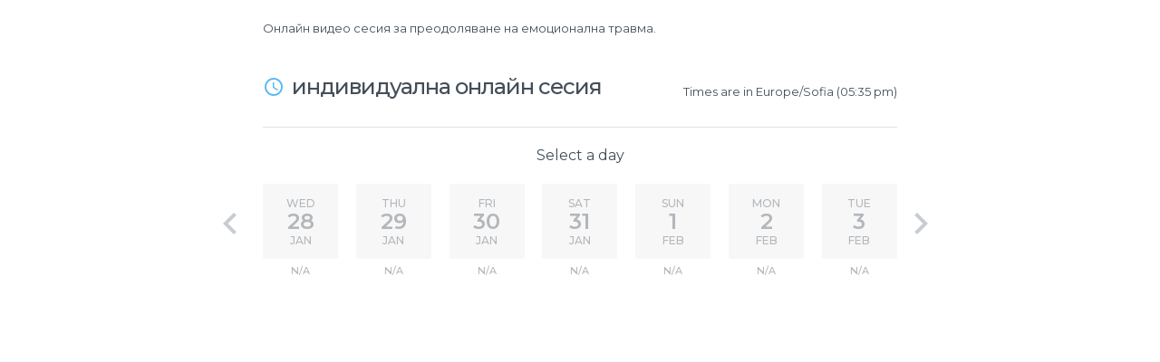

--- FILE ---
content_type: text/html; charset=UTF-8
request_url: https://grafik.tes.bg/sessions?view=compact
body_size: 4904
content:



    
    

<!DOCTYPE html>
<html>
<head>
    <meta charset="UTF-8">
    <meta name="viewport" content="width=device-width, initial-scale=1, shrink-to-fit=no">
    <title>Стоян Табаков</title>
        <link rel="stylesheet" href="https://d4bk6xv4n8702.cloudfront.net/assets/schedulingApp.7e61ab1b.css">
    <meta name="robots" content="noindex"/>
    <meta http-equiv="X-UA-Compatible" content="ie=edge">
    <meta property="og:title" content="Стоян Табаков"/>
    <meta property="og:type" content="website" />
    <meta property="og:url" content="https://grafik.tes.bg/sessions?view=compact"/>
    <meta property="og:image" content="https://d1r6u8cuqyx574.cloudfront.net/avatars/user_avatar/6c7d8ad90b0c6e29f9efee945a4847908f38a11b.jpg"/>
    <meta property="og:image:width" content="250">
    <meta property="og:image:height" content="250">
    <meta property="og:image" content="https://d4bk6xv4n8702.cloudfront.net/static/img/ogfb.png"/>
    <meta property="og:image:width" content="1200">
    <meta property="og:image:height" content="630">
    <meta property="og:site_name" content="Harmonizely" />
            <meta property="og:description" content="Добре дошли в моя график за индивидуални сесии. Запазете сесия, като изберете ден и час. Календарът позволява резервации за следващите 30 дни. Моля, обърнете внимание на датата, за която правите своята резервация." />
    
    <meta name="twitter:card" content="summary" />
    <meta name="twitter:url" content="https://grafik.tes.bg/sessions?view=compact" />
    <meta name="twitter:site" content="@harmonizely" />
    <meta name="twitter:domain" content="harmonizely.com" />
    <meta name="twitter:title" content="Стоян Табаков" />
            <meta name="twitter:description" content="Добре дошли в моя график за индивидуални сесии. Запазете сесия, като изберете ден и час. Календарът позволява резервации за следващите 30 дни. Моля, обърнете внимание на датата, за която правите своята резервация." />
    
    <meta name="twitter:image" content="https://d1r6u8cuqyx574.cloudfront.net/avatars/user_avatar/6c7d8ad90b0c6e29f9efee945a4847908f38a11b.jpg" />
    <meta name="twitter:image:width" content="250">
    <meta name="twitter:image:height" content="250">
    <meta itemprop="image" content="https://d1r6u8cuqyx574.cloudfront.net/avatars/user_avatar/6c7d8ad90b0c6e29f9efee945a4847908f38a11b.jpg" />
            <meta name="description"  content="Добре дошли в моя график за индивидуални сесии. Запазете сесия, като изберете ден и час. Календарът позволява резервации за следващите 30 дни. Моля, обърнете внимание на датата, за която правите своята резервация." />
    
    <link href="https://fonts.googleapis.com/icon?family=Material+Icons" rel="stylesheet">
    <link rel="stylesheet" href="https://d4bk6xv4n8702.cloudfront.net/assets/scheduling.3f10f65c.css">
    <link rel="shortcut icon" type="image/x-icon" href="https://d4bk6xv4n8702.cloudfront.net/favicon.ico">
    <link rel="apple-touch-icon" sizes="180x180" href="https://d4bk6xv4n8702.cloudfront.net/apple-touch-icon.png">
    <link rel="icon" type="image/png" sizes="32x32" href="https://d4bk6xv4n8702.cloudfront.net/favicon-32x32.png">
    <link rel="icon" type="image/png" sizes="16x16" href="https://d4bk6xv4n8702.cloudfront.net/favicon-16x16.png">
    <link rel="canonical" href="https://grafik.tes.bg/sessions?view=compact" />

                                                                    
    </head>
<body>
                    <div id="scheduling"></div>
<script src="https://d4bk6xv4n8702.cloudfront.net/assets/3.ffc88b15.js"></script><script src="https://d4bk6xv4n8702.cloudfront.net/assets/sentry.2bea9957.js"></script>
<script>
    var hasSchedulingPageAppearance = false;
    var isEmbedView = true;
    const language = (navigator.languages && navigator.languages[0]) ||
        navigator.language ||
        navigator.userLanguage;

    const userLanguage = language.split(/[-_]/)[0];
    if (userLanguage == 'he') {
        document.getElementsByTagName('html')[0].setAttribute('dir', 'rtl');
        document.getElementsByTagName('html')[0].setAttribute('lang', userLanguage);
    }
    var isGtagLoaded = false;
</script>
    <script>
        var eventTypeName = '\u0438\u043D\u0434\u0438\u0432\u0438\u0434\u0443\u0430\u043B\u043D\u0430\u0020\u043E\u043D\u043B\u0430\u0439\u043D\u0020\u0441\u0435\u0441\u0438\u044F';
        var eventTypeColor = '#fcb900';
        var backToLink = "            https://grafik.tes.bg?view=compact?view=compact    ";
                var meetingTypeLink = "https://grafik.tes.bg/sessions?view=compact?view=compact";
                var eventTypeId = '6295';
        var eventTypeUuid = 'e6a1c26e-cc74-48e6-94a5-e18854f7e7d4';
        var userFullName = 'Стоян Табаков';
        var eventTypeLocation = 'Messenger\u0020\/\u0020Viber\u0020\/\u0020WhatsApp\u0020\/\u0020Instagram\u0020\/\u0020Skype';
        var useExternalLocation = false;
        var requestLocation = false;
        var eventTypeLocationHidden = 0;
        var isLocalized = 0;
        var eventTypeTimezone = 'Europe/Sofia';
        var eventTypeDescription = "\u003Cp\u003E\u041E\u043D\u043B\u0430\u0439\u043D\u0020\u0432\u0438\u0434\u0435\u043E\u0020\u0441\u0435\u0441\u0438\u044F\u0020\u0437\u0430\u0020\u043F\u0440\u0435\u043E\u0434\u043E\u043B\u044F\u0432\u0430\u043D\u0435\u0020\u043D\u0430\u0020\u0435\u043C\u043E\u0446\u0438\u043E\u043D\u0430\u043B\u043D\u0430\u0020\u0442\u0440\u0430\u0432\u043C\u0430.\u003C\/p\u003E";
        var eventTypeShowPhone = 1;
        var phoneFieldRequired = true;
        var timezones = ["Africa\/Abidjan","Africa\/Accra","Africa\/Addis_Ababa","Africa\/Algiers","Africa\/Asmara","Africa\/Bamako","Africa\/Bangui","Africa\/Banjul","Africa\/Bissau","Africa\/Blantyre","Africa\/Brazzaville","Africa\/Bujumbura","Africa\/Cairo","Africa\/Casablanca","Africa\/Ceuta","Africa\/Conakry","Africa\/Dakar","Africa\/Dar_es_Salaam","Africa\/Djibouti","Africa\/Douala","Africa\/El_Aaiun","Africa\/Freetown","Africa\/Gaborone","Africa\/Harare","Africa\/Johannesburg","Africa\/Juba","Africa\/Kampala","Africa\/Khartoum","Africa\/Kigali","Africa\/Kinshasa","Africa\/Lagos","Africa\/Libreville","Africa\/Lome","Africa\/Luanda","Africa\/Lubumbashi","Africa\/Lusaka","Africa\/Malabo","Africa\/Maputo","Africa\/Maseru","Africa\/Mbabane","Africa\/Mogadishu","Africa\/Monrovia","Africa\/Nairobi","Africa\/Ndjamena","Africa\/Niamey","Africa\/Nouakchott","Africa\/Ouagadougou","Africa\/Porto-Novo","Africa\/Sao_Tome","Africa\/Tripoli","Africa\/Tunis","Africa\/Windhoek","America\/Adak","America\/Anchorage","America\/Anguilla","America\/Antigua","America\/Araguaina","America\/Argentina\/Buenos_Aires","America\/Argentina\/Catamarca","America\/Argentina\/Cordoba","America\/Argentina\/Jujuy","America\/Argentina\/La_Rioja","America\/Argentina\/Mendoza","America\/Argentina\/Rio_Gallegos","America\/Argentina\/Salta","America\/Argentina\/San_Juan","America\/Argentina\/San_Luis","America\/Argentina\/Tucuman","America\/Argentina\/Ushuaia","America\/Aruba","America\/Asuncion","America\/Atikokan","America\/Bahia","America\/Bahia_Banderas","America\/Barbados","America\/Belem","America\/Belize","America\/Blanc-Sablon","America\/Boa_Vista","America\/Bogota","America\/Boise","America\/Cambridge_Bay","America\/Campo_Grande","America\/Cancun","America\/Caracas","America\/Cayenne","America\/Cayman","America\/Chicago","America\/Chihuahua","America\/Costa_Rica","America\/Creston","America\/Cuiaba","America\/Curacao","America\/Danmarkshavn","America\/Dawson","America\/Dawson_Creek","America\/Denver","America\/Detroit","America\/Dominica","America\/Edmonton","America\/Eirunepe","America\/El_Salvador","America\/Fort_Nelson","America\/Fortaleza","America\/Glace_Bay","America\/Goose_Bay","America\/Grand_Turk","America\/Grenada","America\/Guadeloupe","America\/Guatemala","America\/Guayaquil","America\/Guyana","America\/Halifax","America\/Havana","America\/Hermosillo","America\/Indiana\/Indianapolis","America\/Indiana\/Knox","America\/Indiana\/Marengo","America\/Indiana\/Petersburg","America\/Indiana\/Tell_City","America\/Indiana\/Vevay","America\/Indiana\/Vincennes","America\/Indiana\/Winamac","America\/Inuvik","America\/Iqaluit","America\/Jamaica","America\/Juneau","America\/Kentucky\/Louisville","America\/Kentucky\/Monticello","America\/Kralendijk","America\/La_Paz","America\/Lima","America\/Los_Angeles","America\/Lower_Princes","America\/Maceio","America\/Managua","America\/Manaus","America\/Marigot","America\/Martinique","America\/Matamoros","America\/Mazatlan","America\/Menominee","America\/Merida","America\/Metlakatla","America\/Mexico_City","America\/Miquelon","America\/Moncton","America\/Monterrey","America\/Montevideo","America\/Montserrat","America\/Nassau","America\/New_York","America\/Nipigon","America\/Nome","America\/Noronha","America\/North_Dakota\/Beulah","America\/North_Dakota\/Center","America\/North_Dakota\/New_Salem","America\/Nuuk","America\/Ojinaga","America\/Panama","America\/Pangnirtung","America\/Paramaribo","America\/Phoenix","America\/Port-au-Prince","America\/Port_of_Spain","America\/Porto_Velho","America\/Puerto_Rico","America\/Punta_Arenas","America\/Rainy_River","America\/Rankin_Inlet","America\/Recife","America\/Regina","America\/Resolute","America\/Rio_Branco","America\/Santarem","America\/Santiago","America\/Santo_Domingo","America\/Sao_Paulo","America\/Scoresbysund","America\/Sitka","America\/St_Barthelemy","America\/St_Johns","America\/St_Kitts","America\/St_Lucia","America\/St_Thomas","America\/St_Vincent","America\/Swift_Current","America\/Tegucigalpa","America\/Thule","America\/Thunder_Bay","America\/Tijuana","America\/Toronto","America\/Tortola","America\/Vancouver","America\/Whitehorse","America\/Winnipeg","America\/Yakutat","America\/Yellowknife","Antarctica\/Casey","Antarctica\/Davis","Antarctica\/DumontDUrville","Antarctica\/Macquarie","Antarctica\/Mawson","Antarctica\/McMurdo","Antarctica\/Palmer","Antarctica\/Rothera","Antarctica\/Syowa","Antarctica\/Troll","Antarctica\/Vostok","Arctic\/Longyearbyen","Asia\/Aden","Asia\/Almaty","Asia\/Amman","Asia\/Anadyr","Asia\/Aqtau","Asia\/Aqtobe","Asia\/Ashgabat","Asia\/Atyrau","Asia\/Baghdad","Asia\/Bahrain","Asia\/Baku","Asia\/Bangkok","Asia\/Barnaul","Asia\/Beirut","Asia\/Bishkek","Asia\/Brunei","Asia\/Chita","Asia\/Choibalsan","Asia\/Colombo","Asia\/Damascus","Asia\/Dhaka","Asia\/Dili","Asia\/Dubai","Asia\/Dushanbe","Asia\/Famagusta","Asia\/Gaza","Asia\/Hebron","Asia\/Ho_Chi_Minh","Asia\/Hong_Kong","Asia\/Hovd","Asia\/Irkutsk","Asia\/Jakarta","Asia\/Jayapura","Asia\/Jerusalem","Asia\/Kabul","Asia\/Kamchatka","Asia\/Karachi","Asia\/Kathmandu","Asia\/Khandyga","Asia\/Kolkata","Asia\/Krasnoyarsk","Asia\/Kuala_Lumpur","Asia\/Kuching","Asia\/Kuwait","Asia\/Macau","Asia\/Magadan","Asia\/Makassar","Asia\/Manila","Asia\/Muscat","Asia\/Nicosia","Asia\/Novokuznetsk","Asia\/Novosibirsk","Asia\/Omsk","Asia\/Oral","Asia\/Phnom_Penh","Asia\/Pontianak","Asia\/Pyongyang","Asia\/Qatar","Asia\/Qostanay","Asia\/Qyzylorda","Asia\/Riyadh","Asia\/Sakhalin","Asia\/Samarkand","Asia\/Seoul","Asia\/Shanghai","Asia\/Singapore","Asia\/Srednekolymsk","Asia\/Taipei","Asia\/Tashkent","Asia\/Tbilisi","Asia\/Tehran","Asia\/Thimphu","Asia\/Tokyo","Asia\/Tomsk","Asia\/Ulaanbaatar","Asia\/Urumqi","Asia\/Ust-Nera","Asia\/Vientiane","Asia\/Vladivostok","Asia\/Yakutsk","Asia\/Yangon","Asia\/Yekaterinburg","Asia\/Yerevan","Atlantic\/Azores","Atlantic\/Bermuda","Atlantic\/Canary","Atlantic\/Cape_Verde","Atlantic\/Faroe","Atlantic\/Madeira","Atlantic\/Reykjavik","Atlantic\/South_Georgia","Atlantic\/St_Helena","Atlantic\/Stanley","Australia\/Adelaide","Australia\/Brisbane","Australia\/Broken_Hill","Australia\/Darwin","Australia\/Eucla","Australia\/Hobart","Australia\/Lindeman","Australia\/Lord_Howe","Australia\/Melbourne","Australia\/Perth","Australia\/Sydney","Europe\/Amsterdam","Europe\/Andorra","Europe\/Astrakhan","Europe\/Athens","Europe\/Belgrade","Europe\/Berlin","Europe\/Bratislava","Europe\/Brussels","Europe\/Bucharest","Europe\/Budapest","Europe\/Busingen","Europe\/Chisinau","Europe\/Copenhagen","Europe\/Dublin","Europe\/Gibraltar","Europe\/Guernsey","Europe\/Helsinki","Europe\/Isle_of_Man","Europe\/Istanbul","Europe\/Jersey","Europe\/Kaliningrad","Europe\/Kiev","Europe\/Kirov","Europe\/Lisbon","Europe\/Ljubljana","Europe\/London","Europe\/Luxembourg","Europe\/Madrid","Europe\/Malta","Europe\/Mariehamn","Europe\/Minsk","Europe\/Monaco","Europe\/Moscow","Europe\/Oslo","Europe\/Paris","Europe\/Podgorica","Europe\/Prague","Europe\/Riga","Europe\/Rome","Europe\/Samara","Europe\/San_Marino","Europe\/Sarajevo","Europe\/Saratov","Europe\/Simferopol","Europe\/Skopje","Europe\/Sofia","Europe\/Stockholm","Europe\/Tallinn","Europe\/Tirane","Europe\/Ulyanovsk","Europe\/Uzhgorod","Europe\/Vaduz","Europe\/Vatican","Europe\/Vienna","Europe\/Vilnius","Europe\/Volgograd","Europe\/Warsaw","Europe\/Zagreb","Europe\/Zaporozhye","Europe\/Zurich","Indian\/Antananarivo","Indian\/Chagos","Indian\/Christmas","Indian\/Cocos","Indian\/Comoro","Indian\/Kerguelen","Indian\/Mahe","Indian\/Maldives","Indian\/Mauritius","Indian\/Mayotte","Indian\/Reunion","Pacific\/Apia","Pacific\/Auckland","Pacific\/Bougainville","Pacific\/Chatham","Pacific\/Chuuk","Pacific\/Easter","Pacific\/Efate","Pacific\/Fakaofo","Pacific\/Fiji","Pacific\/Funafuti","Pacific\/Galapagos","Pacific\/Gambier","Pacific\/Guadalcanal","Pacific\/Guam","Pacific\/Honolulu","Pacific\/Kanton","Pacific\/Kiritimati","Pacific\/Kosrae","Pacific\/Kwajalein","Pacific\/Majuro","Pacific\/Marquesas","Pacific\/Midway","Pacific\/Nauru","Pacific\/Niue","Pacific\/Norfolk","Pacific\/Noumea","Pacific\/Pago_Pago","Pacific\/Palau","Pacific\/Pitcairn","Pacific\/Pohnpei","Pacific\/Port_Moresby","Pacific\/Rarotonga","Pacific\/Saipan","Pacific\/Tahiti","Pacific\/Tarawa","Pacific\/Tongatapu","Pacific\/Wake","Pacific\/Wallis","UTC"];
        var isLoggedIn = false;
        var isInvitee = true;
        var isCalendarNotificationsEnabled = false;
        var eventTypeDuration = 60;
        var questions = [{"label":"\u0411\u0435\u043b\u0435\u0436\u043a\u0430 \u043a\u044a\u043c \u0440\u0435\u0437\u0435\u0440\u0432\u0430\u0446\u0438\u044f\u0442\u0430","type":"textarea","required":false,"config":[],"uuid":"cbc1230f-26cf-42ae-b151-689b7f9372e0","position":0}];
        var eventTypeLocationQuestion = '';
        var userId = '74a08f9f-94e5-4a9c-b401-db6f151f87a8';
        var isSecret = false;
        var singleUseLinkCode = '';
        var isPaymentEnabled = false;
                var payment = {"amount":null,"currency":null};
    </script>
    <script src="https://d4bk6xv4n8702.cloudfront.net/assets/0.376f195c.js"></script><script src="https://d4bk6xv4n8702.cloudfront.net/assets/1.347994b2.js"></script><script src="https://d4bk6xv4n8702.cloudfront.net/assets/schedulingApp.e69bd6f1.js"></script>
    <script defer src="https://static.cloudflareinsights.com/beacon.min.js/vcd15cbe7772f49c399c6a5babf22c1241717689176015" integrity="sha512-ZpsOmlRQV6y907TI0dKBHq9Md29nnaEIPlkf84rnaERnq6zvWvPUqr2ft8M1aS28oN72PdrCzSjY4U6VaAw1EQ==" data-cf-beacon='{"version":"2024.11.0","token":"069211770e2c45ec83ee6916732abaf8","r":1,"server_timing":{"name":{"cfCacheStatus":true,"cfEdge":true,"cfExtPri":true,"cfL4":true,"cfOrigin":true,"cfSpeedBrain":true},"location_startswith":null}}' crossorigin="anonymous"></script>
</body>
</html>


--- FILE ---
content_type: text/css
request_url: https://d4bk6xv4n8702.cloudfront.net/assets/schedulingApp.7e61ab1b.css
body_size: 118
content:
#scheduling .intl-tel-input-rtl input{padding-left:6px!important;padding-right:92px!important}#scheduling .intl-tel-input-rtl .selected-dial-code{padding-left:0!important;padding-right:38px!important}#scheduling .intl-tel-input-rtl .iti-flag{right:15px}

--- FILE ---
content_type: application/javascript
request_url: https://d4bk6xv4n8702.cloudfront.net/assets/schedulingApp.e69bd6f1.js
body_size: 120300
content:
!function(e){function t(t){for(var r,a,u=t[0],l=t[1],s=t[2],d=0,p=[];d<u.length;d++)a=u[d],Object.prototype.hasOwnProperty.call(o,a)&&o[a]&&p.push(o[a][0]),o[a]=0;for(r in l)Object.prototype.hasOwnProperty.call(l,r)&&(e[r]=l[r]);for(c&&c(t);p.length;)p.shift()();return i.push.apply(i,s||[]),n()}function n(){for(var e,t=0;t<i.length;t++){for(var n=i[t],r=!0,u=1;u<n.length;u++){var l=n[u];0!==o[l]&&(r=!1)}r&&(i.splice(t--,1),e=a(a.s=n[0]))}return e}var r={},o={schedulingApp:0},i=[];function a(t){if(r[t])return r[t].exports;var n=r[t]={i:t,l:!1,exports:{}};return e[t].call(n.exports,n,n.exports,a),n.l=!0,n.exports}a.e=function(e){var t=[],n=o[e];if(0!==n)if(n)t.push(n[2]);else{var r=new Promise((function(t,r){n=o[e]=[t,r]}));t.push(n[2]=r);var i,u=document.createElement("script");u.charset="utf-8",u.timeout=120,a.nc&&u.setAttribute("nonce",a.nc),u.src=function(e){return a.p+""+({}[e]||e)+"."+{5:"1ccafa7e"}[e]+".js"}(e);var l=new Error;i=function(t){u.onerror=u.onload=null,clearTimeout(s);var n=o[e];if(0!==n){if(n){var r=t&&("load"===t.type?"missing":t.type),i=t&&t.target&&t.target.src;l.message="Loading chunk "+e+" failed.\n("+r+": "+i+")",l.name="ChunkLoadError",l.type=r,l.request=i,n[1](l)}o[e]=void 0}};var s=setTimeout((function(){i({type:"timeout",target:u})}),12e4);u.onerror=u.onload=i,document.head.appendChild(u)}return Promise.all(t)},a.m=e,a.c=r,a.d=function(e,t,n){a.o(e,t)||Object.defineProperty(e,t,{enumerable:!0,get:n})},a.r=function(e){"undefined"!=typeof Symbol&&Symbol.toStringTag&&Object.defineProperty(e,Symbol.toStringTag,{value:"Module"}),Object.defineProperty(e,"__esModule",{value:!0})},a.t=function(e,t){if(1&t&&(e=a(e)),8&t)return e;if(4&t&&"object"==typeof e&&e&&e.__esModule)return e;var n=Object.create(null);if(a.r(n),Object.defineProperty(n,"default",{enumerable:!0,value:e}),2&t&&"string"!=typeof e)for(var r in e)a.d(n,r,function(t){return e[t]}.bind(null,r));return n},a.n=function(e){var t=e&&e.__esModule?function(){return e.default}:function(){return e};return a.d(t,"a",t),t},a.o=function(e,t){return Object.prototype.hasOwnProperty.call(e,t)},a.p="https://d4bk6xv4n8702.cloudfront.net/assets/",a.oe=function(e){throw console.error(e),e};var u=window.webpackJsonp=window.webpackJsonp||[],l=u.push.bind(u);u.push=t,u=u.slice();for(var s=0;s<u.length;s++)t(u[s]);var c=l;i.push(["0NuX",0,1]),n()}({"/9wM":function(e,t,n){"use strict";Object.defineProperty(t,"__esModule",{value:!0});var r=Object.assign||function(e){for(var t=1;t<arguments.length;t++){var n=arguments[t];for(var r in n)Object.prototype.hasOwnProperty.call(n,r)&&(e[r]=n[r])}return e},o=function(){function e(e,t){for(var n=0;n<t.length;n++){var r=t[n];r.enumerable=r.enumerable||!1,r.configurable=!0,"value"in r&&(r.writable=!0),Object.defineProperty(e,r.key,r)}}return function(t,n,r){return n&&e(t.prototype,n),r&&e(t,r),t}}(),i=f(["\n  25% {\n    transform: rotateX(180deg) rotateY(0);\n  }\n\n  50% {\n    transform: rotateX(180deg) rotateY(180deg);\n  }\n\n  75% {\n    transform: rotateX(0) rotateY(180deg);\n  }\n\n  100% {\n    transform: rotateX(0) rotateY(0);\n  }\n"],["\n  25% {\n    transform: rotateX(180deg) rotateY(0);\n  }\n\n  50% {\n    transform: rotateX(180deg) rotateY(180deg);\n  }\n\n  75% {\n    transform: rotateX(0) rotateY(180deg);\n  }\n\n  100% {\n    transform: rotateX(0) rotateY(0);\n  }\n"]),a=f(["\n  background-color: ",";\n  width: ",";\n  height: ",";\n  vertical-align: ",";\n  perspective: 100px;\n  animation: "," 3s 0s infinite cubic-bezier(.09,.57,.49,.9);\n  animation-fill-mode: both;\n  display: inline-block;\n  border: 0px solid transparent;\n"],["\n  background-color: ",";\n  width: ",";\n  height: ",";\n  vertical-align: ",";\n  perspective: 100px;\n  animation: "," 3s 0s infinite cubic-bezier(.09,.57,.49,.9);\n  animation-fill-mode: both;\n  display: inline-block;\n  border: 0px solid transparent;\n"]),u=n("q1tI"),l=p(u),s=p(n("17x9")),c=n("vOnD"),d=p(c);function p(e){return e&&e.__esModule?e:{default:e}}function f(e,t){return Object.freeze(Object.defineProperties(e,{raw:{value:Object.freeze(t)}}))}var h={loading:s.default.bool,color:s.default.string,size:s.default.oneOfType([s.default.number,s.default.string]),margin:s.default.oneOfType([s.default.number,s.default.string]),verticalAlign:s.default.oneOfType([s.default.number,s.default.string])},m=Object.keys(h),g=function(e){return"number"==typeof e?e+"px":e},y=(0,c.keyframes)(i),b=d.default.div(a,(function(e){return e.color}),(function(e){var t=e.size;return g(t)}),(function(e){var t=e.size;return g(t)}),(function(e){var t=e.verticalAlign;return g(t)}),y),v=function(e){function t(){return function(e,t){if(!(e instanceof t))throw new TypeError("Cannot call a class as a function")}(this,t),function(e,t){if(!e)throw new ReferenceError("this hasn't been initialised - super() hasn't been called");return!t||"object"!=typeof t&&"function"!=typeof t?e:t}(this,(t.__proto__||Object.getPrototypeOf(t)).apply(this,arguments))}return function(e,t){if("function"!=typeof t&&null!==t)throw new TypeError("Super expression must either be null or a function, not "+typeof t);e.prototype=Object.create(t&&t.prototype,{constructor:{value:e,enumerable:!1,writable:!0,configurable:!0}}),t&&(Object.setPrototypeOf?Object.setPrototypeOf(e,t):e.__proto__=t)}(t,e),o(t,[{key:"render",value:function(){var e=this;if(this.props.loading){var t=Object.assign({},this.props);if(h&&m)for(var n=m.length,o=0;o<n;o++)delete t[m[o]];var i=m.reduce((function(t,n){return"loading"===n?t:r({},t,function(e,t,n){return t in e?Object.defineProperty(e,t,{value:n,enumerable:!0,configurable:!0,writable:!0}):e[t]=n,e}({},n,e.props[n]))}),{});return l.default.createElement("div",t,l.default.createElement(b,i))}return null}}]),t}(u.Component);v.propTypes=h,v.defaultProps={loading:!0,color:"#ffffff",size:"50px"},t.default=v,e.exports=t.default},0:function(e,t){},"06j6":function(e,t,n){"use strict";Object.defineProperty(t,"__esModule",{value:!0});var r=Object.assign||function(e){for(var t=1;t<arguments.length;t++){var n=arguments[t];for(var r in n)Object.prototype.hasOwnProperty.call(n,r)&&(e[r]=n[r])}return e},o=function(){function e(e,t){for(var n=0;n<t.length;n++){var r=t[n];r.enumerable=r.enumerable||!1,r.configurable=!0,"value"in r&&(r.writable=!0),Object.defineProperty(e,r.key,r)}}return function(t,n,r){return n&&e(t.prototype,n),r&&e(t,r),t}}(),i=h(["\n  0% {\n    transform: scale(1.1);\n  }\n\n  25% {\n    transform: translateY(-","px);\n  }\n\n  50% {\n    transform: scale(0.4);\n  }\n\n  75% {\n    transform: translateY(","px);\n  }\n\n  100% {\n    transform: translateY(0) scale(1.0);\n  }\n"],["\n  0% {\n    transform: scale(1.1);\n  }\n\n  25% {\n    transform: translateY(-","px);\n  }\n\n  50% {\n    transform: scale(0.4);\n  }\n\n  75% {\n    transform: translateY(","px);\n  }\n\n  100% {\n    transform: translateY(0) scale(1.0);\n  }\n"]),a=h(["\n  0% {\n    transform: scale(0.4);\n  }\n\n  25% {\n    transform: translateY(","px);\n  }\n\n  50% {\n    transform: scale(1.1);\n  }\n\n  75% {\n    transform: translateY(-","px);\n  }\n\n  100% {\n    transform: translateY(0) scale(0.75);\n  }\n"],["\n  0% {\n    transform: scale(0.4);\n  }\n\n  25% {\n    transform: translateY(","px);\n  }\n\n  50% {\n    transform: scale(1.1);\n  }\n\n  75% {\n    transform: translateY(-","px);\n  }\n\n  100% {\n    transform: translateY(0) scale(0.75);\n  }\n"]),u=h(["\n  background-color: ",";\n  width: ",";\n  height: ",";\n  margin: ",";\n  border-radius: 100%;\n  vertical-align: ",";\n  animation: "," 1s 0s infinite cubic-bezier(.15,.46,.9,.6);\n  animation-fill-mode: both;\n  display: inline-block;\n  border: 0px solid transparent;\n"],["\n  background-color: ",";\n  width: ",";\n  height: ",";\n  margin: ",";\n  border-radius: 100%;\n  vertical-align: ",";\n  animation: "," 1s 0s infinite cubic-bezier(.15,.46,.9,.6);\n  animation-fill-mode: both;\n  display: inline-block;\n  border: 0px solid transparent;\n"]),l=n("q1tI"),s=f(l),c=f(n("17x9")),d=n("vOnD"),p=f(d);function f(e){return e&&e.__esModule?e:{default:e}}function h(e,t){return Object.freeze(Object.defineProperties(e,{raw:{value:Object.freeze(t)}}))}var m={loading:c.default.bool,color:c.default.string,size:c.default.oneOfType([c.default.number,c.default.string]),margin:c.default.oneOfType([c.default.number,c.default.string]),verticalAlign:c.default.oneOfType([c.default.number,c.default.string])},g=Object.keys(m),y=function(e){return"number"==typeof e?e+"px":e},b=(0,d.keyframes)(i,30,30),v=(0,d.keyframes)(a,30,30),_=p.default.div(u,(function(e){return e.color}),(function(e){var t=e.size;return y(t)}),(function(e){var t=e.size;return y(t)}),(function(e){var t=e.margin;return y(t)}),(function(e){var t=e.verticalAlign;return y(t)}),(function(e){return e.idx%2==0?b:v})),w=function(e){function t(){return function(e,t){if(!(e instanceof t))throw new TypeError("Cannot call a class as a function")}(this,t),function(e,t){if(!e)throw new ReferenceError("this hasn't been initialised - super() hasn't been called");return!t||"object"!=typeof t&&"function"!=typeof t?e:t}(this,(t.__proto__||Object.getPrototypeOf(t)).apply(this,arguments))}return function(e,t){if("function"!=typeof t&&null!==t)throw new TypeError("Super expression must either be null or a function, not "+typeof t);e.prototype=Object.create(t&&t.prototype,{constructor:{value:e,enumerable:!1,writable:!0,configurable:!0}}),t&&(Object.setPrototypeOf?Object.setPrototypeOf(e,t):e.__proto__=t)}(t,e),o(t,[{key:"render",value:function(){var e=this;if(this.props.loading){var t=Object.assign({},this.props);if(m&&g)for(var n=g.length,o=0;o<n;o++)delete t[g[o]];var i=g.reduce((function(t,n){return"loading"===n?t:r({},t,function(e,t,n){return t in e?Object.defineProperty(e,t,{value:n,enumerable:!0,configurable:!0,writable:!0}):e[t]=n,e}({},n,e.props[n]))}),{});return s.default.createElement("div",t,Array.from({length:5}).map((function(e,t){return s.default.createElement(_,r({key:t},i,{idx:t+1}))})))}return null}}]),t}(l.Component);w.propTypes=m,w.defaultProps={loading:!0,color:"#ffffff",size:"15px",margin:"2px"},t.default=w,e.exports=t.default},"0NuX":function(e,t,n){"use strict";n.r(t);var r=n("FBeO"),o=n("q1tI"),i=n.n(o),a=n("/MKj"),u=n("JRPe"),l=n("h2if"),s=n("hBpb"),c=n("l1qu"),d=n("U6Ya"),p=(n("gCTb"),n("ttOH"),n("JBL5"),n("sTJH")),f=n("eWwy"),h=n("v4r+");function m(e){return(m="function"==typeof Symbol&&"symbol"==typeof Symbol.iterator?function(e){return typeof e}:function(e){return e&&"function"==typeof Symbol&&e.constructor===Symbol&&e!==Symbol.prototype?"symbol":typeof e})(e)}function g(e,t){for(var n=0;n<t.length;n++){var r=t[n];r.enumerable=r.enumerable||!1,r.configurable=!0,"value"in r&&(r.writable=!0),Object.defineProperty(e,r.key,r)}}function y(e,t){return!t||"object"!==m(t)&&"function"!=typeof t?function(e){if(void 0===e)throw new ReferenceError("this hasn't been initialised - super() hasn't been called");return e}(e):t}function b(e){return(b=Object.setPrototypeOf?Object.getPrototypeOf:function(e){return e.__proto__||Object.getPrototypeOf(e)})(e)}function v(e,t){return(v=Object.setPrototypeOf||function(e,t){return e.__proto__=t,e})(e,t)}var _=Object(h.a)(window.publishableKey||"empty"),w=function(e){function t(e){return function(e,t){if(!(e instanceof t))throw new TypeError("Cannot call a class as a function")}(this,t),y(this,b(t).call(this,e))}var n,r,o;return function(e,t){if("function"!=typeof t&&null!==t)throw new TypeError("Super expression must either be null or a function");e.prototype=Object.create(t&&t.prototype,{constructor:{value:e,writable:!0,configurable:!0}}),t&&v(e,t)}(t,e),n=t,(r=[{key:"render",value:function(){var e=this,t=(this.props.eventOriginalSchedule,this.props.eventTypeLocation||window.eventTypeLocation),n=this.props.eventTypeLocationHidden||window.eventTypeLocationHidden,r=this.props.useExternalLocation,o=this.props.requestLocation||window.requestLocation,a=this.props.isPaymentEnabled||window.isPaymentEnabled,u=this.props.payment||window.payment;return i.a.createElement("section",{className:"small-padding"},i.a.createElement("div",{className:"wrapper"},i.a.createElement(d.a,{eventTypeLocation:t,eventTypeLocationHidden:n,useExternalLocation:r,requestLocation:o,isPaymentEnabled:a,payment:u,theme:this.props.theme,selectedTime:this.props.selectedTime,selectedTimezone:this.props.selectedTimezone,eventOriginalSchedule:this.props.eventOriginalSchedule,selectedDayDate:this.props.selectedDayDate,eventTypeColor:this.props.eventTypeColor,eventTypeName:this.props.eventTypeName,isEventConfirmed:this.props.isEventConfirmed,newEvent:this.props.newEvent,isLoading:this.props.isLoading,onRescheduleSubmit:this.props.onRescheduleSubmit,hostName:this.props.hostName},i.a.createElement(f.Elements,{stripe:_},i.a.createElement(f.ElementsConsumer,null,(function(t){var n=t.stripe,r=t.elements;return i.a.createElement(c.a,{stripe:n,elements:r,onSubmit:e.props.onSubmit,eventTypeId:e.props.eventTypeId,newEvent:e.props.newEvent,onChange:e.props.onChange,setError:e.props.setError,errors:e.props.errors,isLoading:e.props.isLoading,theme:e.props.theme,eventTypeShowPhone:e.props.eventTypeShowPhone,questions:e.props.questions,requestLocation:e.props.requestLocation,eventTypeLocationQuestion:e.props.eventTypeLocationQuestion})}))))))}}])&&g(n.prototype,r),o&&g(n,o),t}(i.a.Component),O=n("wnXj"),E=n("f0Wu"),k=n.n(E),C=n("LvDl"),j=n("Xz3A"),S=n("zEix"),P=n("a/If"),x=n("Qyje"),T=n.n(x);function D(e){return(D="function"==typeof Symbol&&"symbol"==typeof Symbol.iterator?function(e){return typeof e}:function(e){return e&&"function"==typeof Symbol&&e.constructor===Symbol&&e!==Symbol.prototype?"symbol":typeof e})(e)}function A(e,t){for(var n=0;n<t.length;n++){var r=t[n];r.enumerable=r.enumerable||!1,r.configurable=!0,"value"in r&&(r.writable=!0),Object.defineProperty(e,r.key,r)}}function N(e,t){return!t||"object"!==D(t)&&"function"!=typeof t?function(e){if(void 0===e)throw new ReferenceError("this hasn't been initialised - super() hasn't been called");return e}(e):t}function z(e){return(z=Object.setPrototypeOf?Object.getPrototypeOf:function(e){return e.__proto__||Object.getPrototypeOf(e)})(e)}function I(e,t){return(I=Object.setPrototypeOf||function(e,t){return e.__proto__=t,e})(e,t)}var F=function(e){function t(e,n){var r;return function(e,t){if(!(e instanceof t))throw new TypeError("Cannot call a class as a function")}(this,t),(r=N(this,z(t).call(this,e,n))).state={date:new Date},r}var n,o,a;return function(e,t){if("function"!=typeof t&&null!==t)throw new TypeError("Super expression must either be null or a function");e.prototype=Object.create(t&&t.prototype,{constructor:{value:e,writable:!0,configurable:!0}}),t&&I(e,t)}(t,e),n=t,(o=[{key:"componentWillMount",value:function(){var e=this.props.isLocalized||window.isLocalized,t=this.props.hasSchedulingPageAppearance||window.hasSchedulingPageAppearance,n=this.props.eventTypeId||window.eventTypeId;e?this.props.selectTimezone(this.getDefaultTimezone()):this.props.selectTimezone(this.props.eventTypeTimezone||window.eventTypeTimezone),t&&this.props.fetchThemeSettings();var r=T.a.parse(window.location.search,{ignoreQueryPrefix:!0});r.day&&this.props.setInitialDate(r.day),this.props.fetchAvailability(n)}},{key:"componentDidMount",value:function(){var e=this;this.timerID=setInterval((function(){return e.tick()}),1e3)}},{key:"componentWillUnmount",value:function(){clearInterval(this.timerID)}},{key:"tick",value:function(){this.setState({date:new Date})}},{key:"getDefaultTimezone",value:function(){var e=k.a.tz.guess(),t={"America/Indianapolis":"America/Indiana/Indianapolis","America/Knox":"America/Indiana/Knox","America/Marengo":"America/Indiana/Marengo","America/Petersburg":"America/Indiana/Petersburg","America/Tell_City":"America/Indiana/Tell_City","America/Vevay":"America/Indiana/Vevay","America/Vincennes":"America/Indiana/Vincennes","America/Winamac":"America/Indiana/Winamac","America/Montreal":"America/Toronto","Asia/Calcutta":"Asia/Kolkata"};e in t&&(e=t[e]);var n=this.props.timezones||window.timezones;return C.includes(n,e)?e:"UTC"}},{key:"handleGoBackToCalendarView",value:function(e){this.props.isEventConfirmed?window.location.href=e:this.props.goBackToCalendarView()}},{key:"render",value:function(){var e=this,t=this.props.eventTypeName||window.eventTypeName,n=this.props.eventTypeColor||window.eventTypeColor,o=this.props.backToLink||window.backToLink,a=this.props.meetingTypeLink||window.meetingTypeLink,c=this.props.isLocalized||window.isLocalized,d=this.props.eventTypeDescription||window.eventTypeDescription,f=this.props.isLoggedIn||window.isLoggedIn,h=this.props.eventOriginalSchedule||window.eventOriginalSchedule,m=this.props.isSecret||window.isSecret,g=this.props.eventTypeTimezone||window.eventTypeTimezone,y=this.props.eventTypeId||window.eventTypeId,b=this.props.useExternalLocation||window.useExternalLocation,v=this.props.hostName||window.userFullName,_=this.props.eventTypeShowPhone||window.eventTypeShowPhone,E=this.props.questions||window.questions,k=this.props.requestLocation||window.requestLocation,S=this.props.eventTypeLocationQuestion||window.eventTypeLocationQuestion,x=window.isPaymentEnabled,T=this.props.lang;return i.a.createElement(u.e,{locale:T,key:T,messages:P.a[T]||P.a.en},i.a.createElement("div",null,this.props.errors&&C.has(this.props.errors,"message")&&409!=this.props.errors.code&&!C.has(this.props.errors,"errors")?i.a.createElement("section",null,i.a.createElement("div",{style:{margin:"0 auto",width:"50%",textAlign:"center"}},i.a.createElement(u.b,{id:"scheduling.errors.calendar_unavailable",defaultMessage:"This calendar is currently unavailable."}),f?i.a.createElement(i.a.Fragment,null,i.a.createElement("br",null),i.a.createElement("br",null),i.a.createElement("hr",null),i.a.createElement("b",{style:{backgroundColor:"#f8d7da",color:"#721c24"}},this.props.errors&&C.has(this.props.errors,"code")&&501==this.props.errors.code?i.a.createElement(u.b,{id:"scheduling.errors.calendar_not_implemented.info",defaultMessage:"There is an issue with your calendar. This message is only visible to you. Your calendar does not support Free/Busy feature."}):i.a.createElement(u.b,{id:"scheduling.errors.calendar_unavailable.info",defaultMessage:"There is an issue with your calendar. This message is only visible to you. Please visit the {link} to resolve.",values:{link:i.a.createElement("a",{href:Object(j.a)("/calendars")},i.a.createElement(u.b,{id:"scheduling.errors.calendar_unavailable.link",defaultMessage:"calendar integration page"}))}}))):null)):i.a.createElement("div",null,!window.isEmbedView||this.props.selectedTime||this.props.selectedDayDate?i.a.createElement("section",{className:"small-padding"},i.a.createElement("div",{className:"wrapper"},i.a.createElement("div",{className:"back-button"},this.props.selectedTime||this.props.selectedDayDate?""!==window.singleUseLinkCode&&this.props.isEventConfirmed?null:i.a.createElement(i.a.Fragment,null,i.a.createElement("i",{className:"material-icons"},"keyboard_arrow_left"),i.a.createElement("a",{href:"#",onClick:function(){return e.handleGoBackToCalendarView(a)},className:"small",style:this.props.theme.link},i.a.createElement(u.b,{id:"scheduling.back_to_calendar",defaultMessage:"Back to Calendar"}))):m||""!==window.singleUseLinkCode?null:i.a.createElement(i.a.Fragment,null,i.a.createElement("i",{className:"material-icons"},"keyboard_arrow_left"),i.a.createElement("a",{href:"#",onClick:function(){return window.location.href=o},className:"small",style:this.props.theme.link},i.a.createElement(u.b,{id:"scheduling.back_to_meeting_types",defaultMessage:"Back to Meeting Types"})))))):null,this.props.selectedTime||""==d?null:i.a.createElement("section",{className:"small-padding"},i.a.createElement("div",{className:"wrapper event-description",style:this.props.theme.text},i.a.createElement(p.a,{html:d}))),this.props.selectedTime?x?i.a.createElement(w,{eventTypeName:t,eventTypeId:y,eventTypeColor:n,selectedTime:this.props.selectedTime.start,selectedDayDate:this.props.selectedDayDate,selectedTimezone:this.props.timezone,onSubmit:this.props.payAndCreateEvent,onChange:this.props.editEvent,newEvent:this.props.newEvent,isEventConfirmed:this.props.isEventConfirmed,setError:this.props.setError,errors:this.props.errors,isLoading:this.props.isLoading,eventOriginalSchedule:h,onRescheduleSubmit:this.props.rescheduleEvent,theme:this.props.theme,useExternalLocation:b,eventTypeShowPhone:_,questions:E,requestLocation:k,eventTypeLocationQuestion:S,hostName:v}):i.a.createElement(s.a,{eventTypeName:t,eventTypeId:y,eventTypeColor:n,selectedTime:this.props.selectedTime.start,selectedDayDate:this.props.selectedDayDate,selectedTimezone:this.props.timezone,onSubmit:this.props.createEvent,onChange:this.props.editEvent,newEvent:this.props.newEvent,isEventConfirmed:this.props.isEventConfirmed,setError:this.props.setError,errors:this.props.errors,isLoading:this.props.isLoading,eventOriginalSchedule:h,onRescheduleSubmit:this.props.rescheduleEvent,theme:this.props.theme,useExternalLocation:b,eventTypeShowPhone:_,questions:E,requestLocation:k,eventTypeLocationQuestion:S,hostName:v}):i.a.createElement("section",{key:"Scheduling-header",className:"small-padding"},i.a.createElement("div",{className:"wrapper"},i.a.createElement("div",{className:"event-header"},i.a.createElement("div",{className:"event-heading",style:this.props.theme.headerText},i.a.createElement("i",{className:"material-icons primary"},"access_time"),i.a.createElement("h2",null,t)),c?i.a.createElement(O.a,{defaultTimezone:this.getDefaultTimezone(),selectTimezone:this.props.selectTimezone,selectTime:this.props.selectTime,lang:this.props.lang,fetchItems:function(){return e.props.fetchAvailability(y)}}):i.a.createElement("div",{className:"locked-timezone",style:this.props.theme.text},i.a.createElement(u.b,{id:"scheduling.times_in",defaultMessage:"Times are in {timezone} ({time})",values:{timezone:g,time:"en"!=this.props.lang?Object(r.k)(this.state.date).tz(g).format("H:mm"):Object(r.k)(this.state.date).tz(g).format("hh:mm a")}}))))),this.props.selectedTime||this.props.isEventConfirmed?null:i.a.createElement(l.a,{key:"Scheduling",onSelectTime:this.props.selectTime,selectedTimezone:this.props.timezone,fetchItems:function(){return e.props.fetchAvailability(y)},eventOriginalSchedule:h,theme:this.props.theme,hostName:v}))))}}])&&A(n.prototype,o),a&&A(n,a),t}(o.Component),M=Object(a.b)((function(e){return{selectedTime:e.selectedTime,timezone:e.timezone,newEvent:e.newEvent,isEventConfirmed:e.isEventConfirmed,isLoading:e.isLoading,selectedDayDate:e.selectedDayDate,errors:e.errors,lang:e.lang,theme:e.theme}}),(function(e){return{fetchAvailability:function(t){return e(Object(S.s)(t))},setInitialDate:function(t){return e(Object(S.F)(t))},fetchThemeSettings:function(){return e(Object(S.t)())},selectTime:function(t,n){e(Object(S.C)(t,n)),e(Object(S.y)())},selectTimezone:function(t){return e(Object(S.D)(t))},createEvent:function(t){return e(Object(S.q)(t))},payAndCreateEvent:function(t,n,r){return e(Object(S.z)(t,n,r))},rescheduleEvent:function(t,n){return e(Object(S.A)(t,n))},editEvent:function(t){return e(Object(S.r)(t))},setError:function(t){return e(Object(S.E)(t))},setLocale:function(t){return e(Object(S.G)(t))},goBackToCalendarView:function(){e(Object(S.C)())}}}))(F),R=n("6xxh"),L=(n("Hkcb"),Object(r.d)(R.a));window.isRtl=!1;var q=(navigator.languages&&navigator.languages[0]||navigator.language||navigator.userLanguage).split(/[-_]/)[0];L.dispatch(Object(S.x)(q)),"he"===q&&(document.getElementsByTagName("html")[0].setAttribute("dir","rtl"),document.getElementsByTagName("html")[0].setAttribute("lang",q),window.isRtl=!0),Object(r.l)(L,M,document.getElementById("scheduling"))},"0jNN":function(e,t,n){"use strict";var r=Object.prototype.hasOwnProperty,o=Array.isArray,i=function(){for(var e=[],t=0;t<256;++t)e.push("%"+((t<16?"0":"")+t.toString(16)).toUpperCase());return e}(),a=function(e,t){for(var n=t&&t.plainObjects?Object.create(null):{},r=0;r<e.length;++r)void 0!==e[r]&&(n[r]=e[r]);return n};e.exports={arrayToObject:a,assign:function(e,t){return Object.keys(t).reduce((function(e,n){return e[n]=t[n],e}),e)},combine:function(e,t){return[].concat(e,t)},compact:function(e){for(var t=[{obj:{o:e},prop:"o"}],n=[],r=0;r<t.length;++r)for(var i=t[r],a=i.obj[i.prop],u=Object.keys(a),l=0;l<u.length;++l){var s=u[l],c=a[s];"object"==typeof c&&null!==c&&-1===n.indexOf(c)&&(t.push({obj:a,prop:s}),n.push(c))}return function(e){for(;e.length>1;){var t=e.pop(),n=t.obj[t.prop];if(o(n)){for(var r=[],i=0;i<n.length;++i)void 0!==n[i]&&r.push(n[i]);t.obj[t.prop]=r}}}(t),e},decode:function(e,t,n){var r=e.replace(/\+/g," ");if("iso-8859-1"===n)return r.replace(/%[0-9a-f]{2}/gi,unescape);try{return decodeURIComponent(r)}catch(e){return r}},encode:function(e,t,n){if(0===e.length)return e;var r=e;if("symbol"==typeof e?r=Symbol.prototype.toString.call(e):"string"!=typeof e&&(r=String(e)),"iso-8859-1"===n)return escape(r).replace(/%u[0-9a-f]{4}/gi,(function(e){return"%26%23"+parseInt(e.slice(2),16)+"%3B"}));for(var o="",a=0;a<r.length;++a){var u=r.charCodeAt(a);45===u||46===u||95===u||126===u||u>=48&&u<=57||u>=65&&u<=90||u>=97&&u<=122?o+=r.charAt(a):u<128?o+=i[u]:u<2048?o+=i[192|u>>6]+i[128|63&u]:u<55296||u>=57344?o+=i[224|u>>12]+i[128|u>>6&63]+i[128|63&u]:(a+=1,u=65536+((1023&u)<<10|1023&r.charCodeAt(a)),o+=i[240|u>>18]+i[128|u>>12&63]+i[128|u>>6&63]+i[128|63&u])}return o},isBuffer:function(e){return!(!e||"object"!=typeof e)&&!!(e.constructor&&e.constructor.isBuffer&&e.constructor.isBuffer(e))},isRegExp:function(e){return"[object RegExp]"===Object.prototype.toString.call(e)},merge:function e(t,n,i){if(!n)return t;if("object"!=typeof n){if(o(t))t.push(n);else{if(!t||"object"!=typeof t)return[t,n];(i&&(i.plainObjects||i.allowPrototypes)||!r.call(Object.prototype,n))&&(t[n]=!0)}return t}if(!t||"object"!=typeof t)return[t].concat(n);var u=t;return o(t)&&!o(n)&&(u=a(t,i)),o(t)&&o(n)?(n.forEach((function(n,o){if(r.call(t,o)){var a=t[o];a&&"object"==typeof a&&n&&"object"==typeof n?t[o]=e(a,n,i):t.push(n)}else t[o]=n})),t):Object.keys(n).reduce((function(t,o){var a=n[o];return r.call(t,o)?t[o]=e(t[o],a,i):t[o]=a,t}),u)}}},1:function(e,t){},2:function(e,t){},"3oKI":function(e,t,n){"use strict";Object.defineProperty(t,"__esModule",{value:!0});var r=Object.assign||function(e){for(var t=1;t<arguments.length;t++){var n=arguments[t];for(var r in n)Object.prototype.hasOwnProperty.call(n,r)&&(e[r]=n[r])}return e},o=function(){function e(e,t){for(var n=0;n<t.length;n++){var r=t[n];r.enumerable=r.enumerable||!1,r.configurable=!0,"value"in r&&(r.writable=!0),Object.defineProperty(e,r.key,r)}}return function(t,n,r){return n&&e(t.prototype,n),r&&e(t,r),t}}(),i=h(["\n  75% {\n    opacity: 0.7;\n  }\n\n  100% {\n    transform: translate(","px, ","px);\n  }\n"],["\n  75% {\n    opacity: 0.7;\n  }\n\n  100% {\n    transform: translate(","px, ","px);\n  }\n"]),a=h(["\n  width: 0;\n  height: 0;\n  border-right: "," solid transparent;\n  border-top: "," solid ",";\n  border-left: "," solid ",";\n  border-bottom: "," solid ",";\n  border-radius: ",";\n"],["\n  width: 0;\n  height: 0;\n  border-right: "," solid transparent;\n  border-top: "," solid ",";\n  border-left: "," solid ",";\n  border-bottom: "," solid ",";\n  border-radius: ",";\n"]),u=h(["\n  background-color: ",";\n  margin: ",";\n  border-radius: 100%;\n  vertical-align: ",";\n  border: 0px solid transparent;\n  animation: "," 1s ","s infinite linear;\n  animation-fill-mode: both;\n  width: ","px;\n  height: ","px;\n  transform: translate(0, -","px);\n  position: absolute;\n  top: ",";\n  left: ","px;\n"],["\n  background-color: ",";\n  margin: ",";\n  border-radius: 100%;\n  vertical-align: ",";\n  border: 0px solid transparent;\n  animation: "," 1s ","s infinite linear;\n  animation-fill-mode: both;\n  width: ","px;\n  height: ","px;\n  transform: translate(0, -","px);\n  position: absolute;\n  top: ",";\n  left: ","px;\n"]),l=n("q1tI"),s=f(l),c=f(n("17x9")),d=n("vOnD"),p=f(d);function f(e){return e&&e.__esModule?e:{default:e}}function h(e,t){return Object.freeze(Object.defineProperties(e,{raw:{value:Object.freeze(t)}}))}var m={loading:c.default.bool,color:c.default.string,size:c.default.oneOfType([c.default.number,c.default.string]),margin:c.default.oneOfType([c.default.number,c.default.string]),verticalAlign:c.default.oneOfType([c.default.number,c.default.string])},g=Object.keys(m),y=function(e){return 0|parseInt(e,10)},b=function(e){return"number"==typeof e?e+"px":e},v=p.default.div(a,(function(e){var t=e.size;return b(t)}),(function(e){var t=e.size;return b(t)}),(function(e){return e.color}),(function(e){var t=e.size;return b(t)}),(function(e){return e.color}),(function(e){var t=e.size;return b(t)}),(function(e){return e.color}),(function(e){var t=e.size;return b(t)})),_=p.default.div(u,(function(e){return e.color}),(function(e){var t=e.margin;return b(t)}),(function(e){var t=e.verticalAlign;return b(t)}),(function(e){return function(e){return(0,d.keyframes)(i,-4*y(e),-y(e)/4)}(e.size)}),(function(e){return.25*e.idx}),(function(e){var t=e.size;return y(t)/2.5}),(function(e){var t=e.size;return y(t)/2.5}),(function(e){var t=e.size;return y(t)/5}),(function(e){var t=e.size;return b(t)}),(function(e){var t=e.size;return 4*y(t)})),w=function(e){function t(){return function(e,t){if(!(e instanceof t))throw new TypeError("Cannot call a class as a function")}(this,t),function(e,t){if(!e)throw new ReferenceError("this hasn't been initialised - super() hasn't been called");return!t||"object"!=typeof t&&"function"!=typeof t?e:t}(this,(t.__proto__||Object.getPrototypeOf(t)).apply(this,arguments))}return function(e,t){if("function"!=typeof t&&null!==t)throw new TypeError("Super expression must either be null or a function, not "+typeof t);e.prototype=Object.create(t&&t.prototype,{constructor:{value:e,enumerable:!1,writable:!0,configurable:!0}}),t&&(Object.setPrototypeOf?Object.setPrototypeOf(e,t):e.__proto__=t)}(t,e),o(t,[{key:"render",value:function(){var e=this,t=this.props,n=t.loading,o=t.size,i=t.color;if(n){var a=Object.assign({},this.props);if(m&&g)for(var u=g.length,l=0;l<u;l++)delete a[g[l]];var c=g.reduce((function(t,n){return"loading"===n?t:r({},t,function(e,t,n){return t in e?Object.defineProperty(e,t,{value:n,enumerable:!0,configurable:!0,writable:!0}):e[t]=n,e}({},n,e.props[n]))}),{});return s.default.createElement("div",a,s.default.createElement("div",{style:{position:"relative",fontSize:0}},s.default.createElement(v,{size:o,color:i}),s.default.createElement(_,r({},c,{idx:1})),s.default.createElement(_,r({},c,{idx:2})),s.default.createElement(_,r({},c,{idx:3})),s.default.createElement(_,r({},c,{idx:4}))))}return null}}]),t}(l.Component);w.propTypes=m,w.defaultProps={loading:!0,color:"#fff",size:25,margin:2},t.default=w,e.exports=t.default},"6xxh":function(e,t,n){"use strict";n.d(t,"a",(function(){return d}));var r=n("zEix"),o=n("LvDl"),i=n("gAuD"),a=n("mSrX");function u(e,t){var n=Object.keys(e);if(Object.getOwnPropertySymbols){var r=Object.getOwnPropertySymbols(e);t&&(r=r.filter((function(t){return Object.getOwnPropertyDescriptor(e,t).enumerable}))),n.push.apply(n,r)}return n}function l(e){for(var t=1;t<arguments.length;t++){var n=null!=arguments[t]?arguments[t]:{};t%2?u(n,!0).forEach((function(t){s(e,t,n[t])})):Object.getOwnPropertyDescriptors?Object.defineProperties(e,Object.getOwnPropertyDescriptors(n)):u(n).forEach((function(t){Object.defineProperty(e,t,Object.getOwnPropertyDescriptor(n,t))}))}return e}function s(e,t,n){return t in e?Object.defineProperty(e,t,{value:n,enumerable:!0,configurable:!0,writable:!0}):e[t]=n,e}var c={availability:[],daysByDate:{},isLoading:!0,timezone:null,next:!1,prev:!1,offset:null,isEventConfirmed:!1,lang:"en",themeSettings:i.b,theme:Object(i.a)(i.b)};function d(){var e=arguments.length>0&&void 0!==arguments[0]?arguments[0]:c,t=arguments.length>1?arguments[1]:void 0;switch(t.type){case r.e:var n={},u={};return l({},e,{availability:t.data.data.slots.map((function(e){return n[e.date]=e,u[e.date]=e.hours,e})),daysByDate:n,timesByDate:u,isLoading:!1,offset:t.data.data.offset});case r.k:var s=new Date(t.initialDate);if(isNaN(s.getTime()))return e;s=Object(a.a)(s);var d=Object(a.a)(new Date);if(d>=s)return e;var p=parseInt(((s-d)/6048e5).toString());return p<1?e:l({},e,{next:!0,prev:!1,offset:7*(p-1)});case r.j:return t.id&&e.daysByDate[t.id]&&0!==e.daysByDate[t.id].hours.length?l({},e,{selectedDayDate:t.id,selectedDay:e.daysByDate[t.id],errors:null}):l({},e,{selectedDayDate:null,selectedDay:null,errors:null});case r.l:return l({},e,{selectedDayDate:t.date||null,selectedDay:t.date?e.daysByDate[t.date]:null,selectedTime:t.data,errors:null});case r.m:return l({},e,{timezone:t.timezone||null,errors:null});case r.o:return l({},e,{isLoading:!0});case r.p:return l({},e,{isLoading:!1});case r.f:return l({},e,{next:!0,prev:!1});case r.g:return l({},e,{prev:!0,next:!1});case r.b:var f=e.newEvent;switch(t.property.name){case"location":f[t.property.name]=t.property.value;break;case"answers":if(!t.property.questionId)break;var h=o.find(f.answers,["question",t.property.questionId]);null==h?f.answers.push({value:t.property.value,question:t.property.questionId}):h.value=t.property.value;break;default:f.invitee[t.property.name]=t.property.value}return l({},e,{newEvent:f,errors:null});case r.c:case r.d:return l({},e,{newEvent:e.newEvent,isEventConfirmed:!0,errors:null});case r.i:var m=window.questions,g=[];o.each(m,(function(e){g.push({value:"",question:e.uuid})}));var y={scheduled_at:e.selectedTime?e.selectedTime.start:null,event_type:null,invitee:{email:"",full_name:"",timezone:e.timezone,locale:e.lang},details:null,answers:g};return window.eventTypeShowPhone&&(y.invitee.phone_number=""),window.requestLocation&&(y.location=""),l({},e,{newEvent:t.newEvent?t.newEvent:y,errors:null});case r.a:var b=t.themeSettings;return l({},e,{themeSettings:b,theme:Object(i.a)(b)});case r.n:return l({},e,{errors:t.errors,isLoadingButton:!1});case r.h:return l({},e,{lang:t.lang});default:return e}}},"8Fln":function(e,t,n){"use strict";var r=n("FUBA"),o=n.n(r),i=n("TSYQ"),a=n.n(i),u=n("17x9"),l=n.n(u),s=n("q1tI"),c=n.n(s),d=n("i8i4"),p=function(e){var t=e.onMouseDown;return c.a.createElement("span",{className:"Select-arrow",onMouseDown:t})};p.propTypes={onMouseDown:l.a.func};var f=[{base:"A",letters:/[\u0041\u24B6\uFF21\u00C0\u00C1\u00C2\u1EA6\u1EA4\u1EAA\u1EA8\u00C3\u0100\u0102\u1EB0\u1EAE\u1EB4\u1EB2\u0226\u01E0\u00C4\u01DE\u1EA2\u00C5\u01FA\u01CD\u0200\u0202\u1EA0\u1EAC\u1EB6\u1E00\u0104\u023A\u2C6F]/g},{base:"AA",letters:/[\uA732]/g},{base:"AE",letters:/[\u00C6\u01FC\u01E2]/g},{base:"AO",letters:/[\uA734]/g},{base:"AU",letters:/[\uA736]/g},{base:"AV",letters:/[\uA738\uA73A]/g},{base:"AY",letters:/[\uA73C]/g},{base:"B",letters:/[\u0042\u24B7\uFF22\u1E02\u1E04\u1E06\u0243\u0182\u0181]/g},{base:"C",letters:/[\u0043\u24B8\uFF23\u0106\u0108\u010A\u010C\u00C7\u1E08\u0187\u023B\uA73E]/g},{base:"D",letters:/[\u0044\u24B9\uFF24\u1E0A\u010E\u1E0C\u1E10\u1E12\u1E0E\u0110\u018B\u018A\u0189\uA779]/g},{base:"DZ",letters:/[\u01F1\u01C4]/g},{base:"Dz",letters:/[\u01F2\u01C5]/g},{base:"E",letters:/[\u0045\u24BA\uFF25\u00C8\u00C9\u00CA\u1EC0\u1EBE\u1EC4\u1EC2\u1EBC\u0112\u1E14\u1E16\u0114\u0116\u00CB\u1EBA\u011A\u0204\u0206\u1EB8\u1EC6\u0228\u1E1C\u0118\u1E18\u1E1A\u0190\u018E]/g},{base:"F",letters:/[\u0046\u24BB\uFF26\u1E1E\u0191\uA77B]/g},{base:"G",letters:/[\u0047\u24BC\uFF27\u01F4\u011C\u1E20\u011E\u0120\u01E6\u0122\u01E4\u0193\uA7A0\uA77D\uA77E]/g},{base:"H",letters:/[\u0048\u24BD\uFF28\u0124\u1E22\u1E26\u021E\u1E24\u1E28\u1E2A\u0126\u2C67\u2C75\uA78D]/g},{base:"I",letters:/[\u0049\u24BE\uFF29\u00CC\u00CD\u00CE\u0128\u012A\u012C\u0130\u00CF\u1E2E\u1EC8\u01CF\u0208\u020A\u1ECA\u012E\u1E2C\u0197]/g},{base:"J",letters:/[\u004A\u24BF\uFF2A\u0134\u0248]/g},{base:"K",letters:/[\u004B\u24C0\uFF2B\u1E30\u01E8\u1E32\u0136\u1E34\u0198\u2C69\uA740\uA742\uA744\uA7A2]/g},{base:"L",letters:/[\u004C\u24C1\uFF2C\u013F\u0139\u013D\u1E36\u1E38\u013B\u1E3C\u1E3A\u0141\u023D\u2C62\u2C60\uA748\uA746\uA780]/g},{base:"LJ",letters:/[\u01C7]/g},{base:"Lj",letters:/[\u01C8]/g},{base:"M",letters:/[\u004D\u24C2\uFF2D\u1E3E\u1E40\u1E42\u2C6E\u019C]/g},{base:"N",letters:/[\u004E\u24C3\uFF2E\u01F8\u0143\u00D1\u1E44\u0147\u1E46\u0145\u1E4A\u1E48\u0220\u019D\uA790\uA7A4]/g},{base:"NJ",letters:/[\u01CA]/g},{base:"Nj",letters:/[\u01CB]/g},{base:"O",letters:/[\u004F\u24C4\uFF2F\u00D2\u00D3\u00D4\u1ED2\u1ED0\u1ED6\u1ED4\u00D5\u1E4C\u022C\u1E4E\u014C\u1E50\u1E52\u014E\u022E\u0230\u00D6\u022A\u1ECE\u0150\u01D1\u020C\u020E\u01A0\u1EDC\u1EDA\u1EE0\u1EDE\u1EE2\u1ECC\u1ED8\u01EA\u01EC\u00D8\u01FE\u0186\u019F\uA74A\uA74C]/g},{base:"OI",letters:/[\u01A2]/g},{base:"OO",letters:/[\uA74E]/g},{base:"OU",letters:/[\u0222]/g},{base:"P",letters:/[\u0050\u24C5\uFF30\u1E54\u1E56\u01A4\u2C63\uA750\uA752\uA754]/g},{base:"Q",letters:/[\u0051\u24C6\uFF31\uA756\uA758\u024A]/g},{base:"R",letters:/[\u0052\u24C7\uFF32\u0154\u1E58\u0158\u0210\u0212\u1E5A\u1E5C\u0156\u1E5E\u024C\u2C64\uA75A\uA7A6\uA782]/g},{base:"S",letters:/[\u0053\u24C8\uFF33\u1E9E\u015A\u1E64\u015C\u1E60\u0160\u1E66\u1E62\u1E68\u0218\u015E\u2C7E\uA7A8\uA784]/g},{base:"T",letters:/[\u0054\u24C9\uFF34\u1E6A\u0164\u1E6C\u021A\u0162\u1E70\u1E6E\u0166\u01AC\u01AE\u023E\uA786]/g},{base:"TZ",letters:/[\uA728]/g},{base:"U",letters:/[\u0055\u24CA\uFF35\u00D9\u00DA\u00DB\u0168\u1E78\u016A\u1E7A\u016C\u00DC\u01DB\u01D7\u01D5\u01D9\u1EE6\u016E\u0170\u01D3\u0214\u0216\u01AF\u1EEA\u1EE8\u1EEE\u1EEC\u1EF0\u1EE4\u1E72\u0172\u1E76\u1E74\u0244]/g},{base:"V",letters:/[\u0056\u24CB\uFF36\u1E7C\u1E7E\u01B2\uA75E\u0245]/g},{base:"VY",letters:/[\uA760]/g},{base:"W",letters:/[\u0057\u24CC\uFF37\u1E80\u1E82\u0174\u1E86\u1E84\u1E88\u2C72]/g},{base:"X",letters:/[\u0058\u24CD\uFF38\u1E8A\u1E8C]/g},{base:"Y",letters:/[\u0059\u24CE\uFF39\u1EF2\u00DD\u0176\u1EF8\u0232\u1E8E\u0178\u1EF6\u1EF4\u01B3\u024E\u1EFE]/g},{base:"Z",letters:/[\u005A\u24CF\uFF3A\u0179\u1E90\u017B\u017D\u1E92\u1E94\u01B5\u0224\u2C7F\u2C6B\uA762]/g},{base:"a",letters:/[\u0061\u24D0\uFF41\u1E9A\u00E0\u00E1\u00E2\u1EA7\u1EA5\u1EAB\u1EA9\u00E3\u0101\u0103\u1EB1\u1EAF\u1EB5\u1EB3\u0227\u01E1\u00E4\u01DF\u1EA3\u00E5\u01FB\u01CE\u0201\u0203\u1EA1\u1EAD\u1EB7\u1E01\u0105\u2C65\u0250]/g},{base:"aa",letters:/[\uA733]/g},{base:"ae",letters:/[\u00E6\u01FD\u01E3]/g},{base:"ao",letters:/[\uA735]/g},{base:"au",letters:/[\uA737]/g},{base:"av",letters:/[\uA739\uA73B]/g},{base:"ay",letters:/[\uA73D]/g},{base:"b",letters:/[\u0062\u24D1\uFF42\u1E03\u1E05\u1E07\u0180\u0183\u0253]/g},{base:"c",letters:/[\u0063\u24D2\uFF43\u0107\u0109\u010B\u010D\u00E7\u1E09\u0188\u023C\uA73F\u2184]/g},{base:"d",letters:/[\u0064\u24D3\uFF44\u1E0B\u010F\u1E0D\u1E11\u1E13\u1E0F\u0111\u018C\u0256\u0257\uA77A]/g},{base:"dz",letters:/[\u01F3\u01C6]/g},{base:"e",letters:/[\u0065\u24D4\uFF45\u00E8\u00E9\u00EA\u1EC1\u1EBF\u1EC5\u1EC3\u1EBD\u0113\u1E15\u1E17\u0115\u0117\u00EB\u1EBB\u011B\u0205\u0207\u1EB9\u1EC7\u0229\u1E1D\u0119\u1E19\u1E1B\u0247\u025B\u01DD]/g},{base:"f",letters:/[\u0066\u24D5\uFF46\u1E1F\u0192\uA77C]/g},{base:"g",letters:/[\u0067\u24D6\uFF47\u01F5\u011D\u1E21\u011F\u0121\u01E7\u0123\u01E5\u0260\uA7A1\u1D79\uA77F]/g},{base:"h",letters:/[\u0068\u24D7\uFF48\u0125\u1E23\u1E27\u021F\u1E25\u1E29\u1E2B\u1E96\u0127\u2C68\u2C76\u0265]/g},{base:"hv",letters:/[\u0195]/g},{base:"i",letters:/[\u0069\u24D8\uFF49\u00EC\u00ED\u00EE\u0129\u012B\u012D\u00EF\u1E2F\u1EC9\u01D0\u0209\u020B\u1ECB\u012F\u1E2D\u0268\u0131]/g},{base:"j",letters:/[\u006A\u24D9\uFF4A\u0135\u01F0\u0249]/g},{base:"k",letters:/[\u006B\u24DA\uFF4B\u1E31\u01E9\u1E33\u0137\u1E35\u0199\u2C6A\uA741\uA743\uA745\uA7A3]/g},{base:"l",letters:/[\u006C\u24DB\uFF4C\u0140\u013A\u013E\u1E37\u1E39\u013C\u1E3D\u1E3B\u017F\u0142\u019A\u026B\u2C61\uA749\uA781\uA747]/g},{base:"lj",letters:/[\u01C9]/g},{base:"m",letters:/[\u006D\u24DC\uFF4D\u1E3F\u1E41\u1E43\u0271\u026F]/g},{base:"n",letters:/[\u006E\u24DD\uFF4E\u01F9\u0144\u00F1\u1E45\u0148\u1E47\u0146\u1E4B\u1E49\u019E\u0272\u0149\uA791\uA7A5]/g},{base:"nj",letters:/[\u01CC]/g},{base:"o",letters:/[\u006F\u24DE\uFF4F\u00F2\u00F3\u00F4\u1ED3\u1ED1\u1ED7\u1ED5\u00F5\u1E4D\u022D\u1E4F\u014D\u1E51\u1E53\u014F\u022F\u0231\u00F6\u022B\u1ECF\u0151\u01D2\u020D\u020F\u01A1\u1EDD\u1EDB\u1EE1\u1EDF\u1EE3\u1ECD\u1ED9\u01EB\u01ED\u00F8\u01FF\u0254\uA74B\uA74D\u0275]/g},{base:"oi",letters:/[\u01A3]/g},{base:"ou",letters:/[\u0223]/g},{base:"oo",letters:/[\uA74F]/g},{base:"p",letters:/[\u0070\u24DF\uFF50\u1E55\u1E57\u01A5\u1D7D\uA751\uA753\uA755]/g},{base:"q",letters:/[\u0071\u24E0\uFF51\u024B\uA757\uA759]/g},{base:"r",letters:/[\u0072\u24E1\uFF52\u0155\u1E59\u0159\u0211\u0213\u1E5B\u1E5D\u0157\u1E5F\u024D\u027D\uA75B\uA7A7\uA783]/g},{base:"s",letters:/[\u0073\u24E2\uFF53\u00DF\u015B\u1E65\u015D\u1E61\u0161\u1E67\u1E63\u1E69\u0219\u015F\u023F\uA7A9\uA785\u1E9B]/g},{base:"t",letters:/[\u0074\u24E3\uFF54\u1E6B\u1E97\u0165\u1E6D\u021B\u0163\u1E71\u1E6F\u0167\u01AD\u0288\u2C66\uA787]/g},{base:"tz",letters:/[\uA729]/g},{base:"u",letters:/[\u0075\u24E4\uFF55\u00F9\u00FA\u00FB\u0169\u1E79\u016B\u1E7B\u016D\u00FC\u01DC\u01D8\u01D6\u01DA\u1EE7\u016F\u0171\u01D4\u0215\u0217\u01B0\u1EEB\u1EE9\u1EEF\u1EED\u1EF1\u1EE5\u1E73\u0173\u1E77\u1E75\u0289]/g},{base:"v",letters:/[\u0076\u24E5\uFF56\u1E7D\u1E7F\u028B\uA75F\u028C]/g},{base:"vy",letters:/[\uA761]/g},{base:"w",letters:/[\u0077\u24E6\uFF57\u1E81\u1E83\u0175\u1E87\u1E85\u1E98\u1E89\u2C73]/g},{base:"x",letters:/[\u0078\u24E7\uFF58\u1E8B\u1E8D]/g},{base:"y",letters:/[\u0079\u24E8\uFF59\u1EF3\u00FD\u0177\u1EF9\u0233\u1E8F\u00FF\u1EF7\u1E99\u1EF5\u01B4\u024F\u1EFF]/g},{base:"z",letters:/[\u007A\u24E9\uFF5A\u017A\u1E91\u017C\u017E\u1E93\u1E95\u01B6\u0225\u0240\u2C6C\uA763]/g}],h=function(e){for(var t=0;t<f.length;t++)e=e.replace(f[t].letters,f[t].base);return e},m=function(e){return null!=e&&""!==e},g=function(e,t,n,r){return r.ignoreAccents&&(t=h(t)),r.ignoreCase&&(t=t.toLowerCase()),r.trimFilter&&(t=t.replace(/^\s+|\s+$/g,"")),n&&(n=n.map((function(e){return e[r.valueKey]}))),e.filter((function(e){if(n&&n.indexOf(e[r.valueKey])>-1)return!1;if(r.filterOption)return r.filterOption.call(void 0,e,t);if(!t)return!0;var o=e[r.valueKey],i=e[r.labelKey],a=m(o),u=m(i);if(!a&&!u)return!1;var l=a?String(o):null,s=u?String(i):null;return r.ignoreAccents&&(l&&"label"!==r.matchProp&&(l=h(l)),s&&"value"!==r.matchProp&&(s=h(s))),r.ignoreCase&&(l&&"label"!==r.matchProp&&(l=l.toLowerCase()),s&&"value"!==r.matchProp&&(s=s.toLowerCase())),"start"===r.matchPos?l&&"label"!==r.matchProp&&l.substr(0,t.length)===t||s&&"value"!==r.matchProp&&s.substr(0,t.length)===t:l&&"label"!==r.matchProp&&l.indexOf(t)>=0||s&&"value"!==r.matchProp&&s.indexOf(t)>=0}))},y=function(e){var t=e.focusedOption,n=e.focusOption,r=e.inputValue,o=e.instancePrefix,i=e.onFocus,u=e.onOptionRef,l=e.onSelect,s=e.optionClassName,d=e.optionComponent,p=e.optionRenderer,f=e.options,h=e.removeValue,m=e.selectValue,g=e.valueArray,y=e.valueKey,b=d;return f.map((function(e,d){var f=g&&g.some((function(t){return t[y]===e[y]})),v=e===t,_=a()(s,{"Select-option":!0,"is-selected":f,"is-focused":v,"is-disabled":e.disabled});return c.a.createElement(b,{className:_,focusOption:n,inputValue:r,instancePrefix:o,isDisabled:e.disabled,isFocused:v,isSelected:f,key:"option-"+d+"-"+e[y],onFocus:i,onSelect:l,option:e,optionIndex:d,ref:function(e){u(e,v)},removeValue:h,selectValue:m},p(e,d,r))}))};y.propTypes={focusOption:l.a.func,focusedOption:l.a.object,inputValue:l.a.string,instancePrefix:l.a.string,onFocus:l.a.func,onOptionRef:l.a.func,onSelect:l.a.func,optionClassName:l.a.string,optionComponent:l.a.func,optionRenderer:l.a.func,options:l.a.array,removeValue:l.a.func,selectValue:l.a.func,valueArray:l.a.array,valueKey:l.a.string};var b=function(e){e.preventDefault(),e.stopPropagation(),"A"===e.target.tagName&&"href"in e.target&&(e.target.target?window.open(e.target.href,e.target.target):window.location.href=e.target.href)},v="function"==typeof Symbol&&"symbol"==typeof Symbol.iterator?function(e){return typeof e}:function(e){return e&&"function"==typeof Symbol&&e.constructor===Symbol&&e!==Symbol.prototype?"symbol":typeof e},_=(function(){function e(e){this.value=e}function t(t){var n,r;function o(n,r){try{var a=t[n](r),u=a.value;u instanceof e?Promise.resolve(u.value).then((function(e){o("next",e)}),(function(e){o("throw",e)})):i(a.done?"return":"normal",a.value)}catch(e){i("throw",e)}}function i(e,t){switch(e){case"return":n.resolve({value:t,done:!0});break;case"throw":n.reject(t);break;default:n.resolve({value:t,done:!1})}(n=n.next)?o(n.key,n.arg):r=null}this._invoke=function(e,t){return new Promise((function(i,a){var u={key:e,arg:t,resolve:i,reject:a,next:null};r?r=r.next=u:(n=r=u,o(e,t))}))},"function"!=typeof t.return&&(this.return=void 0)}"function"==typeof Symbol&&Symbol.asyncIterator&&(t.prototype[Symbol.asyncIterator]=function(){return this}),t.prototype.next=function(e){return this._invoke("next",e)},t.prototype.throw=function(e){return this._invoke("throw",e)},t.prototype.return=function(e){return this._invoke("return",e)}}(),function(e,t){if(!(e instanceof t))throw new TypeError("Cannot call a class as a function")}),w=function(){function e(e,t){for(var n=0;n<t.length;n++){var r=t[n];r.enumerable=r.enumerable||!1,r.configurable=!0,"value"in r&&(r.writable=!0),Object.defineProperty(e,r.key,r)}}return function(t,n,r){return n&&e(t.prototype,n),r&&e(t,r),t}}(),O=function(e,t,n){return t in e?Object.defineProperty(e,t,{value:n,enumerable:!0,configurable:!0,writable:!0}):e[t]=n,e},E=Object.assign||function(e){for(var t=1;t<arguments.length;t++){var n=arguments[t];for(var r in n)Object.prototype.hasOwnProperty.call(n,r)&&(e[r]=n[r])}return e},k=function(e,t){if("function"!=typeof t&&null!==t)throw new TypeError("Super expression must either be null or a function, not "+typeof t);e.prototype=Object.create(t&&t.prototype,{constructor:{value:e,enumerable:!1,writable:!0,configurable:!0}}),t&&(Object.setPrototypeOf?Object.setPrototypeOf(e,t):e.__proto__=t)},C=function(e,t){var n={};for(var r in e)t.indexOf(r)>=0||Object.prototype.hasOwnProperty.call(e,r)&&(n[r]=e[r]);return n},j=function(e,t){if(!e)throw new ReferenceError("this hasn't been initialised - super() hasn't been called");return!t||"object"!=typeof t&&"function"!=typeof t?e:t},S=function(e){function t(e){_(this,t);var n=j(this,(t.__proto__||Object.getPrototypeOf(t)).call(this,e));return n.handleMouseDown=n.handleMouseDown.bind(n),n.handleMouseEnter=n.handleMouseEnter.bind(n),n.handleMouseMove=n.handleMouseMove.bind(n),n.handleTouchStart=n.handleTouchStart.bind(n),n.handleTouchEnd=n.handleTouchEnd.bind(n),n.handleTouchMove=n.handleTouchMove.bind(n),n.onFocus=n.onFocus.bind(n),n}return k(t,e),w(t,[{key:"handleMouseDown",value:function(e){e.preventDefault(),e.stopPropagation(),this.props.onSelect(this.props.option,e)}},{key:"handleMouseEnter",value:function(e){this.onFocus(e)}},{key:"handleMouseMove",value:function(e){this.onFocus(e)}},{key:"handleTouchEnd",value:function(e){this.dragging||this.handleMouseDown(e)}},{key:"handleTouchMove",value:function(){this.dragging=!0}},{key:"handleTouchStart",value:function(){this.dragging=!1}},{key:"onFocus",value:function(e){this.props.isFocused||this.props.onFocus(this.props.option,e)}},{key:"render",value:function(){var e=this.props,t=e.option,n=e.instancePrefix,r=e.optionIndex,o=a()(this.props.className,t.className);return t.disabled?c.a.createElement("div",{className:o,onMouseDown:b,onClick:b},this.props.children):c.a.createElement("div",{className:o,style:t.style,role:"option","aria-label":t.label,onMouseDown:this.handleMouseDown,onMouseEnter:this.handleMouseEnter,onMouseMove:this.handleMouseMove,onTouchStart:this.handleTouchStart,onTouchMove:this.handleTouchMove,onTouchEnd:this.handleTouchEnd,id:n+"-option-"+r,title:t.title},this.props.children)}}]),t}(c.a.Component);S.propTypes={children:l.a.node,className:l.a.string,instancePrefix:l.a.string.isRequired,isDisabled:l.a.bool,isFocused:l.a.bool,isSelected:l.a.bool,onFocus:l.a.func,onSelect:l.a.func,onUnfocus:l.a.func,option:l.a.object.isRequired,optionIndex:l.a.number};var P=function(e){function t(e){_(this,t);var n=j(this,(t.__proto__||Object.getPrototypeOf(t)).call(this,e));return n.handleMouseDown=n.handleMouseDown.bind(n),n.onRemove=n.onRemove.bind(n),n.handleTouchEndRemove=n.handleTouchEndRemove.bind(n),n.handleTouchMove=n.handleTouchMove.bind(n),n.handleTouchStart=n.handleTouchStart.bind(n),n}return k(t,e),w(t,[{key:"handleMouseDown",value:function(e){if("mousedown"!==e.type||0===e.button)return this.props.onClick?(e.stopPropagation(),void this.props.onClick(this.props.value,e)):void(this.props.value.href&&e.stopPropagation())}},{key:"onRemove",value:function(e){e.preventDefault(),e.stopPropagation(),this.props.onRemove(this.props.value)}},{key:"handleTouchEndRemove",value:function(e){this.dragging||this.onRemove(e)}},{key:"handleTouchMove",value:function(){this.dragging=!0}},{key:"handleTouchStart",value:function(){this.dragging=!1}},{key:"renderRemoveIcon",value:function(){if(!this.props.disabled&&this.props.onRemove)return c.a.createElement("span",{className:"Select-value-icon","aria-hidden":"true",onMouseDown:this.onRemove,onTouchEnd:this.handleTouchEndRemove,onTouchStart:this.handleTouchStart,onTouchMove:this.handleTouchMove},"×")}},{key:"renderLabel",value:function(){return this.props.onClick||this.props.value.href?c.a.createElement("a",{className:"Select-value-label",href:this.props.value.href,target:this.props.value.target,onMouseDown:this.handleMouseDown,onTouchEnd:this.handleMouseDown},this.props.children):c.a.createElement("span",{className:"Select-value-label",role:"option","aria-selected":"true",id:this.props.id},this.props.children)}},{key:"render",value:function(){return c.a.createElement("div",{className:a()("Select-value",this.props.value.disabled?"Select-value-disabled":"",this.props.value.className),style:this.props.value.style,title:this.props.value.title},this.renderRemoveIcon(),this.renderLabel())}}]),t}(c.a.Component);P.propTypes={children:l.a.node,disabled:l.a.bool,id:l.a.string,onClick:l.a.func,onRemove:l.a.func,value:l.a.object.isRequired};var x=function(e){return"string"==typeof e?e:null!==e&&JSON.stringify(e)||""},T=l.a.oneOfType([l.a.string,l.a.node]),D=l.a.oneOfType([l.a.string,l.a.number]),A=1,N=function(e,t){var n=void 0===e?"undefined":v(e);if("string"!==n&&"number"!==n&&"boolean"!==n)return e;var r=t.options,o=t.valueKey;if(r)for(var i=0;i<r.length;i++)if(String(r[i][o])===String(e))return r[i]},z=function(e,t){return!e||(t?0===e.length:0===Object.keys(e).length)},I=function(e){function t(e){_(this,t);var n=j(this,(t.__proto__||Object.getPrototypeOf(t)).call(this,e));return["clearValue","focusOption","getOptionLabel","handleInputBlur","handleInputChange","handleInputFocus","handleInputValueChange","handleKeyDown","handleMenuScroll","handleMouseDown","handleMouseDownOnArrow","handleMouseDownOnMenu","handleTouchEnd","handleTouchEndClearValue","handleTouchMove","handleTouchOutside","handleTouchStart","handleValueClick","onOptionRef","removeValue","selectValue"].forEach((function(e){return n[e]=n[e].bind(n)})),n.state={inputValue:"",isFocused:!1,isOpen:!1,isPseudoFocused:!1,required:!1},n}return k(t,e),w(t,[{key:"componentWillMount",value:function(){this._instancePrefix="react-select-"+(this.props.instanceId||++A)+"-";var e=this.getValueArray(this.props.value);this.props.required&&this.setState({required:z(e[0],this.props.multi)})}},{key:"componentDidMount",value:function(){void 0!==this.props.autofocus&&"undefined"!=typeof console&&console.warn("Warning: The autofocus prop has changed to autoFocus, support will be removed after react-select@1.0"),(this.props.autoFocus||this.props.autofocus)&&this.focus()}},{key:"componentWillReceiveProps",value:function(e){var t=this.getValueArray(e.value,e);e.required?this.setState({required:z(t[0],e.multi)}):this.props.required&&this.setState({required:!1}),this.state.inputValue&&this.props.value!==e.value&&e.onSelectResetsInput&&this.setState({inputValue:this.handleInputValueChange("")})}},{key:"componentDidUpdate",value:function(e,t){if(this.menu&&this.focused&&this.state.isOpen&&!this.hasScrolledToOption){var n=Object(d.findDOMNode)(this.focused),r=Object(d.findDOMNode)(this.menu),o=r.scrollTop,i=o+r.offsetHeight,a=n.offsetTop,u=a+n.offsetHeight;(o>a||i<u)&&(r.scrollTop=n.offsetTop),this.hasScrolledToOption=!0}else this.state.isOpen||(this.hasScrolledToOption=!1);if(this._scrollToFocusedOptionOnUpdate&&this.focused&&this.menu){this._scrollToFocusedOptionOnUpdate=!1;var l=Object(d.findDOMNode)(this.focused),s=Object(d.findDOMNode)(this.menu),c=l.getBoundingClientRect(),p=s.getBoundingClientRect();c.bottom>p.bottom?s.scrollTop=l.offsetTop+l.clientHeight-s.offsetHeight:c.top<p.top&&(s.scrollTop=l.offsetTop)}if(this.props.scrollMenuIntoView&&this.menuContainer){var f=this.menuContainer.getBoundingClientRect();window.innerHeight<f.bottom+this.props.menuBuffer&&window.scrollBy(0,f.bottom+this.props.menuBuffer-window.innerHeight)}if(e.disabled!==this.props.disabled&&(this.setState({isFocused:!1}),this.closeMenu()),t.isOpen!==this.state.isOpen){this.toggleTouchOutsideEvent(this.state.isOpen);var h=this.state.isOpen?this.props.onOpen:this.props.onClose;h&&h()}}},{key:"componentWillUnmount",value:function(){this.toggleTouchOutsideEvent(!1)}},{key:"toggleTouchOutsideEvent",value:function(e){var t=e?document.addEventListener?"addEventListener":"attachEvent":document.removeEventListener?"removeEventListener":"detachEvent",n=document.addEventListener?"":"on";document[t](n+"touchstart",this.handleTouchOutside),document[t](n+"mousedown",this.handleTouchOutside)}},{key:"handleTouchOutside",value:function(e){this.wrapper&&!this.wrapper.contains(e.target)&&this.closeMenu()}},{key:"focus",value:function(){this.input&&this.input.focus()}},{key:"blurInput",value:function(){this.input&&this.input.blur()}},{key:"handleTouchMove",value:function(){this.dragging=!0}},{key:"handleTouchStart",value:function(){this.dragging=!1}},{key:"handleTouchEnd",value:function(e){this.dragging||this.handleMouseDown(e)}},{key:"handleTouchEndClearValue",value:function(e){this.dragging||this.clearValue(e)}},{key:"handleMouseDown",value:function(e){if(!(this.props.disabled||"mousedown"===e.type&&0!==e.button))if("INPUT"!==e.target.tagName){if(e.preventDefault(),!this.props.searchable)return this.focus(),this.setState({isOpen:!this.state.isOpen,focusedOption:null});if(this.state.isFocused){this.focus();var t=this.input,n=!0;"function"==typeof t.getInput&&(t=t.getInput()),t.value="",this._focusAfterClear&&(n=!1,this._focusAfterClear=!1),this.setState({isOpen:n,isPseudoFocused:!1,focusedOption:null})}else this._openAfterFocus=this.props.openOnClick,this.focus(),this.setState({focusedOption:null})}else this.state.isFocused?this.state.isOpen||this.setState({isOpen:!0,isPseudoFocused:!1,focusedOption:null}):(this._openAfterFocus=this.props.openOnClick,this.focus())}},{key:"handleMouseDownOnArrow",value:function(e){this.props.disabled||"mousedown"===e.type&&0!==e.button||(this.state.isOpen?(e.stopPropagation(),e.preventDefault(),this.closeMenu()):this.setState({isOpen:!0}))}},{key:"handleMouseDownOnMenu",value:function(e){this.props.disabled||"mousedown"===e.type&&0!==e.button||(e.stopPropagation(),e.preventDefault(),this._openAfterFocus=!0,this.focus())}},{key:"closeMenu",value:function(){this.props.onCloseResetsInput?this.setState({inputValue:this.handleInputValueChange(""),isOpen:!1,isPseudoFocused:this.state.isFocused&&!this.props.multi}):this.setState({isOpen:!1,isPseudoFocused:this.state.isFocused&&!this.props.multi}),this.hasScrolledToOption=!1}},{key:"handleInputFocus",value:function(e){if(!this.props.disabled){var t=this.state.isOpen||this._openAfterFocus||this.props.openOnFocus;t=!this._focusAfterClear&&t,this.props.onFocus&&this.props.onFocus(e),this.setState({isFocused:!0,isOpen:!!t}),this._focusAfterClear=!1,this._openAfterFocus=!1}}},{key:"handleInputBlur",value:function(e){if(!this.menu||this.menu!==document.activeElement&&!this.menu.contains(document.activeElement)){this.props.onBlur&&this.props.onBlur(e);var t={isFocused:!1,isOpen:!1,isPseudoFocused:!1};this.props.onBlurResetsInput&&(t.inputValue=this.handleInputValueChange("")),this.setState(t)}else this.focus()}},{key:"handleInputChange",value:function(e){var t=e.target.value;this.state.inputValue!==e.target.value&&(t=this.handleInputValueChange(t)),this.setState({inputValue:t,isOpen:!0,isPseudoFocused:!1})}},{key:"setInputValue",value:function(e){if(this.props.onInputChange){var t=this.props.onInputChange(e);null!=t&&"object"!==(void 0===t?"undefined":v(t))&&(e=""+t)}this.setState({inputValue:e})}},{key:"handleInputValueChange",value:function(e){if(this.props.onInputChange){var t=this.props.onInputChange(e);null!=t&&"object"!==(void 0===t?"undefined":v(t))&&(e=""+t)}return e}},{key:"handleKeyDown",value:function(e){if(!(this.props.disabled||"function"==typeof this.props.onInputKeyDown&&(this.props.onInputKeyDown(e),e.defaultPrevented)))switch(e.keyCode){case 8:!this.state.inputValue&&this.props.backspaceRemoves&&(e.preventDefault(),this.popValue());break;case 9:if(e.shiftKey||!this.state.isOpen||!this.props.tabSelectsValue)break;e.preventDefault(),this.selectFocusedOption();break;case 13:e.preventDefault(),e.stopPropagation(),this.state.isOpen?this.selectFocusedOption():this.focusNextOption();break;case 27:e.preventDefault(),this.state.isOpen?(this.closeMenu(),e.stopPropagation()):this.props.clearable&&this.props.escapeClearsValue&&(this.clearValue(e),e.stopPropagation());break;case 32:if(this.props.searchable)break;if(e.preventDefault(),!this.state.isOpen){this.focusNextOption();break}e.stopPropagation(),this.selectFocusedOption();break;case 38:e.preventDefault(),this.focusPreviousOption();break;case 40:e.preventDefault(),this.focusNextOption();break;case 33:e.preventDefault(),this.focusPageUpOption();break;case 34:e.preventDefault(),this.focusPageDownOption();break;case 35:if(e.shiftKey)break;e.preventDefault(),this.focusEndOption();break;case 36:if(e.shiftKey)break;e.preventDefault(),this.focusStartOption();break;case 46:!this.state.inputValue&&this.props.deleteRemoves&&(e.preventDefault(),this.popValue())}}},{key:"handleValueClick",value:function(e,t){this.props.onValueClick&&this.props.onValueClick(e,t)}},{key:"handleMenuScroll",value:function(e){if(this.props.onMenuScrollToBottom){var t=e.target;t.scrollHeight>t.offsetHeight&&t.scrollHeight-t.offsetHeight-t.scrollTop<=0&&this.props.onMenuScrollToBottom()}}},{key:"getOptionLabel",value:function(e){return e[this.props.labelKey]}},{key:"getValueArray",value:function(e){var t=arguments.length>1&&void 0!==arguments[1]?arguments[1]:void 0,n="object"===(void 0===t?"undefined":v(t))?t:this.props;if(n.multi){if("string"==typeof e&&(e=e.split(n.delimiter)),!Array.isArray(e)){if(null==e)return[];e=[e]}return e.map((function(e){return N(e,n)})).filter((function(e){return e}))}var r=N(e,n);return r?[r]:[]}},{key:"setValue",value:function(e){var t=this;if(this.props.autoBlur&&this.blurInput(),this.props.required){var n=z(e,this.props.multi);this.setState({required:n})}this.props.simpleValue&&e&&(e=this.props.multi?e.map((function(e){return e[t.props.valueKey]})).join(this.props.delimiter):e[this.props.valueKey]),this.props.onChange&&this.props.onChange(e)}},{key:"selectValue",value:function(e){var t=this;this.props.closeOnSelect&&(this.hasScrolledToOption=!1);var n=this.props.onSelectResetsInput?"":this.state.inputValue;this.props.multi?this.setState({focusedIndex:null,inputValue:this.handleInputValueChange(n),isOpen:!this.props.closeOnSelect},(function(){t.getValueArray(t.props.value).some((function(n){return n[t.props.valueKey]===e[t.props.valueKey]}))?t.removeValue(e):t.addValue(e)})):this.setState({inputValue:this.handleInputValueChange(n),isOpen:!this.props.closeOnSelect,isPseudoFocused:this.state.isFocused},(function(){t.setValue(e)}))}},{key:"addValue",value:function(e){var t=this.getValueArray(this.props.value),n=this._visibleOptions.filter((function(e){return!e.disabled})),r=n.indexOf(e);this.setValue(t.concat(e)),this.props.closeOnSelect&&(n.length-1===r?this.focusOption(n[r-1]):n.length>r&&this.focusOption(n[r+1]))}},{key:"popValue",value:function(){var e=this.getValueArray(this.props.value);e.length&&!1!==e[e.length-1].clearableValue&&this.setValue(this.props.multi?e.slice(0,e.length-1):null)}},{key:"removeValue",value:function(e){var t=this,n=this.getValueArray(this.props.value);this.setValue(n.filter((function(n){return n[t.props.valueKey]!==e[t.props.valueKey]}))),this.focus()}},{key:"clearValue",value:function(e){e&&"mousedown"===e.type&&0!==e.button||(e.preventDefault(),this.setValue(this.getResetValue()),this.setState({inputValue:this.handleInputValueChange(""),isOpen:!1},this.focus),this._focusAfterClear=!0)}},{key:"getResetValue",value:function(){return void 0!==this.props.resetValue?this.props.resetValue:this.props.multi?[]:null}},{key:"focusOption",value:function(e){this.setState({focusedOption:e})}},{key:"focusNextOption",value:function(){this.focusAdjacentOption("next")}},{key:"focusPreviousOption",value:function(){this.focusAdjacentOption("previous")}},{key:"focusPageUpOption",value:function(){this.focusAdjacentOption("page_up")}},{key:"focusPageDownOption",value:function(){this.focusAdjacentOption("page_down")}},{key:"focusStartOption",value:function(){this.focusAdjacentOption("start")}},{key:"focusEndOption",value:function(){this.focusAdjacentOption("end")}},{key:"focusAdjacentOption",value:function(e){var t=this._visibleOptions.map((function(e,t){return{option:e,index:t}})).filter((function(e){return!e.option.disabled}));if(this._scrollToFocusedOptionOnUpdate=!0,!this.state.isOpen){var n={focusedOption:this._focusedOption||(t.length?t["next"===e?0:t.length-1].option:null),isOpen:!0};return this.props.onSelectResetsInput&&(n.inputValue=""),void this.setState(n)}if(t.length){for(var r=-1,o=0;o<t.length;o++)if(this._focusedOption===t[o].option){r=o;break}if("next"===e&&-1!==r)r=(r+1)%t.length;else if("previous"===e)r>0?r-=1:r=t.length-1;else if("start"===e)r=0;else if("end"===e)r=t.length-1;else if("page_up"===e){var i=r-this.props.pageSize;r=i<0?0:i}else if("page_down"===e){var a=r+this.props.pageSize;r=a>t.length-1?t.length-1:a}-1===r&&(r=0),this.setState({focusedIndex:t[r].index,focusedOption:t[r].option})}}},{key:"getFocusedOption",value:function(){return this._focusedOption}},{key:"selectFocusedOption",value:function(){if(this._focusedOption)return this.selectValue(this._focusedOption)}},{key:"renderLoading",value:function(){if(this.props.isLoading)return c.a.createElement("span",{className:"Select-loading-zone","aria-hidden":"true"},c.a.createElement("span",{className:"Select-loading"}))}},{key:"renderValue",value:function(e,t){var n=this,r=this.props.valueRenderer||this.getOptionLabel,o=this.props.valueComponent;if(!e.length)return function(e,t,n){var r=e.inputValue,o=e.isPseudoFocused,i=e.isFocused,a=t.onSelectResetsInput;return!r||!a&&!n&&!o&&!i}(this.state,this.props,t)?c.a.createElement("div",{className:"Select-placeholder"},this.props.placeholder):null;var i,a,u,l,s,d,p=this.props.onValueClick?this.handleValueClick:null;return this.props.multi?e.map((function(t,i){return c.a.createElement(o,{disabled:n.props.disabled||!1===t.clearableValue,id:n._instancePrefix+"-value-"+i,instancePrefix:n._instancePrefix,key:"value-"+i+"-"+t[n.props.valueKey],onClick:p,onRemove:n.removeValue,placeholder:n.props.placeholder,value:t,values:e},r(t,i),c.a.createElement("span",{className:"Select-aria-only"}," "))})):(i=this.state,a=this.props,u=i.inputValue,l=i.isPseudoFocused,s=i.isFocused,d=a.onSelectResetsInput,u&&(d||!s&&l||s&&!l)?void 0:(t&&(p=null),c.a.createElement(o,{disabled:this.props.disabled,id:this._instancePrefix+"-value-item",instancePrefix:this._instancePrefix,onClick:p,placeholder:this.props.placeholder,value:e[0]},r(e[0]))))}},{key:"renderInput",value:function(e,t){var n,r=this,i=a()("Select-input",this.props.inputProps.className),u=this.state.isOpen,l=a()((O(n={},this._instancePrefix+"-list",u),O(n,this._instancePrefix+"-backspace-remove-message",this.props.multi&&!this.props.disabled&&this.state.isFocused&&!this.state.inputValue),n)),s=this.state.inputValue;!s||this.props.onSelectResetsInput||this.state.isFocused||(s="");var d=E({},this.props.inputProps,{"aria-activedescendant":u?this._instancePrefix+"-option-"+t:this._instancePrefix+"-value","aria-describedby":this.props["aria-describedby"],"aria-expanded":""+u,"aria-haspopup":""+u,"aria-label":this.props["aria-label"],"aria-labelledby":this.props["aria-labelledby"],"aria-owns":l,onBlur:this.handleInputBlur,onChange:this.handleInputChange,onFocus:this.handleInputFocus,ref:function(e){return r.input=e},role:"combobox",required:this.state.required,tabIndex:this.props.tabIndex,value:s});if(this.props.inputRenderer)return this.props.inputRenderer(d);if(this.props.disabled||!this.props.searchable){var p=C(this.props.inputProps,[]),f=a()(O({},this._instancePrefix+"-list",u));return c.a.createElement("div",E({},p,{"aria-expanded":u,"aria-owns":f,"aria-activedescendant":u?this._instancePrefix+"-option-"+t:this._instancePrefix+"-value","aria-disabled":""+this.props.disabled,"aria-label":this.props["aria-label"],"aria-labelledby":this.props["aria-labelledby"],className:i,onBlur:this.handleInputBlur,onFocus:this.handleInputFocus,ref:function(e){return r.input=e},role:"combobox",style:{border:0,width:1,display:"inline-block"},tabIndex:this.props.tabIndex||0}))}return this.props.autosize?c.a.createElement(o.a,E({id:this.props.id},d,{className:i,minWidth:"5"})):c.a.createElement("div",{className:i,key:"input-wrap",style:{display:"inline-block"}},c.a.createElement("input",E({id:this.props.id},d)))}},{key:"renderClear",value:function(){var e=this.getValueArray(this.props.value);if(this.props.clearable&&e.length&&!this.props.disabled&&!this.props.isLoading){var t=this.props.multi?this.props.clearAllText:this.props.clearValueText,n=this.props.clearRenderer();return c.a.createElement("span",{"aria-label":t,className:"Select-clear-zone",onMouseDown:this.clearValue,onTouchEnd:this.handleTouchEndClearValue,onTouchMove:this.handleTouchMove,onTouchStart:this.handleTouchStart,title:t},n)}}},{key:"renderArrow",value:function(){if(this.props.arrowRenderer){var e=this.handleMouseDownOnArrow,t=this.state.isOpen,n=this.props.arrowRenderer({onMouseDown:e,isOpen:t});return n?c.a.createElement("span",{className:"Select-arrow-zone",onMouseDown:e},n):null}}},{key:"filterOptions",value:function(e){var t=this.state.inputValue,n=this.props.options||[];if(this.props.filterOptions){var r="function"==typeof this.props.filterOptions?this.props.filterOptions:g;return r(n,t,e,{filterOption:this.props.filterOption,ignoreAccents:this.props.ignoreAccents,ignoreCase:this.props.ignoreCase,labelKey:this.props.labelKey,matchPos:this.props.matchPos,matchProp:this.props.matchProp,trimFilter:this.props.trimFilter,valueKey:this.props.valueKey})}return n}},{key:"onOptionRef",value:function(e,t){t&&(this.focused=e)}},{key:"renderMenu",value:function(e,t,n){return e&&e.length?this.props.menuRenderer({focusedOption:n,focusOption:this.focusOption,inputValue:this.state.inputValue,instancePrefix:this._instancePrefix,labelKey:this.props.labelKey,onFocus:this.focusOption,onOptionRef:this.onOptionRef,onSelect:this.selectValue,optionClassName:this.props.optionClassName,optionComponent:this.props.optionComponent,optionRenderer:this.props.optionRenderer||this.getOptionLabel,options:e,removeValue:this.removeValue,selectValue:this.selectValue,valueArray:t,valueKey:this.props.valueKey}):this.props.noResultsText?c.a.createElement("div",{className:"Select-noresults"},this.props.noResultsText):null}},{key:"renderHiddenField",value:function(e){var t=this;if(this.props.name){if(this.props.joinValues){var n=e.map((function(e){return x(e[t.props.valueKey])})).join(this.props.delimiter);return c.a.createElement("input",{disabled:this.props.disabled,name:this.props.name,ref:function(e){return t.value=e},type:"hidden",value:n})}return e.map((function(e,n){return c.a.createElement("input",{disabled:t.props.disabled,key:"hidden."+n,name:t.props.name,ref:"value"+n,type:"hidden",value:x(e[t.props.valueKey])})}))}}},{key:"getFocusableOptionIndex",value:function(e){var t=this._visibleOptions;if(!t.length)return null;var n=this.props.valueKey,r=this.state.focusedOption||e;if(r&&!r.disabled){var o=-1;if(t.some((function(e,t){var i=e[n]===r[n];return i&&(o=t),i})),-1!==o)return o}for(var i=0;i<t.length;i++)if(!t[i].disabled)return i;return null}},{key:"renderOuter",value:function(e,t,n){var r=this,o=this.renderMenu(e,t,n);return o?c.a.createElement("div",{ref:function(e){return r.menuContainer=e},className:"Select-menu-outer",style:this.props.menuContainerStyle},c.a.createElement("div",{className:"Select-menu",id:this._instancePrefix+"-list",onMouseDown:this.handleMouseDownOnMenu,onScroll:this.handleMenuScroll,ref:function(e){return r.menu=e},role:"listbox",style:this.props.menuStyle,tabIndex:-1},o)):null}},{key:"render",value:function(){var e=this,t=this.getValueArray(this.props.value),n=this._visibleOptions=this.filterOptions(this.props.multi&&this.props.removeSelected?t:null),r=this.state.isOpen;this.props.multi&&!n.length&&t.length&&!this.state.inputValue&&(r=!1);var o=this.getFocusableOptionIndex(t[0]),i=null;i=this._focusedOption=null!==o?n[o]:null;var u=a()("Select",this.props.className,{"has-value":t.length,"is-clearable":this.props.clearable,"is-disabled":this.props.disabled,"is-focused":this.state.isFocused,"is-loading":this.props.isLoading,"is-open":r,"is-pseudo-focused":this.state.isPseudoFocused,"is-searchable":this.props.searchable,"Select--multi":this.props.multi,"Select--rtl":this.props.rtl,"Select--single":!this.props.multi}),l=null;return this.props.multi&&!this.props.disabled&&t.length&&!this.state.inputValue&&this.state.isFocused&&this.props.backspaceRemoves&&(l=c.a.createElement("span",{id:this._instancePrefix+"-backspace-remove-message",className:"Select-aria-only","aria-live":"assertive"},this.props.backspaceToRemoveMessage.replace("{label}",t[t.length-1][this.props.labelKey]))),c.a.createElement("div",{ref:function(t){return e.wrapper=t},className:u,style:this.props.wrapperStyle},this.renderHiddenField(t),c.a.createElement("div",{ref:function(t){return e.control=t},className:"Select-control",onKeyDown:this.handleKeyDown,onMouseDown:this.handleMouseDown,onTouchEnd:this.handleTouchEnd,onTouchMove:this.handleTouchMove,onTouchStart:this.handleTouchStart,style:this.props.style},c.a.createElement("div",{className:"Select-multi-value-wrapper",id:this._instancePrefix+"-value"},this.renderValue(t,r),this.renderInput(t,o)),l,this.renderLoading(),this.renderClear(),this.renderArrow()),r?this.renderOuter(n,t,i):null)}}]),t}(c.a.Component);I.propTypes={"aria-describedby":l.a.string,"aria-label":l.a.string,"aria-labelledby":l.a.string,arrowRenderer:l.a.func,autoBlur:l.a.bool,autoFocus:l.a.bool,autofocus:l.a.bool,autosize:l.a.bool,backspaceRemoves:l.a.bool,backspaceToRemoveMessage:l.a.string,className:l.a.string,clearAllText:T,clearRenderer:l.a.func,clearValueText:T,clearable:l.a.bool,closeOnSelect:l.a.bool,deleteRemoves:l.a.bool,delimiter:l.a.string,disabled:l.a.bool,escapeClearsValue:l.a.bool,filterOption:l.a.func,filterOptions:l.a.any,id:l.a.string,ignoreAccents:l.a.bool,ignoreCase:l.a.bool,inputProps:l.a.object,inputRenderer:l.a.func,instanceId:l.a.string,isLoading:l.a.bool,joinValues:l.a.bool,labelKey:l.a.string,matchPos:l.a.string,matchProp:l.a.string,menuBuffer:l.a.number,menuContainerStyle:l.a.object,menuRenderer:l.a.func,menuStyle:l.a.object,multi:l.a.bool,name:l.a.string,noResultsText:T,onBlur:l.a.func,onBlurResetsInput:l.a.bool,onChange:l.a.func,onClose:l.a.func,onCloseResetsInput:l.a.bool,onFocus:l.a.func,onInputChange:l.a.func,onInputKeyDown:l.a.func,onMenuScrollToBottom:l.a.func,onOpen:l.a.func,onSelectResetsInput:l.a.bool,onValueClick:l.a.func,openOnClick:l.a.bool,openOnFocus:l.a.bool,optionClassName:l.a.string,optionComponent:l.a.func,optionRenderer:l.a.func,options:l.a.array,pageSize:l.a.number,placeholder:T,removeSelected:l.a.bool,required:l.a.bool,resetValue:l.a.any,rtl:l.a.bool,scrollMenuIntoView:l.a.bool,searchable:l.a.bool,simpleValue:l.a.bool,style:l.a.object,tabIndex:D,tabSelectsValue:l.a.bool,trimFilter:l.a.bool,value:l.a.any,valueComponent:l.a.func,valueKey:l.a.string,valueRenderer:l.a.func,wrapperStyle:l.a.object},I.defaultProps={arrowRenderer:p,autosize:!0,backspaceRemoves:!0,backspaceToRemoveMessage:"Press backspace to remove {label}",clearable:!0,clearAllText:"Clear all",clearRenderer:function(){return c.a.createElement("span",{className:"Select-clear",dangerouslySetInnerHTML:{__html:"&times;"}})},clearValueText:"Clear value",closeOnSelect:!0,deleteRemoves:!0,delimiter:",",disabled:!1,escapeClearsValue:!0,filterOptions:g,ignoreAccents:!0,ignoreCase:!0,inputProps:{},isLoading:!1,joinValues:!1,labelKey:"label",matchPos:"any",matchProp:"any",menuBuffer:0,menuRenderer:y,multi:!1,noResultsText:"No results found",onBlurResetsInput:!0,onCloseResetsInput:!0,onSelectResetsInput:!0,openOnClick:!0,optionComponent:S,pageSize:5,placeholder:"Select...",removeSelected:!0,required:!1,rtl:!1,scrollMenuIntoView:!0,searchable:!0,simpleValue:!1,tabSelectsValue:!0,trimFilter:!0,valueComponent:P,valueKey:"value"};var F={autoload:l.a.bool.isRequired,cache:l.a.any,children:l.a.func.isRequired,ignoreAccents:l.a.bool,ignoreCase:l.a.bool,loadOptions:l.a.func.isRequired,loadingPlaceholder:l.a.oneOfType([l.a.string,l.a.node]),multi:l.a.bool,noResultsText:l.a.oneOfType([l.a.string,l.a.node]),onChange:l.a.func,onInputChange:l.a.func,options:l.a.array.isRequired,placeholder:l.a.oneOfType([l.a.string,l.a.node]),searchPromptText:l.a.oneOfType([l.a.string,l.a.node]),value:l.a.any},M={},R={autoload:!0,cache:M,children:function(e){return c.a.createElement(I,e)},ignoreAccents:!0,ignoreCase:!0,loadingPlaceholder:"Loading...",options:[],searchPromptText:"Type to search"},L=function(e){function t(e,n){_(this,t);var r=j(this,(t.__proto__||Object.getPrototypeOf(t)).call(this,e,n));return r._cache=e.cache===M?{}:e.cache,r.state={inputValue:"",isLoading:!1,options:e.options},r.onInputChange=r.onInputChange.bind(r),r}return k(t,e),w(t,[{key:"componentDidMount",value:function(){this.props.autoload&&this.loadOptions("")}},{key:"componentWillReceiveProps",value:function(e){e.options!==this.props.options&&this.setState({options:e.options})}},{key:"componentWillUnmount",value:function(){this._callback=null}},{key:"loadOptions",value:function(e){var t=this,n=this.props.loadOptions,r=this._cache;if(r&&Object.prototype.hasOwnProperty.call(r,e))return this._callback=null,void this.setState({isLoading:!1,options:r[e]});var o=function n(o,i){var a=i&&i.options||[];r&&(r[e]=a),n===t._callback&&(t._callback=null,t.setState({isLoading:!1,options:a}))};this._callback=o;var i=n(e,o);i&&i.then((function(e){return o(0,e)}),(function(e){return o()})),this._callback&&!this.state.isLoading&&this.setState({isLoading:!0})}},{key:"onInputChange",value:function(e){var t=this.props,n=t.ignoreAccents,r=t.ignoreCase,o=t.onInputChange,i=e;if(o){var a=o(i);null!=a&&"object"!==(void 0===a?"undefined":v(a))&&(i=""+a)}var u=i;return n&&(u=h(u)),r&&(u=u.toLowerCase()),this.setState({inputValue:i}),this.loadOptions(u),i}},{key:"noResultsText",value:function(){var e=this.props,t=e.loadingPlaceholder,n=e.noResultsText,r=e.searchPromptText,o=this.state,i=o.inputValue;return o.isLoading?t:i&&n?n:r}},{key:"focus",value:function(){this.select.focus()}},{key:"render",value:function(){var e=this,t=this.props,n=t.children,r=t.loadingPlaceholder,o=t.placeholder,i=this.state,a=i.isLoading,u=i.options,l={noResultsText:this.noResultsText(),placeholder:a?r:o,options:a&&r?[]:u,ref:function(t){return e.select=t}};return n(E({},this.props,l,{isLoading:a,onInputChange:this.onInputChange}))}}]),t}(s.Component);L.propTypes=F,L.defaultProps=R;var q=function(e){function t(e,n){_(this,t);var r=j(this,(t.__proto__||Object.getPrototypeOf(t)).call(this,e,n));return r.filterOptions=r.filterOptions.bind(r),r.menuRenderer=r.menuRenderer.bind(r),r.onInputKeyDown=r.onInputKeyDown.bind(r),r.onInputChange=r.onInputChange.bind(r),r.onOptionSelect=r.onOptionSelect.bind(r),r}return k(t,e),w(t,[{key:"createNewOption",value:function(){var e=this.props,t=e.isValidNewOption,n=e.newOptionCreator,r=e.onNewOptionClick,o=e.options,i=void 0===o?[]:o;if(t({label:this.inputValue})){var a=n({label:this.inputValue,labelKey:this.labelKey,valueKey:this.valueKey});this.isOptionUnique({option:a,options:i})&&(r?r(a):(i.unshift(a),this.select.selectValue(a)))}}},{key:"filterOptions",value:function(){var e=this.props,t=e.filterOptions,n=e.isValidNewOption,r=e.promptTextCreator,o=e.showNewOptionAtTop,i=(arguments.length<=2?void 0:arguments[2])||[],a=t.apply(void 0,arguments)||[];if(n({label:this.inputValue})){var u=this.props.newOptionCreator,l=u({label:this.inputValue,labelKey:this.labelKey,valueKey:this.valueKey}),s=this.isOptionUnique({option:l,options:i.concat(a)});if(s){var c=r(this.inputValue);this._createPlaceholderOption=u({label:c,labelKey:this.labelKey,valueKey:this.valueKey}),o?a.unshift(this._createPlaceholderOption):a.push(this._createPlaceholderOption)}}return a}},{key:"isOptionUnique",value:function(e){var t=e.option,n=e.options,r=this.props.isOptionUnique;return n=n||this.props.options,r({labelKey:this.labelKey,option:t,options:n,valueKey:this.valueKey})}},{key:"menuRenderer",value:function(e){var t=this.props.menuRenderer;return t(E({},e,{onSelect:this.onOptionSelect,selectValue:this.onOptionSelect}))}},{key:"onInputChange",value:function(e){var t=this.props.onInputChange;return this.inputValue=e,t&&(this.inputValue=t(e)),this.inputValue}},{key:"onInputKeyDown",value:function(e){var t=this.props,n=t.shouldKeyDownEventCreateNewOption,r=t.onInputKeyDown,o=this.select.getFocusedOption();o&&o===this._createPlaceholderOption&&n(e)?(this.createNewOption(),e.preventDefault()):r&&r(e)}},{key:"onOptionSelect",value:function(e){e===this._createPlaceholderOption?this.createNewOption():this.select.selectValue(e)}},{key:"focus",value:function(){this.select.focus()}},{key:"render",value:function(){var e=this,t=this.props,n=t.ref,r=C(t,["ref"]),o=this.props.children;return o||(o=B),o(E({},r,{allowCreate:!0,filterOptions:this.filterOptions,menuRenderer:this.menuRenderer,onInputChange:this.onInputChange,onInputKeyDown:this.onInputKeyDown,ref:function(t){e.select=t,t&&(e.labelKey=t.props.labelKey,e.valueKey=t.props.valueKey),n&&n(t)}}))}}]),t}(c.a.Component),B=function(e){return c.a.createElement(I,e)},V=function(e){var t=e.option,n=e.options,r=e.labelKey,o=e.valueKey;return!n||!n.length||0===n.filter((function(e){return e[r]===t[r]||e[o]===t[o]})).length},K=function(e){return!!e.label},H=function(e){var t=e.label,n=e.labelKey,r={};return r[e.valueKey]=t,r[n]=t,r.className="Select-create-option-placeholder",r},U=function(e){return'Create option "'+e+'"'},W=function(e){switch(e.keyCode){case 9:case 13:case 188:return!0;default:return!1}};q.isOptionUnique=V,q.isValidNewOption=K,q.newOptionCreator=H,q.promptTextCreator=U,q.shouldKeyDownEventCreateNewOption=W,q.defaultProps={filterOptions:g,isOptionUnique:V,isValidNewOption:K,menuRenderer:y,newOptionCreator:H,promptTextCreator:U,shouldKeyDownEventCreateNewOption:W,showNewOptionAtTop:!0},q.propTypes={children:l.a.func,filterOptions:l.a.any,isOptionUnique:l.a.func,isValidNewOption:l.a.func,menuRenderer:l.a.any,newOptionCreator:l.a.func,onInputChange:l.a.func,onInputKeyDown:l.a.func,onNewOptionClick:l.a.func,options:l.a.array,promptTextCreator:l.a.func,ref:l.a.func,shouldKeyDownEventCreateNewOption:l.a.func,showNewOptionAtTop:l.a.bool};var G=function(e){function t(){return _(this,t),j(this,(t.__proto__||Object.getPrototypeOf(t)).apply(this,arguments))}return k(t,e),w(t,[{key:"focus",value:function(){this.select.focus()}},{key:"render",value:function(){var e=this;return c.a.createElement(L,this.props,(function(t){var n=t.ref,r=C(t,["ref"]),o=n;return c.a.createElement(q,r,(function(t){var n=t.ref,r=C(t,["ref"]),i=n;return e.props.children(E({},r,{ref:function(t){i(t),o(t),e.select=t}}))}))}))}}]),t}(c.a.Component);G.propTypes={children:l.a.func.isRequired},G.defaultProps={children:function(e){return c.a.createElement(I,e)}},I.Async=L,I.AsyncCreatable=G,I.Creatable=q,I.Value=P,I.Option=S,t.a=I},"8y94":function(e,t,n){"use strict";Object.defineProperty(t,"__esModule",{value:!0}),t.SyncLoader=t.SquareLoader=t.SkewLoader=t.ScaleLoader=t.RotateLoader=t.RiseLoader=t.RingLoader=t.PulseLoader=t.PacmanLoader=t.MoonLoader=t.GridLoader=t.FadeLoader=t.DotLoader=t.ClipLoader=t.BounceLoader=t.BeatLoader=void 0;var r=v(n("J/dd")),o=v(n("veKl")),i=v(n("CAAb")),a=v(n("fYNd")),u=v(n("AdOE")),l=v(n("RwBn")),s=v(n("uSA0")),c=v(n("3oKI")),d=v(n("Gvx7")),p=v(n("X9ed")),f=v(n("06j6")),h=v(n("r29k")),m=v(n("ie1w")),g=v(n("BsjY")),y=v(n("/9wM")),b=v(n("L814"));function v(e){return e&&e.__esModule?e:{default:e}}t.BeatLoader=r.default,t.BounceLoader=o.default,t.ClipLoader=i.default,t.DotLoader=a.default,t.FadeLoader=u.default,t.GridLoader=l.default,t.MoonLoader=s.default,t.PacmanLoader=c.default,t.PulseLoader=d.default,t.RingLoader=p.default,t.RiseLoader=f.default,t.RotateLoader=h.default,t.ScaleLoader=m.default,t.SkewLoader=g.default,t.SquareLoader=y.default,t.SyncLoader=b.default},"9cQ9":function(e,t,n){"use strict";var r;Object.defineProperty(t,"__esModule",{value:!0}),t.default=void 0;var o=((r=n("kMap"))&&r.__esModule?r:{default:r}).default;t.default=o},"9uj6":function(e,t,n){"use strict";var r=/^((children|dangerouslySetInnerHTML|key|ref|autoFocus|defaultValue|defaultChecked|innerHTML|suppressContentEditableWarning|suppressHydrationWarning|valueLink|accept|acceptCharset|accessKey|action|allow|allowUserMedia|allowPaymentRequest|allowFullScreen|allowTransparency|alt|async|autoComplete|autoPlay|capture|cellPadding|cellSpacing|challenge|charSet|checked|cite|classID|className|cols|colSpan|content|contentEditable|contextMenu|controls|controlsList|coords|crossOrigin|data|dateTime|decoding|default|defer|dir|disabled|download|draggable|encType|form|formAction|formEncType|formMethod|formNoValidate|formTarget|frameBorder|headers|height|hidden|high|href|hrefLang|htmlFor|httpEquiv|id|inputMode|integrity|is|keyParams|keyType|kind|label|lang|list|loading|loop|low|marginHeight|marginWidth|max|maxLength|media|mediaGroup|method|min|minLength|multiple|muted|name|nonce|noValidate|open|optimum|pattern|placeholder|playsInline|poster|preload|profile|radioGroup|readOnly|referrerPolicy|rel|required|reversed|role|rows|rowSpan|sandbox|scope|scoped|scrolling|seamless|selected|shape|size|sizes|slot|span|spellCheck|src|srcDoc|srcLang|srcSet|start|step|style|summary|tabIndex|target|title|type|useMap|value|width|wmode|wrap|about|datatype|inlist|prefix|property|resource|typeof|vocab|autoCapitalize|autoCorrect|autoSave|color|itemProp|itemScope|itemType|itemID|itemRef|on|results|security|unselectable|accentHeight|accumulate|additive|alignmentBaseline|allowReorder|alphabetic|amplitude|arabicForm|ascent|attributeName|attributeType|autoReverse|azimuth|baseFrequency|baselineShift|baseProfile|bbox|begin|bias|by|calcMode|capHeight|clip|clipPathUnits|clipPath|clipRule|colorInterpolation|colorInterpolationFilters|colorProfile|colorRendering|contentScriptType|contentStyleType|cursor|cx|cy|d|decelerate|descent|diffuseConstant|direction|display|divisor|dominantBaseline|dur|dx|dy|edgeMode|elevation|enableBackground|end|exponent|externalResourcesRequired|fill|fillOpacity|fillRule|filter|filterRes|filterUnits|floodColor|floodOpacity|focusable|fontFamily|fontSize|fontSizeAdjust|fontStretch|fontStyle|fontVariant|fontWeight|format|from|fr|fx|fy|g1|g2|glyphName|glyphOrientationHorizontal|glyphOrientationVertical|glyphRef|gradientTransform|gradientUnits|hanging|horizAdvX|horizOriginX|ideographic|imageRendering|in|in2|intercept|k|k1|k2|k3|k4|kernelMatrix|kernelUnitLength|kerning|keyPoints|keySplines|keyTimes|lengthAdjust|letterSpacing|lightingColor|limitingConeAngle|local|markerEnd|markerMid|markerStart|markerHeight|markerUnits|markerWidth|mask|maskContentUnits|maskUnits|mathematical|mode|numOctaves|offset|opacity|operator|order|orient|orientation|origin|overflow|overlinePosition|overlineThickness|panose1|paintOrder|pathLength|patternContentUnits|patternTransform|patternUnits|pointerEvents|points|pointsAtX|pointsAtY|pointsAtZ|preserveAlpha|preserveAspectRatio|primitiveUnits|r|radius|refX|refY|renderingIntent|repeatCount|repeatDur|requiredExtensions|requiredFeatures|restart|result|rotate|rx|ry|scale|seed|shapeRendering|slope|spacing|specularConstant|specularExponent|speed|spreadMethod|startOffset|stdDeviation|stemh|stemv|stitchTiles|stopColor|stopOpacity|strikethroughPosition|strikethroughThickness|string|stroke|strokeDasharray|strokeDashoffset|strokeLinecap|strokeLinejoin|strokeMiterlimit|strokeOpacity|strokeWidth|surfaceScale|systemLanguage|tableValues|targetX|targetY|textAnchor|textDecoration|textRendering|textLength|to|transform|u1|u2|underlinePosition|underlineThickness|unicode|unicodeBidi|unicodeRange|unitsPerEm|vAlphabetic|vHanging|vIdeographic|vMathematical|values|vectorEffect|version|vertAdvY|vertOriginX|vertOriginY|viewBox|viewTarget|visibility|widths|wordSpacing|writingMode|x|xHeight|x1|x2|xChannelSelector|xlinkActuate|xlinkArcrole|xlinkHref|xlinkRole|xlinkShow|xlinkTitle|xlinkType|xmlBase|xmlns|xmlnsXlink|xmlLang|xmlSpace|y|y1|y2|yChannelSelector|z|zoomAndPan|for|class|autofocus)|(([Dd][Aa][Tt][Aa]|[Aa][Rr][Ii][Aa]|x)-.*))$/,o=function(e){var t={};return function(n){return void 0===t[n]&&(t[n]=e(n)),t[n]}}((function(e){return r.test(e)||111===e.charCodeAt(0)&&110===e.charCodeAt(1)&&e.charCodeAt(2)<91}));t.a=o},AdOE:function(e,t,n){"use strict";Object.defineProperty(t,"__esModule",{value:!0});var r=Object.assign||function(e){for(var t=1;t<arguments.length;t++){var n=arguments[t];for(var r in n)Object.prototype.hasOwnProperty.call(n,r)&&(e[r]=n[r])}return e},o=function(){function e(e,t){for(var n=0;n<t.length;n++){var r=t[n];r.enumerable=r.enumerable||!1,r.configurable=!0,"value"in r&&(r.writable=!0),Object.defineProperty(e,r.key,r)}}return function(t,n,r){return n&&e(t.prototype,n),r&&e(t,r),t}}(),i=f(["\n  50% {\n    opacity: 0.3;\n  }\n\n  100% {\n    opacity: 1;\n  }\n"],["\n  50% {\n    opacity: 0.3;\n  }\n\n  100% {\n    opacity: 1;\n  }\n"]),a=f(["\n  background-color: ",";\n  height: ",";\n  width: ",";\n  margin: ",";\n  border-radius: ",";\n  vertical-align: ",";\n  top: ","px;\n  left: ","px;\n  transform: ",";\n  animation: "," 1.2s ","s infinite ease-in-out;\n  animation-fill-mode: both;\n  position: absolute;\n  border: 0px solid transparent;\n"],["\n  background-color: ",";\n  height: ",";\n  width: ",";\n  margin: ",";\n  border-radius: ",";\n  vertical-align: ",";\n  top: ","px;\n  left: ","px;\n  transform: ",";\n  animation: "," 1.2s ","s infinite ease-in-out;\n  animation-fill-mode: both;\n  position: absolute;\n  border: 0px solid transparent;\n"]),u=n("q1tI"),l=p(u),s=p(n("17x9")),c=n("vOnD"),d=p(c);function p(e){return e&&e.__esModule?e:{default:e}}function f(e,t){return Object.freeze(Object.defineProperties(e,{raw:{value:Object.freeze(t)}}))}var h={loading:s.default.bool,color:s.default.string,height:s.default.oneOfType([s.default.number,s.default.string]),width:s.default.oneOfType([s.default.number,s.default.string]),margin:s.default.oneOfType([s.default.number,s.default.string]),radius:s.default.string,verticalAlign:s.default.oneOfType([s.default.number,s.default.string])},m=Object.keys(h),g={l1:{top:20,left:0,transform:"none"},l2:{top:10+20/5.5,left:10+20/5.5,transform:"rotate(-45deg)"},l3:{top:0,left:20,transform:"rotate(90deg)"},l4:{top:-(10+20/5.5),left:10+20/5.5,transform:"rotate(45deg)"},l5:{top:-20,left:0,transform:"none"},l6:{top:-(10+20/5.5),left:-(10+20/5.5),transform:"rotate(-45deg)"},l7:{top:0,left:-20,transform:"rotate(90deg)"},l8:{top:10+20/5.5,left:-(10+20/5.5),transform:"rotate(45deg)"}},y=(0,c.keyframes)(i),b=function(e){return"number"==typeof e?e+"px":e},v=d.default.div(a,(function(e){return e.color}),(function(e){var t=e.height;return b(t)}),(function(e){var t=e.width;return b(t)}),(function(e){var t=e.margin;return b(t)}),(function(e){return e.radius}),(function(e){var t=e.verticalAlign;return b(t)}),(function(e){var t=e.idx;return g["l"+t].top}),(function(e){var t=e.idx;return g["l"+t].left}),(function(e){var t=e.idx;return g["l"+t].transform}),y,(function(e){return.12*e.idx})),_=function(e){function t(){return function(e,t){if(!(e instanceof t))throw new TypeError("Cannot call a class as a function")}(this,t),function(e,t){if(!e)throw new ReferenceError("this hasn't been initialised - super() hasn't been called");return!t||"object"!=typeof t&&"function"!=typeof t?e:t}(this,(t.__proto__||Object.getPrototypeOf(t)).apply(this,arguments))}return function(e,t){if("function"!=typeof t&&null!==t)throw new TypeError("Super expression must either be null or a function, not "+typeof t);e.prototype=Object.create(t&&t.prototype,{constructor:{value:e,enumerable:!1,writable:!0,configurable:!0}}),t&&(Object.setPrototypeOf?Object.setPrototypeOf(e,t):e.__proto__=t)}(t,e),o(t,[{key:"render",value:function(){var e=this;if(this.props.loading){var t=r({},this.props);if(h&&m)for(var n=m.length,o=0;o<n;o++)delete t[m[o]];var i=m.reduce((function(t,n){return"loading"===n?t:r({},t,function(e,t,n){return t in e?Object.defineProperty(e,t,{value:n,enumerable:!0,configurable:!0,writable:!0}):e[t]=n,e}({},n,e.props[n]))}),{});return l.default.createElement("div",t,l.default.createElement("div",{style:{position:"relative",fontSize:0}},Array.from({length:8}).map((function(e,t){return l.default.createElement(v,r({key:t},i,{idx:t+1}))}))))}return null}}]),t}(u.Component);_.propTypes=h,_.defaultProps={loading:!0,color:"#ffffff",height:"15px",width:"5px",margin:"2px",radius:"2px"},t.default=_,e.exports=t.default},BsjY:function(e,t,n){"use strict";Object.defineProperty(t,"__esModule",{value:!0});var r=Object.assign||function(e){for(var t=1;t<arguments.length;t++){var n=arguments[t];for(var r in n)Object.prototype.hasOwnProperty.call(n,r)&&(e[r]=n[r])}return e},o=function(){function e(e,t){for(var n=0;n<t.length;n++){var r=t[n];r.enumerable=r.enumerable||!1,r.configurable=!0,"value"in r&&(r.writable=!0),Object.defineProperty(e,r.key,r)}}return function(t,n,r){return n&&e(t.prototype,n),r&&e(t,r),t}}(),i=f(["\n  25% {\n    transform: perspective(100px) rotateX(180deg) rotateY(0);\n  }\n\n  50% {\n    transform: perspective(100px) rotateX(180deg) rotateY(180deg);\n  }\n\n  75% {\n    transform: perspective(100px) rotateX(0) rotateY(180deg);\n  }\n\n  100% {\n    transform: perspective(100px) rotateX(0) rotateY(0);\n  }\n"],["\n  25% {\n    transform: perspective(100px) rotateX(180deg) rotateY(0);\n  }\n\n  50% {\n    transform: perspective(100px) rotateX(180deg) rotateY(180deg);\n  }\n\n  75% {\n    transform: perspective(100px) rotateX(0) rotateY(180deg);\n  }\n\n  100% {\n    transform: perspective(100px) rotateX(0) rotateY(0);\n  }\n"]),a=f(["\n  border: 0px solid transparent;\n  width: 0;\n  height: 0;\n  border-left: "," solid transparent;\n  border-right: "," solid transparent;\n  border-bottom: "," solid ",";\n  vertical-align: ",";\n  animation: "," 3s 0s infinite cubic-bezier(.09,.57,.49,.9);\n  animation-fill-mode: both;\n  display: inline-block;\n"],["\n  border: 0px solid transparent;\n  width: 0;\n  height: 0;\n  border-left: "," solid transparent;\n  border-right: "," solid transparent;\n  border-bottom: "," solid ",";\n  vertical-align: ",";\n  animation: "," 3s 0s infinite cubic-bezier(.09,.57,.49,.9);\n  animation-fill-mode: both;\n  display: inline-block;\n"]),u=n("q1tI"),l=p(u),s=p(n("17x9")),c=n("vOnD"),d=p(c);function p(e){return e&&e.__esModule?e:{default:e}}function f(e,t){return Object.freeze(Object.defineProperties(e,{raw:{value:Object.freeze(t)}}))}var h={loading:s.default.bool,color:s.default.string,size:s.default.oneOfType([s.default.number,s.default.string]),verticalAlign:s.default.oneOfType([s.default.number,s.default.string])},m=Object.keys(h),g=function(e){return"number"==typeof e?e+"px":e},y=(0,c.keyframes)(i),b=d.default.div(a,(function(e){var t=e.size;return g(t)}),(function(e){var t=e.size;return g(t)}),(function(e){var t=e.size;return g(t)}),(function(e){return e.color}),(function(e){var t=e.verticalAlign;return g(t)}),y),v=function(e){function t(){return function(e,t){if(!(e instanceof t))throw new TypeError("Cannot call a class as a function")}(this,t),function(e,t){if(!e)throw new ReferenceError("this hasn't been initialised - super() hasn't been called");return!t||"object"!=typeof t&&"function"!=typeof t?e:t}(this,(t.__proto__||Object.getPrototypeOf(t)).apply(this,arguments))}return function(e,t){if("function"!=typeof t&&null!==t)throw new TypeError("Super expression must either be null or a function, not "+typeof t);e.prototype=Object.create(t&&t.prototype,{constructor:{value:e,enumerable:!1,writable:!0,configurable:!0}}),t&&(Object.setPrototypeOf?Object.setPrototypeOf(e,t):e.__proto__=t)}(t,e),o(t,[{key:"render",value:function(){var e=this;if(this.props.loading){var t=Object.assign({},this.props);if(h&&m)for(var n=m.length,o=0;o<n;o++)delete t[m[o]];var i=m.reduce((function(t,n){return"loading"===n?t:r({},t,function(e,t,n){return t in e?Object.defineProperty(e,t,{value:n,enumerable:!0,configurable:!0,writable:!0}):e[t]=n,e}({},n,e.props[n]))}),{});return l.default.createElement("div",t,l.default.createElement(b,i))}return null}}]),t}(u.Component);v.propTypes=h,v.defaultProps={loading:!0,color:"#fff",size:"20px"},t.default=v,e.exports=t.default},CAAb:function(e,t,n){"use strict";Object.defineProperty(t,"__esModule",{value:!0});var r=Object.assign||function(e){for(var t=1;t<arguments.length;t++){var n=arguments[t];for(var r in n)Object.prototype.hasOwnProperty.call(n,r)&&(e[r]=n[r])}return e},o=function(){function e(e,t){for(var n=0;n<t.length;n++){var r=t[n];r.enumerable=r.enumerable||!1,r.configurable=!0,"value"in r&&(r.writable=!0),Object.defineProperty(e,r.key,r)}}return function(t,n,r){return n&&e(t.prototype,n),r&&e(t,r),t}}(),i=f(["\n  0% {\n    transform: rotate(0deg) scale(1);\n  }\n\n  50% {\n    transform: rotate(180deg) scale(0.8);\n  }\n\n  100% {\n    transform: rotate(360deg) scale(1);\n  }\n"],["\n  0% {\n    transform: rotate(0deg) scale(1);\n  }\n\n  50% {\n    transform: rotate(180deg) scale(0.8);\n  }\n\n  100% {\n    transform: rotate(360deg) scale(1);\n  }\n"]),a=f(["\n  width: ",";\n  height: ",";\n  border: 2px solid;\n  border-color: ",";\n  border-bottom-color: transparent;\n  border-radius: 100%;\n  background: transparent !important;\n  vertical-align: ",";\n  animation: "," 0.75s 0s infinite linear;\n  animation-fill-mode: both;\n  display: inline-block;\n"],["\n  width: ",";\n  height: ",";\n  border: 2px solid;\n  border-color: ",";\n  border-bottom-color: transparent;\n  border-radius: 100%;\n  background: transparent !important;\n  vertical-align: ",";\n  animation: "," 0.75s 0s infinite linear;\n  animation-fill-mode: both;\n  display: inline-block;\n"]),u=n("q1tI"),l=p(u),s=p(n("17x9")),c=n("vOnD"),d=p(c);function p(e){return e&&e.__esModule?e:{default:e}}function f(e,t){return Object.freeze(Object.defineProperties(e,{raw:{value:Object.freeze(t)}}))}var h={loading:s.default.bool,color:s.default.string,size:s.default.oneOfType([s.default.number,s.default.string]),verticalAlign:s.default.oneOfType([s.default.number,s.default.string])},m=Object.keys(h),g=function(e){return"number"==typeof e?e+"px":e},y=(0,c.keyframes)(i),b=d.default.div(a,(function(e){var t=e.size;return g(t)}),(function(e){var t=e.size;return g(t)}),(function(e){return e.color}),(function(e){var t=e.verticalAlign;return g(t)}),y),v=function(e){function t(){return function(e,t){if(!(e instanceof t))throw new TypeError("Cannot call a class as a function")}(this,t),function(e,t){if(!e)throw new ReferenceError("this hasn't been initialised - super() hasn't been called");return!t||"object"!=typeof t&&"function"!=typeof t?e:t}(this,(t.__proto__||Object.getPrototypeOf(t)).apply(this,arguments))}return function(e,t){if("function"!=typeof t&&null!==t)throw new TypeError("Super expression must either be null or a function, not "+typeof t);e.prototype=Object.create(t&&t.prototype,{constructor:{value:e,enumerable:!1,writable:!0,configurable:!0}}),t&&(Object.setPrototypeOf?Object.setPrototypeOf(e,t):e.__proto__=t)}(t,e),o(t,[{key:"render",value:function(){var e=this;if(this.props.loading){var t=r({},this.props);if(h&&m)for(var n=m.length,o=0;o<n;o++)delete t[m[o]];var i=m.reduce((function(t,n){return"loading"===n?t:r({},t,function(e,t,n){return t in e?Object.defineProperty(e,t,{value:n,enumerable:!0,configurable:!0,writable:!0}):e[t]=n,e}({},n,e.props[n]))}),{});return l.default.createElement("div",t,l.default.createElement(b,i))}return null}}]),t}(u.Component);v.propTypes=h,v.defaultProps={loading:!0,color:"#ffffff",size:"35px"},t.default=v,e.exports=t.default},ECyS:function(e,t,n){"use strict";function r(e){return Object.prototype.toString.call(e).slice(8,-1)}function o(e){return"Object"===r(e)&&(e.constructor===Object&&Object.getPrototypeOf(e)===Object.prototype)}function i(e){return"Array"===r(e)}function a(e){return"Symbol"===r(e)}function u(e,t,n,r){var o=r.propertyIsEnumerable(t)?"enumerable":"nonenumerable";"enumerable"===o&&(e[t]=n),"nonenumerable"===o&&Object.defineProperty(e,t,{value:n,enumerable:!1,writable:!0,configurable:!0})}t.a=function(e){for(var t=[],n=1;n<arguments.length;n++)t[n-1]=arguments[n];var r=null,l=e;return o(e)&&e.extensions&&1===Object.keys(e).length&&(l={},r=e.extensions),t.reduce((function(e,t){return function e(t,n,r){if(!o(n))return r&&i(r)&&r.forEach((function(e){n=e(t,n)})),n;var l={};if(o(t)){var s=Object.getOwnPropertyNames(t),c=Object.getOwnPropertySymbols(t);l=s.concat(c).reduce((function(e,r){var o=t[r];return(!a(r)&&!Object.getOwnPropertyNames(n).includes(r)||a(r)&&!Object.getOwnPropertySymbols(n).includes(r))&&u(e,r,o,t),e}),{})}var d=Object.getOwnPropertyNames(n),p=Object.getOwnPropertySymbols(n);return d.concat(p).reduce((function(a,l){var s=n[l],c=o(t)?t[l]:void 0;return r&&i(r)&&r.forEach((function(e){s=e(c,s)})),void 0!==c&&o(s)&&(s=e(c,s,r)),u(a,l,s,n),a}),l)}(e,t,r)}),l)}},FBeO:function(e,t,n){"use strict";var r=n("q1tI"),o=n.n(r),i=n("/MKj"),a=n("fvjX"),u=(n("1mXj"),n("i8i4")),l=n("sINF"),s=n("f0Wu"),c=n.n(s),d=n("XAfc"),p=n.n(d),f=n("JRPe"),h=n("PTt1"),m=n.n(h),g=n("Tk0z"),y=n.n(g),b=n("jtQn"),v=n.n(b),_=n("Z6Ro"),w=n.n(_),O=n("3BAL"),E=n.n(O),k=n("AJYP"),C=n.n(k),j=n("Ktao"),S=n.n(j),P=n("laoy"),x=n.n(P),T=n("TrdP"),D=n.n(T),A=n("cmGi"),N=n.n(A),z=n("DsW2"),I=n.n(z),F=n("R88W"),M=n.n(F),R=n("22ZZ"),L=n.n(R),q=n("pNBJ"),B=n.n(q),V=n("CrYA"),K=n.n(V),H=n("0LpA"),U=n.n(H),W=n("i9pw"),G=n.n(W),Y=n("vMgC"),Z=n.n(Y);function Q(e){return function(e){if(Array.isArray(e)){for(var t=0,n=new Array(e.length);t<e.length;t++)n[t]=e[t];return n}}(e)||function(e){if(Symbol.iterator in Object(e)||"[object Arguments]"===Object.prototype.toString.call(e))return Array.from(e)}(e)||function(){throw new TypeError("Invalid attempt to spread non-iterable instance")}()}Object(f.f)([].concat(Q(m.a),Q(y.a),Q(v.a),Q(w.a),Q(E.a),Q(C.a),Q(S.a),Q(x.a),Q(D.a),Q(N.a),Q(I.a),Q(M.a),Q(L.a),Q(B.a),Q(K.a),Q(U.a),Q(G.a),Q(Z.a))),n.d(t,"b",(function(){return X})),n.d(t,"a",(function(){return $})),n.d(t,"d",(function(){return ee})),n.d(t,"l",(function(){return te})),n.d(t,"k",(function(){return ne})),n.d(t,"g",(function(){return re})),n.d(t,"f",(function(){return oe})),n.d(t,"e",(function(){return ie})),n.d(t,"m",(function(){return ae})),n.d(t,"j",(function(){return ue})),n.d(t,"i",(function(){return le})),n.d(t,"c",(function(){return se})),n.d(t,"h",(function(){return ce}));var X="hh:mm a",$="HH:mm",J="Y-MM-DD";function ee(e){return Object(a.d)(e,Object(a.a)(l.a))}function te(e,t,n){return Object(u.render)(o.a.createElement(i.a,{store:e},o.a.createElement(t,null)),n)}function ne(e){return c()(e)}function re(e){var t=arguments.length>1&&void 0!==arguments[1]?arguments[1]:X;return ne(e).format(t)}function oe(e){return ne(e).format(J)}function ie(e,t,n){void 0===e.response.data.code||400==e.response.data.code||409==e.response.data.code?n&&t(n(e.response.data)):ue.error(e.response.data.message)}function ae(e,t,n){t(n(e.response.data))}var ue={success:function(e){p.a.set("notifier","position","top-center"),p.a.success(e)},error:function(e){p.a.set("notifier","position","top-center"),p.a.error(e)}};function le(e){return"24h"===e}function se(e,t,n){return c()(e,t).format(n)}function ce(e){return le(e)?$:X}},FUBA:function(e,t,n){"use strict";Object.defineProperty(t,"__esModule",{value:!0});var r=Object.assign||function(e){for(var t=1;t<arguments.length;t++){var n=arguments[t];for(var r in n)Object.prototype.hasOwnProperty.call(n,r)&&(e[r]=n[r])}return e},o=function(){function e(e,t){for(var n=0;n<t.length;n++){var r=t[n];r.enumerable=r.enumerable||!1,r.configurable=!0,"value"in r&&(r.writable=!0),Object.defineProperty(e,r.key,r)}}return function(t,n,r){return n&&e(t.prototype,n),r&&e(t,r),t}}(),i=n("q1tI"),a=l(i),u=l(n("17x9"));function l(e){return e&&e.__esModule?e:{default:e}}var s={position:"absolute",top:0,left:0,visibility:"hidden",height:0,overflow:"scroll",whiteSpace:"pre"},c=["extraWidth","injectStyles","inputClassName","inputRef","inputStyle","minWidth","onAutosize","placeholderIsMinWidth"],d=function(e,t){t.style.fontSize=e.fontSize,t.style.fontFamily=e.fontFamily,t.style.fontWeight=e.fontWeight,t.style.fontStyle=e.fontStyle,t.style.letterSpacing=e.letterSpacing,t.style.textTransform=e.textTransform},p=!("undefined"==typeof window||!window.navigator)&&/MSIE |Trident\/|Edge\//.test(window.navigator.userAgent),f=function(){return p?"_"+Math.random().toString(36).substr(2,12):void 0},h=function(e){function t(e){!function(e,t){if(!(e instanceof t))throw new TypeError("Cannot call a class as a function")}(this,t);var n=function(e,t){if(!e)throw new ReferenceError("this hasn't been initialised - super() hasn't been called");return!t||"object"!=typeof t&&"function"!=typeof t?e:t}(this,(t.__proto__||Object.getPrototypeOf(t)).call(this,e));return n.inputRef=function(e){n.input=e,"function"==typeof n.props.inputRef&&n.props.inputRef(e)},n.placeHolderSizerRef=function(e){n.placeHolderSizer=e},n.sizerRef=function(e){n.sizer=e},n.state={inputWidth:e.minWidth,inputId:e.id||f()},n}return function(e,t){if("function"!=typeof t&&null!==t)throw new TypeError("Super expression must either be null or a function, not "+typeof t);e.prototype=Object.create(t&&t.prototype,{constructor:{value:e,enumerable:!1,writable:!0,configurable:!0}}),t&&(Object.setPrototypeOf?Object.setPrototypeOf(e,t):e.__proto__=t)}(t,e),o(t,[{key:"componentDidMount",value:function(){this.mounted=!0,this.copyInputStyles(),this.updateInputWidth()}},{key:"UNSAFE_componentWillReceiveProps",value:function(e){var t=e.id;t!==this.props.id&&this.setState({inputId:t||f()})}},{key:"componentDidUpdate",value:function(e,t){t.inputWidth!==this.state.inputWidth&&"function"==typeof this.props.onAutosize&&this.props.onAutosize(this.state.inputWidth),this.updateInputWidth()}},{key:"componentWillUnmount",value:function(){this.mounted=!1}},{key:"copyInputStyles",value:function(){if(this.mounted&&window.getComputedStyle){var e=this.input&&window.getComputedStyle(this.input);e&&(d(e,this.sizer),this.placeHolderSizer&&d(e,this.placeHolderSizer))}}},{key:"updateInputWidth",value:function(){if(this.mounted&&this.sizer&&void 0!==this.sizer.scrollWidth){var e=void 0;e=this.props.placeholder&&(!this.props.value||this.props.value&&this.props.placeholderIsMinWidth)?Math.max(this.sizer.scrollWidth,this.placeHolderSizer.scrollWidth)+2:this.sizer.scrollWidth+2,(e+="number"===this.props.type&&void 0===this.props.extraWidth?16:parseInt(this.props.extraWidth)||0)<this.props.minWidth&&(e=this.props.minWidth),e!==this.state.inputWidth&&this.setState({inputWidth:e})}}},{key:"getInput",value:function(){return this.input}},{key:"focus",value:function(){this.input.focus()}},{key:"blur",value:function(){this.input.blur()}},{key:"select",value:function(){this.input.select()}},{key:"renderStyles",value:function(){var e=this.props.injectStyles;return p&&e?a.default.createElement("style",{dangerouslySetInnerHTML:{__html:"input#"+this.state.inputId+"::-ms-clear {display: none;}"}}):null}},{key:"render",value:function(){var e=[this.props.defaultValue,this.props.value,""].reduce((function(e,t){return null!=e?e:t})),t=r({},this.props.style);t.display||(t.display="inline-block");var n=r({boxSizing:"content-box",width:this.state.inputWidth+"px"},this.props.inputStyle),o=function(e,t){var n={};for(var r in e)t.indexOf(r)>=0||Object.prototype.hasOwnProperty.call(e,r)&&(n[r]=e[r]);return n}(this.props,[]);return function(e){c.forEach((function(t){return delete e[t]}))}(o),o.className=this.props.inputClassName,o.id=this.state.inputId,o.style=n,a.default.createElement("div",{className:this.props.className,style:t},this.renderStyles(),a.default.createElement("input",r({},o,{ref:this.inputRef})),a.default.createElement("div",{ref:this.sizerRef,style:s},e),this.props.placeholder?a.default.createElement("div",{ref:this.placeHolderSizerRef,style:s},this.props.placeholder):null)}}]),t}(i.Component);h.propTypes={className:u.default.string,defaultValue:u.default.any,extraWidth:u.default.oneOfType([u.default.number,u.default.string]),id:u.default.string,injectStyles:u.default.bool,inputClassName:u.default.string,inputRef:u.default.func,inputStyle:u.default.object,minWidth:u.default.oneOfType([u.default.number,u.default.string]),onAutosize:u.default.func,onChange:u.default.func,placeholder:u.default.string,placeholderIsMinWidth:u.default.bool,style:u.default.object,value:u.default.any},h.defaultProps={minWidth:1,injectStyles:!0},t.default=h},Gvx7:function(e,t,n){"use strict";Object.defineProperty(t,"__esModule",{value:!0});var r=Object.assign||function(e){for(var t=1;t<arguments.length;t++){var n=arguments[t];for(var r in n)Object.prototype.hasOwnProperty.call(n,r)&&(e[r]=n[r])}return e},o=function(){function e(e,t){for(var n=0;n<t.length;n++){var r=t[n];r.enumerable=r.enumerable||!1,r.configurable=!0,"value"in r&&(r.writable=!0),Object.defineProperty(e,r.key,r)}}return function(t,n,r){return n&&e(t.prototype,n),r&&e(t,r),t}}(),i=f(["\n  0% {\n    transform: scale(1);\n    opacity: 1;\n  }\n\n  45% {\n    transform: scale(0.1);\n    opacity: 0.7;\n  }\n\n  80% {\n    transform: scale(1);\n    opacity: 1;\n  }\n"],["\n  0% {\n    transform: scale(1);\n    opacity: 1;\n  }\n\n  45% {\n    transform: scale(0.1);\n    opacity: 0.7;\n  }\n\n  80% {\n    transform: scale(1);\n    opacity: 1;\n  }\n"]),a=f(["\n  background-color: ",";\n  width: ",";\n  height: ",";\n  margin: ",";\n  border-radius: 100%;\n  vertical-align: ",";\n  animation: "," 0.75s ","s infinite cubic-bezier(.2,.68,.18,1.08);\n  animation-fill-mode: both;\n  display: inline-block;\n  border: 0px solid transparent;\n"],["\n  background-color: ",";\n  width: ",";\n  height: ",";\n  margin: ",";\n  border-radius: 100%;\n  vertical-align: ",";\n  animation: "," 0.75s ","s infinite cubic-bezier(.2,.68,.18,1.08);\n  animation-fill-mode: both;\n  display: inline-block;\n  border: 0px solid transparent;\n"]),u=n("q1tI"),l=p(u),s=p(n("17x9")),c=n("vOnD"),d=p(c);function p(e){return e&&e.__esModule?e:{default:e}}function f(e,t){return Object.freeze(Object.defineProperties(e,{raw:{value:Object.freeze(t)}}))}var h={loading:s.default.bool,color:s.default.string,size:s.default.oneOfType([s.default.number,s.default.string]),margin:s.default.oneOfType([s.default.number,s.default.string]),verticalAlign:s.default.oneOfType([s.default.number,s.default.string])},m=Object.keys(h),g=function(e){return"number"==typeof e?e+"px":e},y=(0,c.keyframes)(i),b=d.default.div(a,(function(e){return e.color}),(function(e){var t=e.size;return g(t)}),(function(e){var t=e.size;return g(t)}),(function(e){var t=e.margin;return g(t)}),(function(e){var t=e.verticalAlign;return g(t)}),y,(function(e){return.12*e.idx})),v=function(e){function t(){return function(e,t){if(!(e instanceof t))throw new TypeError("Cannot call a class as a function")}(this,t),function(e,t){if(!e)throw new ReferenceError("this hasn't been initialised - super() hasn't been called");return!t||"object"!=typeof t&&"function"!=typeof t?e:t}(this,(t.__proto__||Object.getPrototypeOf(t)).apply(this,arguments))}return function(e,t){if("function"!=typeof t&&null!==t)throw new TypeError("Super expression must either be null or a function, not "+typeof t);e.prototype=Object.create(t&&t.prototype,{constructor:{value:e,enumerable:!1,writable:!0,configurable:!0}}),t&&(Object.setPrototypeOf?Object.setPrototypeOf(e,t):e.__proto__=t)}(t,e),o(t,[{key:"render",value:function(){var e=this;if(this.props.loading){var t=Object.assign({},this.props);if(h&&m)for(var n=m.length,o=0;o<n;o++)delete t[m[o]];var i=m.reduce((function(t,n){return"loading"===n?t:r({},t,function(e,t,n){return t in e?Object.defineProperty(e,t,{value:n,enumerable:!0,configurable:!0,writable:!0}):e[t]=n,e}({},n,e.props[n]))}),{});return l.default.createElement("div",t,l.default.createElement(b,r({},i,{idx:1})),l.default.createElement(b,r({},i,{idx:2})),l.default.createElement(b,r({},i,{idx:3})))}return null}}]),t}(u.Component);v.propTypes=h,v.defaultProps={loading:!0,color:"#ffffff",size:"15px",margin:"2px"},t.default=v,e.exports=t.default},Hkcb:function(e,t,n){},IXQy:function(e,t,n){var r={"./af":"4Or9","./af.js":"4Or9","./ar":"MdvD","./ar-dz":"RkhE","./ar-dz.js":"RkhE","./ar-kw":"F2Bj","./ar-kw.js":"F2Bj","./ar-ly":"cSHp","./ar-ly.js":"cSHp","./ar-ma":"vpkB","./ar-ma.js":"vpkB","./ar-sa":"UQy6","./ar-sa.js":"UQy6","./ar-tn":"yfAJ","./ar-tn.js":"yfAJ","./ar.js":"MdvD","./az":"Lkl9","./az.js":"Lkl9","./be":"FkQO","./be.js":"FkQO","./bg":"9ZPE","./bg.js":"9ZPE","./bm":"482M","./bm.js":"482M","./bn":"FPOq","./bn.js":"FPOq","./bo":"ALS5","./bo.js":"ALS5","./br":"iWWG","./br.js":"iWWG","./bs":"1rgt","./bs.js":"1rgt","./ca":"+Hsw","./ca.js":"+Hsw","./cs":"G+Z7","./cs.js":"G+Z7","./cv":"E6Wr","./cv.js":"E6Wr","./cy":"o/2R","./cy.js":"o/2R","./da":"RaCq","./da.js":"RaCq","./de":"i3Qj","./de-at":"q3iO","./de-at.js":"q3iO","./de-ch":"p03m","./de-ch.js":"p03m","./de.js":"i3Qj","./dv":"AYS7","./dv.js":"AYS7","./el":"TreW","./el.js":"TreW","./en-au":"LpED","./en-au.js":"LpED","./en-ca":"z75S","./en-ca.js":"z75S","./en-gb":"rOgr","./en-gb.js":"rOgr","./en-ie":"3CO8","./en-ie.js":"3CO8","./en-il":"TeH7","./en-il.js":"TeH7","./en-in":"5b5W","./en-in.js":"5b5W","./en-nz":"6Ym1","./en-nz.js":"6Ym1","./en-sg":"ErT+","./en-sg.js":"ErT+","./eo":"AfQO","./eo.js":"AfQO","./es":"8lfw","./es-do":"z3xQ","./es-do.js":"z3xQ","./es-us":"/Q5R","./es-us.js":"/Q5R","./es.js":"8lfw","./et":"LwPl","./et.js":"LwPl","./eu":"bKkF","./eu.js":"bKkF","./fa":"bI1b","./fa.js":"bI1b","./fi":"iVpr","./fi.js":"iVpr","./fil":"M7wC","./fil.js":"M7wC","./fo":"NEcw","./fo.js":"NEcw","./fr":"fmk9","./fr-ca":"HQXr","./fr-ca.js":"HQXr","./fr-ch":"KTvr","./fr-ch.js":"KTvr","./fr.js":"fmk9","./fy":"D7q9","./fy.js":"D7q9","./ga":"Vghc","./ga.js":"Vghc","./gd":"C6eh","./gd.js":"C6eh","./gl":"9IZc","./gl.js":"9IZc","./gom-deva":"Zp5y","./gom-deva.js":"Zp5y","./gom-latn":"GJBn","./gom-latn.js":"GJBn","./gu":"jlX/","./gu.js":"jlX/","./he":"kKno","./he.js":"kKno","./hi":"/V8T","./hi.js":"/V8T","./hr":"czVC","./hr.js":"czVC","./hu":"2zKB","./hu.js":"2zKB","./hy-am":"fEVh","./hy-am.js":"fEVh","./id":"VaCl","./id.js":"VaCl","./is":"ycBb","./is.js":"ycBb","./it":"NH7y","./it-ch":"fkcK","./it-ch.js":"fkcK","./it.js":"NH7y","./ja":"XK/W","./ja.js":"XK/W","./jv":"CDHp","./jv.js":"CDHp","./ka":"8w5z","./ka.js":"8w5z","./kk":"E5AD","./kk.js":"E5AD","./km":"0K8h","./km.js":"0K8h","./kn":"n2e9","./kn.js":"n2e9","./ko":"1mIs","./ko.js":"1mIs","./ku":"X9cF","./ku.js":"X9cF","./ky":"HVNm","./ky.js":"HVNm","./lb":"w+pU","./lb.js":"w+pU","./lo":"N1Ea","./lo.js":"N1Ea","./lt":"nTj9","./lt.js":"nTj9","./lv":"gaYH","./lv.js":"gaYH","./me":"0LMH","./me.js":"0LMH","./mi":"c0kv","./mi.js":"c0kv","./mk":"g+Cm","./mk.js":"g+Cm","./ml":"Fzgu","./ml.js":"Fzgu","./mn":"uTPG","./mn.js":"uTPG","./mr":"8Ao+","./mr.js":"8Ao+","./ms":"8Rnn","./ms-my":"HbEo","./ms-my.js":"HbEo","./ms.js":"8Rnn","./mt":"5rbN","./mt.js":"5rbN","./my":"Is9q","./my.js":"Is9q","./nb":"6/Cs","./nb.js":"6/Cs","./ne":"Rt0C","./ne.js":"Rt0C","./nl":"Abyt","./nl-be":"RjDk","./nl-be.js":"RjDk","./nl.js":"Abyt","./nn":"/z8g","./nn.js":"/z8g","./oc-lnc":"dGql","./oc-lnc.js":"dGql","./pa-in":"EQdR","./pa-in.js":"EQdR","./pl":"e7rd","./pl.js":"e7rd","./pt":"ZQw/","./pt-br":"S1RW","./pt-br.js":"S1RW","./pt.js":"ZQw/","./ro":"bvka","./ro.js":"bvka","./ru":"Grxs","./ru.js":"Grxs","./sd":"A1Hp","./sd.js":"A1Hp","./se":"584y","./se.js":"584y","./si":"u4J9","./si.js":"u4J9","./sk":"1jE3","./sk.js":"1jE3","./sl":"i8kN","./sl.js":"i8kN","./sq":"CM9I","./sq.js":"CM9I","./sr":"wsDr","./sr-cyrl":"E10o","./sr-cyrl.js":"E10o","./sr.js":"wsDr","./ss":"ysZ+","./ss.js":"ysZ+","./sv":"HQXv","./sv.js":"HQXv","./sw":"Ikoe","./sw.js":"Ikoe","./ta":"Dm4o","./ta.js":"Dm4o","./te":"sXWX","./te.js":"sXWX","./tet":"IIV0","./tet.js":"IIV0","./tg":"DMb2","./tg.js":"DMb2","./th":"HdOd","./th.js":"HdOd","./tk":"Zlzm","./tk.js":"Zlzm","./tl-ph":"Jn6I","./tl-ph.js":"Jn6I","./tlh":"CGcB","./tlh.js":"CGcB","./tr":"/LU7","./tr.js":"/LU7","./tzl":"1+at","./tzl.js":"1+at","./tzm":"LE68","./tzm-latn":"avar","./tzm-latn.js":"avar","./tzm.js":"LE68","./ug-cn":"EwOL","./ug-cn.js":"EwOL","./uk":"7+2W","./uk.js":"7+2W","./ur":"4Ceq","./ur.js":"4Ceq","./uz":"jfoV","./uz-latn":"ay+O","./uz-latn.js":"ay+O","./uz.js":"jfoV","./vi":"UZ40","./vi.js":"UZ40","./x-pseudo":"Nwz8","./x-pseudo.js":"Nwz8","./yo":"Ucjy","./yo.js":"Ucjy","./zh-cn":"Ue8n","./zh-cn.js":"Ue8n","./zh-hk":"ZHx/","./zh-hk.js":"ZHx/","./zh-mo":"K53G","./zh-mo.js":"K53G","./zh-tw":"HuA4","./zh-tw.js":"HuA4"};function o(e){var t=i(e);return n(t)}function i(e){if(!n.o(r,e)){var t=new Error("Cannot find module '"+e+"'");throw t.code="MODULE_NOT_FOUND",t}return r[e]}o.keys=function(){return Object.keys(r)},o.resolve=i,e.exports=o,o.id="IXQy"},"J/dd":function(e,t,n){"use strict";Object.defineProperty(t,"__esModule",{value:!0});var r=Object.assign||function(e){for(var t=1;t<arguments.length;t++){var n=arguments[t];for(var r in n)Object.prototype.hasOwnProperty.call(n,r)&&(e[r]=n[r])}return e},o=function(){function e(e,t){for(var n=0;n<t.length;n++){var r=t[n];r.enumerable=r.enumerable||!1,r.configurable=!0,"value"in r&&(r.writable=!0),Object.defineProperty(e,r.key,r)}}return function(t,n,r){return n&&e(t.prototype,n),r&&e(t,r),t}}(),i=f(["\n  50% {\n    transform: scale(0.75);\n    opacity: 0.2;\n  }\n\n  100% {\n    transform: scale(1);\n    opacity: 1;\n  }\n"],["\n  50% {\n    transform: scale(0.75);\n    opacity: 0.2;\n  }\n\n  100% {\n    transform: scale(1);\n    opacity: 1;\n  }\n"]),a=f(["\n  background-color: ",";\n  width: ",";\n  height: ",";\n  margin: ",";\n  border-radius: 100%;\n  vertical-align: ",";\n  animation: "," 0.7s ","s infinite linear;\n  animation-fill-mode: both;\n  display: inline-block;\n  border: 0px solid transparent;\n"],["\n  background-color: ",";\n  width: ",";\n  height: ",";\n  margin: ",";\n  border-radius: 100%;\n  vertical-align: ",";\n  animation: "," 0.7s ","s infinite linear;\n  animation-fill-mode: both;\n  display: inline-block;\n  border: 0px solid transparent;\n"]),u=n("q1tI"),l=p(u),s=p(n("17x9")),c=n("vOnD"),d=p(c);function p(e){return e&&e.__esModule?e:{default:e}}function f(e,t){return Object.freeze(Object.defineProperties(e,{raw:{value:Object.freeze(t)}}))}var h={loading:s.default.bool,color:s.default.string,size:s.default.oneOfType([s.default.number,s.default.string]),margin:s.default.oneOfType([s.default.number,s.default.string]),verticalAlign:s.default.oneOfType([s.default.number,s.default.string])},m=Object.keys(h),g=function(e){return"number"==typeof e?e+"px":e},y=(0,c.keyframes)(i),b=d.default.div(a,(function(e){return e.color}),(function(e){var t=e.size;return g(t)}),(function(e){var t=e.size;return g(t)}),(function(e){var t=e.margin;return g(t)}),(function(e){var t=e.verticalAlign;return g(t)}),y,(function(e){return e.idx%2?0:.35})),v=function(e){function t(){return function(e,t){if(!(e instanceof t))throw new TypeError("Cannot call a class as a function")}(this,t),function(e,t){if(!e)throw new ReferenceError("this hasn't been initialised - super() hasn't been called");return!t||"object"!=typeof t&&"function"!=typeof t?e:t}(this,(t.__proto__||Object.getPrototypeOf(t)).apply(this,arguments))}return function(e,t){if("function"!=typeof t&&null!==t)throw new TypeError("Super expression must either be null or a function, not "+typeof t);e.prototype=Object.create(t&&t.prototype,{constructor:{value:e,enumerable:!1,writable:!0,configurable:!0}}),t&&(Object.setPrototypeOf?Object.setPrototypeOf(e,t):e.__proto__=t)}(t,e),o(t,[{key:"render",value:function(){var e=this;if(this.props.loading){var t=r({},this.props);if(h&&m)for(var n=m.length,o=0;o<n;o++)delete t[m[o]];var i=m.reduce((function(t,n){return"loading"===n?t:r({},t,function(e,t,n){return t in e?Object.defineProperty(e,t,{value:n,enumerable:!0,configurable:!0,writable:!0}):e[t]=n,e}({},n,e.props[n]))}),{});return l.default.createElement("div",t,l.default.createElement(b,r({},i,{idx:1})),l.default.createElement(b,r({},i,{idx:2})),l.default.createElement(b,r({},i,{idx:3})))}return null}}]),t}(u.Component);v.propTypes=h,v.defaultProps={loading:!0,color:"#ffffff",size:"15px",margin:"2px"},t.default=v,e.exports=t.default},JBL5:function(e,t,n){"use strict";var r=n("q1tI"),o=n.n(r),i=n("JRPe"),a=n("8y94");function u(e){return(u="function"==typeof Symbol&&"symbol"==typeof Symbol.iterator?function(e){return typeof e}:function(e){return e&&"function"==typeof Symbol&&e.constructor===Symbol&&e!==Symbol.prototype?"symbol":typeof e})(e)}function l(e,t){for(var n=0;n<t.length;n++){var r=t[n];r.enumerable=r.enumerable||!1,r.configurable=!0,"value"in r&&(r.writable=!0),Object.defineProperty(e,r.key,r)}}function s(e){return(s=Object.setPrototypeOf?Object.getPrototypeOf:function(e){return e.__proto__||Object.getPrototypeOf(e)})(e)}function c(e){if(void 0===e)throw new ReferenceError("this hasn't been initialised - super() hasn't been called");return e}function d(e,t){return(d=Object.setPrototypeOf||function(e,t){return e.__proto__=t,e})(e,t)}var p=function(e){function t(e,n){var r;return function(e,t){if(!(e instanceof t))throw new TypeError("Cannot call a class as a function")}(this,t),(r=function(e,t){return!t||"object"!==u(t)&&"function"!=typeof t?c(e):t}(this,s(t).call(this,e,n))).state={reason:null},r.onSubmit=r.onSubmit.bind(c(r)),r.onChangeHandler=r.onChangeHandler.bind(c(r)),r}var n,r,p;return function(e,t){if("function"!=typeof t&&null!==t)throw new TypeError("Super expression must either be null or a function");e.prototype=Object.create(t&&t.prototype,{constructor:{value:e,writable:!0,configurable:!0}}),t&&d(e,t)}(t,e),n=t,(r=[{key:"onSubmit",value:function(e){e.preventDefault();var t=window.eventUuid;this.props.onSubmit(t,this.state.reason)}},{key:"onChangeHandler",value:function(e){var t=this;return function(n){var r,o,i,a=Object.assign({},t.state.reason,(r={},o=e,i=n.target.value,o in r?Object.defineProperty(r,o,{value:i,enumerable:!0,configurable:!0,writable:!0}):r[o]=i,r));t.setState(a)}}},{key:"render",value:function(){var e=this,t=this.props,n=t.theme,r=t.isLoading;return o.a.createElement("div",{className:"content",style:n.text},o.a.createElement("h3",null,o.a.createElement(i.b,{id:"scheduling.reschedule.reschedule_meeting",defaultMessage:"Reschedule meeting?"})),o.a.createElement("form",{onSubmit:this.onSubmit},o.a.createElement("div",{className:"form-group"},o.a.createElement("label",null,o.a.createElement(i.b,{id:"scheduling.reschedule.reason",defaultMessage:"Reason"})),o.a.createElement(i.b,{id:"scheduling.reschedule.reason_placeholder",defaultMessage:"Type the reason here"},(function(t){return o.a.createElement("textarea",{onChange:e.onChangeHandler("reason"),name:"reason",className:"form-control",placeholder:t})})),this.props.errors&&this.props.errors.hasOwnProperty("errors")?o.a.createElement("small",{className:"form-error"},this.props.errors.errors.children.invitee.children.fullName.errors):null),o.a.createElement("div",{className:"form-group align-right"},o.a.createElement("button",{type:"submit",className:"btn btn--primary",style:r?{backgroundColor:"#d9d9d9"}:this.props.theme.button},r?o.a.createElement(i.b,{id:"scheduling.wait",defaultMessage:"Please wait..."}):o.a.createElement(i.b,{id:"scheduling.reschedule.reschedule_meeting_button",defaultMessage:"Reschedule meeting"})),r?o.a.createElement(a.PulseLoader,{color:"#5bb9f4",size:"16px",margin:"4px"}):null)))}}])&&l(n.prototype,r),p&&l(n,p),t}(o.a.Component);t.a=p},L814:function(e,t,n){"use strict";Object.defineProperty(t,"__esModule",{value:!0});var r=Object.assign||function(e){for(var t=1;t<arguments.length;t++){var n=arguments[t];for(var r in n)Object.prototype.hasOwnProperty.call(n,r)&&(e[r]=n[r])}return e},o=function(){function e(e,t){for(var n=0;n<t.length;n++){var r=t[n];r.enumerable=r.enumerable||!1,r.configurable=!0,"value"in r&&(r.writable=!0),Object.defineProperty(e,r.key,r)}}return function(t,n,r){return n&&e(t.prototype,n),r&&e(t,r),t}}(),i=f(["\n  33% {\n    transform: translateY(10px);\n  }\n\n  66% {\n    transform: translateY(-10px);\n  }\n\n  100% {\n    transform: translateY(0);\n  }\n"],["\n  33% {\n    transform: translateY(10px);\n  }\n\n  66% {\n    transform: translateY(-10px);\n  }\n\n  100% {\n    transform: translateY(0);\n  }\n"]),a=f(["\n  background-color: ",";\n  width: ",";\n  height: ",";\n  margin: ",";\n  border-radius: 100%;\n  vertical-align: ",";\n  animation: "," 0.6s ","s infinite ease-in-out;\n  animation-fill-mode: both;\n  display: inline-block;\n  border: 0px solid transparent;\n"],["\n  background-color: ",";\n  width: ",";\n  height: ",";\n  margin: ",";\n  border-radius: 100%;\n  vertical-align: ",";\n  animation: "," 0.6s ","s infinite ease-in-out;\n  animation-fill-mode: both;\n  display: inline-block;\n  border: 0px solid transparent;\n"]),u=n("q1tI"),l=p(u),s=p(n("17x9")),c=n("vOnD"),d=p(c);function p(e){return e&&e.__esModule?e:{default:e}}function f(e,t){return Object.freeze(Object.defineProperties(e,{raw:{value:Object.freeze(t)}}))}var h={loading:s.default.bool,color:s.default.string,size:s.default.oneOfType([s.default.number,s.default.string]),margin:s.default.oneOfType([s.default.number,s.default.string]),verticalAlign:s.default.oneOfType([s.default.number,s.default.string])},m=Object.keys(h),g=function(e){return"number"==typeof e?e+"px":e},y=(0,c.keyframes)(i),b=d.default.div(a,(function(e){return e.color}),(function(e){var t=e.size;return g(t)}),(function(e){var t=e.size;return g(t)}),(function(e){var t=e.margin;return g(t)}),(function(e){var t=e.verticalAlign;return g(t)}),y,(function(e){return.07*e.idx})),v=function(e){function t(){return function(e,t){if(!(e instanceof t))throw new TypeError("Cannot call a class as a function")}(this,t),function(e,t){if(!e)throw new ReferenceError("this hasn't been initialised - super() hasn't been called");return!t||"object"!=typeof t&&"function"!=typeof t?e:t}(this,(t.__proto__||Object.getPrototypeOf(t)).apply(this,arguments))}return function(e,t){if("function"!=typeof t&&null!==t)throw new TypeError("Super expression must either be null or a function, not "+typeof t);e.prototype=Object.create(t&&t.prototype,{constructor:{value:e,enumerable:!1,writable:!0,configurable:!0}}),t&&(Object.setPrototypeOf?Object.setPrototypeOf(e,t):e.__proto__=t)}(t,e),o(t,[{key:"render",value:function(){var e=this;if(this.props.loading){var t=Object.assign({},this.props);if(h&&m)for(var n=m.length,o=0;o<n;o++)delete t[m[o]];var i=m.reduce((function(t,n){return"loading"===n?t:r({},t,function(e,t,n){return t in e?Object.defineProperty(e,t,{value:n,enumerable:!0,configurable:!0,writable:!0}):e[t]=n,e}({},n,e.props[n]))}),{});return l.default.createElement("div",t,l.default.createElement(b,r({},i,{idx:1})),l.default.createElement(b,r({},i,{idx:2})),l.default.createElement(b,r({},i,{idx:3})))}return null}}]),t}(u.Component);v.propTypes=h,v.defaultProps={loading:!0,color:"#ffffff",size:"15px",margin:"2px"},t.default=v,e.exports=t.default},LvDl:function(e,t,n){(function(e,r){var o;(function(){var i,a=200,u="Unsupported core-js use. Try https://npms.io/search?q=ponyfill.",l="Expected a function",s="__lodash_hash_undefined__",c=500,d="__lodash_placeholder__",p=1,f=2,h=4,m=1,g=2,y=1,b=2,v=4,_=8,w=16,O=32,E=64,k=128,C=256,j=512,S=30,P="...",x=800,T=16,D=1,A=2,N=1/0,z=9007199254740991,I=17976931348623157e292,F=NaN,M=4294967295,R=M-1,L=M>>>1,q=[["ary",k],["bind",y],["bindKey",b],["curry",_],["curryRight",w],["flip",j],["partial",O],["partialRight",E],["rearg",C]],B="[object Arguments]",V="[object Array]",K="[object AsyncFunction]",H="[object Boolean]",U="[object Date]",W="[object DOMException]",G="[object Error]",Y="[object Function]",Z="[object GeneratorFunction]",Q="[object Map]",X="[object Number]",$="[object Null]",J="[object Object]",ee="[object Proxy]",te="[object RegExp]",ne="[object Set]",re="[object String]",oe="[object Symbol]",ie="[object Undefined]",ae="[object WeakMap]",ue="[object WeakSet]",le="[object ArrayBuffer]",se="[object DataView]",ce="[object Float32Array]",de="[object Float64Array]",pe="[object Int8Array]",fe="[object Int16Array]",he="[object Int32Array]",me="[object Uint8Array]",ge="[object Uint8ClampedArray]",ye="[object Uint16Array]",be="[object Uint32Array]",ve=/\b__p \+= '';/g,_e=/\b(__p \+=) '' \+/g,we=/(__e\(.*?\)|\b__t\)) \+\n'';/g,Oe=/&(?:amp|lt|gt|quot|#39);/g,Ee=/[&<>"']/g,ke=RegExp(Oe.source),Ce=RegExp(Ee.source),je=/<%-([\s\S]+?)%>/g,Se=/<%([\s\S]+?)%>/g,Pe=/<%=([\s\S]+?)%>/g,xe=/\.|\[(?:[^[\]]*|(["'])(?:(?!\1)[^\\]|\\.)*?\1)\]/,Te=/^\w*$/,De=/[^.[\]]+|\[(?:(-?\d+(?:\.\d+)?)|(["'])((?:(?!\2)[^\\]|\\.)*?)\2)\]|(?=(?:\.|\[\])(?:\.|\[\]|$))/g,Ae=/[\\^$.*+?()[\]{}|]/g,Ne=RegExp(Ae.source),ze=/^\s+|\s+$/g,Ie=/^\s+/,Fe=/\s+$/,Me=/\{(?:\n\/\* \[wrapped with .+\] \*\/)?\n?/,Re=/\{\n\/\* \[wrapped with (.+)\] \*/,Le=/,? & /,qe=/[^\x00-\x2f\x3a-\x40\x5b-\x60\x7b-\x7f]+/g,Be=/\\(\\)?/g,Ve=/\$\{([^\\}]*(?:\\.[^\\}]*)*)\}/g,Ke=/\w*$/,He=/^[-+]0x[0-9a-f]+$/i,Ue=/^0b[01]+$/i,We=/^\[object .+?Constructor\]$/,Ge=/^0o[0-7]+$/i,Ye=/^(?:0|[1-9]\d*)$/,Ze=/[\xc0-\xd6\xd8-\xf6\xf8-\xff\u0100-\u017f]/g,Qe=/($^)/,Xe=/['\n\r\u2028\u2029\\]/g,$e="\\u0300-\\u036f\\ufe20-\\ufe2f\\u20d0-\\u20ff",Je="\\xac\\xb1\\xd7\\xf7\\x00-\\x2f\\x3a-\\x40\\x5b-\\x60\\x7b-\\xbf\\u2000-\\u206f \\t\\x0b\\f\\xa0\\ufeff\\n\\r\\u2028\\u2029\\u1680\\u180e\\u2000\\u2001\\u2002\\u2003\\u2004\\u2005\\u2006\\u2007\\u2008\\u2009\\u200a\\u202f\\u205f\\u3000",et="[\\ud800-\\udfff]",tt="["+Je+"]",nt="["+$e+"]",rt="\\d+",ot="[\\u2700-\\u27bf]",it="[a-z\\xdf-\\xf6\\xf8-\\xff]",at="[^\\ud800-\\udfff"+Je+rt+"\\u2700-\\u27bfa-z\\xdf-\\xf6\\xf8-\\xffA-Z\\xc0-\\xd6\\xd8-\\xde]",ut="\\ud83c[\\udffb-\\udfff]",lt="[^\\ud800-\\udfff]",st="(?:\\ud83c[\\udde6-\\uddff]){2}",ct="[\\ud800-\\udbff][\\udc00-\\udfff]",dt="[A-Z\\xc0-\\xd6\\xd8-\\xde]",pt="(?:"+it+"|"+at+")",ft="(?:"+dt+"|"+at+")",ht="(?:"+nt+"|"+ut+")"+"?",mt="[\\ufe0e\\ufe0f]?"+ht+("(?:\\u200d(?:"+[lt,st,ct].join("|")+")[\\ufe0e\\ufe0f]?"+ht+")*"),gt="(?:"+[ot,st,ct].join("|")+")"+mt,yt="(?:"+[lt+nt+"?",nt,st,ct,et].join("|")+")",bt=RegExp("['’]","g"),vt=RegExp(nt,"g"),_t=RegExp(ut+"(?="+ut+")|"+yt+mt,"g"),wt=RegExp([dt+"?"+it+"+(?:['’](?:d|ll|m|re|s|t|ve))?(?="+[tt,dt,"$"].join("|")+")",ft+"+(?:['’](?:D|LL|M|RE|S|T|VE))?(?="+[tt,dt+pt,"$"].join("|")+")",dt+"?"+pt+"+(?:['’](?:d|ll|m|re|s|t|ve))?",dt+"+(?:['’](?:D|LL|M|RE|S|T|VE))?","\\d*(?:1ST|2ND|3RD|(?![123])\\dTH)(?=\\b|[a-z_])","\\d*(?:1st|2nd|3rd|(?![123])\\dth)(?=\\b|[A-Z_])",rt,gt].join("|"),"g"),Ot=RegExp("[\\u200d\\ud800-\\udfff"+$e+"\\ufe0e\\ufe0f]"),Et=/[a-z][A-Z]|[A-Z]{2}[a-z]|[0-9][a-zA-Z]|[a-zA-Z][0-9]|[^a-zA-Z0-9 ]/,kt=["Array","Buffer","DataView","Date","Error","Float32Array","Float64Array","Function","Int8Array","Int16Array","Int32Array","Map","Math","Object","Promise","RegExp","Set","String","Symbol","TypeError","Uint8Array","Uint8ClampedArray","Uint16Array","Uint32Array","WeakMap","_","clearTimeout","isFinite","parseInt","setTimeout"],Ct=-1,jt={};jt[ce]=jt[de]=jt[pe]=jt[fe]=jt[he]=jt[me]=jt[ge]=jt[ye]=jt[be]=!0,jt[B]=jt[V]=jt[le]=jt[H]=jt[se]=jt[U]=jt[G]=jt[Y]=jt[Q]=jt[X]=jt[J]=jt[te]=jt[ne]=jt[re]=jt[ae]=!1;var St={};St[B]=St[V]=St[le]=St[se]=St[H]=St[U]=St[ce]=St[de]=St[pe]=St[fe]=St[he]=St[Q]=St[X]=St[J]=St[te]=St[ne]=St[re]=St[oe]=St[me]=St[ge]=St[ye]=St[be]=!0,St[G]=St[Y]=St[ae]=!1;var Pt={"\\":"\\","'":"'","\n":"n","\r":"r","\u2028":"u2028","\u2029":"u2029"},xt=parseFloat,Tt=parseInt,Dt="object"==typeof e&&e&&e.Object===Object&&e,At="object"==typeof self&&self&&self.Object===Object&&self,Nt=Dt||At||Function("return this")(),zt=t&&!t.nodeType&&t,It=zt&&"object"==typeof r&&r&&!r.nodeType&&r,Ft=It&&It.exports===zt,Mt=Ft&&Dt.process,Rt=function(){try{var e=It&&It.require&&It.require("util").types;return e||Mt&&Mt.binding&&Mt.binding("util")}catch(e){}}(),Lt=Rt&&Rt.isArrayBuffer,qt=Rt&&Rt.isDate,Bt=Rt&&Rt.isMap,Vt=Rt&&Rt.isRegExp,Kt=Rt&&Rt.isSet,Ht=Rt&&Rt.isTypedArray;function Ut(e,t,n){switch(n.length){case 0:return e.call(t);case 1:return e.call(t,n[0]);case 2:return e.call(t,n[0],n[1]);case 3:return e.call(t,n[0],n[1],n[2])}return e.apply(t,n)}function Wt(e,t,n,r){for(var o=-1,i=null==e?0:e.length;++o<i;){var a=e[o];t(r,a,n(a),e)}return r}function Gt(e,t){for(var n=-1,r=null==e?0:e.length;++n<r&&!1!==t(e[n],n,e););return e}function Yt(e,t){for(var n=null==e?0:e.length;n--&&!1!==t(e[n],n,e););return e}function Zt(e,t){for(var n=-1,r=null==e?0:e.length;++n<r;)if(!t(e[n],n,e))return!1;return!0}function Qt(e,t){for(var n=-1,r=null==e?0:e.length,o=0,i=[];++n<r;){var a=e[n];t(a,n,e)&&(i[o++]=a)}return i}function Xt(e,t){return!!(null==e?0:e.length)&&ln(e,t,0)>-1}function $t(e,t,n){for(var r=-1,o=null==e?0:e.length;++r<o;)if(n(t,e[r]))return!0;return!1}function Jt(e,t){for(var n=-1,r=null==e?0:e.length,o=Array(r);++n<r;)o[n]=t(e[n],n,e);return o}function en(e,t){for(var n=-1,r=t.length,o=e.length;++n<r;)e[o+n]=t[n];return e}function tn(e,t,n,r){var o=-1,i=null==e?0:e.length;for(r&&i&&(n=e[++o]);++o<i;)n=t(n,e[o],o,e);return n}function nn(e,t,n,r){var o=null==e?0:e.length;for(r&&o&&(n=e[--o]);o--;)n=t(n,e[o],o,e);return n}function rn(e,t){for(var n=-1,r=null==e?0:e.length;++n<r;)if(t(e[n],n,e))return!0;return!1}var on=pn("length");function an(e,t,n){var r;return n(e,(function(e,n,o){if(t(e,n,o))return r=n,!1})),r}function un(e,t,n,r){for(var o=e.length,i=n+(r?1:-1);r?i--:++i<o;)if(t(e[i],i,e))return i;return-1}function ln(e,t,n){return t==t?function(e,t,n){var r=n-1,o=e.length;for(;++r<o;)if(e[r]===t)return r;return-1}(e,t,n):un(e,cn,n)}function sn(e,t,n,r){for(var o=n-1,i=e.length;++o<i;)if(r(e[o],t))return o;return-1}function cn(e){return e!=e}function dn(e,t){var n=null==e?0:e.length;return n?mn(e,t)/n:F}function pn(e){return function(t){return null==t?i:t[e]}}function fn(e){return function(t){return null==e?i:e[t]}}function hn(e,t,n,r,o){return o(e,(function(e,o,i){n=r?(r=!1,e):t(n,e,o,i)})),n}function mn(e,t){for(var n,r=-1,o=e.length;++r<o;){var a=t(e[r]);a!==i&&(n=n===i?a:n+a)}return n}function gn(e,t){for(var n=-1,r=Array(e);++n<e;)r[n]=t(n);return r}function yn(e){return function(t){return e(t)}}function bn(e,t){return Jt(t,(function(t){return e[t]}))}function vn(e,t){return e.has(t)}function _n(e,t){for(var n=-1,r=e.length;++n<r&&ln(t,e[n],0)>-1;);return n}function wn(e,t){for(var n=e.length;n--&&ln(t,e[n],0)>-1;);return n}var On=fn({"À":"A","Á":"A","Â":"A","Ã":"A","Ä":"A","Å":"A","à":"a","á":"a","â":"a","ã":"a","ä":"a","å":"a","Ç":"C","ç":"c","Ð":"D","ð":"d","È":"E","É":"E","Ê":"E","Ë":"E","è":"e","é":"e","ê":"e","ë":"e","Ì":"I","Í":"I","Î":"I","Ï":"I","ì":"i","í":"i","î":"i","ï":"i","Ñ":"N","ñ":"n","Ò":"O","Ó":"O","Ô":"O","Õ":"O","Ö":"O","Ø":"O","ò":"o","ó":"o","ô":"o","õ":"o","ö":"o","ø":"o","Ù":"U","Ú":"U","Û":"U","Ü":"U","ù":"u","ú":"u","û":"u","ü":"u","Ý":"Y","ý":"y","ÿ":"y","Æ":"Ae","æ":"ae","Þ":"Th","þ":"th","ß":"ss","Ā":"A","Ă":"A","Ą":"A","ā":"a","ă":"a","ą":"a","Ć":"C","Ĉ":"C","Ċ":"C","Č":"C","ć":"c","ĉ":"c","ċ":"c","č":"c","Ď":"D","Đ":"D","ď":"d","đ":"d","Ē":"E","Ĕ":"E","Ė":"E","Ę":"E","Ě":"E","ē":"e","ĕ":"e","ė":"e","ę":"e","ě":"e","Ĝ":"G","Ğ":"G","Ġ":"G","Ģ":"G","ĝ":"g","ğ":"g","ġ":"g","ģ":"g","Ĥ":"H","Ħ":"H","ĥ":"h","ħ":"h","Ĩ":"I","Ī":"I","Ĭ":"I","Į":"I","İ":"I","ĩ":"i","ī":"i","ĭ":"i","į":"i","ı":"i","Ĵ":"J","ĵ":"j","Ķ":"K","ķ":"k","ĸ":"k","Ĺ":"L","Ļ":"L","Ľ":"L","Ŀ":"L","Ł":"L","ĺ":"l","ļ":"l","ľ":"l","ŀ":"l","ł":"l","Ń":"N","Ņ":"N","Ň":"N","Ŋ":"N","ń":"n","ņ":"n","ň":"n","ŋ":"n","Ō":"O","Ŏ":"O","Ő":"O","ō":"o","ŏ":"o","ő":"o","Ŕ":"R","Ŗ":"R","Ř":"R","ŕ":"r","ŗ":"r","ř":"r","Ś":"S","Ŝ":"S","Ş":"S","Š":"S","ś":"s","ŝ":"s","ş":"s","š":"s","Ţ":"T","Ť":"T","Ŧ":"T","ţ":"t","ť":"t","ŧ":"t","Ũ":"U","Ū":"U","Ŭ":"U","Ů":"U","Ű":"U","Ų":"U","ũ":"u","ū":"u","ŭ":"u","ů":"u","ű":"u","ų":"u","Ŵ":"W","ŵ":"w","Ŷ":"Y","ŷ":"y","Ÿ":"Y","Ź":"Z","Ż":"Z","Ž":"Z","ź":"z","ż":"z","ž":"z","Ĳ":"IJ","ĳ":"ij","Œ":"Oe","œ":"oe","ŉ":"'n","ſ":"s"}),En=fn({"&":"&amp;","<":"&lt;",">":"&gt;",'"':"&quot;","'":"&#39;"});function kn(e){return"\\"+Pt[e]}function Cn(e){return Ot.test(e)}function jn(e){var t=-1,n=Array(e.size);return e.forEach((function(e,r){n[++t]=[r,e]})),n}function Sn(e,t){return function(n){return e(t(n))}}function Pn(e,t){for(var n=-1,r=e.length,o=0,i=[];++n<r;){var a=e[n];a!==t&&a!==d||(e[n]=d,i[o++]=n)}return i}function xn(e){var t=-1,n=Array(e.size);return e.forEach((function(e){n[++t]=e})),n}function Tn(e){var t=-1,n=Array(e.size);return e.forEach((function(e){n[++t]=[e,e]})),n}function Dn(e){return Cn(e)?function(e){var t=_t.lastIndex=0;for(;_t.test(e);)++t;return t}(e):on(e)}function An(e){return Cn(e)?function(e){return e.match(_t)||[]}(e):function(e){return e.split("")}(e)}var Nn=fn({"&amp;":"&","&lt;":"<","&gt;":">","&quot;":'"',"&#39;":"'"});var zn=function e(t){var n,r=(t=null==t?Nt:zn.defaults(Nt.Object(),t,zn.pick(Nt,kt))).Array,o=t.Date,$e=t.Error,Je=t.Function,et=t.Math,tt=t.Object,nt=t.RegExp,rt=t.String,ot=t.TypeError,it=r.prototype,at=Je.prototype,ut=tt.prototype,lt=t["__core-js_shared__"],st=at.toString,ct=ut.hasOwnProperty,dt=0,pt=(n=/[^.]+$/.exec(lt&&lt.keys&&lt.keys.IE_PROTO||""))?"Symbol(src)_1."+n:"",ft=ut.toString,ht=st.call(tt),mt=Nt._,gt=nt("^"+st.call(ct).replace(Ae,"\\$&").replace(/hasOwnProperty|(function).*?(?=\\\()| for .+?(?=\\\])/g,"$1.*?")+"$"),yt=Ft?t.Buffer:i,_t=t.Symbol,Ot=t.Uint8Array,Pt=yt?yt.allocUnsafe:i,Dt=Sn(tt.getPrototypeOf,tt),At=tt.create,zt=ut.propertyIsEnumerable,It=it.splice,Mt=_t?_t.isConcatSpreadable:i,Rt=_t?_t.iterator:i,on=_t?_t.toStringTag:i,fn=function(){try{var e=Li(tt,"defineProperty");return e({},"",{}),e}catch(e){}}(),In=t.clearTimeout!==Nt.clearTimeout&&t.clearTimeout,Fn=o&&o.now!==Nt.Date.now&&o.now,Mn=t.setTimeout!==Nt.setTimeout&&t.setTimeout,Rn=et.ceil,Ln=et.floor,qn=tt.getOwnPropertySymbols,Bn=yt?yt.isBuffer:i,Vn=t.isFinite,Kn=it.join,Hn=Sn(tt.keys,tt),Un=et.max,Wn=et.min,Gn=o.now,Yn=t.parseInt,Zn=et.random,Qn=it.reverse,Xn=Li(t,"DataView"),$n=Li(t,"Map"),Jn=Li(t,"Promise"),er=Li(t,"Set"),tr=Li(t,"WeakMap"),nr=Li(tt,"create"),rr=tr&&new tr,or={},ir=da(Xn),ar=da($n),ur=da(Jn),lr=da(er),sr=da(tr),cr=_t?_t.prototype:i,dr=cr?cr.valueOf:i,pr=cr?cr.toString:i;function fr(e){if(Pu(e)&&!yu(e)&&!(e instanceof yr)){if(e instanceof gr)return e;if(ct.call(e,"__wrapped__"))return pa(e)}return new gr(e)}var hr=function(){function e(){}return function(t){if(!Su(t))return{};if(At)return At(t);e.prototype=t;var n=new e;return e.prototype=i,n}}();function mr(){}function gr(e,t){this.__wrapped__=e,this.__actions__=[],this.__chain__=!!t,this.__index__=0,this.__values__=i}function yr(e){this.__wrapped__=e,this.__actions__=[],this.__dir__=1,this.__filtered__=!1,this.__iteratees__=[],this.__takeCount__=M,this.__views__=[]}function br(e){var t=-1,n=null==e?0:e.length;for(this.clear();++t<n;){var r=e[t];this.set(r[0],r[1])}}function vr(e){var t=-1,n=null==e?0:e.length;for(this.clear();++t<n;){var r=e[t];this.set(r[0],r[1])}}function _r(e){var t=-1,n=null==e?0:e.length;for(this.clear();++t<n;){var r=e[t];this.set(r[0],r[1])}}function wr(e){var t=-1,n=null==e?0:e.length;for(this.__data__=new _r;++t<n;)this.add(e[t])}function Or(e){var t=this.__data__=new vr(e);this.size=t.size}function Er(e,t){var n=yu(e),r=!n&&gu(e),o=!n&&!r&&wu(e),i=!n&&!r&&!o&&Fu(e),a=n||r||o||i,u=a?gn(e.length,rt):[],l=u.length;for(var s in e)!t&&!ct.call(e,s)||a&&("length"==s||o&&("offset"==s||"parent"==s)||i&&("buffer"==s||"byteLength"==s||"byteOffset"==s)||Wi(s,l))||u.push(s);return u}function kr(e){var t=e.length;return t?e[Oo(0,t-1)]:i}function Cr(e,t){return la(ri(e),zr(t,0,e.length))}function jr(e){return la(ri(e))}function Sr(e,t,n){(n===i||fu(e[t],n))&&(n!==i||t in e)||Ar(e,t,n)}function Pr(e,t,n){var r=e[t];ct.call(e,t)&&fu(r,n)&&(n!==i||t in e)||Ar(e,t,n)}function xr(e,t){for(var n=e.length;n--;)if(fu(e[n][0],t))return n;return-1}function Tr(e,t,n,r){return Lr(e,(function(e,o,i){t(r,e,n(e),i)})),r}function Dr(e,t){return e&&oi(t,ol(t),e)}function Ar(e,t,n){"__proto__"==t&&fn?fn(e,t,{configurable:!0,enumerable:!0,value:n,writable:!0}):e[t]=n}function Nr(e,t){for(var n=-1,o=t.length,a=r(o),u=null==e;++n<o;)a[n]=u?i:Ju(e,t[n]);return a}function zr(e,t,n){return e==e&&(n!==i&&(e=e<=n?e:n),t!==i&&(e=e>=t?e:t)),e}function Ir(e,t,n,r,o,a){var u,l=t&p,s=t&f,c=t&h;if(n&&(u=o?n(e,r,o,a):n(e)),u!==i)return u;if(!Su(e))return e;var d=yu(e);if(d){if(u=function(e){var t=e.length,n=new e.constructor(t);t&&"string"==typeof e[0]&&ct.call(e,"index")&&(n.index=e.index,n.input=e.input);return n}(e),!l)return ri(e,u)}else{var m=Vi(e),g=m==Y||m==Z;if(wu(e))return Xo(e,l);if(m==J||m==B||g&&!o){if(u=s||g?{}:Hi(e),!l)return s?function(e,t){return oi(e,Bi(e),t)}(e,function(e,t){return e&&oi(t,il(t),e)}(u,e)):function(e,t){return oi(e,qi(e),t)}(e,Dr(u,e))}else{if(!St[m])return o?e:{};u=function(e,t,n){var r=e.constructor;switch(t){case le:return $o(e);case H:case U:return new r(+e);case se:return function(e,t){var n=t?$o(e.buffer):e.buffer;return new e.constructor(n,e.byteOffset,e.byteLength)}(e,n);case ce:case de:case pe:case fe:case he:case me:case ge:case ye:case be:return Jo(e,n);case Q:return new r;case X:case re:return new r(e);case te:return function(e){var t=new e.constructor(e.source,Ke.exec(e));return t.lastIndex=e.lastIndex,t}(e);case ne:return new r;case oe:return o=e,dr?tt(dr.call(o)):{}}var o}(e,m,l)}}a||(a=new Or);var y=a.get(e);if(y)return y;a.set(e,u),Nu(e)?e.forEach((function(r){u.add(Ir(r,t,n,r,e,a))})):xu(e)&&e.forEach((function(r,o){u.set(o,Ir(r,t,n,o,e,a))}));var b=d?i:(c?s?Ai:Di:s?il:ol)(e);return Gt(b||e,(function(r,o){b&&(r=e[o=r]),Pr(u,o,Ir(r,t,n,o,e,a))})),u}function Fr(e,t,n){var r=n.length;if(null==e)return!r;for(e=tt(e);r--;){var o=n[r],a=t[o],u=e[o];if(u===i&&!(o in e)||!a(u))return!1}return!0}function Mr(e,t,n){if("function"!=typeof e)throw new ot(l);return oa((function(){e.apply(i,n)}),t)}function Rr(e,t,n,r){var o=-1,i=Xt,u=!0,l=e.length,s=[],c=t.length;if(!l)return s;n&&(t=Jt(t,yn(n))),r?(i=$t,u=!1):t.length>=a&&(i=vn,u=!1,t=new wr(t));e:for(;++o<l;){var d=e[o],p=null==n?d:n(d);if(d=r||0!==d?d:0,u&&p==p){for(var f=c;f--;)if(t[f]===p)continue e;s.push(d)}else i(t,p,r)||s.push(d)}return s}fr.templateSettings={escape:je,evaluate:Se,interpolate:Pe,variable:"",imports:{_:fr}},fr.prototype=mr.prototype,fr.prototype.constructor=fr,gr.prototype=hr(mr.prototype),gr.prototype.constructor=gr,yr.prototype=hr(mr.prototype),yr.prototype.constructor=yr,br.prototype.clear=function(){this.__data__=nr?nr(null):{},this.size=0},br.prototype.delete=function(e){var t=this.has(e)&&delete this.__data__[e];return this.size-=t?1:0,t},br.prototype.get=function(e){var t=this.__data__;if(nr){var n=t[e];return n===s?i:n}return ct.call(t,e)?t[e]:i},br.prototype.has=function(e){var t=this.__data__;return nr?t[e]!==i:ct.call(t,e)},br.prototype.set=function(e,t){var n=this.__data__;return this.size+=this.has(e)?0:1,n[e]=nr&&t===i?s:t,this},vr.prototype.clear=function(){this.__data__=[],this.size=0},vr.prototype.delete=function(e){var t=this.__data__,n=xr(t,e);return!(n<0)&&(n==t.length-1?t.pop():It.call(t,n,1),--this.size,!0)},vr.prototype.get=function(e){var t=this.__data__,n=xr(t,e);return n<0?i:t[n][1]},vr.prototype.has=function(e){return xr(this.__data__,e)>-1},vr.prototype.set=function(e,t){var n=this.__data__,r=xr(n,e);return r<0?(++this.size,n.push([e,t])):n[r][1]=t,this},_r.prototype.clear=function(){this.size=0,this.__data__={hash:new br,map:new($n||vr),string:new br}},_r.prototype.delete=function(e){var t=Mi(this,e).delete(e);return this.size-=t?1:0,t},_r.prototype.get=function(e){return Mi(this,e).get(e)},_r.prototype.has=function(e){return Mi(this,e).has(e)},_r.prototype.set=function(e,t){var n=Mi(this,e),r=n.size;return n.set(e,t),this.size+=n.size==r?0:1,this},wr.prototype.add=wr.prototype.push=function(e){return this.__data__.set(e,s),this},wr.prototype.has=function(e){return this.__data__.has(e)},Or.prototype.clear=function(){this.__data__=new vr,this.size=0},Or.prototype.delete=function(e){var t=this.__data__,n=t.delete(e);return this.size=t.size,n},Or.prototype.get=function(e){return this.__data__.get(e)},Or.prototype.has=function(e){return this.__data__.has(e)},Or.prototype.set=function(e,t){var n=this.__data__;if(n instanceof vr){var r=n.__data__;if(!$n||r.length<a-1)return r.push([e,t]),this.size=++n.size,this;n=this.__data__=new _r(r)}return n.set(e,t),this.size=n.size,this};var Lr=ui(Gr),qr=ui(Yr,!0);function Br(e,t){var n=!0;return Lr(e,(function(e,r,o){return n=!!t(e,r,o)})),n}function Vr(e,t,n){for(var r=-1,o=e.length;++r<o;){var a=e[r],u=t(a);if(null!=u&&(l===i?u==u&&!Iu(u):n(u,l)))var l=u,s=a}return s}function Kr(e,t){var n=[];return Lr(e,(function(e,r,o){t(e,r,o)&&n.push(e)})),n}function Hr(e,t,n,r,o){var i=-1,a=e.length;for(n||(n=Ui),o||(o=[]);++i<a;){var u=e[i];t>0&&n(u)?t>1?Hr(u,t-1,n,r,o):en(o,u):r||(o[o.length]=u)}return o}var Ur=li(),Wr=li(!0);function Gr(e,t){return e&&Ur(e,t,ol)}function Yr(e,t){return e&&Wr(e,t,ol)}function Zr(e,t){return Qt(t,(function(t){return ku(e[t])}))}function Qr(e,t){for(var n=0,r=(t=Go(t,e)).length;null!=e&&n<r;)e=e[ca(t[n++])];return n&&n==r?e:i}function Xr(e,t,n){var r=t(e);return yu(e)?r:en(r,n(e))}function $r(e){return null==e?e===i?ie:$:on&&on in tt(e)?function(e){var t=ct.call(e,on),n=e[on];try{e[on]=i;var r=!0}catch(e){}var o=ft.call(e);r&&(t?e[on]=n:delete e[on]);return o}(e):function(e){return ft.call(e)}(e)}function Jr(e,t){return e>t}function eo(e,t){return null!=e&&ct.call(e,t)}function to(e,t){return null!=e&&t in tt(e)}function no(e,t,n){for(var o=n?$t:Xt,a=e[0].length,u=e.length,l=u,s=r(u),c=1/0,d=[];l--;){var p=e[l];l&&t&&(p=Jt(p,yn(t))),c=Wn(p.length,c),s[l]=!n&&(t||a>=120&&p.length>=120)?new wr(l&&p):i}p=e[0];var f=-1,h=s[0];e:for(;++f<a&&d.length<c;){var m=p[f],g=t?t(m):m;if(m=n||0!==m?m:0,!(h?vn(h,g):o(d,g,n))){for(l=u;--l;){var y=s[l];if(!(y?vn(y,g):o(e[l],g,n)))continue e}h&&h.push(g),d.push(m)}}return d}function ro(e,t,n){var r=null==(e=ta(e,t=Go(t,e)))?e:e[ca(Ea(t))];return null==r?i:Ut(r,e,n)}function oo(e){return Pu(e)&&$r(e)==B}function io(e,t,n,r,o){return e===t||(null==e||null==t||!Pu(e)&&!Pu(t)?e!=e&&t!=t:function(e,t,n,r,o,a){var u=yu(e),l=yu(t),s=u?V:Vi(e),c=l?V:Vi(t),d=(s=s==B?J:s)==J,p=(c=c==B?J:c)==J,f=s==c;if(f&&wu(e)){if(!wu(t))return!1;u=!0,d=!1}if(f&&!d)return a||(a=new Or),u||Fu(e)?xi(e,t,n,r,o,a):function(e,t,n,r,o,i,a){switch(n){case se:if(e.byteLength!=t.byteLength||e.byteOffset!=t.byteOffset)return!1;e=e.buffer,t=t.buffer;case le:return!(e.byteLength!=t.byteLength||!i(new Ot(e),new Ot(t)));case H:case U:case X:return fu(+e,+t);case G:return e.name==t.name&&e.message==t.message;case te:case re:return e==t+"";case Q:var u=jn;case ne:var l=r&m;if(u||(u=xn),e.size!=t.size&&!l)return!1;var s=a.get(e);if(s)return s==t;r|=g,a.set(e,t);var c=xi(u(e),u(t),r,o,i,a);return a.delete(e),c;case oe:if(dr)return dr.call(e)==dr.call(t)}return!1}(e,t,s,n,r,o,a);if(!(n&m)){var h=d&&ct.call(e,"__wrapped__"),y=p&&ct.call(t,"__wrapped__");if(h||y){var b=h?e.value():e,v=y?t.value():t;return a||(a=new Or),o(b,v,n,r,a)}}if(!f)return!1;return a||(a=new Or),function(e,t,n,r,o,a){var u=n&m,l=Di(e),s=l.length,c=Di(t).length;if(s!=c&&!u)return!1;var d=s;for(;d--;){var p=l[d];if(!(u?p in t:ct.call(t,p)))return!1}var f=a.get(e);if(f&&a.get(t))return f==t;var h=!0;a.set(e,t),a.set(t,e);var g=u;for(;++d<s;){p=l[d];var y=e[p],b=t[p];if(r)var v=u?r(b,y,p,t,e,a):r(y,b,p,e,t,a);if(!(v===i?y===b||o(y,b,n,r,a):v)){h=!1;break}g||(g="constructor"==p)}if(h&&!g){var _=e.constructor,w=t.constructor;_!=w&&"constructor"in e&&"constructor"in t&&!("function"==typeof _&&_ instanceof _&&"function"==typeof w&&w instanceof w)&&(h=!1)}return a.delete(e),a.delete(t),h}(e,t,n,r,o,a)}(e,t,n,r,io,o))}function ao(e,t,n,r){var o=n.length,a=o,u=!r;if(null==e)return!a;for(e=tt(e);o--;){var l=n[o];if(u&&l[2]?l[1]!==e[l[0]]:!(l[0]in e))return!1}for(;++o<a;){var s=(l=n[o])[0],c=e[s],d=l[1];if(u&&l[2]){if(c===i&&!(s in e))return!1}else{var p=new Or;if(r)var f=r(c,d,s,e,t,p);if(!(f===i?io(d,c,m|g,r,p):f))return!1}}return!0}function uo(e){return!(!Su(e)||(t=e,pt&&pt in t))&&(ku(e)?gt:We).test(da(e));var t}function lo(e){return"function"==typeof e?e:null==e?Tl:"object"==typeof e?yu(e)?mo(e[0],e[1]):ho(e):Ll(e)}function so(e){if(!Xi(e))return Hn(e);var t=[];for(var n in tt(e))ct.call(e,n)&&"constructor"!=n&&t.push(n);return t}function co(e){if(!Su(e))return function(e){var t=[];if(null!=e)for(var n in tt(e))t.push(n);return t}(e);var t=Xi(e),n=[];for(var r in e)("constructor"!=r||!t&&ct.call(e,r))&&n.push(r);return n}function po(e,t){return e<t}function fo(e,t){var n=-1,o=vu(e)?r(e.length):[];return Lr(e,(function(e,r,i){o[++n]=t(e,r,i)})),o}function ho(e){var t=Ri(e);return 1==t.length&&t[0][2]?Ji(t[0][0],t[0][1]):function(n){return n===e||ao(n,e,t)}}function mo(e,t){return Yi(e)&&$i(t)?Ji(ca(e),t):function(n){var r=Ju(n,e);return r===i&&r===t?el(n,e):io(t,r,m|g)}}function go(e,t,n,r,o){e!==t&&Ur(t,(function(a,u){if(o||(o=new Or),Su(a))!function(e,t,n,r,o,a,u){var l=na(e,n),s=na(t,n),c=u.get(s);if(c)return void Sr(e,n,c);var d=a?a(l,s,n+"",e,t,u):i,p=d===i;if(p){var f=yu(s),h=!f&&wu(s),m=!f&&!h&&Fu(s);d=s,f||h||m?yu(l)?d=l:_u(l)?d=ri(l):h?(p=!1,d=Xo(s,!0)):m?(p=!1,d=Jo(s,!0)):d=[]:Du(s)||gu(s)?(d=l,gu(l)?d=Hu(l):Su(l)&&!ku(l)||(d=Hi(s))):p=!1}p&&(u.set(s,d),o(d,s,r,a,u),u.delete(s));Sr(e,n,d)}(e,t,u,n,go,r,o);else{var l=r?r(na(e,u),a,u+"",e,t,o):i;l===i&&(l=a),Sr(e,u,l)}}),il)}function yo(e,t){var n=e.length;if(n)return Wi(t+=t<0?n:0,n)?e[t]:i}function bo(e,t,n){var r=-1;return t=Jt(t.length?t:[Tl],yn(Fi())),function(e,t){var n=e.length;for(e.sort(t);n--;)e[n]=e[n].value;return e}(fo(e,(function(e,n,o){return{criteria:Jt(t,(function(t){return t(e)})),index:++r,value:e}})),(function(e,t){return function(e,t,n){var r=-1,o=e.criteria,i=t.criteria,a=o.length,u=n.length;for(;++r<a;){var l=ei(o[r],i[r]);if(l){if(r>=u)return l;var s=n[r];return l*("desc"==s?-1:1)}}return e.index-t.index}(e,t,n)}))}function vo(e,t,n){for(var r=-1,o=t.length,i={};++r<o;){var a=t[r],u=Qr(e,a);n(u,a)&&So(i,Go(a,e),u)}return i}function _o(e,t,n,r){var o=r?sn:ln,i=-1,a=t.length,u=e;for(e===t&&(t=ri(t)),n&&(u=Jt(e,yn(n)));++i<a;)for(var l=0,s=t[i],c=n?n(s):s;(l=o(u,c,l,r))>-1;)u!==e&&It.call(u,l,1),It.call(e,l,1);return e}function wo(e,t){for(var n=e?t.length:0,r=n-1;n--;){var o=t[n];if(n==r||o!==i){var i=o;Wi(o)?It.call(e,o,1):Lo(e,o)}}return e}function Oo(e,t){return e+Ln(Zn()*(t-e+1))}function Eo(e,t){var n="";if(!e||t<1||t>z)return n;do{t%2&&(n+=e),(t=Ln(t/2))&&(e+=e)}while(t);return n}function ko(e,t){return ia(ea(e,t,Tl),e+"")}function Co(e){return kr(fl(e))}function jo(e,t){var n=fl(e);return la(n,zr(t,0,n.length))}function So(e,t,n,r){if(!Su(e))return e;for(var o=-1,a=(t=Go(t,e)).length,u=a-1,l=e;null!=l&&++o<a;){var s=ca(t[o]),c=n;if(o!=u){var d=l[s];(c=r?r(d,s,l):i)===i&&(c=Su(d)?d:Wi(t[o+1])?[]:{})}Pr(l,s,c),l=l[s]}return e}var Po=rr?function(e,t){return rr.set(e,t),e}:Tl,xo=fn?function(e,t){return fn(e,"toString",{configurable:!0,enumerable:!1,value:Sl(t),writable:!0})}:Tl;function To(e){return la(fl(e))}function Do(e,t,n){var o=-1,i=e.length;t<0&&(t=-t>i?0:i+t),(n=n>i?i:n)<0&&(n+=i),i=t>n?0:n-t>>>0,t>>>=0;for(var a=r(i);++o<i;)a[o]=e[o+t];return a}function Ao(e,t){var n;return Lr(e,(function(e,r,o){return!(n=t(e,r,o))})),!!n}function No(e,t,n){var r=0,o=null==e?r:e.length;if("number"==typeof t&&t==t&&o<=L){for(;r<o;){var i=r+o>>>1,a=e[i];null!==a&&!Iu(a)&&(n?a<=t:a<t)?r=i+1:o=i}return o}return zo(e,t,Tl,n)}function zo(e,t,n,r){t=n(t);for(var o=0,a=null==e?0:e.length,u=t!=t,l=null===t,s=Iu(t),c=t===i;o<a;){var d=Ln((o+a)/2),p=n(e[d]),f=p!==i,h=null===p,m=p==p,g=Iu(p);if(u)var y=r||m;else y=c?m&&(r||f):l?m&&f&&(r||!h):s?m&&f&&!h&&(r||!g):!h&&!g&&(r?p<=t:p<t);y?o=d+1:a=d}return Wn(a,R)}function Io(e,t){for(var n=-1,r=e.length,o=0,i=[];++n<r;){var a=e[n],u=t?t(a):a;if(!n||!fu(u,l)){var l=u;i[o++]=0===a?0:a}}return i}function Fo(e){return"number"==typeof e?e:Iu(e)?F:+e}function Mo(e){if("string"==typeof e)return e;if(yu(e))return Jt(e,Mo)+"";if(Iu(e))return pr?pr.call(e):"";var t=e+"";return"0"==t&&1/e==-N?"-0":t}function Ro(e,t,n){var r=-1,o=Xt,i=e.length,u=!0,l=[],s=l;if(n)u=!1,o=$t;else if(i>=a){var c=t?null:Ei(e);if(c)return xn(c);u=!1,o=vn,s=new wr}else s=t?[]:l;e:for(;++r<i;){var d=e[r],p=t?t(d):d;if(d=n||0!==d?d:0,u&&p==p){for(var f=s.length;f--;)if(s[f]===p)continue e;t&&s.push(p),l.push(d)}else o(s,p,n)||(s!==l&&s.push(p),l.push(d))}return l}function Lo(e,t){return null==(e=ta(e,t=Go(t,e)))||delete e[ca(Ea(t))]}function qo(e,t,n,r){return So(e,t,n(Qr(e,t)),r)}function Bo(e,t,n,r){for(var o=e.length,i=r?o:-1;(r?i--:++i<o)&&t(e[i],i,e););return n?Do(e,r?0:i,r?i+1:o):Do(e,r?i+1:0,r?o:i)}function Vo(e,t){var n=e;return n instanceof yr&&(n=n.value()),tn(t,(function(e,t){return t.func.apply(t.thisArg,en([e],t.args))}),n)}function Ko(e,t,n){var o=e.length;if(o<2)return o?Ro(e[0]):[];for(var i=-1,a=r(o);++i<o;)for(var u=e[i],l=-1;++l<o;)l!=i&&(a[i]=Rr(a[i]||u,e[l],t,n));return Ro(Hr(a,1),t,n)}function Ho(e,t,n){for(var r=-1,o=e.length,a=t.length,u={};++r<o;){var l=r<a?t[r]:i;n(u,e[r],l)}return u}function Uo(e){return _u(e)?e:[]}function Wo(e){return"function"==typeof e?e:Tl}function Go(e,t){return yu(e)?e:Yi(e,t)?[e]:sa(Uu(e))}var Yo=ko;function Zo(e,t,n){var r=e.length;return n=n===i?r:n,!t&&n>=r?e:Do(e,t,n)}var Qo=In||function(e){return Nt.clearTimeout(e)};function Xo(e,t){if(t)return e.slice();var n=e.length,r=Pt?Pt(n):new e.constructor(n);return e.copy(r),r}function $o(e){var t=new e.constructor(e.byteLength);return new Ot(t).set(new Ot(e)),t}function Jo(e,t){var n=t?$o(e.buffer):e.buffer;return new e.constructor(n,e.byteOffset,e.length)}function ei(e,t){if(e!==t){var n=e!==i,r=null===e,o=e==e,a=Iu(e),u=t!==i,l=null===t,s=t==t,c=Iu(t);if(!l&&!c&&!a&&e>t||a&&u&&s&&!l&&!c||r&&u&&s||!n&&s||!o)return 1;if(!r&&!a&&!c&&e<t||c&&n&&o&&!r&&!a||l&&n&&o||!u&&o||!s)return-1}return 0}function ti(e,t,n,o){for(var i=-1,a=e.length,u=n.length,l=-1,s=t.length,c=Un(a-u,0),d=r(s+c),p=!o;++l<s;)d[l]=t[l];for(;++i<u;)(p||i<a)&&(d[n[i]]=e[i]);for(;c--;)d[l++]=e[i++];return d}function ni(e,t,n,o){for(var i=-1,a=e.length,u=-1,l=n.length,s=-1,c=t.length,d=Un(a-l,0),p=r(d+c),f=!o;++i<d;)p[i]=e[i];for(var h=i;++s<c;)p[h+s]=t[s];for(;++u<l;)(f||i<a)&&(p[h+n[u]]=e[i++]);return p}function ri(e,t){var n=-1,o=e.length;for(t||(t=r(o));++n<o;)t[n]=e[n];return t}function oi(e,t,n,r){var o=!n;n||(n={});for(var a=-1,u=t.length;++a<u;){var l=t[a],s=r?r(n[l],e[l],l,n,e):i;s===i&&(s=e[l]),o?Ar(n,l,s):Pr(n,l,s)}return n}function ii(e,t){return function(n,r){var o=yu(n)?Wt:Tr,i=t?t():{};return o(n,e,Fi(r,2),i)}}function ai(e){return ko((function(t,n){var r=-1,o=n.length,a=o>1?n[o-1]:i,u=o>2?n[2]:i;for(a=e.length>3&&"function"==typeof a?(o--,a):i,u&&Gi(n[0],n[1],u)&&(a=o<3?i:a,o=1),t=tt(t);++r<o;){var l=n[r];l&&e(t,l,r,a)}return t}))}function ui(e,t){return function(n,r){if(null==n)return n;if(!vu(n))return e(n,r);for(var o=n.length,i=t?o:-1,a=tt(n);(t?i--:++i<o)&&!1!==r(a[i],i,a););return n}}function li(e){return function(t,n,r){for(var o=-1,i=tt(t),a=r(t),u=a.length;u--;){var l=a[e?u:++o];if(!1===n(i[l],l,i))break}return t}}function si(e){return function(t){var n=Cn(t=Uu(t))?An(t):i,r=n?n[0]:t.charAt(0),o=n?Zo(n,1).join(""):t.slice(1);return r[e]()+o}}function ci(e){return function(t){return tn(kl(gl(t).replace(bt,"")),e,"")}}function di(e){return function(){var t=arguments;switch(t.length){case 0:return new e;case 1:return new e(t[0]);case 2:return new e(t[0],t[1]);case 3:return new e(t[0],t[1],t[2]);case 4:return new e(t[0],t[1],t[2],t[3]);case 5:return new e(t[0],t[1],t[2],t[3],t[4]);case 6:return new e(t[0],t[1],t[2],t[3],t[4],t[5]);case 7:return new e(t[0],t[1],t[2],t[3],t[4],t[5],t[6])}var n=hr(e.prototype),r=e.apply(n,t);return Su(r)?r:n}}function pi(e){return function(t,n,r){var o=tt(t);if(!vu(t)){var a=Fi(n,3);t=ol(t),n=function(e){return a(o[e],e,o)}}var u=e(t,n,r);return u>-1?o[a?t[u]:u]:i}}function fi(e){return Ti((function(t){var n=t.length,r=n,o=gr.prototype.thru;for(e&&t.reverse();r--;){var a=t[r];if("function"!=typeof a)throw new ot(l);if(o&&!u&&"wrapper"==zi(a))var u=new gr([],!0)}for(r=u?r:n;++r<n;){var s=zi(a=t[r]),c="wrapper"==s?Ni(a):i;u=c&&Zi(c[0])&&c[1]==(k|_|O|C)&&!c[4].length&&1==c[9]?u[zi(c[0])].apply(u,c[3]):1==a.length&&Zi(a)?u[s]():u.thru(a)}return function(){var e=arguments,r=e[0];if(u&&1==e.length&&yu(r))return u.plant(r).value();for(var o=0,i=n?t[o].apply(this,e):r;++o<n;)i=t[o].call(this,i);return i}}))}function hi(e,t,n,o,a,u,l,s,c,d){var p=t&k,f=t&y,h=t&b,m=t&(_|w),g=t&j,v=h?i:di(e);return function y(){for(var b=arguments.length,_=r(b),w=b;w--;)_[w]=arguments[w];if(m)var O=Ii(y),E=function(e,t){for(var n=e.length,r=0;n--;)e[n]===t&&++r;return r}(_,O);if(o&&(_=ti(_,o,a,m)),u&&(_=ni(_,u,l,m)),b-=E,m&&b<d){var k=Pn(_,O);return wi(e,t,hi,y.placeholder,n,_,k,s,c,d-b)}var C=f?n:this,j=h?C[e]:e;return b=_.length,s?_=function(e,t){var n=e.length,r=Wn(t.length,n),o=ri(e);for(;r--;){var a=t[r];e[r]=Wi(a,n)?o[a]:i}return e}(_,s):g&&b>1&&_.reverse(),p&&c<b&&(_.length=c),this&&this!==Nt&&this instanceof y&&(j=v||di(j)),j.apply(C,_)}}function mi(e,t){return function(n,r){return function(e,t,n,r){return Gr(e,(function(e,o,i){t(r,n(e),o,i)})),r}(n,e,t(r),{})}}function gi(e,t){return function(n,r){var o;if(n===i&&r===i)return t;if(n!==i&&(o=n),r!==i){if(o===i)return r;"string"==typeof n||"string"==typeof r?(n=Mo(n),r=Mo(r)):(n=Fo(n),r=Fo(r)),o=e(n,r)}return o}}function yi(e){return Ti((function(t){return t=Jt(t,yn(Fi())),ko((function(n){var r=this;return e(t,(function(e){return Ut(e,r,n)}))}))}))}function bi(e,t){var n=(t=t===i?" ":Mo(t)).length;if(n<2)return n?Eo(t,e):t;var r=Eo(t,Rn(e/Dn(t)));return Cn(t)?Zo(An(r),0,e).join(""):r.slice(0,e)}function vi(e){return function(t,n,o){return o&&"number"!=typeof o&&Gi(t,n,o)&&(n=o=i),t=qu(t),n===i?(n=t,t=0):n=qu(n),function(e,t,n,o){for(var i=-1,a=Un(Rn((t-e)/(n||1)),0),u=r(a);a--;)u[o?a:++i]=e,e+=n;return u}(t,n,o=o===i?t<n?1:-1:qu(o),e)}}function _i(e){return function(t,n){return"string"==typeof t&&"string"==typeof n||(t=Ku(t),n=Ku(n)),e(t,n)}}function wi(e,t,n,r,o,a,u,l,s,c){var d=t&_;t|=d?O:E,(t&=~(d?E:O))&v||(t&=~(y|b));var p=[e,t,o,d?a:i,d?u:i,d?i:a,d?i:u,l,s,c],f=n.apply(i,p);return Zi(e)&&ra(f,p),f.placeholder=r,aa(f,e,t)}function Oi(e){var t=et[e];return function(e,n){if(e=Ku(e),(n=null==n?0:Wn(Bu(n),292))&&Vn(e)){var r=(Uu(e)+"e").split("e");return+((r=(Uu(t(r[0]+"e"+(+r[1]+n)))+"e").split("e"))[0]+"e"+(+r[1]-n))}return t(e)}}var Ei=er&&1/xn(new er([,-0]))[1]==N?function(e){return new er(e)}:Il;function ki(e){return function(t){var n=Vi(t);return n==Q?jn(t):n==ne?Tn(t):function(e,t){return Jt(t,(function(t){return[t,e[t]]}))}(t,e(t))}}function Ci(e,t,n,o,a,u,s,c){var p=t&b;if(!p&&"function"!=typeof e)throw new ot(l);var f=o?o.length:0;if(f||(t&=~(O|E),o=a=i),s=s===i?s:Un(Bu(s),0),c=c===i?c:Bu(c),f-=a?a.length:0,t&E){var h=o,m=a;o=a=i}var g=p?i:Ni(e),j=[e,t,n,o,a,h,m,u,s,c];if(g&&function(e,t){var n=e[1],r=t[1],o=n|r,i=o<(y|b|k),a=r==k&&n==_||r==k&&n==C&&e[7].length<=t[8]||r==(k|C)&&t[7].length<=t[8]&&n==_;if(!i&&!a)return e;r&y&&(e[2]=t[2],o|=n&y?0:v);var u=t[3];if(u){var l=e[3];e[3]=l?ti(l,u,t[4]):u,e[4]=l?Pn(e[3],d):t[4]}(u=t[5])&&(l=e[5],e[5]=l?ni(l,u,t[6]):u,e[6]=l?Pn(e[5],d):t[6]);(u=t[7])&&(e[7]=u);r&k&&(e[8]=null==e[8]?t[8]:Wn(e[8],t[8]));null==e[9]&&(e[9]=t[9]);e[0]=t[0],e[1]=o}(j,g),e=j[0],t=j[1],n=j[2],o=j[3],a=j[4],!(c=j[9]=j[9]===i?p?0:e.length:Un(j[9]-f,0))&&t&(_|w)&&(t&=~(_|w)),t&&t!=y)S=t==_||t==w?function(e,t,n){var o=di(e);return function a(){for(var u=arguments.length,l=r(u),s=u,c=Ii(a);s--;)l[s]=arguments[s];var d=u<3&&l[0]!==c&&l[u-1]!==c?[]:Pn(l,c);return(u-=d.length)<n?wi(e,t,hi,a.placeholder,i,l,d,i,i,n-u):Ut(this&&this!==Nt&&this instanceof a?o:e,this,l)}}(e,t,c):t!=O&&t!=(y|O)||a.length?hi.apply(i,j):function(e,t,n,o){var i=t&y,a=di(e);return function t(){for(var u=-1,l=arguments.length,s=-1,c=o.length,d=r(c+l),p=this&&this!==Nt&&this instanceof t?a:e;++s<c;)d[s]=o[s];for(;l--;)d[s++]=arguments[++u];return Ut(p,i?n:this,d)}}(e,t,n,o);else var S=function(e,t,n){var r=t&y,o=di(e);return function t(){return(this&&this!==Nt&&this instanceof t?o:e).apply(r?n:this,arguments)}}(e,t,n);return aa((g?Po:ra)(S,j),e,t)}function ji(e,t,n,r){return e===i||fu(e,ut[n])&&!ct.call(r,n)?t:e}function Si(e,t,n,r,o,a){return Su(e)&&Su(t)&&(a.set(t,e),go(e,t,i,Si,a),a.delete(t)),e}function Pi(e){return Du(e)?i:e}function xi(e,t,n,r,o,a){var u=n&m,l=e.length,s=t.length;if(l!=s&&!(u&&s>l))return!1;var c=a.get(e);if(c&&a.get(t))return c==t;var d=-1,p=!0,f=n&g?new wr:i;for(a.set(e,t),a.set(t,e);++d<l;){var h=e[d],y=t[d];if(r)var b=u?r(y,h,d,t,e,a):r(h,y,d,e,t,a);if(b!==i){if(b)continue;p=!1;break}if(f){if(!rn(t,(function(e,t){if(!vn(f,t)&&(h===e||o(h,e,n,r,a)))return f.push(t)}))){p=!1;break}}else if(h!==y&&!o(h,y,n,r,a)){p=!1;break}}return a.delete(e),a.delete(t),p}function Ti(e){return ia(ea(e,i,ba),e+"")}function Di(e){return Xr(e,ol,qi)}function Ai(e){return Xr(e,il,Bi)}var Ni=rr?function(e){return rr.get(e)}:Il;function zi(e){for(var t=e.name+"",n=or[t],r=ct.call(or,t)?n.length:0;r--;){var o=n[r],i=o.func;if(null==i||i==e)return o.name}return t}function Ii(e){return(ct.call(fr,"placeholder")?fr:e).placeholder}function Fi(){var e=fr.iteratee||Dl;return e=e===Dl?lo:e,arguments.length?e(arguments[0],arguments[1]):e}function Mi(e,t){var n,r,o=e.__data__;return("string"==(r=typeof(n=t))||"number"==r||"symbol"==r||"boolean"==r?"__proto__"!==n:null===n)?o["string"==typeof t?"string":"hash"]:o.map}function Ri(e){for(var t=ol(e),n=t.length;n--;){var r=t[n],o=e[r];t[n]=[r,o,$i(o)]}return t}function Li(e,t){var n=function(e,t){return null==e?i:e[t]}(e,t);return uo(n)?n:i}var qi=qn?function(e){return null==e?[]:(e=tt(e),Qt(qn(e),(function(t){return zt.call(e,t)})))}:Vl,Bi=qn?function(e){for(var t=[];e;)en(t,qi(e)),e=Dt(e);return t}:Vl,Vi=$r;function Ki(e,t,n){for(var r=-1,o=(t=Go(t,e)).length,i=!1;++r<o;){var a=ca(t[r]);if(!(i=null!=e&&n(e,a)))break;e=e[a]}return i||++r!=o?i:!!(o=null==e?0:e.length)&&ju(o)&&Wi(a,o)&&(yu(e)||gu(e))}function Hi(e){return"function"!=typeof e.constructor||Xi(e)?{}:hr(Dt(e))}function Ui(e){return yu(e)||gu(e)||!!(Mt&&e&&e[Mt])}function Wi(e,t){var n=typeof e;return!!(t=null==t?z:t)&&("number"==n||"symbol"!=n&&Ye.test(e))&&e>-1&&e%1==0&&e<t}function Gi(e,t,n){if(!Su(n))return!1;var r=typeof t;return!!("number"==r?vu(n)&&Wi(t,n.length):"string"==r&&t in n)&&fu(n[t],e)}function Yi(e,t){if(yu(e))return!1;var n=typeof e;return!("number"!=n&&"symbol"!=n&&"boolean"!=n&&null!=e&&!Iu(e))||(Te.test(e)||!xe.test(e)||null!=t&&e in tt(t))}function Zi(e){var t=zi(e),n=fr[t];if("function"!=typeof n||!(t in yr.prototype))return!1;if(e===n)return!0;var r=Ni(n);return!!r&&e===r[0]}(Xn&&Vi(new Xn(new ArrayBuffer(1)))!=se||$n&&Vi(new $n)!=Q||Jn&&"[object Promise]"!=Vi(Jn.resolve())||er&&Vi(new er)!=ne||tr&&Vi(new tr)!=ae)&&(Vi=function(e){var t=$r(e),n=t==J?e.constructor:i,r=n?da(n):"";if(r)switch(r){case ir:return se;case ar:return Q;case ur:return"[object Promise]";case lr:return ne;case sr:return ae}return t});var Qi=lt?ku:Kl;function Xi(e){var t=e&&e.constructor;return e===("function"==typeof t&&t.prototype||ut)}function $i(e){return e==e&&!Su(e)}function Ji(e,t){return function(n){return null!=n&&(n[e]===t&&(t!==i||e in tt(n)))}}function ea(e,t,n){return t=Un(t===i?e.length-1:t,0),function(){for(var o=arguments,i=-1,a=Un(o.length-t,0),u=r(a);++i<a;)u[i]=o[t+i];i=-1;for(var l=r(t+1);++i<t;)l[i]=o[i];return l[t]=n(u),Ut(e,this,l)}}function ta(e,t){return t.length<2?e:Qr(e,Do(t,0,-1))}function na(e,t){if(("constructor"!==t||"function"!=typeof e[t])&&"__proto__"!=t)return e[t]}var ra=ua(Po),oa=Mn||function(e,t){return Nt.setTimeout(e,t)},ia=ua(xo);function aa(e,t,n){var r=t+"";return ia(e,function(e,t){var n=t.length;if(!n)return e;var r=n-1;return t[r]=(n>1?"& ":"")+t[r],t=t.join(n>2?", ":" "),e.replace(Me,"{\n/* [wrapped with "+t+"] */\n")}(r,function(e,t){return Gt(q,(function(n){var r="_."+n[0];t&n[1]&&!Xt(e,r)&&e.push(r)})),e.sort()}(function(e){var t=e.match(Re);return t?t[1].split(Le):[]}(r),n)))}function ua(e){var t=0,n=0;return function(){var r=Gn(),o=T-(r-n);if(n=r,o>0){if(++t>=x)return arguments[0]}else t=0;return e.apply(i,arguments)}}function la(e,t){var n=-1,r=e.length,o=r-1;for(t=t===i?r:t;++n<t;){var a=Oo(n,o),u=e[a];e[a]=e[n],e[n]=u}return e.length=t,e}var sa=function(e){var t=uu(e,(function(e){return n.size===c&&n.clear(),e})),n=t.cache;return t}((function(e){var t=[];return 46===e.charCodeAt(0)&&t.push(""),e.replace(De,(function(e,n,r,o){t.push(r?o.replace(Be,"$1"):n||e)})),t}));function ca(e){if("string"==typeof e||Iu(e))return e;var t=e+"";return"0"==t&&1/e==-N?"-0":t}function da(e){if(null!=e){try{return st.call(e)}catch(e){}try{return e+""}catch(e){}}return""}function pa(e){if(e instanceof yr)return e.clone();var t=new gr(e.__wrapped__,e.__chain__);return t.__actions__=ri(e.__actions__),t.__index__=e.__index__,t.__values__=e.__values__,t}var fa=ko((function(e,t){return _u(e)?Rr(e,Hr(t,1,_u,!0)):[]})),ha=ko((function(e,t){var n=Ea(t);return _u(n)&&(n=i),_u(e)?Rr(e,Hr(t,1,_u,!0),Fi(n,2)):[]})),ma=ko((function(e,t){var n=Ea(t);return _u(n)&&(n=i),_u(e)?Rr(e,Hr(t,1,_u,!0),i,n):[]}));function ga(e,t,n){var r=null==e?0:e.length;if(!r)return-1;var o=null==n?0:Bu(n);return o<0&&(o=Un(r+o,0)),un(e,Fi(t,3),o)}function ya(e,t,n){var r=null==e?0:e.length;if(!r)return-1;var o=r-1;return n!==i&&(o=Bu(n),o=n<0?Un(r+o,0):Wn(o,r-1)),un(e,Fi(t,3),o,!0)}function ba(e){return(null==e?0:e.length)?Hr(e,1):[]}function va(e){return e&&e.length?e[0]:i}var _a=ko((function(e){var t=Jt(e,Uo);return t.length&&t[0]===e[0]?no(t):[]})),wa=ko((function(e){var t=Ea(e),n=Jt(e,Uo);return t===Ea(n)?t=i:n.pop(),n.length&&n[0]===e[0]?no(n,Fi(t,2)):[]})),Oa=ko((function(e){var t=Ea(e),n=Jt(e,Uo);return(t="function"==typeof t?t:i)&&n.pop(),n.length&&n[0]===e[0]?no(n,i,t):[]}));function Ea(e){var t=null==e?0:e.length;return t?e[t-1]:i}var ka=ko(Ca);function Ca(e,t){return e&&e.length&&t&&t.length?_o(e,t):e}var ja=Ti((function(e,t){var n=null==e?0:e.length,r=Nr(e,t);return wo(e,Jt(t,(function(e){return Wi(e,n)?+e:e})).sort(ei)),r}));function Sa(e){return null==e?e:Qn.call(e)}var Pa=ko((function(e){return Ro(Hr(e,1,_u,!0))})),xa=ko((function(e){var t=Ea(e);return _u(t)&&(t=i),Ro(Hr(e,1,_u,!0),Fi(t,2))})),Ta=ko((function(e){var t=Ea(e);return t="function"==typeof t?t:i,Ro(Hr(e,1,_u,!0),i,t)}));function Da(e){if(!e||!e.length)return[];var t=0;return e=Qt(e,(function(e){if(_u(e))return t=Un(e.length,t),!0})),gn(t,(function(t){return Jt(e,pn(t))}))}function Aa(e,t){if(!e||!e.length)return[];var n=Da(e);return null==t?n:Jt(n,(function(e){return Ut(t,i,e)}))}var Na=ko((function(e,t){return _u(e)?Rr(e,t):[]})),za=ko((function(e){return Ko(Qt(e,_u))})),Ia=ko((function(e){var t=Ea(e);return _u(t)&&(t=i),Ko(Qt(e,_u),Fi(t,2))})),Fa=ko((function(e){var t=Ea(e);return t="function"==typeof t?t:i,Ko(Qt(e,_u),i,t)})),Ma=ko(Da);var Ra=ko((function(e){var t=e.length,n=t>1?e[t-1]:i;return n="function"==typeof n?(e.pop(),n):i,Aa(e,n)}));function La(e){var t=fr(e);return t.__chain__=!0,t}function qa(e,t){return t(e)}var Ba=Ti((function(e){var t=e.length,n=t?e[0]:0,r=this.__wrapped__,o=function(t){return Nr(t,e)};return!(t>1||this.__actions__.length)&&r instanceof yr&&Wi(n)?((r=r.slice(n,+n+(t?1:0))).__actions__.push({func:qa,args:[o],thisArg:i}),new gr(r,this.__chain__).thru((function(e){return t&&!e.length&&e.push(i),e}))):this.thru(o)}));var Va=ii((function(e,t,n){ct.call(e,n)?++e[n]:Ar(e,n,1)}));var Ka=pi(ga),Ha=pi(ya);function Ua(e,t){return(yu(e)?Gt:Lr)(e,Fi(t,3))}function Wa(e,t){return(yu(e)?Yt:qr)(e,Fi(t,3))}var Ga=ii((function(e,t,n){ct.call(e,n)?e[n].push(t):Ar(e,n,[t])}));var Ya=ko((function(e,t,n){var o=-1,i="function"==typeof t,a=vu(e)?r(e.length):[];return Lr(e,(function(e){a[++o]=i?Ut(t,e,n):ro(e,t,n)})),a})),Za=ii((function(e,t,n){Ar(e,n,t)}));function Qa(e,t){return(yu(e)?Jt:fo)(e,Fi(t,3))}var Xa=ii((function(e,t,n){e[n?0:1].push(t)}),(function(){return[[],[]]}));var $a=ko((function(e,t){if(null==e)return[];var n=t.length;return n>1&&Gi(e,t[0],t[1])?t=[]:n>2&&Gi(t[0],t[1],t[2])&&(t=[t[0]]),bo(e,Hr(t,1),[])})),Ja=Fn||function(){return Nt.Date.now()};function eu(e,t,n){return t=n?i:t,t=e&&null==t?e.length:t,Ci(e,k,i,i,i,i,t)}function tu(e,t){var n;if("function"!=typeof t)throw new ot(l);return e=Bu(e),function(){return--e>0&&(n=t.apply(this,arguments)),e<=1&&(t=i),n}}var nu=ko((function(e,t,n){var r=y;if(n.length){var o=Pn(n,Ii(nu));r|=O}return Ci(e,r,t,n,o)})),ru=ko((function(e,t,n){var r=y|b;if(n.length){var o=Pn(n,Ii(ru));r|=O}return Ci(t,r,e,n,o)}));function ou(e,t,n){var r,o,a,u,s,c,d=0,p=!1,f=!1,h=!0;if("function"!=typeof e)throw new ot(l);function m(t){var n=r,a=o;return r=o=i,d=t,u=e.apply(a,n)}function g(e){var n=e-c;return c===i||n>=t||n<0||f&&e-d>=a}function y(){var e=Ja();if(g(e))return b(e);s=oa(y,function(e){var n=t-(e-c);return f?Wn(n,a-(e-d)):n}(e))}function b(e){return s=i,h&&r?m(e):(r=o=i,u)}function v(){var e=Ja(),n=g(e);if(r=arguments,o=this,c=e,n){if(s===i)return function(e){return d=e,s=oa(y,t),p?m(e):u}(c);if(f)return Qo(s),s=oa(y,t),m(c)}return s===i&&(s=oa(y,t)),u}return t=Ku(t)||0,Su(n)&&(p=!!n.leading,a=(f="maxWait"in n)?Un(Ku(n.maxWait)||0,t):a,h="trailing"in n?!!n.trailing:h),v.cancel=function(){s!==i&&Qo(s),d=0,r=c=o=s=i},v.flush=function(){return s===i?u:b(Ja())},v}var iu=ko((function(e,t){return Mr(e,1,t)})),au=ko((function(e,t,n){return Mr(e,Ku(t)||0,n)}));function uu(e,t){if("function"!=typeof e||null!=t&&"function"!=typeof t)throw new ot(l);var n=function(){var r=arguments,o=t?t.apply(this,r):r[0],i=n.cache;if(i.has(o))return i.get(o);var a=e.apply(this,r);return n.cache=i.set(o,a)||i,a};return n.cache=new(uu.Cache||_r),n}function lu(e){if("function"!=typeof e)throw new ot(l);return function(){var t=arguments;switch(t.length){case 0:return!e.call(this);case 1:return!e.call(this,t[0]);case 2:return!e.call(this,t[0],t[1]);case 3:return!e.call(this,t[0],t[1],t[2])}return!e.apply(this,t)}}uu.Cache=_r;var su=Yo((function(e,t){var n=(t=1==t.length&&yu(t[0])?Jt(t[0],yn(Fi())):Jt(Hr(t,1),yn(Fi()))).length;return ko((function(r){for(var o=-1,i=Wn(r.length,n);++o<i;)r[o]=t[o].call(this,r[o]);return Ut(e,this,r)}))})),cu=ko((function(e,t){var n=Pn(t,Ii(cu));return Ci(e,O,i,t,n)})),du=ko((function(e,t){var n=Pn(t,Ii(du));return Ci(e,E,i,t,n)})),pu=Ti((function(e,t){return Ci(e,C,i,i,i,t)}));function fu(e,t){return e===t||e!=e&&t!=t}var hu=_i(Jr),mu=_i((function(e,t){return e>=t})),gu=oo(function(){return arguments}())?oo:function(e){return Pu(e)&&ct.call(e,"callee")&&!zt.call(e,"callee")},yu=r.isArray,bu=Lt?yn(Lt):function(e){return Pu(e)&&$r(e)==le};function vu(e){return null!=e&&ju(e.length)&&!ku(e)}function _u(e){return Pu(e)&&vu(e)}var wu=Bn||Kl,Ou=qt?yn(qt):function(e){return Pu(e)&&$r(e)==U};function Eu(e){if(!Pu(e))return!1;var t=$r(e);return t==G||t==W||"string"==typeof e.message&&"string"==typeof e.name&&!Du(e)}function ku(e){if(!Su(e))return!1;var t=$r(e);return t==Y||t==Z||t==K||t==ee}function Cu(e){return"number"==typeof e&&e==Bu(e)}function ju(e){return"number"==typeof e&&e>-1&&e%1==0&&e<=z}function Su(e){var t=typeof e;return null!=e&&("object"==t||"function"==t)}function Pu(e){return null!=e&&"object"==typeof e}var xu=Bt?yn(Bt):function(e){return Pu(e)&&Vi(e)==Q};function Tu(e){return"number"==typeof e||Pu(e)&&$r(e)==X}function Du(e){if(!Pu(e)||$r(e)!=J)return!1;var t=Dt(e);if(null===t)return!0;var n=ct.call(t,"constructor")&&t.constructor;return"function"==typeof n&&n instanceof n&&st.call(n)==ht}var Au=Vt?yn(Vt):function(e){return Pu(e)&&$r(e)==te};var Nu=Kt?yn(Kt):function(e){return Pu(e)&&Vi(e)==ne};function zu(e){return"string"==typeof e||!yu(e)&&Pu(e)&&$r(e)==re}function Iu(e){return"symbol"==typeof e||Pu(e)&&$r(e)==oe}var Fu=Ht?yn(Ht):function(e){return Pu(e)&&ju(e.length)&&!!jt[$r(e)]};var Mu=_i(po),Ru=_i((function(e,t){return e<=t}));function Lu(e){if(!e)return[];if(vu(e))return zu(e)?An(e):ri(e);if(Rt&&e[Rt])return function(e){for(var t,n=[];!(t=e.next()).done;)n.push(t.value);return n}(e[Rt]());var t=Vi(e);return(t==Q?jn:t==ne?xn:fl)(e)}function qu(e){return e?(e=Ku(e))===N||e===-N?(e<0?-1:1)*I:e==e?e:0:0===e?e:0}function Bu(e){var t=qu(e),n=t%1;return t==t?n?t-n:t:0}function Vu(e){return e?zr(Bu(e),0,M):0}function Ku(e){if("number"==typeof e)return e;if(Iu(e))return F;if(Su(e)){var t="function"==typeof e.valueOf?e.valueOf():e;e=Su(t)?t+"":t}if("string"!=typeof e)return 0===e?e:+e;e=e.replace(ze,"");var n=Ue.test(e);return n||Ge.test(e)?Tt(e.slice(2),n?2:8):He.test(e)?F:+e}function Hu(e){return oi(e,il(e))}function Uu(e){return null==e?"":Mo(e)}var Wu=ai((function(e,t){if(Xi(t)||vu(t))oi(t,ol(t),e);else for(var n in t)ct.call(t,n)&&Pr(e,n,t[n])})),Gu=ai((function(e,t){oi(t,il(t),e)})),Yu=ai((function(e,t,n,r){oi(t,il(t),e,r)})),Zu=ai((function(e,t,n,r){oi(t,ol(t),e,r)})),Qu=Ti(Nr);var Xu=ko((function(e,t){e=tt(e);var n=-1,r=t.length,o=r>2?t[2]:i;for(o&&Gi(t[0],t[1],o)&&(r=1);++n<r;)for(var a=t[n],u=il(a),l=-1,s=u.length;++l<s;){var c=u[l],d=e[c];(d===i||fu(d,ut[c])&&!ct.call(e,c))&&(e[c]=a[c])}return e})),$u=ko((function(e){return e.push(i,Si),Ut(ul,i,e)}));function Ju(e,t,n){var r=null==e?i:Qr(e,t);return r===i?n:r}function el(e,t){return null!=e&&Ki(e,t,to)}var tl=mi((function(e,t,n){null!=t&&"function"!=typeof t.toString&&(t=ft.call(t)),e[t]=n}),Sl(Tl)),nl=mi((function(e,t,n){null!=t&&"function"!=typeof t.toString&&(t=ft.call(t)),ct.call(e,t)?e[t].push(n):e[t]=[n]}),Fi),rl=ko(ro);function ol(e){return vu(e)?Er(e):so(e)}function il(e){return vu(e)?Er(e,!0):co(e)}var al=ai((function(e,t,n){go(e,t,n)})),ul=ai((function(e,t,n,r){go(e,t,n,r)})),ll=Ti((function(e,t){var n={};if(null==e)return n;var r=!1;t=Jt(t,(function(t){return t=Go(t,e),r||(r=t.length>1),t})),oi(e,Ai(e),n),r&&(n=Ir(n,p|f|h,Pi));for(var o=t.length;o--;)Lo(n,t[o]);return n}));var sl=Ti((function(e,t){return null==e?{}:function(e,t){return vo(e,t,(function(t,n){return el(e,n)}))}(e,t)}));function cl(e,t){if(null==e)return{};var n=Jt(Ai(e),(function(e){return[e]}));return t=Fi(t),vo(e,n,(function(e,n){return t(e,n[0])}))}var dl=ki(ol),pl=ki(il);function fl(e){return null==e?[]:bn(e,ol(e))}var hl=ci((function(e,t,n){return t=t.toLowerCase(),e+(n?ml(t):t)}));function ml(e){return El(Uu(e).toLowerCase())}function gl(e){return(e=Uu(e))&&e.replace(Ze,On).replace(vt,"")}var yl=ci((function(e,t,n){return e+(n?"-":"")+t.toLowerCase()})),bl=ci((function(e,t,n){return e+(n?" ":"")+t.toLowerCase()})),vl=si("toLowerCase");var _l=ci((function(e,t,n){return e+(n?"_":"")+t.toLowerCase()}));var wl=ci((function(e,t,n){return e+(n?" ":"")+El(t)}));var Ol=ci((function(e,t,n){return e+(n?" ":"")+t.toUpperCase()})),El=si("toUpperCase");function kl(e,t,n){return e=Uu(e),(t=n?i:t)===i?function(e){return Et.test(e)}(e)?function(e){return e.match(wt)||[]}(e):function(e){return e.match(qe)||[]}(e):e.match(t)||[]}var Cl=ko((function(e,t){try{return Ut(e,i,t)}catch(e){return Eu(e)?e:new $e(e)}})),jl=Ti((function(e,t){return Gt(t,(function(t){t=ca(t),Ar(e,t,nu(e[t],e))})),e}));function Sl(e){return function(){return e}}var Pl=fi(),xl=fi(!0);function Tl(e){return e}function Dl(e){return lo("function"==typeof e?e:Ir(e,p))}var Al=ko((function(e,t){return function(n){return ro(n,e,t)}})),Nl=ko((function(e,t){return function(n){return ro(e,n,t)}}));function zl(e,t,n){var r=ol(t),o=Zr(t,r);null!=n||Su(t)&&(o.length||!r.length)||(n=t,t=e,e=this,o=Zr(t,ol(t)));var i=!(Su(n)&&"chain"in n&&!n.chain),a=ku(e);return Gt(o,(function(n){var r=t[n];e[n]=r,a&&(e.prototype[n]=function(){var t=this.__chain__;if(i||t){var n=e(this.__wrapped__),o=n.__actions__=ri(this.__actions__);return o.push({func:r,args:arguments,thisArg:e}),n.__chain__=t,n}return r.apply(e,en([this.value()],arguments))})})),e}function Il(){}var Fl=yi(Jt),Ml=yi(Zt),Rl=yi(rn);function Ll(e){return Yi(e)?pn(ca(e)):function(e){return function(t){return Qr(t,e)}}(e)}var ql=vi(),Bl=vi(!0);function Vl(){return[]}function Kl(){return!1}var Hl=gi((function(e,t){return e+t}),0),Ul=Oi("ceil"),Wl=gi((function(e,t){return e/t}),1),Gl=Oi("floor");var Yl,Zl=gi((function(e,t){return e*t}),1),Ql=Oi("round"),Xl=gi((function(e,t){return e-t}),0);return fr.after=function(e,t){if("function"!=typeof t)throw new ot(l);return e=Bu(e),function(){if(--e<1)return t.apply(this,arguments)}},fr.ary=eu,fr.assign=Wu,fr.assignIn=Gu,fr.assignInWith=Yu,fr.assignWith=Zu,fr.at=Qu,fr.before=tu,fr.bind=nu,fr.bindAll=jl,fr.bindKey=ru,fr.castArray=function(){if(!arguments.length)return[];var e=arguments[0];return yu(e)?e:[e]},fr.chain=La,fr.chunk=function(e,t,n){t=(n?Gi(e,t,n):t===i)?1:Un(Bu(t),0);var o=null==e?0:e.length;if(!o||t<1)return[];for(var a=0,u=0,l=r(Rn(o/t));a<o;)l[u++]=Do(e,a,a+=t);return l},fr.compact=function(e){for(var t=-1,n=null==e?0:e.length,r=0,o=[];++t<n;){var i=e[t];i&&(o[r++]=i)}return o},fr.concat=function(){var e=arguments.length;if(!e)return[];for(var t=r(e-1),n=arguments[0],o=e;o--;)t[o-1]=arguments[o];return en(yu(n)?ri(n):[n],Hr(t,1))},fr.cond=function(e){var t=null==e?0:e.length,n=Fi();return e=t?Jt(e,(function(e){if("function"!=typeof e[1])throw new ot(l);return[n(e[0]),e[1]]})):[],ko((function(n){for(var r=-1;++r<t;){var o=e[r];if(Ut(o[0],this,n))return Ut(o[1],this,n)}}))},fr.conforms=function(e){return function(e){var t=ol(e);return function(n){return Fr(n,e,t)}}(Ir(e,p))},fr.constant=Sl,fr.countBy=Va,fr.create=function(e,t){var n=hr(e);return null==t?n:Dr(n,t)},fr.curry=function e(t,n,r){var o=Ci(t,_,i,i,i,i,i,n=r?i:n);return o.placeholder=e.placeholder,o},fr.curryRight=function e(t,n,r){var o=Ci(t,w,i,i,i,i,i,n=r?i:n);return o.placeholder=e.placeholder,o},fr.debounce=ou,fr.defaults=Xu,fr.defaultsDeep=$u,fr.defer=iu,fr.delay=au,fr.difference=fa,fr.differenceBy=ha,fr.differenceWith=ma,fr.drop=function(e,t,n){var r=null==e?0:e.length;return r?Do(e,(t=n||t===i?1:Bu(t))<0?0:t,r):[]},fr.dropRight=function(e,t,n){var r=null==e?0:e.length;return r?Do(e,0,(t=r-(t=n||t===i?1:Bu(t)))<0?0:t):[]},fr.dropRightWhile=function(e,t){return e&&e.length?Bo(e,Fi(t,3),!0,!0):[]},fr.dropWhile=function(e,t){return e&&e.length?Bo(e,Fi(t,3),!0):[]},fr.fill=function(e,t,n,r){var o=null==e?0:e.length;return o?(n&&"number"!=typeof n&&Gi(e,t,n)&&(n=0,r=o),function(e,t,n,r){var o=e.length;for((n=Bu(n))<0&&(n=-n>o?0:o+n),(r=r===i||r>o?o:Bu(r))<0&&(r+=o),r=n>r?0:Vu(r);n<r;)e[n++]=t;return e}(e,t,n,r)):[]},fr.filter=function(e,t){return(yu(e)?Qt:Kr)(e,Fi(t,3))},fr.flatMap=function(e,t){return Hr(Qa(e,t),1)},fr.flatMapDeep=function(e,t){return Hr(Qa(e,t),N)},fr.flatMapDepth=function(e,t,n){return n=n===i?1:Bu(n),Hr(Qa(e,t),n)},fr.flatten=ba,fr.flattenDeep=function(e){return(null==e?0:e.length)?Hr(e,N):[]},fr.flattenDepth=function(e,t){return(null==e?0:e.length)?Hr(e,t=t===i?1:Bu(t)):[]},fr.flip=function(e){return Ci(e,j)},fr.flow=Pl,fr.flowRight=xl,fr.fromPairs=function(e){for(var t=-1,n=null==e?0:e.length,r={};++t<n;){var o=e[t];r[o[0]]=o[1]}return r},fr.functions=function(e){return null==e?[]:Zr(e,ol(e))},fr.functionsIn=function(e){return null==e?[]:Zr(e,il(e))},fr.groupBy=Ga,fr.initial=function(e){return(null==e?0:e.length)?Do(e,0,-1):[]},fr.intersection=_a,fr.intersectionBy=wa,fr.intersectionWith=Oa,fr.invert=tl,fr.invertBy=nl,fr.invokeMap=Ya,fr.iteratee=Dl,fr.keyBy=Za,fr.keys=ol,fr.keysIn=il,fr.map=Qa,fr.mapKeys=function(e,t){var n={};return t=Fi(t,3),Gr(e,(function(e,r,o){Ar(n,t(e,r,o),e)})),n},fr.mapValues=function(e,t){var n={};return t=Fi(t,3),Gr(e,(function(e,r,o){Ar(n,r,t(e,r,o))})),n},fr.matches=function(e){return ho(Ir(e,p))},fr.matchesProperty=function(e,t){return mo(e,Ir(t,p))},fr.memoize=uu,fr.merge=al,fr.mergeWith=ul,fr.method=Al,fr.methodOf=Nl,fr.mixin=zl,fr.negate=lu,fr.nthArg=function(e){return e=Bu(e),ko((function(t){return yo(t,e)}))},fr.omit=ll,fr.omitBy=function(e,t){return cl(e,lu(Fi(t)))},fr.once=function(e){return tu(2,e)},fr.orderBy=function(e,t,n,r){return null==e?[]:(yu(t)||(t=null==t?[]:[t]),yu(n=r?i:n)||(n=null==n?[]:[n]),bo(e,t,n))},fr.over=Fl,fr.overArgs=su,fr.overEvery=Ml,fr.overSome=Rl,fr.partial=cu,fr.partialRight=du,fr.partition=Xa,fr.pick=sl,fr.pickBy=cl,fr.property=Ll,fr.propertyOf=function(e){return function(t){return null==e?i:Qr(e,t)}},fr.pull=ka,fr.pullAll=Ca,fr.pullAllBy=function(e,t,n){return e&&e.length&&t&&t.length?_o(e,t,Fi(n,2)):e},fr.pullAllWith=function(e,t,n){return e&&e.length&&t&&t.length?_o(e,t,i,n):e},fr.pullAt=ja,fr.range=ql,fr.rangeRight=Bl,fr.rearg=pu,fr.reject=function(e,t){return(yu(e)?Qt:Kr)(e,lu(Fi(t,3)))},fr.remove=function(e,t){var n=[];if(!e||!e.length)return n;var r=-1,o=[],i=e.length;for(t=Fi(t,3);++r<i;){var a=e[r];t(a,r,e)&&(n.push(a),o.push(r))}return wo(e,o),n},fr.rest=function(e,t){if("function"!=typeof e)throw new ot(l);return ko(e,t=t===i?t:Bu(t))},fr.reverse=Sa,fr.sampleSize=function(e,t,n){return t=(n?Gi(e,t,n):t===i)?1:Bu(t),(yu(e)?Cr:jo)(e,t)},fr.set=function(e,t,n){return null==e?e:So(e,t,n)},fr.setWith=function(e,t,n,r){return r="function"==typeof r?r:i,null==e?e:So(e,t,n,r)},fr.shuffle=function(e){return(yu(e)?jr:To)(e)},fr.slice=function(e,t,n){var r=null==e?0:e.length;return r?(n&&"number"!=typeof n&&Gi(e,t,n)?(t=0,n=r):(t=null==t?0:Bu(t),n=n===i?r:Bu(n)),Do(e,t,n)):[]},fr.sortBy=$a,fr.sortedUniq=function(e){return e&&e.length?Io(e):[]},fr.sortedUniqBy=function(e,t){return e&&e.length?Io(e,Fi(t,2)):[]},fr.split=function(e,t,n){return n&&"number"!=typeof n&&Gi(e,t,n)&&(t=n=i),(n=n===i?M:n>>>0)?(e=Uu(e))&&("string"==typeof t||null!=t&&!Au(t))&&!(t=Mo(t))&&Cn(e)?Zo(An(e),0,n):e.split(t,n):[]},fr.spread=function(e,t){if("function"!=typeof e)throw new ot(l);return t=null==t?0:Un(Bu(t),0),ko((function(n){var r=n[t],o=Zo(n,0,t);return r&&en(o,r),Ut(e,this,o)}))},fr.tail=function(e){var t=null==e?0:e.length;return t?Do(e,1,t):[]},fr.take=function(e,t,n){return e&&e.length?Do(e,0,(t=n||t===i?1:Bu(t))<0?0:t):[]},fr.takeRight=function(e,t,n){var r=null==e?0:e.length;return r?Do(e,(t=r-(t=n||t===i?1:Bu(t)))<0?0:t,r):[]},fr.takeRightWhile=function(e,t){return e&&e.length?Bo(e,Fi(t,3),!1,!0):[]},fr.takeWhile=function(e,t){return e&&e.length?Bo(e,Fi(t,3)):[]},fr.tap=function(e,t){return t(e),e},fr.throttle=function(e,t,n){var r=!0,o=!0;if("function"!=typeof e)throw new ot(l);return Su(n)&&(r="leading"in n?!!n.leading:r,o="trailing"in n?!!n.trailing:o),ou(e,t,{leading:r,maxWait:t,trailing:o})},fr.thru=qa,fr.toArray=Lu,fr.toPairs=dl,fr.toPairsIn=pl,fr.toPath=function(e){return yu(e)?Jt(e,ca):Iu(e)?[e]:ri(sa(Uu(e)))},fr.toPlainObject=Hu,fr.transform=function(e,t,n){var r=yu(e),o=r||wu(e)||Fu(e);if(t=Fi(t,4),null==n){var i=e&&e.constructor;n=o?r?new i:[]:Su(e)&&ku(i)?hr(Dt(e)):{}}return(o?Gt:Gr)(e,(function(e,r,o){return t(n,e,r,o)})),n},fr.unary=function(e){return eu(e,1)},fr.union=Pa,fr.unionBy=xa,fr.unionWith=Ta,fr.uniq=function(e){return e&&e.length?Ro(e):[]},fr.uniqBy=function(e,t){return e&&e.length?Ro(e,Fi(t,2)):[]},fr.uniqWith=function(e,t){return t="function"==typeof t?t:i,e&&e.length?Ro(e,i,t):[]},fr.unset=function(e,t){return null==e||Lo(e,t)},fr.unzip=Da,fr.unzipWith=Aa,fr.update=function(e,t,n){return null==e?e:qo(e,t,Wo(n))},fr.updateWith=function(e,t,n,r){return r="function"==typeof r?r:i,null==e?e:qo(e,t,Wo(n),r)},fr.values=fl,fr.valuesIn=function(e){return null==e?[]:bn(e,il(e))},fr.without=Na,fr.words=kl,fr.wrap=function(e,t){return cu(Wo(t),e)},fr.xor=za,fr.xorBy=Ia,fr.xorWith=Fa,fr.zip=Ma,fr.zipObject=function(e,t){return Ho(e||[],t||[],Pr)},fr.zipObjectDeep=function(e,t){return Ho(e||[],t||[],So)},fr.zipWith=Ra,fr.entries=dl,fr.entriesIn=pl,fr.extend=Gu,fr.extendWith=Yu,zl(fr,fr),fr.add=Hl,fr.attempt=Cl,fr.camelCase=hl,fr.capitalize=ml,fr.ceil=Ul,fr.clamp=function(e,t,n){return n===i&&(n=t,t=i),n!==i&&(n=(n=Ku(n))==n?n:0),t!==i&&(t=(t=Ku(t))==t?t:0),zr(Ku(e),t,n)},fr.clone=function(e){return Ir(e,h)},fr.cloneDeep=function(e){return Ir(e,p|h)},fr.cloneDeepWith=function(e,t){return Ir(e,p|h,t="function"==typeof t?t:i)},fr.cloneWith=function(e,t){return Ir(e,h,t="function"==typeof t?t:i)},fr.conformsTo=function(e,t){return null==t||Fr(e,t,ol(t))},fr.deburr=gl,fr.defaultTo=function(e,t){return null==e||e!=e?t:e},fr.divide=Wl,fr.endsWith=function(e,t,n){e=Uu(e),t=Mo(t);var r=e.length,o=n=n===i?r:zr(Bu(n),0,r);return(n-=t.length)>=0&&e.slice(n,o)==t},fr.eq=fu,fr.escape=function(e){return(e=Uu(e))&&Ce.test(e)?e.replace(Ee,En):e},fr.escapeRegExp=function(e){return(e=Uu(e))&&Ne.test(e)?e.replace(Ae,"\\$&"):e},fr.every=function(e,t,n){var r=yu(e)?Zt:Br;return n&&Gi(e,t,n)&&(t=i),r(e,Fi(t,3))},fr.find=Ka,fr.findIndex=ga,fr.findKey=function(e,t){return an(e,Fi(t,3),Gr)},fr.findLast=Ha,fr.findLastIndex=ya,fr.findLastKey=function(e,t){return an(e,Fi(t,3),Yr)},fr.floor=Gl,fr.forEach=Ua,fr.forEachRight=Wa,fr.forIn=function(e,t){return null==e?e:Ur(e,Fi(t,3),il)},fr.forInRight=function(e,t){return null==e?e:Wr(e,Fi(t,3),il)},fr.forOwn=function(e,t){return e&&Gr(e,Fi(t,3))},fr.forOwnRight=function(e,t){return e&&Yr(e,Fi(t,3))},fr.get=Ju,fr.gt=hu,fr.gte=mu,fr.has=function(e,t){return null!=e&&Ki(e,t,eo)},fr.hasIn=el,fr.head=va,fr.identity=Tl,fr.includes=function(e,t,n,r){e=vu(e)?e:fl(e),n=n&&!r?Bu(n):0;var o=e.length;return n<0&&(n=Un(o+n,0)),zu(e)?n<=o&&e.indexOf(t,n)>-1:!!o&&ln(e,t,n)>-1},fr.indexOf=function(e,t,n){var r=null==e?0:e.length;if(!r)return-1;var o=null==n?0:Bu(n);return o<0&&(o=Un(r+o,0)),ln(e,t,o)},fr.inRange=function(e,t,n){return t=qu(t),n===i?(n=t,t=0):n=qu(n),function(e,t,n){return e>=Wn(t,n)&&e<Un(t,n)}(e=Ku(e),t,n)},fr.invoke=rl,fr.isArguments=gu,fr.isArray=yu,fr.isArrayBuffer=bu,fr.isArrayLike=vu,fr.isArrayLikeObject=_u,fr.isBoolean=function(e){return!0===e||!1===e||Pu(e)&&$r(e)==H},fr.isBuffer=wu,fr.isDate=Ou,fr.isElement=function(e){return Pu(e)&&1===e.nodeType&&!Du(e)},fr.isEmpty=function(e){if(null==e)return!0;if(vu(e)&&(yu(e)||"string"==typeof e||"function"==typeof e.splice||wu(e)||Fu(e)||gu(e)))return!e.length;var t=Vi(e);if(t==Q||t==ne)return!e.size;if(Xi(e))return!so(e).length;for(var n in e)if(ct.call(e,n))return!1;return!0},fr.isEqual=function(e,t){return io(e,t)},fr.isEqualWith=function(e,t,n){var r=(n="function"==typeof n?n:i)?n(e,t):i;return r===i?io(e,t,i,n):!!r},fr.isError=Eu,fr.isFinite=function(e){return"number"==typeof e&&Vn(e)},fr.isFunction=ku,fr.isInteger=Cu,fr.isLength=ju,fr.isMap=xu,fr.isMatch=function(e,t){return e===t||ao(e,t,Ri(t))},fr.isMatchWith=function(e,t,n){return n="function"==typeof n?n:i,ao(e,t,Ri(t),n)},fr.isNaN=function(e){return Tu(e)&&e!=+e},fr.isNative=function(e){if(Qi(e))throw new $e(u);return uo(e)},fr.isNil=function(e){return null==e},fr.isNull=function(e){return null===e},fr.isNumber=Tu,fr.isObject=Su,fr.isObjectLike=Pu,fr.isPlainObject=Du,fr.isRegExp=Au,fr.isSafeInteger=function(e){return Cu(e)&&e>=-z&&e<=z},fr.isSet=Nu,fr.isString=zu,fr.isSymbol=Iu,fr.isTypedArray=Fu,fr.isUndefined=function(e){return e===i},fr.isWeakMap=function(e){return Pu(e)&&Vi(e)==ae},fr.isWeakSet=function(e){return Pu(e)&&$r(e)==ue},fr.join=function(e,t){return null==e?"":Kn.call(e,t)},fr.kebabCase=yl,fr.last=Ea,fr.lastIndexOf=function(e,t,n){var r=null==e?0:e.length;if(!r)return-1;var o=r;return n!==i&&(o=(o=Bu(n))<0?Un(r+o,0):Wn(o,r-1)),t==t?function(e,t,n){for(var r=n+1;r--;)if(e[r]===t)return r;return r}(e,t,o):un(e,cn,o,!0)},fr.lowerCase=bl,fr.lowerFirst=vl,fr.lt=Mu,fr.lte=Ru,fr.max=function(e){return e&&e.length?Vr(e,Tl,Jr):i},fr.maxBy=function(e,t){return e&&e.length?Vr(e,Fi(t,2),Jr):i},fr.mean=function(e){return dn(e,Tl)},fr.meanBy=function(e,t){return dn(e,Fi(t,2))},fr.min=function(e){return e&&e.length?Vr(e,Tl,po):i},fr.minBy=function(e,t){return e&&e.length?Vr(e,Fi(t,2),po):i},fr.stubArray=Vl,fr.stubFalse=Kl,fr.stubObject=function(){return{}},fr.stubString=function(){return""},fr.stubTrue=function(){return!0},fr.multiply=Zl,fr.nth=function(e,t){return e&&e.length?yo(e,Bu(t)):i},fr.noConflict=function(){return Nt._===this&&(Nt._=mt),this},fr.noop=Il,fr.now=Ja,fr.pad=function(e,t,n){e=Uu(e);var r=(t=Bu(t))?Dn(e):0;if(!t||r>=t)return e;var o=(t-r)/2;return bi(Ln(o),n)+e+bi(Rn(o),n)},fr.padEnd=function(e,t,n){e=Uu(e);var r=(t=Bu(t))?Dn(e):0;return t&&r<t?e+bi(t-r,n):e},fr.padStart=function(e,t,n){e=Uu(e);var r=(t=Bu(t))?Dn(e):0;return t&&r<t?bi(t-r,n)+e:e},fr.parseInt=function(e,t,n){return n||null==t?t=0:t&&(t=+t),Yn(Uu(e).replace(Ie,""),t||0)},fr.random=function(e,t,n){if(n&&"boolean"!=typeof n&&Gi(e,t,n)&&(t=n=i),n===i&&("boolean"==typeof t?(n=t,t=i):"boolean"==typeof e&&(n=e,e=i)),e===i&&t===i?(e=0,t=1):(e=qu(e),t===i?(t=e,e=0):t=qu(t)),e>t){var r=e;e=t,t=r}if(n||e%1||t%1){var o=Zn();return Wn(e+o*(t-e+xt("1e-"+((o+"").length-1))),t)}return Oo(e,t)},fr.reduce=function(e,t,n){var r=yu(e)?tn:hn,o=arguments.length<3;return r(e,Fi(t,4),n,o,Lr)},fr.reduceRight=function(e,t,n){var r=yu(e)?nn:hn,o=arguments.length<3;return r(e,Fi(t,4),n,o,qr)},fr.repeat=function(e,t,n){return t=(n?Gi(e,t,n):t===i)?1:Bu(t),Eo(Uu(e),t)},fr.replace=function(){var e=arguments,t=Uu(e[0]);return e.length<3?t:t.replace(e[1],e[2])},fr.result=function(e,t,n){var r=-1,o=(t=Go(t,e)).length;for(o||(o=1,e=i);++r<o;){var a=null==e?i:e[ca(t[r])];a===i&&(r=o,a=n),e=ku(a)?a.call(e):a}return e},fr.round=Ql,fr.runInContext=e,fr.sample=function(e){return(yu(e)?kr:Co)(e)},fr.size=function(e){if(null==e)return 0;if(vu(e))return zu(e)?Dn(e):e.length;var t=Vi(e);return t==Q||t==ne?e.size:so(e).length},fr.snakeCase=_l,fr.some=function(e,t,n){var r=yu(e)?rn:Ao;return n&&Gi(e,t,n)&&(t=i),r(e,Fi(t,3))},fr.sortedIndex=function(e,t){return No(e,t)},fr.sortedIndexBy=function(e,t,n){return zo(e,t,Fi(n,2))},fr.sortedIndexOf=function(e,t){var n=null==e?0:e.length;if(n){var r=No(e,t);if(r<n&&fu(e[r],t))return r}return-1},fr.sortedLastIndex=function(e,t){return No(e,t,!0)},fr.sortedLastIndexBy=function(e,t,n){return zo(e,t,Fi(n,2),!0)},fr.sortedLastIndexOf=function(e,t){if(null==e?0:e.length){var n=No(e,t,!0)-1;if(fu(e[n],t))return n}return-1},fr.startCase=wl,fr.startsWith=function(e,t,n){return e=Uu(e),n=null==n?0:zr(Bu(n),0,e.length),t=Mo(t),e.slice(n,n+t.length)==t},fr.subtract=Xl,fr.sum=function(e){return e&&e.length?mn(e,Tl):0},fr.sumBy=function(e,t){return e&&e.length?mn(e,Fi(t,2)):0},fr.template=function(e,t,n){var r=fr.templateSettings;n&&Gi(e,t,n)&&(t=i),e=Uu(e),t=Yu({},t,r,ji);var o,a,u=Yu({},t.imports,r.imports,ji),l=ol(u),s=bn(u,l),c=0,d=t.interpolate||Qe,p="__p += '",f=nt((t.escape||Qe).source+"|"+d.source+"|"+(d===Pe?Ve:Qe).source+"|"+(t.evaluate||Qe).source+"|$","g"),h="//# sourceURL="+(ct.call(t,"sourceURL")?(t.sourceURL+"").replace(/[\r\n]/g," "):"lodash.templateSources["+ ++Ct+"]")+"\n";e.replace(f,(function(t,n,r,i,u,l){return r||(r=i),p+=e.slice(c,l).replace(Xe,kn),n&&(o=!0,p+="' +\n__e("+n+") +\n'"),u&&(a=!0,p+="';\n"+u+";\n__p += '"),r&&(p+="' +\n((__t = ("+r+")) == null ? '' : __t) +\n'"),c=l+t.length,t})),p+="';\n";var m=ct.call(t,"variable")&&t.variable;m||(p="with (obj) {\n"+p+"\n}\n"),p=(a?p.replace(ve,""):p).replace(_e,"$1").replace(we,"$1;"),p="function("+(m||"obj")+") {\n"+(m?"":"obj || (obj = {});\n")+"var __t, __p = ''"+(o?", __e = _.escape":"")+(a?", __j = Array.prototype.join;\nfunction print() { __p += __j.call(arguments, '') }\n":";\n")+p+"return __p\n}";var g=Cl((function(){return Je(l,h+"return "+p).apply(i,s)}));if(g.source=p,Eu(g))throw g;return g},fr.times=function(e,t){if((e=Bu(e))<1||e>z)return[];var n=M,r=Wn(e,M);t=Fi(t),e-=M;for(var o=gn(r,t);++n<e;)t(n);return o},fr.toFinite=qu,fr.toInteger=Bu,fr.toLength=Vu,fr.toLower=function(e){return Uu(e).toLowerCase()},fr.toNumber=Ku,fr.toSafeInteger=function(e){return e?zr(Bu(e),-z,z):0===e?e:0},fr.toString=Uu,fr.toUpper=function(e){return Uu(e).toUpperCase()},fr.trim=function(e,t,n){if((e=Uu(e))&&(n||t===i))return e.replace(ze,"");if(!e||!(t=Mo(t)))return e;var r=An(e),o=An(t);return Zo(r,_n(r,o),wn(r,o)+1).join("")},fr.trimEnd=function(e,t,n){if((e=Uu(e))&&(n||t===i))return e.replace(Fe,"");if(!e||!(t=Mo(t)))return e;var r=An(e);return Zo(r,0,wn(r,An(t))+1).join("")},fr.trimStart=function(e,t,n){if((e=Uu(e))&&(n||t===i))return e.replace(Ie,"");if(!e||!(t=Mo(t)))return e;var r=An(e);return Zo(r,_n(r,An(t))).join("")},fr.truncate=function(e,t){var n=S,r=P;if(Su(t)){var o="separator"in t?t.separator:o;n="length"in t?Bu(t.length):n,r="omission"in t?Mo(t.omission):r}var a=(e=Uu(e)).length;if(Cn(e)){var u=An(e);a=u.length}if(n>=a)return e;var l=n-Dn(r);if(l<1)return r;var s=u?Zo(u,0,l).join(""):e.slice(0,l);if(o===i)return s+r;if(u&&(l+=s.length-l),Au(o)){if(e.slice(l).search(o)){var c,d=s;for(o.global||(o=nt(o.source,Uu(Ke.exec(o))+"g")),o.lastIndex=0;c=o.exec(d);)var p=c.index;s=s.slice(0,p===i?l:p)}}else if(e.indexOf(Mo(o),l)!=l){var f=s.lastIndexOf(o);f>-1&&(s=s.slice(0,f))}return s+r},fr.unescape=function(e){return(e=Uu(e))&&ke.test(e)?e.replace(Oe,Nn):e},fr.uniqueId=function(e){var t=++dt;return Uu(e)+t},fr.upperCase=Ol,fr.upperFirst=El,fr.each=Ua,fr.eachRight=Wa,fr.first=va,zl(fr,(Yl={},Gr(fr,(function(e,t){ct.call(fr.prototype,t)||(Yl[t]=e)})),Yl),{chain:!1}),fr.VERSION="4.17.15",Gt(["bind","bindKey","curry","curryRight","partial","partialRight"],(function(e){fr[e].placeholder=fr})),Gt(["drop","take"],(function(e,t){yr.prototype[e]=function(n){n=n===i?1:Un(Bu(n),0);var r=this.__filtered__&&!t?new yr(this):this.clone();return r.__filtered__?r.__takeCount__=Wn(n,r.__takeCount__):r.__views__.push({size:Wn(n,M),type:e+(r.__dir__<0?"Right":"")}),r},yr.prototype[e+"Right"]=function(t){return this.reverse()[e](t).reverse()}})),Gt(["filter","map","takeWhile"],(function(e,t){var n=t+1,r=n==D||3==n;yr.prototype[e]=function(e){var t=this.clone();return t.__iteratees__.push({iteratee:Fi(e,3),type:n}),t.__filtered__=t.__filtered__||r,t}})),Gt(["head","last"],(function(e,t){var n="take"+(t?"Right":"");yr.prototype[e]=function(){return this[n](1).value()[0]}})),Gt(["initial","tail"],(function(e,t){var n="drop"+(t?"":"Right");yr.prototype[e]=function(){return this.__filtered__?new yr(this):this[n](1)}})),yr.prototype.compact=function(){return this.filter(Tl)},yr.prototype.find=function(e){return this.filter(e).head()},yr.prototype.findLast=function(e){return this.reverse().find(e)},yr.prototype.invokeMap=ko((function(e,t){return"function"==typeof e?new yr(this):this.map((function(n){return ro(n,e,t)}))})),yr.prototype.reject=function(e){return this.filter(lu(Fi(e)))},yr.prototype.slice=function(e,t){e=Bu(e);var n=this;return n.__filtered__&&(e>0||t<0)?new yr(n):(e<0?n=n.takeRight(-e):e&&(n=n.drop(e)),t!==i&&(n=(t=Bu(t))<0?n.dropRight(-t):n.take(t-e)),n)},yr.prototype.takeRightWhile=function(e){return this.reverse().takeWhile(e).reverse()},yr.prototype.toArray=function(){return this.take(M)},Gr(yr.prototype,(function(e,t){var n=/^(?:filter|find|map|reject)|While$/.test(t),r=/^(?:head|last)$/.test(t),o=fr[r?"take"+("last"==t?"Right":""):t],a=r||/^find/.test(t);o&&(fr.prototype[t]=function(){var t=this.__wrapped__,u=r?[1]:arguments,l=t instanceof yr,s=u[0],c=l||yu(t),d=function(e){var t=o.apply(fr,en([e],u));return r&&p?t[0]:t};c&&n&&"function"==typeof s&&1!=s.length&&(l=c=!1);var p=this.__chain__,f=!!this.__actions__.length,h=a&&!p,m=l&&!f;if(!a&&c){t=m?t:new yr(this);var g=e.apply(t,u);return g.__actions__.push({func:qa,args:[d],thisArg:i}),new gr(g,p)}return h&&m?e.apply(this,u):(g=this.thru(d),h?r?g.value()[0]:g.value():g)})})),Gt(["pop","push","shift","sort","splice","unshift"],(function(e){var t=it[e],n=/^(?:push|sort|unshift)$/.test(e)?"tap":"thru",r=/^(?:pop|shift)$/.test(e);fr.prototype[e]=function(){var e=arguments;if(r&&!this.__chain__){var o=this.value();return t.apply(yu(o)?o:[],e)}return this[n]((function(n){return t.apply(yu(n)?n:[],e)}))}})),Gr(yr.prototype,(function(e,t){var n=fr[t];if(n){var r=n.name+"";ct.call(or,r)||(or[r]=[]),or[r].push({name:t,func:n})}})),or[hi(i,b).name]=[{name:"wrapper",func:i}],yr.prototype.clone=function(){var e=new yr(this.__wrapped__);return e.__actions__=ri(this.__actions__),e.__dir__=this.__dir__,e.__filtered__=this.__filtered__,e.__iteratees__=ri(this.__iteratees__),e.__takeCount__=this.__takeCount__,e.__views__=ri(this.__views__),e},yr.prototype.reverse=function(){if(this.__filtered__){var e=new yr(this);e.__dir__=-1,e.__filtered__=!0}else(e=this.clone()).__dir__*=-1;return e},yr.prototype.value=function(){var e=this.__wrapped__.value(),t=this.__dir__,n=yu(e),r=t<0,o=n?e.length:0,i=function(e,t,n){var r=-1,o=n.length;for(;++r<o;){var i=n[r],a=i.size;switch(i.type){case"drop":e+=a;break;case"dropRight":t-=a;break;case"take":t=Wn(t,e+a);break;case"takeRight":e=Un(e,t-a)}}return{start:e,end:t}}(0,o,this.__views__),a=i.start,u=i.end,l=u-a,s=r?u:a-1,c=this.__iteratees__,d=c.length,p=0,f=Wn(l,this.__takeCount__);if(!n||!r&&o==l&&f==l)return Vo(e,this.__actions__);var h=[];e:for(;l--&&p<f;){for(var m=-1,g=e[s+=t];++m<d;){var y=c[m],b=y.iteratee,v=y.type,_=b(g);if(v==A)g=_;else if(!_){if(v==D)continue e;break e}}h[p++]=g}return h},fr.prototype.at=Ba,fr.prototype.chain=function(){return La(this)},fr.prototype.commit=function(){return new gr(this.value(),this.__chain__)},fr.prototype.next=function(){this.__values__===i&&(this.__values__=Lu(this.value()));var e=this.__index__>=this.__values__.length;return{done:e,value:e?i:this.__values__[this.__index__++]}},fr.prototype.plant=function(e){for(var t,n=this;n instanceof mr;){var r=pa(n);r.__index__=0,r.__values__=i,t?o.__wrapped__=r:t=r;var o=r;n=n.__wrapped__}return o.__wrapped__=e,t},fr.prototype.reverse=function(){var e=this.__wrapped__;if(e instanceof yr){var t=e;return this.__actions__.length&&(t=new yr(this)),(t=t.reverse()).__actions__.push({func:qa,args:[Sa],thisArg:i}),new gr(t,this.__chain__)}return this.thru(Sa)},fr.prototype.toJSON=fr.prototype.valueOf=fr.prototype.value=function(){return Vo(this.__wrapped__,this.__actions__)},fr.prototype.first=fr.prototype.head,Rt&&(fr.prototype[Rt]=function(){return this}),fr}();Nt._=zn,(o=function(){return zn}.call(t,n,t,r))===i||(r.exports=o)}).call(this)}).call(this,n("yLpj"),n("YuTi")(e))},ME5O:function(e,t,n){"use strict";t.a={animationIterationCount:1,borderImageOutset:1,borderImageSlice:1,borderImageWidth:1,boxFlex:1,boxFlexGroup:1,boxOrdinalGroup:1,columnCount:1,columns:1,flex:1,flexGrow:1,flexPositive:1,flexShrink:1,flexNegative:1,flexOrder:1,gridRow:1,gridRowEnd:1,gridRowSpan:1,gridRowStart:1,gridColumn:1,gridColumnEnd:1,gridColumnSpan:1,gridColumnStart:1,msGridRow:1,msGridRowSpan:1,msGridColumn:1,msGridColumnSpan:1,fontWeight:1,lineHeight:1,opacity:1,order:1,orphans:1,tabSize:1,widows:1,zIndex:1,zoom:1,WebkitLineClamp:1,fillOpacity:1,floodOpacity:1,stopOpacity:1,strokeDasharray:1,strokeDashoffset:1,strokeMiterlimit:1,strokeOpacity:1,strokeWidth:1}},QSc6:function(e,t,n){"use strict";var r=n("0jNN"),o=n("sxOR"),i=Object.prototype.hasOwnProperty,a={brackets:function(e){return e+"[]"},comma:"comma",indices:function(e,t){return e+"["+t+"]"},repeat:function(e){return e}},u=Array.isArray,l=Array.prototype.push,s=function(e,t){l.apply(e,u(t)?t:[t])},c=Date.prototype.toISOString,d=o.default,p={addQueryPrefix:!1,allowDots:!1,charset:"utf-8",charsetSentinel:!1,delimiter:"&",encode:!0,encoder:r.encode,encodeValuesOnly:!1,format:d,formatter:o.formatters[d],indices:!1,serializeDate:function(e){return c.call(e)},skipNulls:!1,strictNullHandling:!1},f=function e(t,n,o,i,a,l,c,d,f,h,m,g,y){var b,v=t;if("function"==typeof c?v=c(n,v):v instanceof Date?v=h(v):"comma"===o&&u(v)&&(v=v.join(",")),null===v){if(i)return l&&!g?l(n,p.encoder,y,"key"):n;v=""}if("string"==typeof(b=v)||"number"==typeof b||"boolean"==typeof b||"symbol"==typeof b||"bigint"==typeof b||r.isBuffer(v))return l?[m(g?n:l(n,p.encoder,y,"key"))+"="+m(l(v,p.encoder,y,"value"))]:[m(n)+"="+m(String(v))];var _,w=[];if(void 0===v)return w;if(u(c))_=c;else{var O=Object.keys(v);_=d?O.sort(d):O}for(var E=0;E<_.length;++E){var k=_[E];a&&null===v[k]||(u(v)?s(w,e(v[k],"function"==typeof o?o(n,k):n,o,i,a,l,c,d,f,h,m,g,y)):s(w,e(v[k],n+(f?"."+k:"["+k+"]"),o,i,a,l,c,d,f,h,m,g,y)))}return w};e.exports=function(e,t){var n,r=e,l=function(e){if(!e)return p;if(null!==e.encoder&&void 0!==e.encoder&&"function"!=typeof e.encoder)throw new TypeError("Encoder has to be a function.");var t=e.charset||p.charset;if(void 0!==e.charset&&"utf-8"!==e.charset&&"iso-8859-1"!==e.charset)throw new TypeError("The charset option must be either utf-8, iso-8859-1, or undefined");var n=o.default;if(void 0!==e.format){if(!i.call(o.formatters,e.format))throw new TypeError("Unknown format option provided.");n=e.format}var r=o.formatters[n],a=p.filter;return("function"==typeof e.filter||u(e.filter))&&(a=e.filter),{addQueryPrefix:"boolean"==typeof e.addQueryPrefix?e.addQueryPrefix:p.addQueryPrefix,allowDots:void 0===e.allowDots?p.allowDots:!!e.allowDots,charset:t,charsetSentinel:"boolean"==typeof e.charsetSentinel?e.charsetSentinel:p.charsetSentinel,delimiter:void 0===e.delimiter?p.delimiter:e.delimiter,encode:"boolean"==typeof e.encode?e.encode:p.encode,encoder:"function"==typeof e.encoder?e.encoder:p.encoder,encodeValuesOnly:"boolean"==typeof e.encodeValuesOnly?e.encodeValuesOnly:p.encodeValuesOnly,filter:a,formatter:r,serializeDate:"function"==typeof e.serializeDate?e.serializeDate:p.serializeDate,skipNulls:"boolean"==typeof e.skipNulls?e.skipNulls:p.skipNulls,sort:"function"==typeof e.sort?e.sort:null,strictNullHandling:"boolean"==typeof e.strictNullHandling?e.strictNullHandling:p.strictNullHandling}}(t);"function"==typeof l.filter?r=(0,l.filter)("",r):u(l.filter)&&(n=l.filter);var c,d=[];if("object"!=typeof r||null===r)return"";c=t&&t.arrayFormat in a?t.arrayFormat:t&&"indices"in t?t.indices?"indices":"repeat":"indices";var h=a[c];n||(n=Object.keys(r)),l.sort&&n.sort(l.sort);for(var m=0;m<n.length;++m){var g=n[m];l.skipNulls&&null===r[g]||s(d,f(r[g],g,h,l.strictNullHandling,l.skipNulls,l.encode?l.encoder:null,l.filter,l.sort,l.allowDots,l.serializeDate,l.formatter,l.encodeValuesOnly,l.charset))}var y=d.join(l.delimiter),b=!0===l.addQueryPrefix?"?":"";return l.charsetSentinel&&("iso-8859-1"===l.charset?b+="utf8=%26%2310003%3B&":b+="utf8=%E2%9C%93&"),y.length>0?b+y:""}},Qyje:function(e,t,n){"use strict";var r=n("QSc6"),o=n("nmq7"),i=n("sxOR");e.exports={formats:i,parse:o,stringify:r}},RwBn:function(e,t,n){"use strict";Object.defineProperty(t,"__esModule",{value:!0});var r=Object.assign||function(e){for(var t=1;t<arguments.length;t++){var n=arguments[t];for(var r in n)Object.prototype.hasOwnProperty.call(n,r)&&(e[r]=n[r])}return e},o=function(){function e(e,t){for(var n=0;n<t.length;n++){var r=t[n];r.enumerable=r.enumerable||!1,r.configurable=!0,"value"in r&&(r.writable=!0),Object.defineProperty(e,r.key,r)}}return function(t,n,r){return n&&e(t.prototype,n),r&&e(t,r),t}}(),i=f(["\n  0% {\n    transform: scale(1);\n  }\n\n  50% {\n    transform: scale(0.5);\n    opacity: 0.7;\n  }\n\n  100% {\n    transform: scale(1);\n    opacity: 1;\n  }\n"],["\n  0% {\n    transform: scale(1);\n  }\n\n  50% {\n    transform: scale(0.5);\n    opacity: 0.7;\n  }\n\n  100% {\n    transform: scale(1);\n    opacity: 1;\n  }\n"]),a=f(["\n  background-color: ",";\n  width: ",";\n  height: ",";\n  margin: ",";\n  border-radius: 100%;\n  vertical-align: ",";\n  animation: "," ","s ","s infinite ease;\n  animation-fill-mode: both;\n  display: inline-block;\n  border: 0px solid transparent;\n"],["\n  background-color: ",";\n  width: ",";\n  height: ",";\n  margin: ",";\n  border-radius: 100%;\n  vertical-align: ",";\n  animation: "," ","s ","s infinite ease;\n  animation-fill-mode: both;\n  display: inline-block;\n  border: 0px solid transparent;\n"]),u=n("q1tI"),l=p(u),s=p(n("17x9")),c=n("vOnD"),d=p(c);function p(e){return e&&e.__esModule?e:{default:e}}function f(e,t){return Object.freeze(Object.defineProperties(e,{raw:{value:Object.freeze(t)}}))}function h(e){return Math.random()*e}var m={loading:s.default.bool,color:s.default.string,size:s.default.oneOfType([s.default.number,s.default.string]),margin:s.default.oneOfType([s.default.number,s.default.string]),verticalAlign:s.default.oneOfType([s.default.number,s.default.string])},g=Object.keys(m),y=function(e){return"number"==typeof e?e+"px":e},b=(0,c.keyframes)(i),v=d.default.div(a,(function(e){return e.color}),(function(e){var t=e.size;return y(t)}),(function(e){var t=e.size;return y(t)}),(function(e){var t=e.margin;return y(t)}),(function(e){var t=e.verticalAlign;return y(t)}),b,(function(){return h(100)/100+.6}),(function(){return h(100)/100-.2})),_=function(e){function t(){return function(e,t){if(!(e instanceof t))throw new TypeError("Cannot call a class as a function")}(this,t),function(e,t){if(!e)throw new ReferenceError("this hasn't been initialised - super() hasn't been called");return!t||"object"!=typeof t&&"function"!=typeof t?e:t}(this,(t.__proto__||Object.getPrototypeOf(t)).apply(this,arguments))}return function(e,t){if("function"!=typeof t&&null!==t)throw new TypeError("Super expression must either be null or a function, not "+typeof t);e.prototype=Object.create(t&&t.prototype,{constructor:{value:e,enumerable:!1,writable:!0,configurable:!0}}),t&&(Object.setPrototypeOf?Object.setPrototypeOf(e,t):e.__proto__=t)}(t,e),o(t,[{key:"render",value:function(){var e=this;if(this.props.loading){var t={width:3*parseFloat(this.props.size)+6*parseFloat(this.props.margin),fontSize:0},n=r({},this.props);if(m&&g)for(var o=g.length,i=0;i<o;i++)delete n[g[i]];var a=g.reduce((function(t,n){return"loading"===n?t:r({},t,function(e,t,n){return t in e?Object.defineProperty(e,t,{value:n,enumerable:!0,configurable:!0,writable:!0}):e[t]=n,e}({},n,e.props[n]))}),{});return l.default.createElement("div",n,l.default.createElement("div",{style:t},Array.from({length:9}).map((function(e,t){return l.default.createElement(v,r({key:t},a,{idx:t+1}))}))))}return null}}]),t}(u.Component);_.propTypes=m,_.defaultProps={loading:!0,color:"#ffffff",size:"15px",margin:"2px"},t.default=_,e.exports=t.default},SaOw:function(e,t,n){"use strict";Object.defineProperty(t,"__esModule",{value:!0}),t.KEYS=void 0;t.KEYS={UP:38,DOWN:40,ENTER:13,ESC:27,PLUS:43,A:65,Z:90,SPACE:32,TAB:9}},T1Ki:function(e,t,n){!function(t){var n={},r=Array.prototype,o=Object.prototype,i=o.hasOwnProperty,a=o.toString,u=r.forEach,l=r.indexOf,s=r.slice,c=function(e,t,r){var o,a,l;if(e)if(u&&e.forEach===u)e.forEach(t,r);else if(e.length===+e.length){for(a=0,l=e.length;a<l;a++)if(a in e&&t.call(r,e[a],a,e)===n)return}else for(o in e)if(i.call(e,o)&&t.call(r,e[o],o,e)===n)return},d=function(e){return!!(e&&e.constructor&&e.call&&e.apply)},p=function(e){return c(s.call(arguments,1),(function(t){var n;for(n in t)void 0!==t[n]&&(e[n]=t[n])})),e},f=function(e,t,n){var r;if(t){if(l)return l.call(t,e,n);for(r=t.length,n=n?n<0?Math.max(0,r+n):n:0;n<r;n++)if(n in t&&t[n]===e)return n}return-1},h={};c("Boolean Number String Function Array Date RegExp Object".split(" "),(function(e,t){h["[object "+e+"]"]=e.toLowerCase()}));var m=function(e){return null==e?String(e):h[a.call(e)]||"object"},g={},y={};g.Callbacks=function(e){e="string"==typeof e?y[e]||function(e){var t=y[e]={};return c(e.split(/\s+/),(function(e){t[e]=!0})),t}(e):p({},e);var t,n,r,o,i,a,u=[],l=!e.once&&[],s=function(c){for(t=e.memory&&c,n=!0,a=o||0,o=0,i=u.length,r=!0;u&&a<i;a++)if(!1===u[a].apply(c[0],c[1])&&e.stopOnFalse){t=!1;break}r=!1,u&&(l?l.length&&s(l.shift()):t?u=[]:d.disable())},d={add:function(){if(u){var n=u.length;!function t(n){c(n,(function(n){var r=m(n);"function"===r?e.unique&&d.has(n)||u.push(n):n&&n.length&&"string"!==r&&t(n)}))}(arguments),r?i=u.length:t&&(o=n,s(t))}return this},remove:function(){return u&&c(arguments,(function(e){for(var t;(t=f(e,u,t))>-1;)u.splice(t,1),r&&(t<=i&&i--,t<=a&&a--)})),this},has:function(e){return f(e,u)>-1},empty:function(){return u=[],this},disable:function(){return u=l=t=void 0,this},disabled:function(){return!u},lock:function(){return l=void 0,t||d.disable(),this},locked:function(){return!l},fireWith:function(e,t){return t=[e,(t=t||[]).slice?t.slice():t],!u||n&&!l||(r?l.push(t):s(t)),this},fire:function(){return d.fireWith(this,arguments),this},fired:function(){return!!n}};return d},g.Deferred=function(e){var t=[["resolve","done",g.Callbacks("once memory"),"resolved"],["reject","fail",g.Callbacks("once memory"),"rejected"],["notify","progress",g.Callbacks("memory")]],n="pending",r={state:function(){return n},always:function(){return o.done(arguments).fail(arguments),this},then:function(){var e=arguments;return g.Deferred((function(n){c(t,(function(t,r){var i=t[0],a=e[r];o[t[1]](d(a)?function(){var e;try{e=a.apply(this,arguments)}catch(e){return void n.reject(e)}e&&d(e.promise)?e.promise().done(n.resolve).fail(n.reject).progress(n.notify):n["notify"!==i?"resolveWith":i+"With"](this===o?n:this,[e])}:n[i])})),e=null})).promise()},promise:function(e){return null!=e?p(e,r):r}},o={};return r.pipe=r.then,c(t,(function(e,i){var a=e[2],u=e[3];r[e[1]]=a.add,u&&a.add((function(){n=u}),t[1^i][2].disable,t[2][2].lock),o[e[0]]=a.fire,o[e[0]+"With"]=a.fireWith})),r.promise(o),e&&e.call(o,o),o},g.when=function(e){var t,n,r,o=0,i="array"===m(e)&&1===arguments.length?e:s.call(arguments),a=i.length,u=1!==a||e&&d(e.promise)?a:0,l=1===u?e:g.Deferred(),c=function(e,n,r){return function(o){n[e]=this,r[e]=arguments.length>1?s.call(arguments):o,r===t?l.notifyWith(n,r):--u||l.resolveWith(n,r)}};if(a>1)for(t=new Array(a),n=new Array(a),r=new Array(a);o<a;o++)i[o]&&d(i[o].promise)?i[o].promise().done(c(o,r,i)).fail(l.reject).progress(c(o,n,t)):--u;return u||l.resolveWith(r,i),l.promise()},e.exports?e.exports=g:void 0!==t._?t._.mixin(g):t._=g}(this)},TAZq:function(e,t,n){e.exports=function(){"use strict";return function(e){function t(t){if(t)try{e(t+"}")}catch(e){}}return function(n,r,o,i,a,u,l,s,c,d){switch(n){case 1:if(0===c&&64===r.charCodeAt(0))return e(r+";"),"";break;case 2:if(0===s)return r+"/*|*/";break;case 3:switch(s){case 102:case 112:return e(o[0]+r),"";default:return r+(0===d?"/*|*/":"")}case-2:r.split("/*|*/}").forEach(t)}}}}()},TSYQ:function(e,t,n){var r;!function(){"use strict";var n={}.hasOwnProperty;function o(){for(var e=[],t=0;t<arguments.length;t++){var r=arguments[t];if(r){var i=typeof r;if("string"===i||"number"===i)e.push(r);else if(Array.isArray(r)&&r.length){var a=o.apply(null,r);a&&e.push(a)}else if("object"===i)for(var u in r)n.call(r,u)&&r[u]&&e.push(u)}}return e.join(" ")}e.exports?(o.default=o,e.exports=o):void 0===(r=function(){return o}.apply(t,[]))||(e.exports=r)}()},U6Ya:function(e,t,n){"use strict";var r=n("q1tI"),o=n.n(r),i=n("FBeO"),a=(n("l1qu"),n("gCTb")),u=n("ttOH"),l=n("JRPe"),s=n("JBL5");n("sTJH"),n("eWwy"),n("v4r+");function c(e){return(c="function"==typeof Symbol&&"symbol"==typeof Symbol.iterator?function(e){return typeof e}:function(e){return e&&"function"==typeof Symbol&&e.constructor===Symbol&&e!==Symbol.prototype?"symbol":typeof e})(e)}function d(e,t){var n=Object.keys(e);if(Object.getOwnPropertySymbols){var r=Object.getOwnPropertySymbols(e);t&&(r=r.filter((function(t){return Object.getOwnPropertyDescriptor(e,t).enumerable}))),n.push.apply(n,r)}return n}function p(e){for(var t=1;t<arguments.length;t++){var n=null!=arguments[t]?arguments[t]:{};t%2?d(n,!0).forEach((function(t){f(e,t,n[t])})):Object.getOwnPropertyDescriptors?Object.defineProperties(e,Object.getOwnPropertyDescriptors(n)):d(n).forEach((function(t){Object.defineProperty(e,t,Object.getOwnPropertyDescriptor(n,t))}))}return e}function f(e,t,n){return t in e?Object.defineProperty(e,t,{value:n,enumerable:!0,configurable:!0,writable:!0}):e[t]=n,e}function h(e,t){for(var n=0;n<t.length;n++){var r=t[n];r.enumerable=r.enumerable||!1,r.configurable=!0,"value"in r&&(r.writable=!0),Object.defineProperty(e,r.key,r)}}function m(e,t){return!t||"object"!==c(t)&&"function"!=typeof t?function(e){if(void 0===e)throw new ReferenceError("this hasn't been initialised - super() hasn't been called");return e}(e):t}function g(e){return(g=Object.setPrototypeOf?Object.getPrototypeOf:function(e){return e.__proto__||Object.getPrototypeOf(e)})(e)}function y(e,t){return(y=Object.setPrototypeOf||function(e,t){return e.__proto__=t,e})(e,t)}var b=function(e){function t(e){return function(e,t){if(!(e instanceof t))throw new TypeError("Cannot call a class as a function")}(this,t),m(this,g(t).call(this,e))}var n,r,c;return function(e,t){if("function"!=typeof t&&null!==t)throw new TypeError("Super expression must either be null or a function");e.prototype=Object.create(t&&t.prototype,{constructor:{value:e,writable:!0,configurable:!0}}),t&&y(e,t)}(t,e),n=t,(r=[{key:"render",value:function(){var e=this.props.isRescheduleForm,t=this.props.eventTypeLocation,n=this.props.eventTypeLocationHidden,r=this.props.useExternalLocation,c=this.props.requestLocation,d=this.props.isPaymentEnabled||window.isPaymentEnabled,f=this.props.payment||window.payment;return this.props.theme,o.a.createElement(o.a.Fragment,null,o.a.createElement("div",{className:"sidebar sidebar--border-right",style:p({},this.props.theme.text,{},this.props.theme.line)},o.a.createElement(a.a,{item:this.props.selectedDayDate}),o.a.createElement("div",{className:"scheduled"},o.a.createElement("div",{className:"scheduled__time"},o.a.createElement("i",{className:"material-icons"},"access_time"),o.a.createElement("h3",null,o.a.createElement(l.d,{value:Object(i.k)(this.props.selectedTime),timeZone:this.props.selectedTimezone}))),e?o.a.createElement("div",{className:"scheduled__time-original"},o.a.createElement("i",{title:"Original schedule",className:"material-icons"},"access_time"),o.a.createElement("h6",{className:"sidebar-heading"},o.a.createElement(l.a,{value:Object(i.k)(this.props.eventOriginalSchedule),timeZone:this.props.selectedTimezone})," ",o.a.createElement(l.d,{value:Object(i.k)(this.props.eventOriginalSchedule),timeZone:this.props.selectedTimezone}))):null,d&&null!==f&&f!==f.amount?o.a.createElement("div",{className:"scheduled__zone"},o.a.createElement("i",{title:"Timezone",className:"material-icons"},"shopping_cart"),o.a.createElement("h6",{className:"sidebar-heading"},o.a.createElement("b",null,f.amount," ",f.currency))):null,o.a.createElement("div",{className:"scheduled__zone"},o.a.createElement("i",{title:"Timezone",className:"material-icons"},"language"),o.a.createElement("h6",{className:"sidebar-heading"},this.props.selectedTimezone)),o.a.createElement("div",{className:"scheduled__zone"},o.a.createElement("i",{title:"Name",className:"material-icons",style:{color:this.props.eventTypeColor}},"brightness_1"),o.a.createElement("h6",{className:"sidebar-heading"},this.props.eventTypeName)),r?o.a.createElement("div",{className:"scheduled__zone"},o.a.createElement("i",{title:"Location",className:"material-icons"},"location_on"),o.a.createElement("h6",{className:"sidebar-heading"},o.a.createElement(l.b,{id:"scheduling.conferencing_details",defaultMessage:"Web conferencing details provided upon confirmation."}))):!c&&(""!=t&&this.props.isEventConfirmed&&n||""!=t&&!n)?o.a.createElement("div",{className:"scheduled__zone"},o.a.createElement("i",{title:"Location",className:"material-icons"},"location_on"),o.a.createElement("h6",{className:"sidebar-heading"},t)):null)),this.props.isEventConfirmed?o.a.createElement(u.a,{isReschedule:e,newEvent:this.props.newEvent,theme:this.props.theme,hostName:this.props.hostName}):e?o.a.createElement(s.a,{onSubmit:this.props.onRescheduleSubmit,theme:this.props.theme,isLoading:this.props.isLoading}):this.props.children)}}])&&h(n.prototype,r),c&&h(n,c),t}(o.a.Component);t.a=b},Wwog:function(e,t,n){"use strict";function r(e,t){if(e.length!==t.length)return!1;for(var n=0;n<e.length;n++)if(e[n]!==t[n])return!1;return!0}t.a=function(e,t){var n;void 0===t&&(t=r);var o,i=[],a=!1;return function(){for(var r=[],u=0;u<arguments.length;u++)r[u]=arguments[u];return a&&n===this&&t(r,i)?o:(o=e.apply(this,r),a=!0,n=this,i=r,o)}}},X9ed:function(e,t,n){"use strict";Object.defineProperty(t,"__esModule",{value:!0});var r=Object.assign||function(e){for(var t=1;t<arguments.length;t++){var n=arguments[t];for(var r in n)Object.prototype.hasOwnProperty.call(n,r)&&(e[r]=n[r])}return e},o=function(){function e(e,t){for(var n=0;n<t.length;n++){var r=t[n];r.enumerable=r.enumerable||!1,r.configurable=!0,"value"in r&&(r.writable=!0),Object.defineProperty(e,r.key,r)}}return function(t,n,r){return n&&e(t.prototype,n),r&&e(t,r),t}}(),i=m(["\n  0% {\n    transform: rotateX(0deg) rotateY(0deg) rotateZ(0deg);\n  }\n\n  100% {\n    transform: rotateX(180deg) rotateY(360deg) rotateZ(360deg);\n  }\n"],["\n  0% {\n    transform: rotateX(0deg) rotateY(0deg) rotateZ(0deg);\n  }\n\n  100% {\n    transform: rotateX(180deg) rotateY(360deg) rotateZ(360deg);\n  }\n"]),a=m(["\n  0% {\n    transform: rotateX(0deg) rotateY(0deg) rotateZ(0deg);\n  }\n\n  100% {\n    transform: rotateX(360deg) rotateY(180deg) rotateZ(360deg);\n  }\n"],["\n  0% {\n    transform: rotateX(0deg) rotateY(0deg) rotateZ(0deg);\n  }\n\n  100% {\n    transform: rotateX(360deg) rotateY(180deg) rotateZ(360deg);\n  }\n"]),u=m(["\n  width: ",";\n  height: ",";\n  position: relative;\n  border: 0px solid transparent;\n"],["\n  width: ",";\n  height: ",";\n  position: relative;\n  border: 0px solid transparent;\n"]),l=m(["\n  border: 0px solid transparent;\n  width: ",";\n  height: ",";\n  border: ","px solid ",";\n  opacity: 0.4;\n  border-radius: 100%;\n  vertical-align: ",";\n  perspective: 800px;\n  animation: "," 2s 0s infinite linear;\n  animation-fill-mode: forwards;\n  position: absolute;\n  top: 0;\n  left: 0;\n"],["\n  border: 0px solid transparent;\n  width: ",";\n  height: ",";\n  border: ","px solid ",";\n  opacity: 0.4;\n  border-radius: 100%;\n  vertical-align: ",";\n  perspective: 800px;\n  animation: "," 2s 0s infinite linear;\n  animation-fill-mode: forwards;\n  position: absolute;\n  top: 0;\n  left: 0;\n"]),s=n("q1tI"),c=h(s),d=h(n("17x9")),p=n("vOnD"),f=h(p);function h(e){return e&&e.__esModule?e:{default:e}}function m(e,t){return Object.freeze(Object.defineProperties(e,{raw:{value:Object.freeze(t)}}))}var g={loading:d.default.bool,color:d.default.string,size:d.default.oneOfType([d.default.number,d.default.string]),margin:d.default.oneOfType([d.default.number,d.default.string]),verticalAlign:d.default.oneOfType([d.default.number,d.default.string])},y=Object.keys(g),b=function(e){return"number"==typeof e?e+"px":e},v=(0,p.keyframes)(i),_=(0,p.keyframes)(a),w=f.default.div(u,(function(e){var t=e.size;return b(t)}),(function(e){var t=e.size;return b(t)})),O=f.default.div(l,(function(e){var t=e.size;return b(t)}),(function(e){var t=e.size;return b(t)}),(function(e){return function(e){return parseInt(e,10)}(e.size)/10}),(function(e){return e.color}),(function(e){var t=e.verticalAlign;return b(t)}),(function(e){return 1===e.idx?v:_})),E=function(e){function t(){return function(e,t){if(!(e instanceof t))throw new TypeError("Cannot call a class as a function")}(this,t),function(e,t){if(!e)throw new ReferenceError("this hasn't been initialised - super() hasn't been called");return!t||"object"!=typeof t&&"function"!=typeof t?e:t}(this,(t.__proto__||Object.getPrototypeOf(t)).apply(this,arguments))}return function(e,t){if("function"!=typeof t&&null!==t)throw new TypeError("Super expression must either be null or a function, not "+typeof t);e.prototype=Object.create(t&&t.prototype,{constructor:{value:e,enumerable:!1,writable:!0,configurable:!0}}),t&&(Object.setPrototypeOf?Object.setPrototypeOf(e,t):e.__proto__=t)}(t,e),o(t,[{key:"render",value:function(){var e=this,t=this.props,n=t.loading,o=t.size;if(n){var i=Object.assign({},this.props);if(g&&y)for(var a=y.length,u=0;u<a;u++)delete i[y[u]];var l=y.reduce((function(t,n){return"loading"===n?t:r({},t,function(e,t,n){return t in e?Object.defineProperty(e,t,{value:n,enumerable:!0,configurable:!0,writable:!0}):e[t]=n,e}({},n,e.props[n]))}),{});return c.default.createElement("div",i,c.default.createElement(w,{size:o},c.default.createElement(O,r({},l,{idx:1})),c.default.createElement(O,r({},l,{idx:2}))))}return null}}]),t}(s.Component);E.propTypes=g,E.defaultProps={loading:!0,color:"#ffffff",size:"60px"},t.default=E,e.exports=t.default},Xz3A:function(e,t,n){"use strict";var r=n("o9wz");t.a=function(e){return"".concat(r.h,"://").concat(r.g).concat(e.trim("/"))}},"a/If":function(e,t,n){"use strict";t.a={en:{"scheduling.back_to_meeting_types":"Back to Meeting Types","scheduling.times_in":"Times are in {timezone} ({time})","scheduling.back_to_calendar":"Back to Calendar","scheduling.select_time":"Select a time","scheduling.select_date":"Select a day","scheduling.meeting_details":"Meeting details","scheduling.full_name":"Full Name","scheduling.schedule_meeting":"Schedule meeting","scheduling.email_address":"E-mail Address","scheduling.phone_number":"Phone Number","scheduling.policy_message":'By clicking on the "Schedule meeting" button you accept the',"scheduling.privacy_policy":"Privacy Policy","scheduling.full_name_placeholder":"Enter your full name","scheduling.email_address_placeholder":"Enter your e-mail address","scheduling.errors.full_name":"Please provide full name!","scheduling.errors.email":"Please provide email address!","scheduling.errors.phone_number":"Please provide phone number!","scheduling.errors.phone_number_invalid":"This phone number is invalid!","scheduling.errors.busy_invalid":"The selected date and time is already busy or is invalid!","scheduling.errors.calendar_unavailable":"This scheduling page is currently unavailable.","scheduling.errors.calendar_unavailable.info":"There is an issue with your calendar. This message is only visible to you. Please visit the {link} to resolve.","scheduling.errors.calendar_unavailable.link":" calendar integration page","scheduling.errors.calendar_not_implemented.info":"There is an issue with your calendar. This message is only visible to you. Your calendar does not support Free/Busy feature.","scheduling.confirmed":"Confirmed!","scheduling.scheduled_with":"You are scheduled with {name}!","scheduling.add_to_google":"Add to your Google Calendar","scheduling.add_to_ical":"Add to your iCal calendar","scheduling.add_to_other":"Add to other calendar","scheduling.loading_text":"Hang on just a second while I check {userFullName}'s schedule!","scheduling.wait":"Please wait...","scheduling.details_placeholder":"If you want to say something to {userFullName}, type it here.","scheduling.details":"Details","scheduling.errors.details_too_long":"This value is too long. It should have {limit} characters or less.","scheduling.errors.required_field":"This field is required!","scheduling.reschedule.reschedule_meeting":"Reschedule meeting?","scheduling.reschedule.reason":"Reason","scheduling.reschedule.reason_placeholder":"Type the reason here","scheduling.reschedule.reschedule_meeting_button":"Reschedule meeting","scheduling.reschedule.event_rescheduled":"Meeting rescheduled!","scheduling.conferencing_details":"Web conferencing details provided upon confirmation.","scheduling.scheduled_cal_notification_sent":"A calendar invitation has been sent to your email address."},pl:{"scheduling.back_to_meeting_types":"Wróć do listy typów spotkań","scheduling.times_in":"Czas wg {timezone} ({time})","scheduling.back_to_calendar":"Wróć do kalendarza","scheduling.select_time":"Wybierz godzinę","scheduling.select_date":"Wybierz dzień","scheduling.meeting_details":"Szczegóły spotkania","scheduling.full_name":"Imię i nazwisko","scheduling.schedule_meeting":"Umów spotkanie","scheduling.email_address":"Adres e-mail","scheduling.phone_number":"Numer telefonu","scheduling.policy_message":'Naciskając przycisk "Umów spotkanie" akceptujesz',"scheduling.privacy_policy":"Politykę Prywatności","scheduling.full_name_placeholder":"Wpisz swoje imię i nazwisko","scheduling.email_address_placeholder":"Wpisz swój adres e-mail","scheduling.errors.full_name":"Podaj imię i nazwisko!","scheduling.errors.email":"Podaj adres e-mail!","scheduling.errors.phone_number":"Podaj numer telefonu!","scheduling.errors.phone_number_invalid":"Niepoprawny numer telefonu!","scheduling.errors.busy_invalid":"Wybrana data i godzina jest już zajęta!","scheduling.errors.calendar_unavailable":"Ta strona do umawiania spotkań jest obecnie niedostępna.","scheduling.errors.calendar_unavailable.info":"Wystąpił problem z Twoim kalendarzem. Ta wiadomość jest widoczna tylko dla Ciebie. Odwiedź {link}, aby rozwiązać problem.","scheduling.errors.calendar_unavailable.link":"stronę integracji kalendarza","scheduling.errors.calendar_not_implemented.info":"Wystąpił problem z Twoim kalendarzem. Ta wiadomość jest widoczna tylko dla Ciebie. Twój kalendarz nie wspiera funkcji Free/Busy.","scheduling.confirmed":"Potwierdzono!","scheduling.scheduled_with":"Spotkanie z {name} zostało umówione!","scheduling.add_to_google":"Dodaj do kalendarza Google","scheduling.add_to_ical":"Dodaj do kalendarza iCal","scheduling.add_to_other":"Dodaj do innego kalendarza","scheduling.loading_text":"Poczekaj chwilę, sprawdzamy dostępność!","scheduling.wait":"Proszę czekać...","scheduling.details_placeholder":"Jeśli chcesz napisać coś do {userFullName}, wpisz to tutaj.","scheduling.details":"Szczegóły","scheduling.errors.details_too_long":"Ta wartość jest zbyt długa. Powinna mieć {limit} lub mniej znaków.","scheduling.errors.required_field":"To pole jest wymagane!","scheduling.reschedule.reschedule_meeting":"Przełożyć spotkanie?","scheduling.reschedule.reason":"Powód","scheduling.reschedule.reason_placeholder":"Wpisz tutaj powód","scheduling.reschedule.reschedule_meeting_button":"Przełóż spotkanie","scheduling.reschedule.event_rescheduled":"Spotkanie przełożone!","scheduling.conferencing_details":"Szczegóły spotkania online zostaną podane po umówieniu spotkania.","scheduling.scheduled_cal_notification_sent":"Zaproszenie zostało wysłane na Twój adres e-mail."},it:{"scheduling.back_to_meeting_types":"Torna a Tipi di Meeting","scheduling.times_in":"Gli orari sono nel fuso {timezone} ({time})","scheduling.back_to_calendar":"Ritorna all'agenda","scheduling.select_time":"Scegli un orario","scheduling.select_date":"Scegli un giorno","scheduling.meeting_details":"Dettagli del Meeting","scheduling.full_name":"Nome e Cognome","scheduling.schedule_meeting":"Prenota un Meeting","scheduling.email_address":"Indirizzo E-mail","scheduling.phone_number":"Numero telefonico","scheduling.policy_message":'Cliccando sul bottone "Prenota un Meeting" accetti la',"scheduling.privacy_policy":"Privacy Policy","scheduling.full_name_placeholder":"Inserisci il tuo nome e cognome","scheduling.email_address_placeholder":"Inserisci il tuo indirizzo E-mail","scheduling.errors.full_name":"Per piacere, inserisci nome e cognome.","scheduling.errors.email":"Per piacere, inserisci il tuo indirizzo E-mail.","scheduling.errors.phone_number":"Per piacere, inserisci il tuo numero telefonico","scheduling.errors.phone_number_invalid":"Questo non è un numero telefonico valido.","scheduling.errors.busy_invalid":"La data e l'ora desiderata è errata o non disponibile.","scheduling.errors.calendar_unavailable":"Questa pagina di prenotazione al momento non è disponibile.","scheduling.errors.calendar_unavailable.info":"C'è un problema tecnico con il tuo Calendar. Questo messaggio è visibile solo per te. Per piacere, visita questo {link} per risolvere il problema.","scheduling.errors.calendar_unavailable.link":" pagina di integrazione del Calendar","scheduling.errors.calendar_not_implemented.info":"C'è un problema tecnico con il tuo Calendar. Questo messaggio è visibile solo per te. Il tuo Calendar non supporta la funzione libero/occupato.","scheduling.confirmed":"Confermato!","scheduling.scheduled_with":"Hai un appuntamento fissato con {name}!","scheduling.add_to_google":"Aggiungi al tuo Google Calendar","scheduling.add_to_ical":"Aggiungi al tuo Calendar iCal","scheduling.add_to_other":"Aggiungi ad altro Calendar","scheduling.loading_text":"Aspetta un attimo, controllo la disponibilità di {userFullName}!","scheduling.wait":"Per favore aspetta ...","scheduling.details_placeholder":"Se vuoi scrivere qualcosa a {userFullName}, inseriscilo qui.","scheduling.details":"Dettagli","scheduling.errors.details_too_long":"Questo valore è troppo lungo. Dovrebbe essere al massimo di {limit} caratteri.","scheduling.errors.required_field":"Questo campo è obbligatorio!","scheduling.reschedule.reschedule_meeting":"Riprogrammare la riunione?","scheduling.reschedule.reason":"Motivo","scheduling.reschedule.reason_placeholder":"Digita qui il motivo","scheduling.reschedule.reschedule_meeting_button":"Riprogrammare la riunione","scheduling.reschedule.event_rescheduled":"Riunione riprogrammata!","scheduling.conferencing_details":"Dettagli sulla conferenza Web forniti al momento della conferma.","scheduling.scheduled_cal_notification_sent":"Un invito del calendario è stato inviato al tuo indirizzo email."},fr:{"scheduling.back_to_meeting_types":"Retour aux types de réunion","scheduling.times_in":"Heure dans le fuseau horaire {timezone} ({time})","scheduling.back_to_calendar":"Retour au calendrier","scheduling.select_time":"Sélectionnez l'heure","scheduling.select_date":"Sélectionnez la journée","scheduling.meeting_details":"Détails de la rencontre","scheduling.full_name":"Nom complet","scheduling.schedule_meeting":"Prendre rendez-vous","scheduling.email_address":"Courriel","scheduling.phone_number":"Numéro de téléphone","scheduling.policy_message":'En cliquant "Prendre rendez-vous" vous acceptez',"scheduling.privacy_policy":"Politique de confidentialité","scheduling.full_name_placeholder":"Entrez votre nom complet","scheduling.email_address_placeholder":"Entrez votre courriel","scheduling.errors.full_name":"SVP, entrez votre nom complet!","scheduling.errors.email":"SVP, entrez votre courriel!","scheduling.errors.phone_number":"SVP, entrez votre téléphone!","scheduling.errors.phone_number_invalid":"Le numéro de téléphone n'est pas valide!","scheduling.errors.busy_invalid":"Désolé, il semble que le moment choisit soit déjà occupé ou invalide!","scheduling.errors.calendar_unavailable":"Cette option n'est actuellement pas disponible.","scheduling.errors.calendar_unavailable.info":"Seul vous pouvez voir ce message. Il y a un problème avec votre calendrier. Pour résoudre, suivez ce lien: {link}.","scheduling.errors.calendar_unavailable.link":" Intégration du calendrier","scheduling.errors.calendar_not_implemented.info":"Seul vous pouvez voir ce message. Il y a un problème avec votre calendrier. Il ne supporte pas l'option Disponible/Occupé.","scheduling.confirmed":"Confirmé!","scheduling.scheduled_with":"Vous avez un rendez-vous avec {name}!","scheduling.add_to_google":"Ajouter à votre calendrier Google","scheduling.add_to_ical":"Ajouter à votre calendrier iCal","scheduling.add_to_other":"Ajouter à votre calendrier (Autre)","scheduling.loading_text":"Un instant, je consulte l'agenda de {userFullName}!","scheduling.wait":"Un instant...","scheduling.details_placeholder":"Ajoutez une note pour {userFullName}.","scheduling.details":"Details","scheduling.errors.details_too_long":"Message trop long, ce champ est limité à {limit} caractères.","scheduling.errors.required_field":"Ce champ est requis!","scheduling.reschedule.reschedule_meeting":"Réunion reportée!","scheduling.reschedule.reason":"Raison","scheduling.reschedule.reason_placeholder":"Tapez la raison ici","scheduling.reschedule.reschedule_meeting_button":"Replanifier la réunion","scheduling.reschedule.event_rescheduled":"Réunion reportée!","scheduling.conferencing_details":"Détails de la conférence Web fournis lors de la confirmation.","scheduling.scheduled_cal_notification_sent":"Une invitation au calendrier a été envoyée à votre adresse e-mail."},sv:{"scheduling.back_to_meeting_types":"Tillbaka till mötestyper","scheduling.times_in":"Tiden är i tidszon {timezone} ({time})","scheduling.back_to_calendar":"Tillbaka till kalender","scheduling.select_time":"Välj tid","scheduling.select_date":"Välj dag","scheduling.meeting_details":"Mötesdetaljer","scheduling.full_name":"Ditt namn","scheduling.schedule_meeting":"Boka möte","scheduling.email_address":"E-post","scheduling.phone_number":"Telefonnummer","scheduling.policy_message":"Genom att gå vidare med din bokning accepterar du vår","scheduling.privacy_policy":"integritetspolicy","scheduling.full_name_placeholder":"Fyll i hela ditt namn","scheduling.email_address_placeholder":"Fyll i din e-post","scheduling.errors.full_name":"Var god ange hela namnet","scheduling.errors.email":"Felaktig e-post","scheduling.errors.phone_number":"Var god ange telefonnummer","scheduling.errors.phone_number_invalid":"Felaktigt telefonnummer","scheduling.errors.busy_invalid":"Det valda datumet eller tiden är redan upptagen eller felaktig!","scheduling.errors.calendar_unavailable":"Denna bokningssida är för närvarande inte tillgänglig.","scheduling.errors.calendar_unavailable.info":"Det finns ett problem med din kalender. Detta meddelande visas bara för dig. Var god besök {link} för att åtgärda problemet.","scheduling.errors.calendar_unavailable.link":" kalenderintegrationssidan","scheduling.errors.calendar_not_implemented.info":"Det finns ett problem med din kalender. Detta meddelande visas bara för dig. Din kalender stödjer inte tillgänglig/upptagen-funktionalitet.","scheduling.confirmed":"Bekräftat!","scheduling.scheduled_with":"Ditt möte med {name} är nu inbokat!","scheduling.add_to_google":"Lägg till i din Google Calendar","scheduling.add_to_ical":"Lägg till i din iCal calendar","scheduling.add_to_other":"Lägg till i annan kalender","scheduling.loading_text":"Vänta medan vi kollar {userFullName}'s kalender!","scheduling.wait":"Var god vänta...","scheduling.details_placeholder":"Här kan du lämna eventuellt meddelande till {userFullName}.","scheduling.details":"Meddelande","scheduling.errors.details_too_long":"Detta värde är för långt. Det måste ha {limit} bokstäver eller mindre.","scheduling.errors.required_field":"Detta fält är obligatoriskt!","scheduling.reschedule.reschedule_meeting":"Planera möte?","scheduling.reschedule.reason":"Anledning","scheduling.reschedule.reason_placeholder":"Skriv anledningen här","scheduling.reschedule.reschedule_meeting_button":"Omplanera möte","scheduling.reschedule.event_rescheduled":"Mötet planeras om!","scheduling.conferencing_details":"Webbkonferensinformation tillhandahålls vid bekräftelse.","scheduling.scheduled_cal_notification_sent":"En kalenderinbjudan har skickats till din e-postadress."},de:{"scheduling.back_to_meeting_types":"Zurück zu Besprechungsarten","scheduling.times_in":"Zeiten sind in {timezone} ({time})","scheduling.back_to_calendar":"Zurück zum Kalender","scheduling.select_time":"Zeit wählen","scheduling.select_date":"Tag wählen","scheduling.meeting_details":"Besprechungsdetails","scheduling.full_name":"Ihr Name","scheduling.schedule_meeting":"Besprechung planen","scheduling.email_address":"Email Adresse","scheduling.phone_number":"Telefonnummer","scheduling.policy_message":"Durch Klick auf den 'Besprechung planen' Knopf akzeptieren Sie die","scheduling.privacy_policy":"Datenschutzerklärung","scheduling.full_name_placeholder":"Geben Sie Ihren Namen ein","scheduling.email_address_placeholder":"Geben Sie Ihre Email Adresse ein","scheduling.errors.full_name":"Bitte geben Sie Ihren Namen ein!","scheduling.errors.email":"Bitte geben Sie Ihre Email Adresse ein!","scheduling.errors.phone_number":"Bitte geben Sie eine Telefonnummer ein!","scheduling.errors.phone_number_invalid":"Die Telefonnummer ist ungültig!","scheduling.errors.busy_invalid":"Das gewählte Datum und Zeit ist schon belegt oder ungültig!","scheduling.errors.calendar_unavailable":"Die Terminplanung ist derzeit nicht verfügbar","scheduling.errors.calendar_unavailable.info":"Es gibt ein Problem mit Ihrem Kalender. Diese Nachricht ist nur für Sie sichtbar. Bitte besuchen Sie {link} um das Problem zu beheben.","scheduling.errors.calendar_unavailable.link":" Kalender Integrationsseite","scheduling.errors.calendar_not_implemented.info":"Es gibt ein Problem mit Ihrem Kalender. Diese Nachricht ist nur für Sie sichtbar. Ihr Kalender unterstützt die Free/Busy Funktion nicht.","scheduling.confirmed":"Bestätigt!","scheduling.scheduled_with":"Sie haben einen Termin mit {name}!","scheduling.add_to_google":"Zu Google Kalender hinzufügen","scheduling.add_to_ical":"Zu iCal Kalender hinzufügen","scheduling.add_to_other":"Zu einem anderen Kalender hinzufügen","scheduling.loading_text":"Einen Augenblick bitte, ich sehe mir {userFullName}s Verfügbarkeit an!","scheduling.wait":"Bitte warten...","scheduling.details_placeholder":"Wenn Sie {userFullName} etwas mitteilen wollen, geben Sie es hier ein.","scheduling.details":"Details","scheduling.errors.details_too_long":"Dieser Eintrag ist zu lang. Er sollte höchstens {limit} Zeichen haben.","scheduling.errors.required_field":"Dieses Feld ist erforderlich!","scheduling.reschedule.reschedule_meeting":"Besprechung neu planen?","scheduling.reschedule.reason":"Grund","scheduling.reschedule.reason_placeholder":"Geben Sie hier den Grund ein","scheduling.reschedule.reschedule_meeting_button":"Besprechung neu planen","scheduling.reschedule.event_rescheduled":"Besprechung verschoben!","scheduling.conferencing_details":"Details zu Webkonferenzen erhalten Sie nach Bestätigung.","scheduling.scheduled_cal_notification_sent":"Eine Kalendereinladung wurde an Ihre E-Mail-Adresse gesendet."},pt:{"scheduling.back_to_meeting_types":"Voltar para Tipos de Reunião","scheduling.times_in":"Horários em {timezone} ({time})","scheduling.back_to_calendar":"Voltar para o Calendário","scheduling.select_time":"Selecione um horário","scheduling.select_date":"Selecione um dia","scheduling.meeting_details":"Detalhes da Reunião","scheduling.full_name":"Nome Completo","scheduling.schedule_meeting":"Confirmar Agendamento","scheduling.email_address":"Endereço de E-mail","scheduling.phone_number":"Nº de Telefone","scheduling.policy_message":'Ao clicar no botão "Confirmar Agendamento", você aceita a',"scheduling.privacy_policy":"Política de Privacidade","scheduling.full_name_placeholder":"Insira o seu Nome Completo","scheduling.email_address_placeholder":"Insira o seu endereço de E-mail","scheduling.errors.full_name":"Por favor, insira o seu Nome Completo!","scheduling.errors.email":"Por favor, insira o seu endereço de E-mail!","scheduling.errors.phone_number":"Por favor, insira o seu Nº de Telefone!!","scheduling.errors.phone_number_invalid":"Esse Nº Telefônico é inválido!","scheduling.errors.busy_invalid":"A data e hora selecionadas já estão ocupadas ou são inválidas!","scheduling.errors.calendar_unavailable":"Esta página de agendamento não está disponível no momento.","scheduling.errors.calendar_unavailable.info":"Há um problema com sua agenda. Esta mensagem é visível apenas para você. Por favor, visite o {link} para resolver.","scheduling.errors.calendar_unavailable.link":" página de integração do calendário","scheduling.errors.calendar_not_implemented.info":"Há um problema com sua agenda. Esta mensagem é visível apenas para você. Seu calendário não suporta o recurso de Disponibilidade.","scheduling.confirmed":"Confirmada!","scheduling.scheduled_with":"Você possui uma Reunião agendada com {name}!","scheduling.add_to_google":"Adicione ao seu calendário do Google","scheduling.add_to_ical":"Adicione ao seu calendário do iCal","scheduling.add_to_other":"Adicione a outro Calendário","scheduling.loading_text":"Espere um segundo enquanto eu verifico a programação de {userFullName}!","scheduling.wait":"Aguarde um momento...","scheduling.details_placeholder":"Se você quiser dizer algo para {userFullName}, digite aqui.","scheduling.details":"Detalhes","scheduling.errors.details_too_long":"Este valor é muito longo. Ele deve ter {limit} caracteres ou menos.","scheduling.errors.required_field":"Esse campo é necessário!","scheduling.reschedule.reschedule_meeting":"Remarcar reunião?","scheduling.reschedule.reason":"Motivo","scheduling.reschedule.reason_placeholder":"Digite o motivo aqui","scheduling.reschedule.reschedule_meeting_button":"Reagendar reunião","scheduling.reschedule.event_rescheduled":"Reunião remarcada!","scheduling.conferencing_details":"Detalhes da conferência na Web fornecidos após a confirmação.","scheduling.scheduled_cal_notification_sent":"Um convite de calendário foi enviado para o seu endereço de email."},nb:{"scheduling.back_to_meeting_types":"Tilbake til møtetyper","scheduling.times_in":"Tidssone {timezone} ({time})","scheduling.back_to_calendar":"Tilbake til kalenderen","scheduling.select_time":"Velg tid","scheduling.select_date":"Velg dag","scheduling.meeting_details":"Møtedetaljer","scheduling.full_name":"Fullt navn","scheduling.schedule_meeting":"Book møte","scheduling.email_address":"Epost-adresse","scheduling.phone_number":"Telefonnummer","scheduling.policy_message":'Ved å klikke på "Booke møte" aksepterer du',"scheduling.privacy_policy":"Personvernerklæringen","scheduling.full_name_placeholder":"Tast inn ditt fulle navn","scheduling.email_address_placeholder":"Tast inn din epost-adresse","scheduling.errors.full_name":"Vennligst tast inn fornavn og etternavn!","scheduling.errors.email":"Vennligst fyll inn din epost-adresse!","scheduling.errors.phone_number":"Vennligst fyll inn ditt telefonnummer!","scheduling.errors.phone_number_invalid":"Telefonnummeret er ugylding!","scheduling.errors.busy_invalid":"Det valgte tidspunktet er enten opptatt eller ugyldig!","scheduling.errors.calendar_unavailable":"Bookingsiden er for øyebilikket utilgjengelig.","scheduling.errors.calendar_unavailable.info":"Det er et problem med kalenderen din. Denne meldingen er bare synlig for deg. Vennligst besøk denne linken {link} for å løse problemet.","scheduling.errors.calendar_unavailable.link":" kalenderintegrasjons-siden","scheduling.errors.calendar_not_implemented.info":"Det er et problem med kalenderen din. Denne meldingen er bare synlig for deg. Din kalender støtter ikke Ledig/Opptatt-funksjon.","scheduling.confirmed":"Bekreftet!","scheduling.scheduled_with":"Du har nå booket møte med {name}!","scheduling.add_to_google":"Legg til din Google Calendar","scheduling.add_to_ical":"Legg til din iCal-kalender","scheduling.add_to_other":"Legg til andre kalendre","scheduling.loading_text":"Vent litt mens vi sjekker {userFullName} sin tilgjengelighet!","scheduling.wait":"Vennligst vent...","scheduling.details_placeholder":"Hvis du vil si noe til {userFullName}, skriv det her.","scheduling.details":"Detaljer","scheduling.errors.details_too_long":"Denne verdien er for lang. Den kan ha {limit} tegn eller mindre.","scheduling.errors.required_field":"Dette feltet er obligatorisk!","scheduling.reschedule.reschedule_meeting":"Endre møtetid?","scheduling.reschedule.reason":"Årsak","scheduling.reschedule.reason_placeholder":"Skriv begrunnelsen her","scheduling.reschedule.reschedule_meeting_button":"Endre møtetidspunkt","scheduling.reschedule.event_rescheduled":"Møtetidspunktet er endret!","scheduling.conferencing_details":"Informasjon om nettkonferanser gitt ved bekreftelse.","scheduling.scheduled_cal_notification_sent":"En kalenderinvitasjon er sendt til din e-postadresse."},es:{"scheduling.back_to_meeting_types":"Volver a Tipos de reuniones","scheduling.times_in":"Las horas están en {timezone} ({time})","scheduling.back_to_calendar":"Volver al Calendario","scheduling.select_time":"Seleccione una hora","scheduling.select_date":"Seleccione un día","scheduling.meeting_details":"Detalles de la reunión","scheduling.full_name":"Nombre completo","scheduling.schedule_meeting":"Programar la reunión","scheduling.email_address":"Dirección de correo electrónico","scheduling.phone_number":"Número de teléfono","scheduling.policy_message":'Al hacer clic en el botón "Programar reunión" usted acepta la',"scheduling.privacy_policy":"Política de privacidad","scheduling.full_name_placeholder":"Introduzca su nombre completo","scheduling.email_address_placeholder":"Introduzca su dirección de correo electrónico","scheduling.errors.full_name":"Por favor, proporcione su nombre completo!","scheduling.errors.email":"Por favor, proporcione su dirección de correo electrónico!","scheduling.errors.phone_number":"Por favor, proporcione el número de teléfono!","scheduling.errors.phone_number_invalid":"Este número de teléfono no es válido!","scheduling.errors.busy_invalid":"La fecha y la hora seleccionadas ya están ocupadas o no son válidas!","scheduling.errors.calendar_unavailable":"Esta página de programación no está disponible en este momento.","scheduling.errors.calendar_unavailable.info":"Hay un problema con su calendario. Este mensaje sólo es visible para usted. Por favor, visita el {link} para resolverlo.","scheduling.errors.calendar_unavailable.link":" página de integración del calendario","scheduling.errors.calendar_not_implemented.info":"Hay un problema con su calendario. Este mensaje sólo es visible para usted. Su calendario no es compatible con la función Libre/Ocupado.","scheduling.confirmed":"¡Confirmado!","scheduling.scheduled_with":"Se ha realizado una reserva con {name}!","scheduling.add_to_google":"Añadir a tu Google Calendar","scheduling.add_to_ical":"Añadir a tu calendario iCal","scheduling.add_to_other":"Añadir a otro calendario","scheduling.loading_text":"¡Espera un segundo mientras compruebo la agenda de {userFullName}!","scheduling.wait":"Por favor, espere...","scheduling.details_placeholder":"Si quieres decirle algo a {userFullName}, escríbelo aquí.","scheduling.details":"Detalles","scheduling.errors.details_too_long":"Este valor es demasiado largo. Debería tener {limits} caracteres o menos.","scheduling.errors.required_field":"This field is required!","scheduling.reschedule.reschedule_meeting":"¿Reprogramar la reunión?","scheduling.reschedule.reason":"Motivo","scheduling.reschedule.reason_placeholder":"Escriba el motivo aquí","scheduling.reschedule.reschedule_meeting_button":"Reprogramar la reunión","scheduling.reschedule.event_rescheduled":"Reunión reprogramada!","scheduling.conferencing_details":"Detalles de la conferencia web proporcionados tras la confirmación.","scheduling.scheduled_cal_notification_sent":"Se ha enviado una invitación de calendario a su dirección de correo electrónico."},da:{"scheduling.back_to_meeting_types":"Tilbage til aftaletyper","scheduling.times_in":"Tider er i {timezone} ({time})","scheduling.back_to_calendar":"Tilbage til kalenderen","scheduling.select_time":"Vælg en tid","scheduling.select_date":"Vælg en dag","scheduling.meeting_details":"Aftale detaljer","scheduling.full_name":"Navn","scheduling.schedule_meeting":"Book aftale","scheduling.email_address":"E-mail adresse","scheduling.phone_number":"Telefonnummer","scheduling.policy_message":'Ved at klikke på "Book aftale" accepterer du',"scheduling.privacy_policy":"Privacy policy","scheduling.full_name_placeholder":"Angiv dit fulde navn","scheduling.email_address_placeholder":"Angiv din e-mail adresse","scheduling.errors.full_name":"Angiv venlighst dit fulde navn!","scheduling.errors.email":"Angiv venligst din e-mail adresse!","scheduling.errors.phone_number":"Angiv venligst et telefonnummer!","scheduling.errors.phone_number_invalid":"Dit telefonnummer er ikke korrekt!","scheduling.errors.busy_invalid":"Den valgte dato eller tid er optaget eller ikke korrekt!","scheduling.errors.calendar_unavailable":"Denne side er ikke pt tilgængelig.","scheduling.errors.calendar_unavailable.info":"Der er et problem med din kalender. Denne besked er kun synlig for dig. Besøg dette link {link} for at løse det.","scheduling.errors.calendar_unavailable.link":" kalender integrationsside","scheduling.errors.calendar_not_implemented.info":"Der er et problem med din kalender. Denne besked er kun synlig for dig. Din kalender understøtter ikke ledig/optaget funktioner.","scheduling.confirmed":"Bekræftet!","scheduling.scheduled_with":"Du har booket en tid hos {name}!","scheduling.add_to_google":"Tilføj til din Google Calendar","scheduling.add_to_ical":"Tilføj til din iCal kalender","scheduling.add_to_other":"Tilføj til en anden kalender","scheduling.loading_text":"Vent venligst mens jeg tjekker {userFullName}s kalender!","scheduling.wait":"Vent venligst...","scheduling.details_placeholder":"Hvis du ønsker at sige noget til {userFullName}, så skriv det her.","scheduling.details":"Detaljer","scheduling.errors.details_too_long":"Værdien er for lang. Der må højest være {limit} karakterer eller færre.","scheduling.errors.required_field":"Dette felt er påkrævet!","scheduling.reschedule.reschedule_meeting":"Ændr aftalen?","scheduling.reschedule.reason":"Årsag","scheduling.reschedule.reason_placeholder":"Angiv årsagen her","scheduling.reschedule.reschedule_meeting_button":"Ændr aftalen","scheduling.reschedule.event_rescheduled":"Aftalen er ændret!","scheduling.conferencing_details":"Webkonferenceoplysninger leveret efter bekræftelse.","scheduling.scheduled_cal_notification_sent":"En kalenderinvitation er sendt til din e-mail-adresse."},hu:{"scheduling.back_to_meeting_types":"Vissza a találkozó típusokhoz","scheduling.times_in":"Times are in {timezone} ({time})","scheduling.back_to_calendar":"Vissza a naptárhoz","scheduling.select_time":"Válaszd ki az időpontot","scheduling.select_date":"Válaszd ki a napot","scheduling.meeting_details":"A találkozó részletei","scheduling.full_name":"Teljes név","scheduling.schedule_meeting":"A találkozó lefoglalása","scheduling.email_address":"E-mail cím","scheduling.phone_number":"Telefonszám","scheduling.policy_message":'"A találkozó lefoglalása" gombra való kattintással elfogadod az',"scheduling.privacy_policy":"Adatvédelmi irányelveket","scheduling.full_name_placeholder":"Írd be a teljes neved","scheduling.email_address_placeholder":"Írd be az e-mail címed","scheduling.errors.full_name":"Kérjük, add meg a teljes neved!","scheduling.errors.email":"Kérjük, add meg az email címed!","scheduling.errors.phone_number":"Kérjük, add meg a telefonszámod!","scheduling.errors.phone_number_invalid":"Ez a telefonszám érvénytelen!","scheduling.errors.busy_invalid":"A kiválasztott dátum és időpont már foglalt, vagy érvénytelen!","scheduling.errors.calendar_unavailable":"Ez az időpontfoglaló oldal jelenleg nem elérhető.","scheduling.errors.calendar_unavailable.info":"Valami gond van a naptáraddal. Ezt az üzenetet csak te látod. Kérünk, menj el erre a linkre {link} hogy meg tudd oldani.","scheduling.errors.calendar_unavailable.link":"naptár szinkronizálási oldal","scheduling.errors.calendar_not_implemented.info":"Valami gond van a naptáraddal. Ezt az üzenetet csak te látod. A naptárad nem támogatja a szabad/foglalt funkciót.","scheduling.confirmed":"Az időpont lefoglalva!","scheduling.scheduled_with":"Időpontod van - {name} - ügyféllel!","scheduling.add_to_google":"Add hozzá a Google naptárhoz","scheduling.add_to_ical":"Add hozzá az iCal naptárhoz","scheduling.add_to_other":"Add hozzá egy másik napthárhoz","scheduling.loading_text":"Várj egy percet, míg ellenőrzöm az ügyfél - {userFullName} - időpontjait!","scheduling.wait":"Kérlek, várj...","scheduling.details_placeholder":"Ha van valami megjegyzésed az ügyfélhez - {userFullName} -, írd be ide.","scheduling.details":"Részletek","scheduling.errors.details_too_long":"Ez túl hosszú. Maximum {limit} karakter, vagy kevesebb lehet.","scheduling.errors.required_field":"Ezt a mezőt ki kell tölteni!","scheduling.reschedule.reschedule_meeting":"Átfoglaljuk az időpontot?","scheduling.reschedule.reason":"Az átfoglalás oka","scheduling.reschedule.reason_placeholder":"Írd ide az átfoglalás okát","scheduling.reschedule.reschedule_meeting_button":"A találkozó átfoglalása","scheduling.reschedule.event_rescheduled":"A találkozó átfoglalva!","scheduling.conferencing_details":"Az online helyszín részleteit az időpont lefoglalása után kapod meg.","scheduling.scheduled_cal_notification_sent":"Naptármeghívót küldtünk az Ön e-mail címére."},bg:{"scheduling.back_to_meeting_types":"Обратно към тип срещи","scheduling.times_in":"Часовата зона е {timezone} ({time})","scheduling.back_to_calendar":"Обратно към календара","scheduling.select_time":"Изберете час","scheduling.select_date":"Изберете ден","scheduling.meeting_details":"Подробности за срещата","scheduling.full_name":"Пълно име","scheduling.schedule_meeting":"Насрочване на среща","scheduling.email_address":"Имейл адрес","scheduling.phone_number":"Телефонен номер","scheduling.policy_message":'С натискането на бутона "Насрочване на среща" вие приемате',"scheduling.privacy_policy":"Политиката за поверителност","scheduling.full_name_placeholder":"Въведете пълното си име","scheduling.email_address_placeholder":"Въведете своя имейл адрес","scheduling.errors.full_name":"Моля, въведете пълното си име!","scheduling.errors.email":"Моля, въведете имейл адрес!","scheduling.errors.phone_number":"Моля, въведете телефонен номер!","scheduling.errors.phone_number_invalid":"Този телефонен номер е невалиден!","scheduling.errors.busy_invalid":"Избраната дата и час вече са заети или са невалидни!","scheduling.errors.calendar_unavailable":"Тази страница за планиране на срещи към момента е недостъпна.","scheduling.errors.calendar_unavailable.info":"Има проблем с календара ви. Това съобщение е видимо само за вас. Моля, посетете {link} за разрешаване на проблема.","scheduling.errors.calendar_unavailable.link":" страница за интегриране на календара","scheduling.errors.calendar_not_implemented.info":"Има проблем с календара ви. Това съобщение е видимо само за вас. Календарът ви не поддържа функцията свободен/зает.","scheduling.confirmed":"Потвърдено!","scheduling.scheduled_with":"Вие имате насрочена среща с/със {name}!","scheduling.add_to_google":"Добавете към Google Календар","scheduling.add_to_ical":"Добавете към iCal calendar","scheduling.add_to_other":"Добавете към друг календар","scheduling.loading_text":"Изчакайте само секунда, докато се провери графика на {userFullName}!","scheduling.wait":"Моля, изчакайте...","scheduling.details_placeholder":"Ако искате да кажете нещо на {userFullName}, въведете го тук.","scheduling.details":"Детайли","scheduling.errors.details_too_long":"Тази стойност е твърде дълга. Тя трябва да има {limit} символа или по-малко.","scheduling.errors.required_field":"Това поле е задължително!","scheduling.reschedule.reschedule_meeting":"Пренасрочване на срещата?","scheduling.reschedule.reason":"Причина","scheduling.reschedule.reason_placeholder":"Въведете причината тук","scheduling.reschedule.reschedule_meeting_button":"Пренасрочете срещата","scheduling.reschedule.event_rescheduled":"Срещата е пренасрочена!","scheduling.conferencing_details":"Подробности за уеб конференцията, предоставени при потвърждение.","scheduling.scheduled_cal_notification_sent":"На вашия имейл адрес е изпратена покана за календар."},nl:{"scheduling.back_to_meeting_types":"Terug naar meetingtypes","scheduling.times_in":"Tijden zijn in {timezone} ({time})","scheduling.back_to_calendar":"Terug naar kalender","scheduling.select_time":"Kies een tijdstip","scheduling.select_date":"Kies een dag","scheduling.meeting_details":"Details meeting","scheduling.full_name":"Volledige Naam","scheduling.schedule_meeting":"Boek meeting","scheduling.email_address":"E-mailadres","scheduling.phone_number":"Telefoonnummer","scheduling.policy_message":'Door te klikken op de "Boek meeting" knop ga je akkoord met het',"scheduling.privacy_policy":"Privacybeleid","scheduling.full_name_placeholder":"Geef je volledige naam","scheduling.email_address_placeholder":"Geef je e-mailadres","scheduling.errors.full_name":"Geef aub je volledige naam!","scheduling.errors.email":"Geef aub je e-mailadres!","scheduling.errors.phone_number":"Geef aub je telefoonnummer!","scheduling.errors.phone_number_invalid":"Dit telefoonnummer is ongeldig!","scheduling.errors.busy_invalid":"De geselecteerde datum en tijd is reeds bezet of ongeldig!","scheduling.errors.calendar_unavailable":"Deze boekingspagina is momenteel niet beschikbaar.","scheduling.errors.calendar_unavailable.info":"Er is een probleem met je kalender. Dit bericht is enkel zichtbaar voor jou. Bezoek {link} om dit op te lossen.","scheduling.errors.calendar_unavailable.link":" kalender integratiepagina","scheduling.errors.calendar_not_implemented.info":"Er is een probleem met je kalender. Dit bericht is enkel zichtbaar voor jou. Je kalender ondersteunt geen vrij/bezet tijdstip.","scheduling.confirmed":"Bevestigd!","scheduling.scheduled_with":"Je hebt een boeking met {name}!","scheduling.add_to_google":"Toevoegen aan je Google kalender","scheduling.add_to_ical":"Toevoegen aan je iCal kalender","scheduling.add_to_other":"Toevoegen aan een andere kalender","scheduling.loading_text":"Even geduld terwijl ik de planning van {userFullName} controleer!","scheduling.wait":"Even geduld...","scheduling.details_placeholder":"Als je iets wenst mee te delen aan {userFullName}, typ het hier.","scheduling.details":"Details","scheduling.errors.details_too_long":"Deze waarde is te lang. Het mag maximaal {limit} karakters bevatten.","scheduling.errors.required_field":"Dit veld is verplicht!","scheduling.reschedule.reschedule_meeting":"Herboek meeting?","scheduling.reschedule.reason":"Reden","scheduling.reschedule.reason_placeholder":"Geef de reden op","scheduling.reschedule.reschedule_meeting_button":"Herboek meeting","scheduling.reschedule.event_rescheduled":"Meeting is herboekt!","scheduling.conferencing_details":"Web conferencing details worden meegedeeld na bevestiging.","scheduling.scheduled_cal_notification_sent":"Er is een agenda-uitnodiging naar uw e-mailadres verzonden."},sl:{"scheduling.back_to_meeting_types":"Nazaj na Tip Sestankov","scheduling.times_in":"Časi so v {timezone} ({time})","scheduling.back_to_calendar":"Nazaj na Koledar","scheduling.select_time":"Izberite čas","scheduling.select_date":"Izberite dan","scheduling.meeting_details":"Podrobnosti sestanka","scheduling.full_name":"Ime in Priimek","scheduling.schedule_meeting":"Rezerviraj sestanek","scheduling.email_address":"E-poštni Naslov","scheduling.phone_number":"Telefonska Številka","scheduling.policy_message":'S klikom na gumb "Rezerviraj sestanek" se strinjate s',"scheduling.privacy_policy":"Politika Zasebnosti","scheduling.full_name_placeholder":"Vpišite vaše polno ime","scheduling.email_address_placeholder":"Vpišite vaš e-poštni naslov","scheduling.errors.full_name":"Prosimo navedite polno ime!","scheduling.errors.email":"Prosimo navedite e-poštni naslov!","scheduling.errors.phone_number":"Prosimo navedite telefonsko številko!","scheduling.errors.phone_number_invalid":"Ta telefonska številka ni veljavna!","scheduling.errors.busy_invalid":"Izbrani datum in čas sta že zasedena ali neveljavna!","scheduling.errors.calendar_unavailable":"Ta stran za rezervacije trenutno ni na voljo.","scheduling.errors.calendar_unavailable.info":"Prišlo je do težave z vašim koledarjem. To sporočilo je vidno samo vam. Prosimo obiščite {link} za rešitev.","scheduling.errors.calendar_unavailable.link":" stran za integracijo koledarja","scheduling.errors.calendar_not_implemented.info":"Prišlo je do težave z vašim koledarjem. To sporočilo je vidno samo vam. Vaš koledar ne podpira funkcije Na voljo/ Zaseden.","scheduling.confirmed":"Potrjeno!","scheduling.scheduled_with":"Naročeni ste s/z {name}!","scheduling.add_to_google":"Dodajte v vaš Google Koledar","scheduling.add_to_ical":"Dodajte v vaš iCal koledar","scheduling.add_to_other":"Dodajte v drug koledar","scheduling.loading_text":"Počakajte samo sekundo, da preverimo urnik osebe {userFullName}!","scheduling.wait":"Prosimo počakajte ...","scheduling.details_placeholder":"Če želite kaj povedati {userFullName}, to napišite tukaj.","scheduling.details":"Details","scheduling.errors.details_too_long":"Ta vrednost je predolga. Vsebuje naj {limit} karakterjev ali manj.","scheduling.errors.required_field":"To polje je obvezno!","scheduling.reschedule.reschedule_meeting":"Preložitev sestanka?","scheduling.reschedule.reason":"Razlog","scheduling.reschedule.reason_placeholder":"Tukaj vnesite razlog","scheduling.reschedule.reschedule_meeting_button":"Preloži sestanek","scheduling.reschedule.event_rescheduled":"Sestanek preložen!","scheduling.conferencing_details":"Podrobnosti o spletni konferenci bodo na voljo ob potrditvi.","scheduling.scheduled_cal_notification_sent":"Koledarsko vabilo je bilo poslano na vaš e-poštni naslov."},ru:{"scheduling.back_to_meeting_types":"Назад к Типам встреч","scheduling.times_in":"Время указано в часовом поясе {timezone} ({time})","scheduling.back_to_calendar":"Назад в Календарь","scheduling.select_time":"Выберите время","scheduling.select_date":"Выберите день","scheduling.meeting_details":"Подробности встречи","scheduling.full_name":"ФИО","scheduling.schedule_meeting":"Назначить встречу","scheduling.email_address":"Адрес электронной почты","scheduling.phone_number":"Телефон","scheduling.policy_message":'Нажимая на кнопку "Назначить встречу", вы соглашаетесь с ',"scheduling.privacy_policy":"Политикой Конфиденциальности","scheduling.full_name_placeholder":"Укажите ФИО","scheduling.email_address_placeholder":"Укажите адрес электронной почты","scheduling.errors.full_name":"Пожалуйста, укажите ФИО!","scheduling.errors.email":"Пожалуйста, укажите адрес электронной почты!","scheduling.errors.phone_number":"Пожалуйста, укажите номер телефона!","scheduling.errors.phone_number_invalid":"Номер телефона введен не правильно!","scheduling.errors.busy_invalid":"Дата и время, которые вы выбрали заняты или не действительны","scheduling.errors.calendar_unavailable":"Страница записи временно недоступна.","scheduling.errors.calendar_unavailable.info":"Ваш календарь недоступен. Это сообщение доступно только вам. Для решения проблемы перейдите по ссылке {link}.","scheduling.errors.calendar_unavailable.link":" страницу настройки интеграции с календарем","scheduling.errors.calendar_not_implemented.info":"Ваш календарь недоступен. Это сообщение доступно только вам. Ваш календарь не поддерживает функцию Доступен / Занят.","scheduling.confirmed":"Подтверждено!","scheduling.scheduled_with":"Вы запланировали встречу с {name}!","scheduling.add_to_google":"Добавить в Google Calendar","scheduling.add_to_ical":"Добавить в iCal calendar","scheduling.add_to_other":"Добавить в другой календарь","scheduling.loading_text":"Подождите секундочку, я проверяю расписание {userFullName}","scheduling.wait":"Пожалуйста, подождите...","scheduling.details_placeholder":"Если вы хотите что-то сказать {userFullName}, пожалуйста, напиши это здесь.","scheduling.details":"Подробности","scheduling.errors.details_too_long":"Слишком длинное сообщение. Оно должно содержать {limit} символов или меньше.","scheduling.errors.required_field":"Это обязательное поле!","scheduling.reschedule.reschedule_meeting":"Перенести встречу?","scheduling.reschedule.reason":"Причина","scheduling.reschedule.reason_placeholder":"Напишите причину здесь","scheduling.reschedule.reschedule_meeting_button":"Перенести встречу","scheduling.reschedule.event_rescheduled":"Встреча перенесена!","scheduling.conferencing_details":"Подробная информация об онлайн-конференции будет направления вам после подтверждения.","scheduling.scheduled_cal_notification_sent":"Приглашение календаря было отправлено на ваш адрес электронной почты."},gl:{"scheduling.back_to_meeting_types":"Voltar a Tipos de xuntanzas","scheduling.times_in":"O fuso horario é {timezone} ({time})","scheduling.back_to_calendar":"Voltar ao Calendario","scheduling.select_time":"Escolla unha hora","scheduling.select_date":"Escolla un día","scheduling.meeting_details":"Detalles da xuntanza","scheduling.full_name":"Nome completo","scheduling.schedule_meeting":"Programar a xuntanza","scheduling.email_address":"Enderezo de correo electrónico","scheduling.phone_number":"Número de teléfono","scheduling.policy_message":'Ao premer no botón "Programar xuntanza" vostede acepta a',"scheduling.privacy_policy":"Política de privacidade","scheduling.full_name_placeholder":"Insira o seu nome completo","scheduling.email_address_placeholder":"Insira a seu enderezo de correo electrónico","scheduling.errors.full_name":"Por favor, forneza o seu nome completo!","scheduling.errors.email":"Por favor, forneza o seu enderezo de correo electrónico!","scheduling.errors.phone_number":"Por favor, forneza o seu número de teléfono!","scheduling.errors.phone_number_invalid":"O número de teléfono non é correcto!","scheduling.errors.busy_invalid":"A data e hora escollidas xa están ocupadas ou non son correctas!","scheduling.errors.calendar_unavailable":"A páxina de programación non está dispoñible neste intre.","scheduling.errors.calendar_unavailable.info":"Hai un problema co seu calendario. Esta mensaxe só é visíbel para vostede. Por favor, visita o {link} para resolvelo.","scheduling.errors.calendar_unavailable.link":" páxina de integración do calendario","scheduling.errors.calendar_not_implemented.info":"Hai un problema co seu calendario. Esta mensaxe só é visíbel para vostede. O seu calendario non é compatíbel coa función Ceibe/Ocupado.","scheduling.confirmed":"Confirmado!","scheduling.scheduled_with":"Realizouse unha reserva con {name}!","scheduling.add_to_google":"Engadir ao teu calendario de Google","scheduling.add_to_ical":"Engadir ao teu calendario, formato iCal","scheduling.add_to_other":"Engadir a outro calendario","scheduling.loading_text":"Agarde un intre namentras comprobo a axenda de {userFullName}!","scheduling.wait":"Por favor, agarde...","scheduling.details_placeholder":"Se desexa dicirlle algo a {userFullName}, escríbeo aquí.","scheduling.details":"Detalles","scheduling.errors.details_too_long":"O valor é demasiado longo. Debe ter {limits} caracteres ou menos.","scheduling.errors.required_field":"Este campo é requirido!","scheduling.reschedule.reschedule_meeting":"Reprogramar a xuntanza?","scheduling.reschedule.reason":"Motivo","scheduling.reschedule.reason_placeholder":"Escriba o motivo aquí","scheduling.reschedule.reschedule_meeting_button":"Reprogramar a xuntanza","scheduling.reschedule.event_rescheduled":"Xuntanza reprogramada!","scheduling.conferencing_details":"Detalles da vídeo conferencia fornecidos tras a confirmación.","scheduling.scheduled_cal_notification_sent":"Enviouse unha invitación ao calendario ao seu enderezo de correo electrónico."},hr:{"scheduling.back_to_meeting_types":"Natrag do Tipa Sastanka","scheduling.times_in":"Vrijeme je u {timezone} ({time})","scheduling.back_to_calendar":"Natrag u Kalendar","scheduling.select_time":"Izaberi vrijeme","scheduling.select_date":"Izaberi dan","scheduling.meeting_details":"Detalji sastanka","scheduling.full_name":"Ime i prezime","scheduling.schedule_meeting":"Zakazi sastanak","scheduling.email_address":"E-mail Adresa","scheduling.phone_number":"Broj Telefona","scheduling.policy_message":'Klikom na "Zakazi sastanak" prihvacate',"scheduling.privacy_policy":"Pravila o privatnosti","scheduling.full_name_placeholder":"Utipkajte ime i prezime","scheduling.email_address_placeholder":"Utipkajte e-mail adresu","scheduling.errors.full_name":"Molimo unesite ime i prezime!","scheduling.errors.email":"Molimo unesite e-mail adresu!","scheduling.errors.phone_number":"Molimo vas telefonski broj!","scheduling.errors.phone_number_invalid":"Ovaj broj nije važeci!","scheduling.errors.busy_invalid":"Izabrano vrijeme je vec zauzeto ili je nevažece!","scheduling.errors.calendar_unavailable":"Ova stranica trenutno je nedostupna.","scheduling.errors.calendar_unavailable.info":"Problem s kalendarom. Ovu poruku samo vi vidite. Molimo va posjetite {link}.","scheduling.errors.calendar_unavailable.link":" integracijska stranica kalendara","scheduling.errors.calendar_not_implemented.info":"Problem s kalendarom. Ovu poruku samo vi vidite. Kalendar ne podržava Free/Busy. opcije","scheduling.confirmed":"Potvrdeno!","scheduling.scheduled_with":"Zakazano sa {name}!","scheduling.add_to_google":"Dodaj u Google Calendar","scheduling.add_to_ical":"Dodaj u iCal calendar","scheduling.add_to_other":"Dodaj u drugi calendar","scheduling.loading_text":"Cekaj samo sekundu dok provjeravam raspored {userFullName}!","scheduling.wait":"Molimo pricekajte...","scheduling.details_placeholder":"Ako zelite neseto javiti {userFullName}, unesite ovdje.","scheduling.details":"Detalji","scheduling.errors.details_too_long":"Predugo. Treba biti {limit} slova ili manje.","scheduling.errors.required_field":"Ovo polje je obavezno!","scheduling.reschedule.reschedule_meeting":"Odgodi sastanak?","scheduling.reschedule.reason":"Razlog","scheduling.reschedule.reason_placeholder":"Unesi razlog ovdje","scheduling.reschedule.reschedule_meeting_button":"Odgodi","scheduling.reschedule.event_rescheduled":"Sastanak odgodjen!","scheduling.conferencing_details":"Pojedinosti o web-konferenciji daju se nakon potvrde.","scheduling.scheduled_cal_notification_sent":"Pozivnica kalendara poslana je na vašu adresu e-pošte."},he:{"scheduling.back_to_meeting_types":"חזרה לסוגי פגישות","scheduling.times_in":"איזור הזמן הוא: {timezone} ({time})","scheduling.back_to_calendar":"חזרה ליומן","scheduling.select_time":"בחירת זמן","scheduling.select_date":"בחירת יום","scheduling.meeting_details":"פרטי הפגישה","scheduling.full_name":"שם מלא","scheduling.schedule_meeting":"תיזמון פגישה","scheduling.email_address":"כתובת דואר אלקטרוני","scheduling.phone_number":"מספר טלפון","scheduling.policy_message":'בלחיצה על "תיזמון פגישה" אתם מסכימים ל',"scheduling.privacy_policy":"מדיניות פרטיות","scheduling.full_name_placeholder":"שם מלא","scheduling.email_address_placeholder":"דואר אלקטרוני","scheduling.errors.full_name":"נא להזין שם מלא!","scheduling.errors.email":"נא להזין דואר אלקטרוני!","scheduling.errors.phone_number":"נא להזין מספר טלפון!","scheduling.errors.phone_number_invalid":"מספר טלפון זה אינו תקין!","scheduling.errors.busy_invalid":"הזמן שנבחר נתפס כבר או שאינו תקין!","scheduling.errors.calendar_unavailable":"דף תזמון פגישה אינו זמין כרגע.","scheduling.errors.calendar_unavailable.info":"יש בעיה ביומן שלך. הודעה זו גלויה רק לך. נא לבקר ב{link} כדי לפתור.","scheduling.errors.calendar_unavailable.link":"דף אינטגרציית יומן","scheduling.errors.calendar_not_implemented.info":"יש בעיה ביומן שלך. הודעה זו גלויה רק לך. היומן שלך אינו תומך בתכונה חופשי/עסוק.","scheduling.confirmed":"מאושר!","scheduling.scheduled_with":"נקבעה לך פגישה עם {name}!","scheduling.add_to_google":"הוספה לGoogle Calendar","scheduling.add_to_ical":"הוספה לcalendar","scheduling.add_to_other":"הוספה ליומן אחר","scheduling.loading_text":"נא להמתין בזמן שאנו בודקים את לוח הזמנים של {userFullName}!","scheduling.wait":"נא המתן...","scheduling.details_placeholder":"אם ברצונך למסור משהו ל{userFullName}, נא לכתוב זאת כאן.","scheduling.details":"פרטים","scheduling.errors.details_too_long":"ערך זה ארוך מדי. עליו להכיל {limit} תווים או פחות.","scheduling.errors.required_field":"זהו שדה חובה!","scheduling.reschedule.reschedule_meeting":"לתזמן פגישה מחדש?","scheduling.reschedule.reason":"סיבה","scheduling.reschedule.reason_placeholder":"נא לכתוב את הסיבה כאן","scheduling.reschedule.reschedule_meeting_button":"תיזמון פגישה מחדש","scheduling.reschedule.event_rescheduled":"הפגישה תוזמנה!","scheduling.conferencing_details":"פרטי הפגישה נמסרו בעת אישורה.","scheduling.scheduled_cal_notification_sent":'הזמנה ליומן נשלחה לכתובת הדוא"ל שלך'}}},aJjT:function(e,t,n){e.exports=function e(t){"use strict";var n=/^\0+/g,r=/[\0\r\f]/g,o=/: */g,i=/zoo|gra/,a=/([,: ])(transform)/g,u=/,+\s*(?![^(]*[)])/g,l=/ +\s*(?![^(]*[)])/g,s=/ *[\0] */g,c=/,\r+?/g,d=/([\t\r\n ])*\f?&/g,p=/:global\(((?:[^\(\)\[\]]*|\[.*\]|\([^\(\)]*\))*)\)/g,f=/\W+/g,h=/@(k\w+)\s*(\S*)\s*/,m=/::(place)/g,g=/:(read-only)/g,y=/\s+(?=[{\];=:>])/g,b=/([[}=:>])\s+/g,v=/(\{[^{]+?);(?=\})/g,_=/\s{2,}/g,w=/([^\(])(:+) */g,O=/[svh]\w+-[tblr]{2}/,E=/\(\s*(.*)\s*\)/g,k=/([\s\S]*?);/g,C=/-self|flex-/g,j=/[^]*?(:[rp][el]a[\w-]+)[^]*/,S=/stretch|:\s*\w+\-(?:conte|avail)/,P=/([^-])(image-set\()/,x="-webkit-",T="-moz-",D="-ms-",A=59,N=125,z=123,I=40,F=41,M=91,R=93,L=10,q=13,B=9,V=64,K=32,H=38,U=45,W=95,G=42,Y=44,Z=58,Q=39,X=34,$=47,J=62,ee=43,te=126,ne=0,re=12,oe=11,ie=107,ae=109,ue=115,le=112,se=111,ce=105,de=99,pe=100,fe=112,he=1,me=1,ge=0,ye=1,be=1,ve=1,_e=0,we=0,Oe=0,Ee=[],ke=[],Ce=0,je=null,Se=-2,Pe=-1,xe=0,Te=1,De=2,Ae=3,Ne=0,ze=1,Ie="",Fe="",Me="";function Re(e,t,o,i,a){for(var u,l,c=0,d=0,p=0,f=0,y=0,b=0,v=0,_=0,O=0,k=0,C=0,j=0,S=0,P=0,W=0,_e=0,ke=0,je=0,Se=0,Pe=o.length,qe=Pe-1,We="",Ge="",Ye="",Ze="",Qe="",Xe="";W<Pe;){if(v=o.charCodeAt(W),W===qe&&d+f+p+c!==0&&(0!==d&&(v=d===$?L:$),f=p=c=0,Pe++,qe++),d+f+p+c===0){if(W===qe&&(_e>0&&(Ge=Ge.replace(r,"")),Ge.trim().length>0)){switch(v){case K:case B:case A:case q:case L:break;default:Ge+=o.charAt(W)}v=A}if(1===ke)switch(v){case z:case N:case A:case X:case Q:case I:case F:case Y:ke=0;case B:case q:case L:case K:break;default:for(ke=0,Se=W,y=v,W--,v=A;Se<Pe;)switch(o.charCodeAt(Se++)){case L:case q:case A:++W,v=y,Se=Pe;break;case Z:_e>0&&(++W,v=y);case z:Se=Pe}}switch(v){case z:for(y=(Ge=Ge.trim()).charCodeAt(0),C=1,Se=++W;W<Pe;){switch(v=o.charCodeAt(W)){case z:C++;break;case N:C--;break;case $:switch(b=o.charCodeAt(W+1)){case G:case $:W=Ue(b,W,qe,o)}break;case M:v++;case I:v++;case X:case Q:for(;W++<qe&&o.charCodeAt(W)!==v;);}if(0===C)break;W++}switch(Ye=o.substring(Se,W),y===ne&&(y=(Ge=Ge.replace(n,"").trim()).charCodeAt(0)),y){case V:switch(_e>0&&(Ge=Ge.replace(r,"")),b=Ge.charCodeAt(1)){case pe:case ae:case ue:case U:u=t;break;default:u=Ee}if(Se=(Ye=Re(t,u,Ye,b,a+1)).length,Oe>0&&0===Se&&(Se=Ge.length),Ce>0&&(u=Le(Ee,Ge,je),l=He(Ae,Ye,u,t,me,he,Se,b,a,i),Ge=u.join(""),void 0!==l&&0===(Se=(Ye=l.trim()).length)&&(b=0,Ye="")),Se>0)switch(b){case ue:Ge=Ge.replace(E,Ke);case pe:case ae:case U:Ye=Ge+"{"+Ye+"}";break;case ie:Ye=(Ge=Ge.replace(h,"$1 $2"+(ze>0?Ie:"")))+"{"+Ye+"}",Ye=1===be||2===be&&Ve("@"+Ye,3)?"@"+x+Ye+"@"+Ye:"@"+Ye;break;default:Ye=Ge+Ye,i===fe&&(Ze+=Ye,Ye="")}else Ye="";break;default:Ye=Re(t,Le(t,Ge,je),Ye,i,a+1)}Qe+=Ye,j=0,ke=0,P=0,_e=0,je=0,S=0,Ge="",Ye="",v=o.charCodeAt(++W);break;case N:case A:if((Se=(Ge=(_e>0?Ge.replace(r,""):Ge).trim()).length)>1)switch(0===P&&((y=Ge.charCodeAt(0))===U||y>96&&y<123)&&(Se=(Ge=Ge.replace(" ",":")).length),Ce>0&&void 0!==(l=He(Te,Ge,t,e,me,he,Ze.length,i,a,i))&&0===(Se=(Ge=l.trim()).length)&&(Ge="\0\0"),y=Ge.charCodeAt(0),b=Ge.charCodeAt(1),y){case ne:break;case V:if(b===ce||b===de){Xe+=Ge+o.charAt(W);break}default:if(Ge.charCodeAt(Se-1)===Z)break;Ze+=Be(Ge,y,b,Ge.charCodeAt(2))}j=0,ke=0,P=0,_e=0,je=0,Ge="",v=o.charCodeAt(++W)}}switch(v){case q:case L:if(d+f+p+c+we===0)switch(k){case F:case Q:case X:case V:case te:case J:case G:case ee:case $:case U:case Z:case Y:case A:case z:case N:break;default:P>0&&(ke=1)}d===$?d=0:ye+j===0&&i!==ie&&Ge.length>0&&(_e=1,Ge+="\0"),Ce*Ne>0&&He(xe,Ge,t,e,me,he,Ze.length,i,a,i),he=1,me++;break;case A:case N:if(d+f+p+c===0){he++;break}default:switch(he++,We=o.charAt(W),v){case B:case K:if(f+c+d===0)switch(_){case Y:case Z:case B:case K:We="";break;default:v!==K&&(We=" ")}break;case ne:We="\\0";break;case re:We="\\f";break;case oe:We="\\v";break;case H:f+d+c===0&&ye>0&&(je=1,_e=1,We="\f"+We);break;case 108:if(f+d+c+ge===0&&P>0)switch(W-P){case 2:_===le&&o.charCodeAt(W-3)===Z&&(ge=_);case 8:O===se&&(ge=O)}break;case Z:f+d+c===0&&(P=W);break;case Y:d+p+f+c===0&&(_e=1,We+="\r");break;case X:case Q:0===d&&(f=f===v?0:0===f?v:f);break;case M:f+d+p===0&&c++;break;case R:f+d+p===0&&c--;break;case F:f+d+c===0&&p--;break;case I:if(f+d+c===0){if(0===j)switch(2*_+3*O){case 533:break;default:C=0,j=1}p++}break;case V:d+p+f+c+P+S===0&&(S=1);break;case G:case $:if(f+c+p>0)break;switch(d){case 0:switch(2*v+3*o.charCodeAt(W+1)){case 235:d=$;break;case 220:Se=W,d=G}break;case G:v===$&&_===G&&Se+2!==W&&(33===o.charCodeAt(Se+2)&&(Ze+=o.substring(Se,W+1)),We="",d=0)}}if(0===d){if(ye+f+c+S===0&&i!==ie&&v!==A)switch(v){case Y:case te:case J:case ee:case F:case I:if(0===j){switch(_){case B:case K:case L:case q:We+="\0";break;default:We="\0"+We+(v===Y?"":"\0")}_e=1}else switch(v){case I:P+7===W&&108===_&&(P=0),j=++C;break;case F:0==(j=--C)&&(_e=1,We+="\0")}break;case B:case K:switch(_){case ne:case z:case N:case A:case Y:case re:case B:case K:case L:case q:break;default:0===j&&(_e=1,We+="\0")}}Ge+=We,v!==K&&v!==B&&(k=v)}}O=_,_=v,W++}if(Se=Ze.length,Oe>0&&0===Se&&0===Qe.length&&0===t[0].length==0&&(i!==ae||1===t.length&&(ye>0?Fe:Me)===t[0])&&(Se=t.join(",").length+2),Se>0){if(u=0===ye&&i!==ie?function(e){for(var t,n,o=0,i=e.length,a=Array(i);o<i;++o){for(var u=e[o].split(s),l="",c=0,d=0,p=0,f=0,h=u.length;c<h;++c)if(!(0===(d=(n=u[c]).length)&&h>1)){if(p=l.charCodeAt(l.length-1),f=n.charCodeAt(0),t="",0!==c)switch(p){case G:case te:case J:case ee:case K:case I:break;default:t=" "}switch(f){case H:n=t+Fe;case te:case J:case ee:case K:case F:case I:break;case M:n=t+n+Fe;break;case Z:switch(2*n.charCodeAt(1)+3*n.charCodeAt(2)){case 530:if(ve>0){n=t+n.substring(8,d-1);break}default:(c<1||u[c-1].length<1)&&(n=t+Fe+n)}break;case Y:t="";default:n=d>1&&n.indexOf(":")>0?t+n.replace(w,"$1"+Fe+"$2"):t+n+Fe}l+=n}a[o]=l.replace(r,"").trim()}return a}(t):t,Ce>0&&void 0!==(l=He(De,Ze,u,e,me,he,Se,i,a,i))&&0===(Ze=l).length)return Xe+Ze+Qe;if(Ze=u.join(",")+"{"+Ze+"}",be*ge!=0){switch(2!==be||Ve(Ze,2)||(ge=0),ge){case se:Ze=Ze.replace(g,":"+T+"$1")+Ze;break;case le:Ze=Ze.replace(m,"::"+x+"input-$1")+Ze.replace(m,"::"+T+"$1")+Ze.replace(m,":"+D+"input-$1")+Ze}ge=0}}return Xe+Ze+Qe}function Le(e,t,n){var r=t.trim().split(c),o=r,i=r.length,a=e.length;switch(a){case 0:case 1:for(var u=0,l=0===a?"":e[0]+" ";u<i;++u)o[u]=qe(l,o[u],n,a).trim();break;default:u=0;var s=0;for(o=[];u<i;++u)for(var d=0;d<a;++d)o[s++]=qe(e[d]+" ",r[u],n,a).trim()}return o}function qe(e,t,n,r){var o=t,i=o.charCodeAt(0);switch(i<33&&(i=(o=o.trim()).charCodeAt(0)),i){case H:switch(ye+r){case 0:case 1:if(0===e.trim().length)break;default:return o.replace(d,"$1"+e.trim())}break;case Z:switch(o.charCodeAt(1)){case 103:if(ve>0&&ye>0)return o.replace(p,"$1").replace(d,"$1"+Me);break;default:return e.trim()+o.replace(d,"$1"+e.trim())}default:if(n*ye>0&&o.indexOf("\f")>0)return o.replace(d,(e.charCodeAt(0)===Z?"":"$1")+e.trim())}return e+o}function Be(e,t,n,r){var s,c=0,d=e+";",p=2*t+3*n+4*r;if(944===p)return function(e){var t=e.length,n=e.indexOf(":",9)+1,r=e.substring(0,n).trim(),o=e.substring(n,t-1).trim();switch(e.charCodeAt(9)*ze){case 0:break;case U:if(110!==e.charCodeAt(10))break;default:var i=o.split((o="",u)),a=0;for(n=0,t=i.length;a<t;n=0,++a){for(var s=i[a],c=s.split(l);s=c[n];){var d=s.charCodeAt(0);if(1===ze&&(d>V&&d<90||d>96&&d<123||d===W||d===U&&s.charCodeAt(1)!==U))switch(isNaN(parseFloat(s))+(-1!==s.indexOf("("))){case 1:switch(s){case"infinite":case"alternate":case"backwards":case"running":case"normal":case"forwards":case"both":case"none":case"linear":case"ease":case"ease-in":case"ease-out":case"ease-in-out":case"paused":case"reverse":case"alternate-reverse":case"inherit":case"initial":case"unset":case"step-start":case"step-end":break;default:s+=Ie}}c[n++]=s}o+=(0===a?"":",")+c.join(" ")}}return o=r+o+";",1===be||2===be&&Ve(o,1)?x+o+o:o}(d);if(0===be||2===be&&!Ve(d,1))return d;switch(p){case 1015:return 97===d.charCodeAt(10)?x+d+d:d;case 951:return 116===d.charCodeAt(3)?x+d+d:d;case 963:return 110===d.charCodeAt(5)?x+d+d:d;case 1009:if(100!==d.charCodeAt(4))break;case 969:case 942:return x+d+d;case 978:return x+d+T+d+d;case 1019:case 983:return x+d+T+d+D+d+d;case 883:return d.charCodeAt(8)===U?x+d+d:d.indexOf("image-set(",11)>0?d.replace(P,"$1"+x+"$2")+d:d;case 932:if(d.charCodeAt(4)===U)switch(d.charCodeAt(5)){case 103:return x+"box-"+d.replace("-grow","")+x+d+D+d.replace("grow","positive")+d;case 115:return x+d+D+d.replace("shrink","negative")+d;case 98:return x+d+D+d.replace("basis","preferred-size")+d}return x+d+D+d+d;case 964:return x+d+D+"flex-"+d+d;case 1023:if(99!==d.charCodeAt(8))break;return s=d.substring(d.indexOf(":",15)).replace("flex-","").replace("space-between","justify"),x+"box-pack"+s+x+d+D+"flex-pack"+s+d;case 1005:return i.test(d)?d.replace(o,":"+x)+d.replace(o,":"+T)+d:d;case 1e3:switch(c=(s=d.substring(13).trim()).indexOf("-")+1,s.charCodeAt(0)+s.charCodeAt(c)){case 226:s=d.replace(O,"tb");break;case 232:s=d.replace(O,"tb-rl");break;case 220:s=d.replace(O,"lr");break;default:return d}return x+d+D+s+d;case 1017:if(-1===d.indexOf("sticky",9))return d;case 975:switch(c=(d=e).length-10,p=(s=(33===d.charCodeAt(c)?d.substring(0,c):d).substring(e.indexOf(":",7)+1).trim()).charCodeAt(0)+(0|s.charCodeAt(7))){case 203:if(s.charCodeAt(8)<111)break;case 115:d=d.replace(s,x+s)+";"+d;break;case 207:case 102:d=d.replace(s,x+(p>102?"inline-":"")+"box")+";"+d.replace(s,x+s)+";"+d.replace(s,D+s+"box")+";"+d}return d+";";case 938:if(d.charCodeAt(5)===U)switch(d.charCodeAt(6)){case 105:return s=d.replace("-items",""),x+d+x+"box-"+s+D+"flex-"+s+d;case 115:return x+d+D+"flex-item-"+d.replace(C,"")+d;default:return x+d+D+"flex-line-pack"+d.replace("align-content","").replace(C,"")+d}break;case 973:case 989:if(d.charCodeAt(3)!==U||122===d.charCodeAt(4))break;case 931:case 953:if(!0===S.test(e))return 115===(s=e.substring(e.indexOf(":")+1)).charCodeAt(0)?Be(e.replace("stretch","fill-available"),t,n,r).replace(":fill-available",":stretch"):d.replace(s,x+s)+d.replace(s,T+s.replace("fill-",""))+d;break;case 962:if(d=x+d+(102===d.charCodeAt(5)?D+d:"")+d,n+r===211&&105===d.charCodeAt(13)&&d.indexOf("transform",10)>0)return d.substring(0,d.indexOf(";",27)+1).replace(a,"$1"+x+"$2")+d}return d}function Ve(e,t){var n=e.indexOf(1===t?":":"{"),r=e.substring(0,3!==t?n:10),o=e.substring(n+1,e.length-1);return je(2!==t?r:r.replace(j,"$1"),o,t)}function Ke(e,t){var n=Be(t,t.charCodeAt(0),t.charCodeAt(1),t.charCodeAt(2));return n!==t+";"?n.replace(k," or ($1)").substring(4):"("+t+")"}function He(e,t,n,r,o,i,a,u,l,s){for(var c,d=0,p=t;d<Ce;++d)switch(c=ke[d].call(Ge,e,p,n,r,o,i,a,u,l,s)){case void 0:case!1:case!0:case null:break;default:p=c}if(p!==t)return p}function Ue(e,t,n,r){for(var o=t+1;o<n;++o)switch(r.charCodeAt(o)){case $:if(e===G&&r.charCodeAt(o-1)===G&&t+2!==o)return o+1;break;case L:if(e===$)return o+1}return o}function We(e){for(var t in e){var n=e[t];switch(t){case"keyframe":ze=0|n;break;case"global":ve=0|n;break;case"cascade":ye=0|n;break;case"compress":_e=0|n;break;case"semicolon":we=0|n;break;case"preserve":Oe=0|n;break;case"prefix":je=null,n?"function"!=typeof n?be=1:(be=2,je=n):be=0}}return We}function Ge(t,n){if(void 0!==this&&this.constructor===Ge)return e(t);var o=t,i=o.charCodeAt(0);i<33&&(i=(o=o.trim()).charCodeAt(0)),ze>0&&(Ie=o.replace(f,i===M?"":"-")),i=1,1===ye?Me=o:Fe=o;var a,u=[Me];Ce>0&&void 0!==(a=He(Pe,n,u,u,me,he,0,0,0,0))&&"string"==typeof a&&(n=a);var l=Re(Ee,u,n,0,0);return Ce>0&&void 0!==(a=He(Se,l,u,u,me,he,l.length,0,0,0))&&"string"!=typeof(l=a)&&(i=0),Ie="",Me="",Fe="",ge=0,me=1,he=1,_e*i==0?l:l.replace(r,"").replace(y,"").replace(b,"$1").replace(v,"$1").replace(_," ")}return Ge.use=function e(t){switch(t){case void 0:case null:Ce=ke.length=0;break;default:if("function"==typeof t)ke[Ce++]=t;else if("object"==typeof t)for(var n=0,r=t.length;n<r;++n)e(t[n]);else Ne=0|!!t}return e},Ge.set=We,void 0!==t&&We(t),Ge}(null)},dFwo:function(e,t,n){"use strict";Object.defineProperty(t,"__esModule",{value:!0}),t.default=void 0;var r=function(e){if(e&&e.__esModule)return e;var t={};if(null!=e)for(var n in e)if(Object.prototype.hasOwnProperty.call(e,n)){var r=Object.defineProperty&&Object.getOwnPropertyDescriptor?Object.getOwnPropertyDescriptor(e,n):{};r.get||r.set?Object.defineProperty(t,n,r):t[n]=e[n]}return t.default=e,t}(n("q1tI")),o=u(n("TSYQ")),i=u(n("lD31")),a=u(n("t0bP"));function u(e){return e&&e.__esModule?e:{default:e}}function l(e){return(l="function"==typeof Symbol&&"symbol"==typeof Symbol.iterator?function(e){return typeof e}:function(e){return e&&"function"==typeof Symbol&&e.constructor===Symbol&&e!==Symbol.prototype?"symbol":typeof e})(e)}function s(e,t){for(var n=0;n<t.length;n++){var r=t[n];r.enumerable=r.enumerable||!1,r.configurable=!0,"value"in r&&(r.writable=!0),Object.defineProperty(e,r.key,r)}}function c(e){return(c=Object.setPrototypeOf?Object.getPrototypeOf:function(e){return e.__proto__||Object.getPrototypeOf(e)})(e)}function d(e,t){return(d=Object.setPrototypeOf||function(e,t){return e.__proto__=t,e})(e,t)}function p(e){if(void 0===e)throw new ReferenceError("this hasn't been initialised - super() hasn't been called");return e}function f(e,t,n){return t in e?Object.defineProperty(e,t,{value:n,enumerable:!0,configurable:!0,writable:!0}):e[t]=n,e}var h=function(e){function t(){var e,n;!function(e,t){if(!(e instanceof t))throw new TypeError("Cannot call a class as a function")}(this,t);for(var u=arguments.length,s=new Array(u),d=0;d<u;d++)s[d]=arguments[d];return n=function(e,t){return!t||"object"!==l(t)&&"function"!=typeof t?p(e):t}(this,(e=c(t)).call.apply(e,[this].concat(s))),f(p(p(n)),"setDropdownPosition",(function(){n.listElement.classList.remove("hide");var e=n.props.inputTop,t=void 0!==window.pageYOffset?window.pageYOffset:(document.documentElement||document.body.parentNode||document.body).scrollTop,r=window.innerHeight||document.documentElement.clientHeight||document.body.clientHeight,o=n.props.inputOuterHeight,a=i.default.getOuterHeight(n.listElement),u=!(e+o+a<t+r)&&e-a>t?"-".concat(a-1,"px"):"";n.listElement.style.top=u,n.listElement.classList.remove("v-hide")})),f(p(p(n)),"appendListItem",(function(e){var t=arguments.length>1&&void 0!==arguments[1]&&arguments[1],i=n.props.preferredCountries.length;return e.map((function(e,u){var l=t?u:u+i,s={country:!0,highlight:n.props.highlightedCountry===l,preferred:t},c=(0,o.default)(s),d=n.props.isMobile?function(){}:n.handleMouseOver,p=t?"pref-":"";return r.default.createElement(a.default,{key:"".concat(p).concat(e.iso2),dialCode:e.dialCode,isoCode:e.iso2,name:e.name,onMouseOver:d,onClick:function(){return n.props.setFlag(e.iso2)},onFocus:d,flagRef:function(e){n.selectedFlag=e},innerFlagRef:function(e){n.selectedFlagInner=e},countryClass:c})}))})),f(p(p(n)),"handleMouseOver",(function(e){if(e.currentTarget.getAttribute("class").indexOf("country")>-1){var t=i.default.retrieveLiIndex(e.currentTarget);n.props.changeHighlightCountry(!0,t)}})),n}var n,u,h;return function(e,t){if("function"!=typeof t&&null!==t)throw new TypeError("Super expression must either be null or a function");e.prototype=Object.create(t&&t.prototype,{constructor:{value:e,writable:!0,configurable:!0}}),t&&d(e,t)}(t,e),n=t,(u=[{key:"shouldComponentUpdate",value:function(e){var t=!i.default.shallowEquals(this.props,e);return t&&e.showDropdown&&(this.listElement.classList.add("v-hide"),this.setDropdownPosition()),t}},{key:"render",value:function(){var e=this,t=this.props,n=t.preferredCountries,i=t.countries,a=t.showDropdown,u=(0,o.default)("country-list",{hide:!a}),l=this.appendListItem(n,!0),s=this.appendListItem(i),c=r.default.createElement("div",{className:"divider"});return r.default.createElement("ul",{ref:function(t){e.listElement=t},className:u},l,n.length>0?c:null,s)}}])&&s(n.prototype,u),h&&s(n,h),t}(r.Component);t.default=h,h.__docgenInfo={description:"",methods:[{name:"setDropdownPosition",docblock:null,modifiers:[],params:[],returns:null},{name:"appendListItem",docblock:null,modifiers:[],params:[{name:"countries",type:null},{name:"isPreferred",type:null}],returns:null},{name:"handleMouseOver",docblock:null,modifiers:[],params:[{name:"e",type:null}],returns:null}],displayName:"CountryList",props:{setFlag:{type:{name:"func"},required:!1,description:""},countries:{type:{name:"arrayOf",value:{name:"object"}},required:!1,description:""},inputTop:{type:{name:"number"},required:!1,description:""},inputOuterHeight:{type:{name:"number"},required:!1,description:""},preferredCountries:{type:{name:"arrayOf",value:{name:"object"}},required:!1,description:""},highlightedCountry:{type:{name:"number"},required:!1,description:""},changeHighlightCountry:{type:{name:"func"},required:!1,description:""},showDropdown:{type:{name:"bool"},required:!1,description:""},isMobile:{type:{name:"bool"},required:!1,description:""}}}},eWwy:function(e,t,n){!function(e,t){"use strict";function n(e){return(n="function"==typeof Symbol&&"symbol"==typeof Symbol.iterator?function(e){return typeof e}:function(e){return e&&"function"==typeof Symbol&&e.constructor===Symbol&&e!==Symbol.prototype?"symbol":typeof e})(e)}function r(e,t){if(null==e)return{};var n,r,o=function(e,t){if(null==e)return{};var n,r,o={},i=Object.keys(e);for(r=0;r<i.length;r++)n=i[r],t.indexOf(n)>=0||(o[n]=e[n]);return o}(e,t);if(Object.getOwnPropertySymbols){var i=Object.getOwnPropertySymbols(e);for(r=0;r<i.length;r++)n=i[r],t.indexOf(n)>=0||Object.prototype.propertyIsEnumerable.call(e,n)&&(o[n]=e[n])}return o}function o(e,t){return function(e){if(Array.isArray(e))return e}(e)||function(e,t){if("undefined"!=typeof Symbol&&Symbol.iterator in Object(e)){var n=[],r=!0,o=!1,i=void 0;try{for(var a,u=e[Symbol.iterator]();!(r=(a=u.next()).done)&&(n.push(a.value),!t||n.length!==t);r=!0);}catch(e){o=!0,i=e}finally{try{r||null==u.return||u.return()}finally{if(o)throw i}}return n}}(e,t)||function(e,t){if(e){if("string"==typeof e)return i(e,t);var n=Object.prototype.toString.call(e).slice(8,-1);return"Object"===n&&e.constructor&&(n=e.constructor.name),"Map"===n||"Set"===n?Array.from(e):"Arguments"===n||/^(?:Ui|I)nt(?:8|16|32)(?:Clamped)?Array$/.test(n)?i(e,t):void 0}}(e,t)||function(){throw new TypeError("Invalid attempt to destructure non-iterable instance.\nIn order to be iterable, non-array objects must have a [Symbol.iterator]() method.")}()}function i(e,t){(null==t||t>e.length)&&(t=e.length);for(var n=0,r=new Array(t);n<t;n++)r[n]=e[n];return r}t=t&&Object.prototype.hasOwnProperty.call(t,"default")?t.default:t;var a="SECRET_DO_NOT_PASS_THIS_OR_YOU_WILL_BE_FIRED";function u(){}function l(){}l.resetWarningCache=u;var s=function(e,t){return e(t={exports:{}},t.exports),t.exports}((function(e){e.exports=function(){function e(e,t,n,r,o,i){if(i!==a){var u=new Error("Calling PropTypes validators directly is not supported by the `prop-types` package. Use PropTypes.checkPropTypes() to call them. Read more at http://fb.me/use-check-prop-types");throw u.name="Invariant Violation",u}}function t(){return e}e.isRequired=e;var n={array:e,bool:e,func:e,number:e,object:e,string:e,symbol:e,any:e,arrayOf:t,element:e,elementType:e,instanceOf:t,node:e,objectOf:t,oneOf:t,oneOfType:t,shape:t,exact:t,checkPropTypes:l,resetWarningCache:u};return n.PropTypes=n,n}()})),c=function(e){return null!==e&&"object"===n(e)},d=function e(t,n){if(!c(t)||!c(n))return t===n;var r=Array.isArray(t);if(r!==Array.isArray(n))return!1;var o="[object Object]"===Object.prototype.toString.call(t);if(o!==("[object Object]"===Object.prototype.toString.call(n)))return!1;if(!o&&!r)return!1;var i=Object.keys(t),a=Object.keys(n);if(i.length!==a.length)return!1;for(var u={},l=0;l<i.length;l+=1)u[i[l]]=!0;for(var s=0;s<a.length;s+=1)u[a[s]]=!0;var d=Object.keys(u);if(d.length!==i.length)return!1;var p=t,f=n;return d.every((function(t){return e(p[t],f[t])}))},p=function(e){var n=t.useRef(e);return t.useEffect((function(){n.current=e}),[e]),n.current},f=function(e){if(null===e||c(t=e)&&"function"==typeof t.elements&&"function"==typeof t.createToken&&"function"==typeof t.createPaymentMethod&&"function"==typeof t.confirmCardPayment)return e;var t;throw new Error("Invalid prop `stripe` supplied to `Elements`. We recommend using the `loadStripe` utility from `@stripe/stripe-js`. See https://stripe.com/docs/stripe-js/react#elements-props-stripe for details.")},h=function(e){if(function(e){return c(e)&&"function"==typeof e.then}(e))return{tag:"async",stripePromise:Promise.resolve(e).then(f)};var t=f(e);return null===t?{tag:"empty"}:{tag:"sync",stripe:t}},m=t.createContext(null);m.displayName="ElementsContext";var g=function(e){var n=e.stripe,r=e.options,i=e.children,a=t.useRef(!1),u=t.useRef(!0),l=t.useMemo((function(){return h(n)}),[n]),s=o(t.useState((function(){return{stripe:null,elements:null}})),2),c=s[0],f=s[1],g=p(n),y=p(r);return null!==g&&(g!==n&&console.warn("Unsupported prop change on Elements: You cannot change the `stripe` prop after setting it."),d(r,y)||console.warn("Unsupported prop change on Elements: You cannot change the `options` prop after setting the `stripe` prop.")),a.current||("sync"===l.tag&&(a.current=!0,f({stripe:l.stripe,elements:l.stripe.elements(r)})),"async"===l.tag&&(a.current=!0,l.stripePromise.then((function(e){e&&u.current&&f({stripe:e,elements:e.elements(r)})})))),t.useEffect((function(){return function(){u.current=!1}}),[]),t.useEffect((function(){var e=c.stripe;e&&e._registerWrapper&&e._registerWrapper({name:"react-stripe-js",version:"1.4.0"})}),[c.stripe]),t.createElement(m.Provider,{value:c},i)};g.propTypes={stripe:s.any,options:s.object};var y=function(e){return function(e,t){if(!e)throw new Error("Could not find Elements context; You need to wrap the part of your app that ".concat(t," in an <Elements> provider."));return e}(t.useContext(m),e)},b=function(e){return(0,e.children)(y("mounts <ElementsConsumer>"))};b.propTypes={children:s.func.isRequired};var v=function(e){var n=t.useRef(e);return t.useEffect((function(){n.current=e}),[e]),function(){n.current&&n.current.apply(n,arguments)}},_=function(e){return c(e)?(e.paymentRequest,r(e,["paymentRequest"])):{}},w=function(){},O=function(e,n){var r,o="".concat((r=e).charAt(0).toUpperCase()+r.slice(1),"Element"),i=n?function(e){y("mounts <".concat(o,">"));var n=e.id,r=e.className;return t.createElement("div",{id:n,className:r})}:function(n){var r=n.id,i=n.className,a=n.options,u=void 0===a?{}:a,l=n.onBlur,s=void 0===l?w:l,c=n.onFocus,p=void 0===c?w:c,f=n.onReady,h=void 0===f?w:f,m=n.onChange,g=void 0===m?w:m,b=n.onEscape,O=void 0===b?w:b,E=n.onClick,k=void 0===E?w:E,C=y("mounts <".concat(o,">")).elements,j=t.useRef(null),S=t.useRef(null),P=v(h),x=v(s),T=v(p),D=v(k),A=v(g),N=v(O);t.useLayoutEffect((function(){if(null==j.current&&C&&null!=S.current){var t=C.create(e,u);j.current=t,t.mount(S.current),t.on("ready",(function(){return P(t)})),t.on("change",A),t.on("blur",x),t.on("focus",T),t.on("escape",N),t.on("click",D)}}));var z=t.useRef(u);return t.useEffect((function(){z.current&&z.current.paymentRequest!==u.paymentRequest&&console.warn("Unsupported prop change: options.paymentRequest is not a customizable property.");var e=_(u);0===Object.keys(e).length||d(e,_(z.current))||j.current&&(j.current.update(e),z.current=u)}),[u]),t.useLayoutEffect((function(){return function(){j.current&&j.current.destroy()}}),[]),t.createElement("div",{id:r,className:i,ref:S})};return i.propTypes={id:s.string,className:s.string,onChange:s.func,onBlur:s.func,onFocus:s.func,onReady:s.func,onClick:s.func,options:s.object},i.displayName=o,i.__elementType=e,i},E="undefined"==typeof window,k=O("auBankAccount",E),C=O("card",E),j=O("cardNumber",E),S=O("cardExpiry",E),P=O("cardCvc",E),x=O("fpxBank",E),T=O("iban",E),D=O("idealBank",E),A=O("p24Bank",E),N=O("epsBank",E),z=O("paymentRequestButton",E),I=O("afterpayClearpayMessage",E);e.AfterpayClearpayMessageElement=I,e.AuBankAccountElement=k,e.CardCvcElement=P,e.CardElement=C,e.CardExpiryElement=S,e.CardNumberElement=j,e.Elements=g,e.ElementsConsumer=b,e.EpsBankElement=N,e.FpxBankElement=x,e.IbanElement=T,e.IdealBankElement=D,e.P24BankElement=A,e.PaymentRequestButtonElement=z,e.useElements=function(){return y("calls useElements()").elements},e.useStripe=function(){return y("calls useStripe()").stripe},Object.defineProperty(e,"__esModule",{value:!0})}(t,n("q1tI"))},fYNd:function(e,t,n){"use strict";Object.defineProperty(t,"__esModule",{value:!0});var r=Object.assign||function(e){for(var t=1;t<arguments.length;t++){var n=arguments[t];for(var r in n)Object.prototype.hasOwnProperty.call(n,r)&&(e[r]=n[r])}return e},o=function(){function e(e,t){for(var n=0;n<t.length;n++){var r=t[n];r.enumerable=r.enumerable||!1,r.configurable=!0,"value"in r&&(r.writable=!0),Object.defineProperty(e,r.key,r)}}return function(t,n,r){return n&&e(t.prototype,n),r&&e(t,r),t}}(),i=m(["\n  100% {\n    transform: rotate(360deg);\n  }\n"],["\n  100% {\n    transform: rotate(360deg);\n  }\n"]),a=m(["\n  0%, 100% {\n    transform: scale(0);\n  }\n\n  50% {\n    transform: scale(1.0);\n  }\n"],["\n  0%, 100% {\n    transform: scale(0);\n  }\n\n  50% {\n    transform: scale(1.0);\n  }\n"]),u=m(["\n  animation: "," 2s 0s infinite linear;\n  animation-fill-mode: forwards;\n  width: ","px;\n  height: ","px;\n  position: relative;\n  border: 0px solid transparent;\n"],["\n  animation: "," 2s 0s infinite linear;\n  animation-fill-mode: forwards;\n  width: ","px;\n  height: ","px;\n  position: relative;\n  border: 0px solid transparent;\n"]),l=m(["\n  background-color: ",";\n  width: ","px;\n  height: ","px;\n  border-radius: 100%;\n  vertical-align: ",";\n  animation: "," 2s "," infinite linear;\n  animation-fill-mode: forwards;\n  position: absolute;\n  top: ",";\n  bottom: ",";\n  border: 0px solid transparent;\n"],["\n  background-color: ",";\n  width: ","px;\n  height: ","px;\n  border-radius: 100%;\n  vertical-align: ",";\n  animation: "," 2s "," infinite linear;\n  animation-fill-mode: forwards;\n  position: absolute;\n  top: ",";\n  bottom: ",";\n  border: 0px solid transparent;\n"]),s=n("q1tI"),c=h(s),d=h(n("17x9")),p=n("vOnD"),f=h(p);function h(e){return e&&e.__esModule?e:{default:e}}function m(e,t){return Object.freeze(Object.defineProperties(e,{raw:{value:Object.freeze(t)}}))}var g={loading:d.default.bool,color:d.default.string,size:d.default.oneOfType([d.default.number,d.default.string]),verticalAlign:d.default.oneOfType([d.default.number,d.default.string])},y=Object.keys(g),b=(0,p.keyframes)(i),v=(0,p.keyframes)(a),_=function(e){return 0|parseInt(e,10)},w=f.default.div(u,b,(function(e){var t=e.size;return _(t)}),(function(e){var t=e.size;return _(t)})),O=f.default.div(l,(function(e){return e.color}),(function(e){var t=e.size;return _(t)/2}),(function(e){var t=e.size;return _(t)/2}),(function(e){var t,n=e.verticalAlign;return"number"==typeof(t=n)?t+"px":t}),v,(function(e){return 2===e.idx?"-1s":"0s"}),(function(e){return e.idx%2?"0":"auto"}),(function(e){return e.idx%2?"auto":"0"})),E=function(e){function t(){return function(e,t){if(!(e instanceof t))throw new TypeError("Cannot call a class as a function")}(this,t),function(e,t){if(!e)throw new ReferenceError("this hasn't been initialised - super() hasn't been called");return!t||"object"!=typeof t&&"function"!=typeof t?e:t}(this,(t.__proto__||Object.getPrototypeOf(t)).apply(this,arguments))}return function(e,t){if("function"!=typeof t&&null!==t)throw new TypeError("Super expression must either be null or a function, not "+typeof t);e.prototype=Object.create(t&&t.prototype,{constructor:{value:e,enumerable:!1,writable:!0,configurable:!0}}),t&&(Object.setPrototypeOf?Object.setPrototypeOf(e,t):e.__proto__=t)}(t,e),o(t,[{key:"render",value:function(){var e=this,t=this.props,n=t.loading,o=t.size;if(n){var i=r({},this.props);if(g&&y)for(var a=y.length,u=0;u<a;u++)delete i[y[u]];var l=y.reduce((function(t,n){return"loading"===n?t:r({},t,function(e,t,n){return t in e?Object.defineProperty(e,t,{value:n,enumerable:!0,configurable:!0,writable:!0}):e[t]=n,e}({},n,e.props[n]))}),{});return c.default.createElement("div",i,c.default.createElement(w,{size:o},c.default.createElement(O,r({},l,{idx:1})),c.default.createElement(O,r({},l,{idx:2}))))}return null}}]),t}(s.Component);E.propTypes=g,E.defaultProps={loading:!0,color:"#ffffff",size:"60px"},t.default=E,e.exports=t.default},gAuD:function(e,t,n){"use strict";n.d(t,"b",(function(){return r})),n.d(t,"c",(function(){return o})),n.d(t,"a",(function(){return i}));var r={header_background:"#f2f3f5",header_username_text_color:"#444e59",welcome_message_text_color:"#444e59",background:"#ffffff",text_color:"#444e59",link_color:"#5bb9f4",header_color:"#444e59",tile_background:"#ececec",tile_text_color:"#444e59",line_color:"#dee3e9",button_color:"#5bb9f4",button_text_color:"#ffffff"};function o(e){switch(e){case"header_background":return"Top header background";case"header_username_text_color":return"Username text color";case"background":return"Background";case"text_color":return"Text color";case"link_color":return"Link color";case"header_color":return"Header color";case"tile_background":return"Tile background";case"button_text_color":return"Button text color";case"tile_text_color":return"Tile text color";case"line_color":return"Line color";case"button_color":return"Button color";case"welcome_message_text_color":return"Welcome message text color";default:return e}}function i(e){return{headerUsername:{},header:{backgroundColor:e.header_background},headerText:{color:e.header_color},background:{},link:{color:e.link_color},text:{color:e.text_color},tile:{backgroundColor:e.tile_background,color:e.tile_text_color},line:{borderColor:e.line_color},button:{backgroundColor:e.button_color,color:e.button_text_color},welcomeMessage:{}}}},gCTb:function(e,t,n){"use strict";var r=n("q1tI"),o=n.n(r),i=n("FBeO"),a=n("JRPe");function u(e){return(u="function"==typeof Symbol&&"symbol"==typeof Symbol.iterator?function(e){return typeof e}:function(e){return e&&"function"==typeof Symbol&&e.constructor===Symbol&&e!==Symbol.prototype?"symbol":typeof e})(e)}function l(e,t){for(var n=0;n<t.length;n++){var r=t[n];r.enumerable=r.enumerable||!1,r.configurable=!0,"value"in r&&(r.writable=!0),Object.defineProperty(e,r.key,r)}}function s(e,t){return!t||"object"!==u(t)&&"function"!=typeof t?function(e){if(void 0===e)throw new ReferenceError("this hasn't been initialised - super() hasn't been called");return e}(e):t}function c(e){return(c=Object.setPrototypeOf?Object.getPrototypeOf:function(e){return e.__proto__||Object.getPrototypeOf(e)})(e)}function d(e,t){return(d=Object.setPrototypeOf||function(e,t){return e.__proto__=t,e})(e,t)}var p=function(e){function t(e){return function(e,t){if(!(e instanceof t))throw new TypeError("Cannot call a class as a function")}(this,t),s(this,c(t).call(this,e))}var n,r,u;return function(e,t){if("function"!=typeof t&&null!==t)throw new TypeError("Super expression must either be null or a function");e.prototype=Object.create(t&&t.prototype,{constructor:{value:e,writable:!0,configurable:!0}}),t&&d(e,t)}(t,e),n=t,(r=[{key:"render",value:function(){var e=this.props.item,t=Object(i.k)(e);return o.a.createElement("div",{className:"date"},o.a.createElement("div",{className:"date__left"},o.a.createElement("span",{className:"date__number"},o.a.createElement(a.a,{value:t,day:"numeric"}))),o.a.createElement("div",{className:"date__right"},o.a.createElement("div",{className:"date__day"},o.a.createElement(a.a,{value:t,weekday:"long"})),o.a.createElement("div",{className:"date__month"},o.a.createElement(a.a,{value:t,month:"long"}))))}}])&&l(n.prototype,r),u&&l(n,u),t}(o.a.Component);t.a=p},gnin:function(e,t){e.exports="https://d4bk6xv4n8702.cloudfront.net/assets/images/stripe.b4f6134f.svg"},h2if:function(e,t,n){"use strict";var r=n("q1tI"),o=n.n(r),i=n("/MKj"),a=n("8y94"),u=n("FBeO"),l=n("JRPe");function s(e){return(s="function"==typeof Symbol&&"symbol"==typeof Symbol.iterator?function(e){return typeof e}:function(e){return e&&"function"==typeof Symbol&&e.constructor===Symbol&&e!==Symbol.prototype?"symbol":typeof e})(e)}function c(e,t){for(var n=0;n<t.length;n++){var r=t[n];r.enumerable=r.enumerable||!1,r.configurable=!0,"value"in r&&(r.writable=!0),Object.defineProperty(e,r.key,r)}}function d(e,t){return!t||"object"!==s(t)&&"function"!=typeof t?function(e){if(void 0===e)throw new ReferenceError("this hasn't been initialised - super() hasn't been called");return e}(e):t}function p(e){return(p=Object.setPrototypeOf?Object.getPrototypeOf:function(e){return e.__proto__||Object.getPrototypeOf(e)})(e)}function f(e,t){return(f=Object.setPrototypeOf||function(e,t){return e.__proto__=t,e})(e,t)}var h=function(e){function t(e){return function(e,t){if(!(e instanceof t))throw new TypeError("Cannot call a class as a function")}(this,t),d(this,p(t).call(this,e))}var n,r,i;return function(e,t){if("function"!=typeof t&&null!==t)throw new TypeError("Super expression must either be null or a function");e.prototype=Object.create(t&&t.prototype,{constructor:{value:e,writable:!0,configurable:!0}}),t&&f(e,t)}(t,e),n=t,(r=[{key:"render",value:function(){var e=this,t=this.props.item,n=t.date,r=Object(u.k)(n),i=!1;if(this.props.eventOriginalSchedule){var a=Object(u.k)(this.props.eventOriginalSchedule);i=!!this.props.eventOriginalSchedule&&r.isSame(a,"day")}return o.a.createElement("li",{key:t.date,className:"calendar__item".concat(t.available?"":" calendar__item--disabled").concat(this.props.selectedDayDate==Object(u.f)(n)?" calendar__item--active":"").concat(i?" calendar__item--original-schedule":""),onClick:function(n){return t.available?e.props.onClick(t.date):n.preventDefault()},style:this.props.theme.tile},o.a.createElement("span",{className:"calendar__day"},o.a.createElement(l.a,{value:r,weekday:"short"})),o.a.createElement("span",{className:"calendar__date"},o.a.createElement(l.a,{value:r,day:"numeric"})),o.a.createElement("span",{className:"calendar__month"},o.a.createElement(l.a,{value:r,month:"short"})),Object(u.k)(n).isSame(new Date,"day")?o.a.createElement("span",{style:this.props.theme.text,className:"calendar__info"},o.a.createElement(l.c,{value:Date.now(),units:"day"})):t.available?null:o.a.createElement("span",{style:this.props.theme.text,className:"calendar__info"},"n/a"))}}])&&c(n.prototype,r),i&&c(n,i),t}(o.a.Component);function m(e){return(m="function"==typeof Symbol&&"symbol"==typeof Symbol.iterator?function(e){return typeof e}:function(e){return e&&"function"==typeof Symbol&&e.constructor===Symbol&&e!==Symbol.prototype?"symbol":typeof e})(e)}function g(e,t){var n=Object.keys(e);if(Object.getOwnPropertySymbols){var r=Object.getOwnPropertySymbols(e);t&&(r=r.filter((function(t){return Object.getOwnPropertyDescriptor(e,t).enumerable}))),n.push.apply(n,r)}return n}function y(e){for(var t=1;t<arguments.length;t++){var n=null!=arguments[t]?arguments[t]:{};t%2?g(n,!0).forEach((function(t){b(e,t,n[t])})):Object.getOwnPropertyDescriptors?Object.defineProperties(e,Object.getOwnPropertyDescriptors(n)):g(n).forEach((function(t){Object.defineProperty(e,t,Object.getOwnPropertyDescriptor(n,t))}))}return e}function b(e,t,n){return t in e?Object.defineProperty(e,t,{value:n,enumerable:!0,configurable:!0,writable:!0}):e[t]=n,e}function v(e,t){for(var n=0;n<t.length;n++){var r=t[n];r.enumerable=r.enumerable||!1,r.configurable=!0,"value"in r&&(r.writable=!0),Object.defineProperty(e,r.key,r)}}function _(e){return(_=Object.setPrototypeOf?Object.getPrototypeOf:function(e){return e.__proto__||Object.getPrototypeOf(e)})(e)}function w(e){if(void 0===e)throw new ReferenceError("this hasn't been initialised - super() hasn't been called");return e}function O(e,t){return(O=Object.setPrototypeOf||function(e,t){return e.__proto__=t,e})(e,t)}var E=function(e){function t(e){var n;return function(e,t){if(!(e instanceof t))throw new TypeError("Cannot call a class as a function")}(this,t),(n=function(e,t){return!t||"object"!==m(t)&&"function"!=typeof t?w(e):t}(this,_(t).call(this,e))).handleLoadNext=n.handleLoadNext.bind(w(n)),n.handleLoadPrev=n.handleLoadPrev.bind(w(n)),n}var n,r,i;return function(e,t){if("function"!=typeof t&&null!==t)throw new TypeError("Super expression must either be null or a function");e.prototype=Object.create(t&&t.prototype,{constructor:{value:e,writable:!0,configurable:!0}}),t&&O(e,t)}(t,e),n=t,(r=[{key:"handleLoadNext",value:function(){this.props.loadNext(),this.props.fetchItems()}},{key:"handleLoadPrev",value:function(){this.props.loadPrev(),this.props.fetchItems()}},{key:"render",value:function(){var e=this,t=this.props.availability.map((function(t,n){return o.a.createElement(h,{key:n,item:t,onClick:e.props.onClick,selectedDayDate:e.props.selectedDayDate,eventOriginalSchedule:e.props.eventOriginalSchedule,theme:e.props.theme})}));return o.a.createElement(o.a.Fragment,null,o.a.createElement("span",{style:y({},{textAlign:"center",marginBottom:"20px"},{},this.props.theme.text)},o.a.createElement(l.b,{id:"scheduling.select_date",defaultMessage:"Select a day"})),o.a.createElement("ul",{className:"calendar"},o.a.createElement("li",{className:"calendar__nav calendar__nav--left"},o.a.createElement("i",{onClick:function(){return e.handleLoadPrev()},className:"material-icons"},"keyboard_arrow_left")),t,o.a.createElement("li",{className:"calendar__nav calendar__nav--right"},o.a.createElement("i",{onClick:function(){return e.handleLoadNext()},className:"material-icons"},"keyboard_arrow_right"))),o.a.createElement("div",{className:"calendar__nav-bottom"},o.a.createElement("div",{className:"calendar__nav-bottom__item left"},o.a.createElement("i",{onClick:function(){return e.handleLoadPrev()},className:"material-icons"},"keyboard_arrow_left")),o.a.createElement("div",{className:"calendar__nav-bottom__item right"},o.a.createElement("i",{onClick:function(){return e.handleLoadNext()},className:"material-icons"},"keyboard_arrow_right"))))}}])&&v(n.prototype,r),i&&v(n,i),t}(o.a.Component);function k(e){return(k="function"==typeof Symbol&&"symbol"==typeof Symbol.iterator?function(e){return typeof e}:function(e){return e&&"function"==typeof Symbol&&e.constructor===Symbol&&e!==Symbol.prototype?"symbol":typeof e})(e)}function C(e,t){for(var n=0;n<t.length;n++){var r=t[n];r.enumerable=r.enumerable||!1,r.configurable=!0,"value"in r&&(r.writable=!0),Object.defineProperty(e,r.key,r)}}function j(e,t){return!t||"object"!==k(t)&&"function"!=typeof t?function(e){if(void 0===e)throw new ReferenceError("this hasn't been initialised - super() hasn't been called");return e}(e):t}function S(e){return(S=Object.setPrototypeOf?Object.getPrototypeOf:function(e){return e.__proto__||Object.getPrototypeOf(e)})(e)}function P(e,t){return(P=Object.setPrototypeOf||function(e,t){return e.__proto__=t,e})(e,t)}var x=function(e){function t(e){return function(e,t){if(!(e instanceof t))throw new TypeError("Cannot call a class as a function")}(this,t),j(this,S(t).call(this,e))}var n,r,i;return function(e,t){if("function"!=typeof t&&null!==t)throw new TypeError("Super expression must either be null or a function");e.prototype=Object.create(t&&t.prototype,{constructor:{value:e,writable:!0,configurable:!0}}),t&&P(e,t)}(t,e),n=t,(r=[{key:"calculateEndTime",value:function(e,t,n){return e&&this.isPm(e.start)&&Object(u.k)(t.start).format("a"),Object(u.k)(t.start).add(n,"m")}},{key:"isPm",value:function(e){return"pm"==Object(u.k)(e).format("a")}},{key:"render",value:function(){var e=this,t=this.props.startItem,n=this.props.endItem,r=this.props.interval,i=this.props.selectedTimezone,a=Object(u.k)(t.start),s=!1;if(this.props.eventOriginalSchedule){var c=Object(u.k)(this.props.eventOriginalSchedule);s=!!this.props.eventOriginalSchedule&&a.isSame(c,"day")&&a.format("HH:mm")===c.format("HH:mm")}return[o.a.createElement("div",{key:this.props.id,className:"time-table__time"},o.a.createElement("span",{className:"time-table__time-number"},o.a.createElement(l.d,{value:a,timeZone:i})),o.a.createElement("span",{className:"time-table__time-line"})),o.a.createElement("div",{key:"".concat(this.props.id,"-range"),onClick:function(){return e.props.onClick(e.props.startItem,e.props.day)},className:"time-table__range".concat(s?" calendar__range--original-schedule":""),style:this.props.theme.tile},o.a.createElement(l.d,{value:a,timeZone:i})," - ",o.a.createElement(l.d,{value:this.calculateEndTime(n,t,r),timeZone:i}))]}}])&&C(n.prototype,r),i&&C(n,i),t}(o.a.Component),T=n("gCTb");function D(e){return(D="function"==typeof Symbol&&"symbol"==typeof Symbol.iterator?function(e){return typeof e}:function(e){return e&&"function"==typeof Symbol&&e.constructor===Symbol&&e!==Symbol.prototype?"symbol":typeof e})(e)}function A(e,t){var n=Object.keys(e);if(Object.getOwnPropertySymbols){var r=Object.getOwnPropertySymbols(e);t&&(r=r.filter((function(t){return Object.getOwnPropertyDescriptor(e,t).enumerable}))),n.push.apply(n,r)}return n}function N(e){for(var t=1;t<arguments.length;t++){var n=null!=arguments[t]?arguments[t]:{};t%2?A(n,!0).forEach((function(t){z(e,t,n[t])})):Object.getOwnPropertyDescriptors?Object.defineProperties(e,Object.getOwnPropertyDescriptors(n)):A(n).forEach((function(t){Object.defineProperty(e,t,Object.getOwnPropertyDescriptor(n,t))}))}return e}function z(e,t,n){return t in e?Object.defineProperty(e,t,{value:n,enumerable:!0,configurable:!0,writable:!0}):e[t]=n,e}function I(e,t){for(var n=0;n<t.length;n++){var r=t[n];r.enumerable=r.enumerable||!1,r.configurable=!0,"value"in r&&(r.writable=!0),Object.defineProperty(e,r.key,r)}}function F(e,t){return!t||"object"!==D(t)&&"function"!=typeof t?function(e){if(void 0===e)throw new ReferenceError("this hasn't been initialised - super() hasn't been called");return e}(e):t}function M(e){return(M=Object.setPrototypeOf?Object.getPrototypeOf:function(e){return e.__proto__||Object.getPrototypeOf(e)})(e)}function R(e,t){return(R=Object.setPrototypeOf||function(e,t){return e.__proto__=t,e})(e,t)}var L=function(e){function t(e){return function(e,t){if(!(e instanceof t))throw new TypeError("Cannot call a class as a function")}(this,t),F(this,M(t).call(this,e))}var n,r,i;return function(e,t){if("function"!=typeof t&&null!==t)throw new TypeError("Super expression must either be null or a function");e.prototype=Object.create(t&&t.prototype,{constructor:{value:e,writable:!0,configurable:!0}}),t&&R(e,t)}(t,e),n=t,(r=[{key:"getItems",value:function(e,t,n){for(var r=[],i=0;i<e.length;i++)e[i].available&&r.push(o.a.createElement(x,{key:i,id:i,day:t.date,interval:n,startItem:e[i],endItem:e[i+1],onClick:this.props.onSelectTime,selectedTimezone:this.props.selectedTimezone,eventOriginalSchedule:this.props.eventOriginalSchedule,theme:this.props.theme}));return r}},{key:"render",value:function(){var e=this.props.item,t=e.hours,n=window.eventTypeDuration,r=this.getItems(t,e,n);return[o.a.createElement("div",{key:"selected-day-sidebar",className:"sidebar sidebar--border-right",style:N({},this.props.theme.text,{},this.props.theme.line)},o.a.createElement(T.a,{item:this.props.selectedDayDate})),o.a.createElement("div",{key:"select-time",className:"content",style:this.props.theme.text},o.a.createElement(l.b,{id:"scheduling.select_time",defaultMessage:"Select a time"}),o.a.createElement("div",{className:"time-table"},r))]}}])&&I(n.prototype,r),i&&I(n,i),t}(o.a.Component),q=n("zEix"),B=n("Qyje"),V=n.n(B);function K(e){return(K="function"==typeof Symbol&&"symbol"==typeof Symbol.iterator?function(e){return typeof e}:function(e){return e&&"function"==typeof Symbol&&e.constructor===Symbol&&e!==Symbol.prototype?"symbol":typeof e})(e)}function H(e,t){var n=Object.keys(e);if(Object.getOwnPropertySymbols){var r=Object.getOwnPropertySymbols(e);t&&(r=r.filter((function(t){return Object.getOwnPropertyDescriptor(e,t).enumerable}))),n.push.apply(n,r)}return n}function U(e){for(var t=1;t<arguments.length;t++){var n=null!=arguments[t]?arguments[t]:{};t%2?H(n,!0).forEach((function(t){W(e,t,n[t])})):Object.getOwnPropertyDescriptors?Object.defineProperties(e,Object.getOwnPropertyDescriptors(n)):H(n).forEach((function(t){Object.defineProperty(e,t,Object.getOwnPropertyDescriptor(n,t))}))}return e}function W(e,t,n){return t in e?Object.defineProperty(e,t,{value:n,enumerable:!0,configurable:!0,writable:!0}):e[t]=n,e}function G(e,t){for(var n=0;n<t.length;n++){var r=t[n];r.enumerable=r.enumerable||!1,r.configurable=!0,"value"in r&&(r.writable=!0),Object.defineProperty(e,r.key,r)}}function Y(e,t){return!t||"object"!==K(t)&&"function"!=typeof t?function(e){if(void 0===e)throw new ReferenceError("this hasn't been initialised - super() hasn't been called");return e}(e):t}function Z(e){return(Z=Object.setPrototypeOf?Object.getPrototypeOf:function(e){return e.__proto__||Object.getPrototypeOf(e)})(e)}function Q(e,t){return(Q=Object.setPrototypeOf||function(e,t){return e.__proto__=t,e})(e,t)}var X=function(e){function t(e,n){var r;return function(e,t){if(!(e instanceof t))throw new TypeError("Cannot call a class as a function")}(this,t),(r=Y(this,Z(t).call(this,e,n))).isDayFromPropsSet=!1,r}var n,r,i;return function(e,t){if("function"!=typeof t&&null!==t)throw new TypeError("Super expression must either be null or a function");e.prototype=Object.create(t&&t.prototype,{constructor:{value:e,writable:!0,configurable:!0}}),t&&Q(e,t)}(t,e),n=t,(r=[{key:"componentWillReceiveProps",value:function(e){if(e.availability&&0!==e.availability.length){var t=V.a.parse(window.location.search,{ignoreQueryPrefix:!0});!this.isDayFromPropsSet&&t.day&&this.props.selectDay(t.day),this.isDayFromPropsSet=!0,this.props.selectedDayDate!==e.selectedDayDate&&(t.day=e.selectedDayDate,history.pushState(null,"","".concat(window.location.protocol,"//").concat(window.location.host).concat(window.location.pathname).concat(V.a.stringify(t,{addQueryPrefix:!0,skipNulls:!0}))))}}},{key:"render",value:function(){return[o.a.createElement("section",{key:"section1",className:"hr",style:{backgroundColor:this.props.theme.line.borderColor}}),o.a.createElement("section",{key:"section2",className:"small-padding"},o.a.createElement("div",{className:"wrapper ".concat(this.props.selectedDay?"":"flex-column")},this.props.isLoading?o.a.createElement("div",{style:{alignItems:"center",textAlign:"center"}},o.a.createElement(a.PulseLoader,{color:"#5bb9f4",size:"16px",margin:"4px"}),o.a.createElement("span",{style:U({},{fontSize:"13px"},{},this.props.theme.text)},o.a.createElement(l.b,{id:"scheduling.loading_text",defaultMessage:"Hang on just a second while I check {userFullName}'s schedule!",values:{userFullName:this.props.hostName}}))):this.props.selectedDay?o.a.createElement(L,{item:this.props.selectedDay,selectedDayDate:this.props.selectedDayDate,onSelectTime:this.props.onSelectTime,selectedTimezone:this.props.selectedTimezone,eventOriginalSchedule:this.props.eventOriginalSchedule,theme:this.props.theme}):o.a.createElement(E,{availability:this.props.availability,onClick:this.props.selectDay,loadNext:this.props.loadNext,loadPrev:this.props.loadPrev,fetchItems:this.props.fetchItems,selectedDayDate:this.props.selectedDayDate,eventOriginalSchedule:this.props.eventOriginalSchedule,theme:this.props.theme})))]}}])&&G(n.prototype,r),i&&G(n,i),t}(o.a.Component);t.a=Object(i.b)((function(e){return{availability:e.availability,selectedDay:e.selectedDay,selectedDayDate:e.selectedDayDate,isLoading:e.isLoading,next:e.next,prev:e.prev,theme:e.theme}}),(function(e){return{selectDay:function(t){return e(Object(q.B)(t))},loadNext:function(){return e(Object(q.v)())},loadPrev:function(){return e(Object(q.w)())},dispatch:e}}))(X)},hBpb:function(e,t,n){"use strict";var r=n("q1tI"),o=n.n(r),i=(n("FBeO"),n("l1qu")),a=n("U6Ya");n("gCTb"),n("ttOH"),n("JRPe"),n("JBL5"),n("sTJH");function u(e){return(u="function"==typeof Symbol&&"symbol"==typeof Symbol.iterator?function(e){return typeof e}:function(e){return e&&"function"==typeof Symbol&&e.constructor===Symbol&&e!==Symbol.prototype?"symbol":typeof e})(e)}function l(e,t){for(var n=0;n<t.length;n++){var r=t[n];r.enumerable=r.enumerable||!1,r.configurable=!0,"value"in r&&(r.writable=!0),Object.defineProperty(e,r.key,r)}}function s(e,t){return!t||"object"!==u(t)&&"function"!=typeof t?function(e){if(void 0===e)throw new ReferenceError("this hasn't been initialised - super() hasn't been called");return e}(e):t}function c(e){return(c=Object.setPrototypeOf?Object.getPrototypeOf:function(e){return e.__proto__||Object.getPrototypeOf(e)})(e)}function d(e,t){return(d=Object.setPrototypeOf||function(e,t){return e.__proto__=t,e})(e,t)}var p=function(e){function t(e){return function(e,t){if(!(e instanceof t))throw new TypeError("Cannot call a class as a function")}(this,t),s(this,c(t).call(this,e))}var n,r,u;return function(e,t){if("function"!=typeof t&&null!==t)throw new TypeError("Super expression must either be null or a function");e.prototype=Object.create(t&&t.prototype,{constructor:{value:e,writable:!0,configurable:!0}}),t&&d(e,t)}(t,e),n=t,(r=[{key:"render",value:function(){var e=!!this.props.eventOriginalSchedule,t=this.props.eventTypeLocation||window.eventTypeLocation,n=this.props.eventTypeLocationHidden||window.eventTypeLocationHidden,r=this.props.useExternalLocation,u=this.props.requestLocation||window.requestLocation,l=this.props.isPaymentEnabled||window.isPaymentEnabled,s=this.props.payment||window.payment,c=this.props.phoneFieldRequired||window.phoneFieldRequired;return o.a.createElement("section",{className:"small-padding"},o.a.createElement("div",{className:"wrapper"},o.a.createElement(a.a,{isRescheduleForm:e,eventTypeLocation:t,eventTypeLocationHidden:n,useExternalLocation:r,requestLocation:u,isPaymentEnabled:l,payment:s,theme:this.props.theme,selectedTime:this.props.selectedTime,selectedTimezone:this.props.selectedTimezone,eventOriginalSchedule:this.props.eventOriginalSchedule,selectedDayDate:this.props.selectedDayDate,eventTypeColor:this.props.eventTypeColor,eventTypeName:this.props.eventTypeName,isEventConfirmed:this.props.isEventConfirmed,newEvent:this.props.newEvent,isLoading:this.props.isLoading,onRescheduleSubmit:this.props.onRescheduleSubmit,hostName:this.props.hostName},o.a.createElement(i.a,{onSubmit:this.props.onSubmit,eventTypeId:this.props.eventTypeId,newEvent:this.props.newEvent,onChange:this.props.onChange,setError:this.props.setError,errors:this.props.errors,isLoading:this.props.isLoading,theme:this.props.theme,eventTypeShowPhone:this.props.eventTypeShowPhone,questions:this.props.questions,requestLocation:this.props.requestLocation,eventTypeLocationQuestion:this.props.eventTypeLocationQuestion,phoneFieldRequired:c}))))}}])&&l(n.prototype,r),u&&l(n,u),t}(o.a.Component);t.a=p},ie1w:function(e,t,n){"use strict";Object.defineProperty(t,"__esModule",{value:!0});var r=Object.assign||function(e){for(var t=1;t<arguments.length;t++){var n=arguments[t];for(var r in n)Object.prototype.hasOwnProperty.call(n,r)&&(e[r]=n[r])}return e},o=function(){function e(e,t){for(var n=0;n<t.length;n++){var r=t[n];r.enumerable=r.enumerable||!1,r.configurable=!0,"value"in r&&(r.writable=!0),Object.defineProperty(e,r.key,r)}}return function(t,n,r){return n&&e(t.prototype,n),r&&e(t,r),t}}(),i=f(["\n  0% {\n    transform: scaley(1.0);\n  }\n\n  50% {\n    transform: scaley(0.4);\n  }\n\n  100% {\n    transform: scaley(1.0);\n  }\n"],["\n  0% {\n    transform: scaley(1.0);\n  }\n\n  50% {\n    transform: scaley(0.4);\n  }\n\n  100% {\n    transform: scaley(1.0);\n  }\n"]),a=f(["\n  background-color: ",";\n  width: ",";\n  height: ",";\n  margin: ",";\n  border-radius: ",";\n  vertical-align: ",";\n  animation: "," 1s ","s infinite cubic-bezier(.2,.68,.18,1.08);\n  animation-fill-mode: both;\n  display: inline-block;\n  border: 0px solid transparent;\n"],["\n  background-color: ",";\n  width: ",";\n  height: ",";\n  margin: ",";\n  border-radius: ",";\n  vertical-align: ",";\n  animation: "," 1s ","s infinite cubic-bezier(.2,.68,.18,1.08);\n  animation-fill-mode: both;\n  display: inline-block;\n  border: 0px solid transparent;\n"]),u=n("q1tI"),l=p(u),s=p(n("17x9")),c=n("vOnD"),d=p(c);function p(e){return e&&e.__esModule?e:{default:e}}function f(e,t){return Object.freeze(Object.defineProperties(e,{raw:{value:Object.freeze(t)}}))}var h={loading:s.default.bool,color:s.default.string,height:s.default.oneOfType([s.default.number,s.default.string]),width:s.default.oneOfType([s.default.number,s.default.string]),margin:s.default.oneOfType([s.default.number,s.default.string]),radius:s.default.string,verticalAlign:s.default.oneOfType([s.default.number,s.default.string])},m=Object.keys(h),g=function(e){return"number"==typeof e?e+"px":e},y=(0,c.keyframes)(i),b=d.default.div(a,(function(e){return e.color}),(function(e){var t=e.width;return g(t)}),(function(e){var t=e.height;return g(t)}),(function(e){var t=e.margin;return g(t)}),(function(e){var t=e.radius;return g(t)}),(function(e){var t=e.verticalAlign;return g(t)}),y,(function(e){return.1*e.idx})),v=function(e){function t(){return function(e,t){if(!(e instanceof t))throw new TypeError("Cannot call a class as a function")}(this,t),function(e,t){if(!e)throw new ReferenceError("this hasn't been initialised - super() hasn't been called");return!t||"object"!=typeof t&&"function"!=typeof t?e:t}(this,(t.__proto__||Object.getPrototypeOf(t)).apply(this,arguments))}return function(e,t){if("function"!=typeof t&&null!==t)throw new TypeError("Super expression must either be null or a function, not "+typeof t);e.prototype=Object.create(t&&t.prototype,{constructor:{value:e,enumerable:!1,writable:!0,configurable:!0}}),t&&(Object.setPrototypeOf?Object.setPrototypeOf(e,t):e.__proto__=t)}(t,e),o(t,[{key:"render",value:function(){var e=this;if(this.props.loading){var t=Object.assign({},this.props);if(h&&m)for(var n=m.length,o=0;o<n;o++)delete t[m[o]];var i=m.reduce((function(t,n){return"loading"===n?t:r({},t,function(e,t,n){return t in e?Object.defineProperty(e,t,{value:n,enumerable:!0,configurable:!0,writable:!0}):e[t]=n,e}({},n,e.props[n]))}),{});return l.default.createElement("div",t,Array.from({length:5}).map((function(e,t){return l.default.createElement(b,r({key:t},i,{idx:t+1}))})))}return null}}]),t}(u.Component);v.propTypes=h,v.defaultProps={loading:!0,color:"#fff",height:"35px",width:"4px",margin:"2px",radius:"2px"},t.default=v,e.exports=t.default},kMap:function(e,t,n){"use strict";Object.defineProperty(t,"__esModule",{value:!0}),t.default=void 0;var r=function(e){if(e&&e.__esModule)return e;var t={};if(null!=e)for(var n in e)if(Object.prototype.hasOwnProperty.call(e,n)){var r=Object.defineProperty&&Object.getOwnPropertyDescriptor?Object.getOwnPropertyDescriptor(e,n):{};r.get||r.set?Object.defineProperty(t,n,r):t[n]=e[n]}return t.default=e,t}(n("q1tI")),o=d(n("TSYQ")),i=d(n("T1Ki")),a=d(n("kuqp")),u=d(n("ut5a")),l=d(n("zJo5")),s=d(n("lD31")),c=n("SaOw");function d(e){return e&&e.__esModule?e:{default:e}}function p(e){return(p="function"==typeof Symbol&&"symbol"==typeof Symbol.iterator?function(e){return typeof e}:function(e){return e&&"function"==typeof Symbol&&e.constructor===Symbol&&e!==Symbol.prototype?"symbol":typeof e})(e)}function f(e){return(f=Object.setPrototypeOf?Object.getPrototypeOf:function(e){return e.__proto__||Object.getPrototypeOf(e)})(e)}function h(e,t){for(var n=0;n<t.length;n++){var r=t[n];r.enumerable=r.enumerable||!1,r.configurable=!0,"value"in r&&(r.writable=!0),Object.defineProperty(e,r.key,r)}}function m(e,t,n){return t&&h(e.prototype,t),n&&h(e,n),e}function g(e,t){return(g=Object.setPrototypeOf||function(e,t){return e.__proto__=t,e})(e,t)}function y(e){if(void 0===e)throw new ReferenceError("this hasn't been initialised - super() hasn't been called");return e}function b(e,t,n){return t in e?Object.defineProperty(e,t,{value:n,enumerable:!0,configurable:!0,writable:!0}):e[t]=n,e}var v=/Android.+Mobile|webOS|iPhone|iPad|iPod|BlackBerry|IEMobile|Opera Mini/i,_=function(e){function t(e){var r;return function(e,t){if(!(e instanceof t))throw new TypeError("Cannot call a class as a function")}(this,t),r=function(e,t){return!t||"object"!==p(t)&&"function"!=typeof t?y(e):t}(this,f(t).call(this,e)),b(y(y(r)),"updateFlagOnDefaultCountryChange",(function(e){r.setFlag(e,!1)})),b(y(y(r)),"getTempCountry",(function(e){if("auto"===e)return"auto";var t=s.default.getCountryData(r.countries,e);return t.iso2||(t=r.props.preferredCountries.length>0?s.default.getCountryData(r.countries,r.props.preferredCountries[0]):a.default.getCountries()[0]),t.iso2})),b(y(y(r)),"setNumber",(function(e,t){r.updateFlagFromNumber(e),r.updateValFromNumber(e,!t)})),b(y(y(r)),"setFlagDropdownRef",(function(e){r.flagDropDown=e})),b(y(y(r)),"setTelRef",(function(e){r.tel=e})),b(y(y(r)),"setFlag",(function(e,t){var n=r.selectedCountryData&&r.selectedCountryData.iso2?r.selectedCountryData:{};r.selectedCountryData=e?s.default.getCountryData(r.countries,e,!1,!1,r.props.noCountryDataHandler):{},r.selectedCountryData.iso2&&(r.defaultCountry=r.selectedCountryData.iso2);var o=e?"".concat(r.selectedCountryData.name,": +").concat(r.selectedCountryData.dialCode):"Unknown",i=r.state.dialCode;r.props.separateDialCode&&(i=r.selectedCountryData.dialCode?"+".concat(r.selectedCountryData.dialCode):"",n.dialCode&&delete r.wrapperClass["iti-sdc-".concat(n.dialCode.length+1)],i&&(r.wrapperClass["iti-sdc-".concat(i.length)]=!0));var a=0;e&&"auto"!==e&&-1===(a=s.default.findIndex(r.preferredCountries,(function(t){return t.iso2===e})))&&(-1===(a=s.default.findIndex(r.countries,(function(t){return t.iso2===e})))&&(a=0),a+=r.preferredCountries.length),r.tel&&r.state.showDropdown&&r.tel.focus();var u=r.updateDialCode(r.selectedCountryData.dialCode,!t);r.setState({value:u,showDropdown:!1,highlightedCountry:a,countryCode:e,title:o,dialCode:i},(function(){if(r.updatePlaceholder(r.props),r.wrapperClass.active=!1,!t&&n.iso2!==e&&"function"==typeof r.props.onSelectFlag){var o=r.state.value,i=r.formatFullNumber(o),a=r.isValidNumber(i);r.props.onSelectFlag(o,r.selectedCountryData,i,a)}}))})),b(y(y(r)),"getExtension",(function(e){return window.intlTelInputUtils?window.intlTelInputUtils.getExtension(r.getFullNumber(e),r.selectedCountryData.iso2):""})),b(y(y(r)),"getNumber",(function(e,t){return window.intlTelInputUtils?window.intlTelInputUtils.formatNumber(r.getFullNumber(e),r.selectedCountryData.iso2,t):""})),b(y(y(r)),"getFullNumber",(function(e){return(r.props.separateDialCode?"+".concat(r.selectedCountryData.dialCode):"")+e})),b(y(y(r)),"getDialCode",(function(e){var t="";if("+"===e.charAt(0))for(var n="",o=0,i=e.length;o<i;o++){var a=e.charAt(o);if(s.default.isNumeric(a)&&(n+=a,r.countryCodes[n]&&(t=e.substr(0,o+1)),4===n.length))break}return t})),b(y(y(r)),"isUnknownNanp",(function(e,t){return"+1"===t&&s.default.getNumeric(e).length>=4})),b(y(y(r)),"addCountryCode",(function(e,t,n,r){n in e||(e[n]=[]);var o=r||0;return e[n][o]=t,e})),b(y(y(r)),"processAllCountries",(function(){r.props.onlyCountries.length?r.filterCountries(r.props.onlyCountries,(function(e){return-1!==e})):r.props.excludeCountries.length?r.filterCountries(r.props.excludeCountries,(function(e){return-1===e})):r.countries=a.default.getCountries()})),b(y(y(r)),"processCountryCodes",(function(){r.countryCodes={};for(var e=0;e<r.countries.length;e++){var t=r.countries[e];if(r.addCountryCode(r.countryCodes,t.iso2,t.dialCode,t.priority),t.areaCodes)for(var n=0;n<t.areaCodes.length;n++)r.addCountryCode(r.countryCodes,t.iso2,t.dialCode+t.areaCodes[n])}})),b(y(y(r)),"processPreferredCountries",(function(){r.preferredCountries=[];for(var e=0,t=r.props.preferredCountries.length;e<t;e++){var n=r.props.preferredCountries[e].toLowerCase(),o=s.default.getCountryData(r.countries,n,!0);o&&r.preferredCountries.push(o)}})),b(y(y(r)),"setInitialState",(function(){var e=r.props.value||r.props.defaultValue||"";r.getDialCode(e)?r.updateFlagFromNumber(e,!0):"auto"!==r.tempCountry&&(r.tempCountry?r.setFlag(r.tempCountry,!0):(r.defaultCountry=r.preferredCountries.length?r.preferredCountries[0].iso2:r.countries[0].iso2,e||r.setFlag(r.defaultCountry,!0)),e||r.nationalMode||r.autoHideDialCode||r.props.separateDialCode||r.setState({value:"+".concat(r.selectedCountryData.dialCode)}));e&&r.updateValFromNumber(e,r.props.formatOnInit,!0)})),b(y(y(r)),"initRequests",(function(){n.e(5).then(n.t.bind(null,"uXfs",7)).then((function(){r.loadUtils(),r.utilsScriptDeferred.resolve()})).catch((function(){return"An error occurred while loading the component"})),"auto"===r.tempCountry?r.loadAutoCountry():r.autoCountryDeferred.resolve()})),b(y(y(r)),"loadCountryFromLocalStorage",(function(){try{return void 0!==window.localStorage?window.localStorage.getItem("itiAutoCountry"):""}catch(e){return""}})),b(y(y(r)),"loadAutoCountry",(function(){var e=r.loadCountryFromLocalStorage();e&&(r.autoCountry=e),r.autoCountry?r.autoCountryLoaded():r.startedLoadingAutoCountry||(r.startedLoadingAutoCountry=!0,"function"==typeof r.props.geoIpLookup&&r.props.geoIpLookup((function(e){r.autoCountry=e.toLowerCase(),void 0!==window.localStorage&&window.localStorage.setItem("itiAutoCountry",r.autoCountry),r.autoCountryLoaded()})))})),b(y(y(r)),"cap",(function(e){var t=r.tel?r.tel.getAttribute("maxlength"):e;return t&&e.length>t?e.substr(0,t):e})),b(y(y(r)),"removeEmptyDialCode",(function(){var e=r.state.value;if("+"===e.charAt(0)){var t=s.default.getNumeric(e);t&&r.selectedCountryData.dialCode!==t||r.setState({value:""})}})),b(y(y(r)),"handleUpDownKey",(function(e){var t=r.flagDropDown.querySelectorAll(".highlight")[0],n=t?t.previousElementSibling:void 0,o=t?t.nextElementSibling:void 0,i=e===c.KEYS.UP?n:o;if(i){i.getAttribute("class").indexOf("divider")>-1&&(i=e===c.KEYS.UP?i.previousElementSibling:i.nextElementSibling),r.scrollTo(i);var a=s.default.retrieveLiIndex(i);r.setState({showDropdown:!0,highlightedCountry:a})}})),b(y(y(r)),"handleEnterKey",(function(){var e=r.flagDropDown.querySelectorAll(".highlight")[0];if(e){var t=s.default.retrieveLiIndex(e),n=e.getAttribute("data-country-code");r.setState({showDropdown:!1,highlightedCountry:t,countryCode:n},(function(){r.setFlag(r.state.countryCode),r.unbindDocumentClick()}))}})),b(y(y(r)),"searchForCountry",(function(e){for(var t=0,n=r.countries.length;t<n;t++)if(s.default.startsWith(r.countries[t].name,e)){var o=r.flagDropDown.querySelector('.country-list [data-country-code="'.concat(r.countries[t].iso2,'"]:not(.preferred)')),i=s.default.retrieveLiIndex(o);r.setState({showDropdown:!0,highlightedCountry:i}),r.scrollTo(o,!0);break}})),b(y(y(r)),"formatNumber",(function(e){if(window.intlTelInputUtils&&r.selectedCountryData){var t=window.intlTelInputUtils.numberFormat.INTERNATIONAL;(!r.props.separateDialCode&&r.nationalMode||"+"!==e.charAt(0))&&(t=window.intlTelInputUtils.numberFormat.NATIONAL),e=window.intlTelInputUtils.formatNumber(e,r.selectedCountryData.iso2,t)}return e})),b(y(y(r)),"updateValFromNumber",(function(e,t){var n=arguments.length>2&&void 0!==arguments[2]&&arguments[2];if(t&&window.intlTelInputUtils&&r.selectedCountryData){var o=r.props.separateDialCode||!r.nationalMode&&"+"===e.charAt(0)?window.intlTelInputUtils.numberFormat.INTERNATIONAL:window.intlTelInputUtils.numberFormat.NATIONAL;e=window.intlTelInputUtils.formatNumber(e,r.selectedCountryData.iso2,o)}e=r.beforeSetNumber(e),r.setState({showDropdown:!1,value:e},(function(){n&&r.notifyPhoneNumberChange(e),r.unbindDocumentClick()}))})),b(y(y(r)),"updateFlagFromNumber",(function(e,t){e&&r.nationalMode&&r.selectedCountryData&&"1"===r.selectedCountryData.dialCode&&"+"!==e.charAt(0)&&("1"!==e.charAt(0)&&(e="1".concat(e)),e="+".concat(e));var n=r.getDialCode(e),o=null;if(n){var i=r.countryCodes[s.default.getNumeric(n)];if(!(r.selectedCountryData&&-1!==i.indexOf(r.selectedCountryData.iso2))||r.isUnknownNanp(e,n))for(var a=0;a<i.length;a++)if(i[a]){o=i[a];break}}else"+"===e.charAt(0)&&s.default.getNumeric(e).length&&(o=null);null!==o&&r.setFlag(o,t)})),b(y(y(r)),"filterCountries",(function(e,t){var n;for(n=0;n<e.length;n++)e[n]=e[n].toLowerCase();for(r.countries=[],n=0;n<a.default.getCountries().length;n++)t(e.indexOf(a.default.getCountries()[n].iso2))&&r.countries.push(a.default.getCountries()[n])})),b(y(y(r)),"processCountryData",(function(){a.default.initialize(r.props.countriesData),r.processAllCountries.call(y(y(r))),r.processCountryCodes.call(y(y(r))),r.processPreferredCountries.call(y(y(r)))})),b(y(y(r)),"handleOnBlur",(function(e){if(r.removeEmptyDialCode(),"function"==typeof r.props.onPhoneNumberBlur){var t=r.state.value,n=r.formatFullNumber(t),o=r.isValidNumber(n);r.props.onPhoneNumberBlur(o,t,r.selectedCountryData,n,r.getExtension(t),e)}})),b(y(y(r)),"handleOnFocus",(function(e){if("function"==typeof r.props.onPhoneNumberFocus){var t=r.state.value,n=r.formatFullNumber(t),o=r.isValidNumber(n);r.props.onPhoneNumberFocus(o,t,r.selectedCountryData,n,r.getExtension(t),e)}})),b(y(y(r)),"bindDocumentClick",(function(){r.isOpening=!0,document.querySelector("html").addEventListener("click",r.handleDocumentClick)})),b(y(y(r)),"unbindDocumentClick",(function(){document.querySelector("html").removeEventListener("click",r.handleDocumentClick)})),b(y(y(r)),"clickSelectedFlag",(function(e){var t=r.props,n=t.allowDropdown,o=t.onFlagClick,i=r.state,a=i.showDropdown,u=i.disabled,l=i.readonly;a||u||l||!n?a&&r.toggleDropdown(!1):r.setState({showDropdown:!0,offsetTop:s.default.offset(r.tel).top,outerHeight:s.default.getOuterHeight(r.tel)},(function(){var e=r.flagDropDown.querySelector(".highlight");e&&r.scrollTo(e,!0)})),"function"==typeof o&&o(e)})),b(y(y(r)),"updatePlaceholder",(function(){var e=arguments.length>0&&void 0!==arguments[0]?arguments[0]:r.props;if(window.intlTelInputUtils&&e.autoPlaceholder&&r.selectedCountryData){var t=window.intlTelInputUtils.numberType[e.numberType],n=r.selectedCountryData.iso2?window.intlTelInputUtils.getExampleNumber(r.selectedCountryData.iso2,r.nationalMode,t):"";n=r.beforeSetNumber(n,e),"function"==typeof e.customPlaceholder&&(n=e.customPlaceholder(n,r.selectedCountryData)),r.setState({placeholder:n})}})),b(y(y(r)),"toggleDropdown",(function(e){r.setState({showDropdown:!!e},(function(){r.state.showDropdown||r.unbindDocumentClick()}))})),b(y(y(r)),"scrollTo",(function(e,t){try{var n=r.flagDropDown.querySelector(".country-list"),o=parseFloat(window.getComputedStyle(n).getPropertyValue("height")),i=s.default.offset(n).top,a=i+o,u=s.default.getOuterHeight(e),l=s.default.offset(e).top,c=l+u,d=o/2-u/2,p=l-i+n.scrollTop;if(l<i)t&&(p-=d),n.scrollTop=p;else if(c>a){t&&(p+=d);var f=o-u;n.scrollTop=p-f}}catch(e){}})),b(y(y(r)),"updateDialCode",(function(e,t){var n=r.state.value;if(!e)return n;var o=n;if(e="+".concat(e),"+"===n.charAt(0)){var i=r.getDialCode(n);o=i?n.replace(i,e):e}else r.nationalMode||r.props.separateDialCode||(n?o=e+n:!t&&r.autoHideDialCode||(o=e));return o!==n&&r.notifyPhoneNumberChange(o),o})),b(y(y(r)),"generateMarkup",(function(){r.wrapperClass["separate-dial-code"]=r.props.separateDialCode,r.isMobile&&r.props.useMobileFullscreenDropdown&&(document.querySelector("body").classList.add("iti-mobile"),r.dropdownContainer="body",window.addEventListener("scroll",r.handleWindowScroll))})),b(y(y(r)),"handleSelectedFlagKeydown",(function(e){r.state.showDropdown||e.which!==c.KEYS.UP&&e.which!==c.KEYS.DOWN&&e.which!==c.KEYS.SPACE&&e.which!==c.KEYS.ENTER||(e.preventDefault(),e.stopPropagation(),r.toggleDropdown(!0)),e.which===c.KEYS.TAB&&r.toggleDropdown(!1)})),b(y(y(r)),"isValidNumber",(function(e){var t=s.default.trim(e),n=r.nationalMode||r.props.separateDialCode?r.selectedCountryData.iso2:"";return!!window.intlTelInputUtils&&window.intlTelInputUtils.isValidNumber(t,n)})),b(y(y(r)),"formatFullNumber",(function(e){return window.intlTelInputUtils?r.getNumber(e,window.intlTelInputUtils.numberFormat.INTERNATIONAL):e})),b(y(y(r)),"notifyPhoneNumberChange",(function(e){if("function"==typeof r.props.onPhoneNumberChange){var t=r.formatFullNumber(e),n=r.isValidNumber(t);r.props.onPhoneNumberChange(n,e,r.selectedCountryData,t,r.getExtension(e))}})),b(y(y(r)),"beforeSetNumber",(function(e){var t=arguments.length>1&&void 0!==arguments[1]?arguments[1]:r.props;if(t.separateDialCode){var n=r.getDialCode(e);if(n){null!==r.selectedCountryData.areaCodes&&(n="+".concat(r.selectedCountryData.dialCode));var o=" "===e[n.length]||"-"===e[n.length]?n.length+1:n.length;e=e.substr(o)}}return r.cap(e)})),b(y(y(r)),"handleWindowScroll",(function(){r.setState({showDropdown:!1},(function(){window.removeEventListener("scroll",r.handleWindowScroll)}))})),b(y(y(r)),"handleDocumentKeyDown",(function(e){var t;e.preventDefault(),e.which===c.KEYS.UP||e.which===c.KEYS.DOWN?r.handleUpDownKey(e.which):e.which===c.KEYS.ENTER?r.handleEnterKey():e.which===c.KEYS.ESC?r.setState({showDropdown:!1}):(e.which>=c.KEYS.A&&e.which<=c.KEYS.Z||e.which===c.KEYS.SPACE)&&(t&&clearTimeout(t),r.query||(r.query=""),r.query+=String.fromCharCode(e.which),r.searchForCountry(r.query),t=setTimeout((function(){r.query=""}),1e3))})),b(y(y(r)),"handleDocumentClick",(function(e){var t=e.target.getAttribute("class");(null===t||t&&-1===t.indexOf("country")&&-1===t.indexOf("selected-flag")&&-1===t.indexOf("iti-flag")&&-1===t.indexOf("iti-arrow"))&&(r.isOpening=!1),r.isOpening||r.toggleDropdown(!1),r.isOpening=!1})),b(y(y(r)),"handleInputChange",(function(e){var t=e.target.selectionStart,n=e.target.value,o=r.state.value,i=""===n?n:n.substring(0,t),a=n.length<o.length?n:r.formatNumber(e.target.value),u=r.props.format?a:e.target.value;t=s.default.getCursorPositionAfterFormating(i,n,u),void 0!==r.props.value?r.setState({cursorPosition:t},(function(){r.updateFlagFromNumber(u),r.notifyPhoneNumberChange(u)})):r.setState({value:u,cursorPosition:t},(function(){r.updateFlagFromNumber(u),r.notifyPhoneNumberChange(u)}))})),b(y(y(r)),"changeHighlightCountry",(function(e,t){r.setState({showDropdown:e,highlightedCountry:t})})),b(y(y(r)),"loadUtils",(function(){window.intlTelInputUtils&&r.utilsScriptDeferred.resolve()})),b(y(y(r)),"autoCountryLoaded",(function(){"auto"===r.tempCountry&&(r.tempCountry=r.autoCountry,r.autoCountryDeferred.resolve())})),r.wrapperClass={},r.autoCountry="",r.tempCountry="",r.startedLoadingAutoCountry=!1,r.deferreds=[],r.autoCountryDeferred=new i.default.Deferred,r.utilsScriptDeferred=new i.default.Deferred,r.isOpening=!1,r.isMobile="undefined"!=typeof navigator&&v.test(navigator.userAgent),r.preferredCountries=[],r.countries=[],r.countryCodes={},r.windowLoaded=!1,r.query="",r.selectedCountryData={},r.state={showDropdown:!1,highlightedCountry:0,value:e.value||e.defaultValue,disabled:e.disabled,readonly:!1,offsetTop:0,outerHeight:0,placeholder:"",title:"",countryCode:"us",dialCode:"",cursorPosition:(e.value||e.defaultValue).length},r}return function(e,t){if("function"!=typeof t&&null!==t)throw new TypeError("Super expression must either be null or a function");e.prototype=Object.create(t&&t.prototype,{constructor:{value:e,writable:!0,configurable:!0}}),t&&g(e,t)}(t,e),m(t,null,[{key:"getDerivedStateFromProps",value:function(e,t){var n=null;return void 0!==e.value&&t.value!==e.value&&(n={value:e.value}),t.disabled!==e.disabled&&(n={disabled:e.disabled}),n}}]),m(t,[{key:"componentDidMount",value:function(){var e=this;this.autoHideDialCode=this.props.autoHideDialCode,this.allowDropdown=this.props.allowDropdown,this.nationalMode=this.props.nationalMode,this.dropdownContainer="",this.nationalMode&&(this.autoHideDialCode=!1),this.props.separateDialCode&&(this.autoHideDialCode=!1,this.nationalMode=!1,this.allowDropdown=!0),this.processCountryData.call(this),this.tempCountry=this.getTempCountry(this.props.defaultCountry),"complete"===document.readyState?this.windowLoaded=!0:window.addEventListener("load",(function(){e.windowLoaded=!0})),this.generateMarkup(),this.setInitialState(),this.initRequests(),this.deferreds.push(this.autoCountryDeferred.promise()),this.deferreds.push(this.utilsScriptDeferred.promise()),i.default.when(this.deferreds).done((function(){e.setInitialState()})),document.addEventListener("keydown",this.handleDocumentKeyDown)}},{key:"shouldComponentUpdate",value:function(e,t){return t.showDropdown?(document.addEventListener("keydown",this.handleDocumentKeyDown),this.bindDocumentClick()):(document.removeEventListener("keydown",this.handleDocumentKeyDown),this.unbindDocumentClick()),!0}},{key:"componentDidUpdate",value:function(e){this.props.value!==e.value&&this.updateFlagFromNumber(this.props.value),"function"==typeof this.props.customPlaceholder&&e.customPlaceholder!==this.props.customPlaceholder&&this.updatePlaceholder(this.props),this.props.allowDropdown!==e.allowDropdown&&(this.allowDropdown=this.props.allowDropdown),this.props.defaultCountry!==e.defaultCountry&&this.updateFlagOnDefaultCountryChange(this.props.defaultCountry)}},{key:"componentWillUnmount",value:function(){document.removeEventListener("keydown",this.handleDocumentKeyDown),window.removeEventListener("scroll",this.handleWindowScroll),this.unbindDocumentClick()}},{key:"render",value:function(){var e=this.props.inputClassName,t=Object.assign({},this.props.style||{});this.wrapperClass["allow-dropdown"]=this.allowDropdown,this.wrapperClass.expanded=this.state.showDropdown;var n=(0,o.default)(this.wrapperClass,this.props.containerClassName),i=this.selectedCountryData?"".concat(this.selectedCountryData.name,": +").concat(this.selectedCountryData.dialCode):"Unknown",a=void 0!==this.props.value?this.props.value:this.state.value;return r.default.createElement("div",{className:n,style:t},r.default.createElement(u.default,{refCallback:this.setFlagDropdownRef,allowDropdown:this.allowDropdown,dropdownContainer:this.dropdownContainer,separateDialCode:this.props.separateDialCode,dialCode:this.state.dialCode,clickSelectedFlag:this.clickSelectedFlag,setFlag:this.setFlag,countryCode:this.state.countryCode,isMobile:this.isMobile,handleSelectedFlagKeydown:this.handleSelectedFlagKeydown,changeHighlightCountry:this.changeHighlightCountry,countries:this.countries,showDropdown:this.state.showDropdown,inputTop:this.state.offsetTop,inputOuterHeight:this.state.outerHeight,preferredCountries:this.preferredCountries,highlightedCountry:this.state.highlightedCountry,titleTip:i}),r.default.createElement(l.default,{refCallback:this.setTelRef,handleInputChange:this.handleInputChange,handleOnBlur:this.handleOnBlur,handleOnFocus:this.handleOnFocus,className:e,disabled:this.state.disabled,readonly:this.state.readonly,fieldName:this.props.fieldName,fieldId:this.props.fieldId,value:a,placeholder:void 0!==this.props.placeholder?this.props.placeholder:this.state.placeholder,autoFocus:this.props.autoFocus,autoComplete:this.props.autoComplete,inputProps:this.props.telInputProps,cursorPosition:this.state.cursorPosition}))}}]),t}(r.Component);_.defaultProps={containerClassName:"intl-tel-input",inputClassName:"",fieldName:"",fieldId:"",defaultValue:"",countriesData:null,allowDropdown:!0,autoHideDialCode:!0,autoPlaceholder:!0,customPlaceholder:null,excludeCountries:[],formatOnInit:!0,separateDialCode:!1,defaultCountry:"",geoIpLookup:null,nationalMode:!0,numberType:"MOBILE",noCountryDataHandler:null,onlyCountries:[],preferredCountries:["us","gb"],onPhoneNumberChange:null,onPhoneNumberBlur:null,onPhoneNumberFocus:null,onSelectFlag:null,disabled:!1,autoFocus:!1,useMobileFullscreenDropdown:!0,autoComplete:"off",telInputProps:{},format:!1,onFlagClick:null};var w=_;t.default=w,_.__docgenInfo={description:"",methods:[{name:"getDerivedStateFromProps",docblock:null,modifiers:["static"],params:[{name:"nextProps",type:null},{name:"prevState",type:null}],returns:null},{name:"updateFlagOnDefaultCountryChange",docblock:null,modifiers:[],params:[{name:"countryCode",type:null}],returns:null},{name:"getTempCountry",docblock:null,modifiers:[],params:[{name:"countryCode",type:null}],returns:null},{name:"setNumber",docblock:null,modifiers:[],params:[{name:"number",type:null},{name:"preventFormat",type:null}],returns:null},{name:"setFlagDropdownRef",docblock:null,modifiers:[],params:[{name:"ref",type:null}],returns:null},{name:"setTelRef",docblock:null,modifiers:[],params:[{name:"ref",type:null}],returns:null},{name:"setFlag",docblock:null,modifiers:[],params:[{name:"countryCode",type:null},{name:"isInit",type:null}],returns:null},{name:"getExtension",docblock:null,modifiers:[],params:[{name:"number",type:null}],returns:null},{name:"getNumber",docblock:null,modifiers:[],params:[{name:"number",type:null},{name:"format",type:null}],returns:null},{name:"getFullNumber",docblock:null,modifiers:[],params:[{name:"number",type:null}],returns:null},{name:"getDialCode",docblock:null,modifiers:[],params:[{name:"number",type:null}],returns:null},{name:"isUnknownNanp",docblock:null,modifiers:[],params:[{name:"number",type:null},{name:"dialCode",type:null}],returns:null},{name:"addCountryCode",docblock:null,modifiers:[],params:[{name:"countryCodes",type:null},{name:"iso2",type:null},{name:"dialCode",type:null},{name:"priority",type:null}],returns:null},{name:"processAllCountries",docblock:null,modifiers:[],params:[],returns:null},{name:"processCountryCodes",docblock:null,modifiers:[],params:[],returns:null},{name:"processPreferredCountries",docblock:null,modifiers:[],params:[],returns:null},{name:"setInitialState",docblock:null,modifiers:[],params:[],returns:null},{name:"initRequests",docblock:null,modifiers:[],params:[],returns:null},{name:"loadCountryFromLocalStorage",docblock:null,modifiers:[],params:[],returns:null},{name:"loadAutoCountry",docblock:null,modifiers:[],params:[],returns:null},{name:"cap",docblock:null,modifiers:[],params:[{name:"number",type:null}],returns:null},{name:"removeEmptyDialCode",docblock:null,modifiers:[],params:[],returns:null},{name:"handleUpDownKey",docblock:null,modifiers:[],params:[{name:"key",type:null}],returns:null},{name:"handleEnterKey",docblock:null,modifiers:[],params:[],returns:null},{name:"searchForCountry",docblock:null,modifiers:[],params:[{name:"query",type:null}],returns:null},{name:"formatNumber",docblock:null,modifiers:[],params:[{name:"number",type:null}],returns:null},{name:"updateValFromNumber",docblock:null,modifiers:[],params:[{name:"number",type:null},{name:"doFormat",type:null},{name:"doNotify",type:null}],returns:null},{name:"updateFlagFromNumber",docblock:null,modifiers:[],params:[{name:"number",type:null},{name:"isInit",type:null}],returns:null},{name:"filterCountries",docblock:null,modifiers:[],params:[{name:"countryArray",type:null},{name:"processFunc",type:null}],returns:null},{name:"processCountryData",docblock:null,modifiers:[],params:[],returns:null},{name:"handleOnBlur",docblock:null,modifiers:[],params:[{name:"e",type:null}],returns:null},{name:"handleOnFocus",docblock:null,modifiers:[],params:[{name:"e",type:null}],returns:null},{name:"bindDocumentClick",docblock:null,modifiers:[],params:[],returns:null},{name:"unbindDocumentClick",docblock:null,modifiers:[],params:[],returns:null},{name:"clickSelectedFlag",docblock:null,modifiers:[],params:[{name:"e",type:null}],returns:null},{name:"updatePlaceholder",docblock:null,modifiers:[],params:[{name:"props",type:null}],returns:null},{name:"toggleDropdown",docblock:null,modifiers:[],params:[{name:"status",type:null}],returns:null},{name:"scrollTo",docblock:null,modifiers:[],params:[{name:"element",type:null},{name:"middle",type:null}],returns:null},{name:"updateDialCode",docblock:null,modifiers:[],params:[{name:"newDialCode",type:null},{name:"hasSelectedListItem",type:null}],returns:null},{name:"generateMarkup",docblock:null,modifiers:[],params:[],returns:null},{name:"handleSelectedFlagKeydown",docblock:null,modifiers:[],params:[{name:"e",type:null}],returns:null},{name:"isValidNumber",docblock:null,modifiers:[],params:[{name:"number",type:null}],returns:null},{name:"formatFullNumber",docblock:null,modifiers:[],params:[{name:"number",type:null}],returns:null},{name:"notifyPhoneNumberChange",docblock:null,modifiers:[],params:[{name:"newNumber",type:null}],returns:null},{name:"beforeSetNumber",docblock:null,modifiers:[],params:[{name:"number",type:null},{name:"props",type:null}],returns:null},{name:"handleWindowScroll",docblock:null,modifiers:[],params:[],returns:null},{name:"handleDocumentKeyDown",docblock:null,modifiers:[],params:[{name:"e",type:null}],returns:null},{name:"handleDocumentClick",docblock:null,modifiers:[],params:[{name:"e",type:null}],returns:null},{name:"handleInputChange",docblock:null,modifiers:[],params:[{name:"e",type:null}],returns:null},{name:"changeHighlightCountry",docblock:null,modifiers:[],params:[{name:"showDropdown",type:null},{name:"selectedIndex",type:null}],returns:null},{name:"loadUtils",docblock:null,modifiers:[],params:[],returns:null},{name:"autoCountryLoaded",docblock:null,modifiers:[],params:[],returns:null}],displayName:"IntlTelInput",props:{containerClassName:{defaultValue:{value:"'intl-tel-input'",computed:!1},type:{name:"string"},required:!1,description:"Container CSS class name."},inputClassName:{defaultValue:{value:"''",computed:!1},type:{name:"string"},required:!1,description:"Text input CSS class name."},fieldName:{defaultValue:{value:"''",computed:!1},type:{name:"string"},required:!1,description:"It's used as `input` field `name` attribute."},fieldId:{defaultValue:{value:"''",computed:!1},type:{name:"string"},required:!1,description:"It's used as `input` field `id` attribute."},defaultValue:{defaultValue:{value:"''",computed:!1},type:{name:"string"},required:!1,description:"The value used to initialize input. This will only work on uncontrolled component."},countriesData:{defaultValue:{value:"null",computed:!1},type:{name:"arrayOf",value:{name:"array"}},required:!1,description:"Countries data can be configured, it defaults to data defined in `AllCountries`."},allowDropdown:{defaultValue:{value:"true",computed:!1},type:{name:"bool"},required:!1,description:"Whether or not to allow the dropdown. If disabled, there is no dropdown arrow, and the selected flag is not clickable.\nAlso we display the selected flag on the right instead because it is just a marker of state."},autoHideDialCode:{defaultValue:{value:"true",computed:!1},type:{name:"bool"},required:!1,description:"If there is just a dial code in the input: remove it on blur, and re-add it on focus."},autoPlaceholder:{defaultValue:{value:"true",computed:!1},type:{name:"bool"},required:!1,description:"Add or remove input placeholder with an example number for the selected country."},customPlaceholder:{defaultValue:{value:"null",computed:!1},type:{name:"func"},required:!1,description:"Change the placeholder generated by autoPlaceholder. Must return a string."},excludeCountries:{defaultValue:{value:"[]",computed:!1},type:{name:"arrayOf",value:{name:"string"}},required:!1,description:"Don't display the countries you specify. (Array)"},formatOnInit:{defaultValue:{value:"true",computed:!1},type:{name:"bool"},required:!1,description:"Format the input value during initialisation."},separateDialCode:{defaultValue:{value:"false",computed:!1},type:{name:"bool"},required:!1,description:"Display the country dial code next to the selected flag so it's not part of the typed number.\nNote that this will disable nationalMode because technically we are dealing with international numbers,\nbut with the dial code separated."},defaultCountry:{defaultValue:{value:"''",computed:!1},type:{name:"string"},required:!1,description:"Default country."},geoIpLookup:{defaultValue:{value:"null",computed:!1},type:{name:"func"},required:!1,description:"GeoIp lookup function."},nationalMode:{defaultValue:{value:"true",computed:!1},type:{name:"bool"},required:!1,description:"Don't insert international dial codes."},numberType:{defaultValue:{value:"'MOBILE'",computed:!1},type:{name:"string"},required:!1,description:"Number type to use for placeholders."},noCountryDataHandler:{defaultValue:{value:"null",computed:!1},type:{name:"func"},required:!1,description:'The function which can catch the "no this default country" exception.'},onlyCountries:{defaultValue:{value:"[]",computed:!1},type:{name:"arrayOf",value:{name:"string"}},required:!1,description:"Display only these countries."},preferredCountries:{defaultValue:{value:"['us', 'gb']",computed:!1},type:{name:"arrayOf",value:{name:"string"}},required:!1,description:"The countries at the top of the list. defaults to United States and United Kingdom."},onPhoneNumberChange:{defaultValue:{value:"null",computed:!1},type:{name:"func"},required:!1,description:"Optional validation callback function. It returns validation status, input box value and selected country data."},onPhoneNumberBlur:{defaultValue:{value:"null",computed:!1},type:{name:"func"},required:!1,description:"Optional validation callback function. It returns validation status, input box value and selected country data."},onPhoneNumberFocus:{defaultValue:{value:"null",computed:!1},type:{name:"func"},required:!1,description:"Optional validation callback function. It returns validation status, input box value and selected country data."},onSelectFlag:{defaultValue:{value:"null",computed:!1},type:{name:"func"},required:!1,description:"Allow main app to do things when a country is selected."},disabled:{defaultValue:{value:"false",computed:!1},type:{name:"bool"},required:!1,description:"Disable this component."},autoFocus:{defaultValue:{value:"false",computed:!1},type:{name:"bool"},required:!1,description:"Enable auto focus"},useMobileFullscreenDropdown:{defaultValue:{value:"true",computed:!1},type:{name:"bool"},required:!1,description:"Render fullscreen flag dropdown when mobile useragent is detected. The dropdown element is rendered as a direct child of document.body"},autoComplete:{defaultValue:{value:"'off'",computed:!1},type:{name:"string"},required:!1,description:"Set the value of the autoComplete attribute on the input. For example, set it to phone to tell the browser where to auto complete phone numbers."},telInputProps:{defaultValue:{value:"{}",computed:!1},type:{name:"object"},required:!1,description:"Pass through arbitrary props to the tel input element."},format:{defaultValue:{value:"false",computed:!1},type:{name:"bool"},required:!1,description:"Format the number."},onFlagClick:{defaultValue:{value:"null",computed:!1},type:{name:"func"},required:!1,description:"Allow main app to do things when flag icon is clicked."},value:{type:{name:"string"},required:!1,description:"The value of the input field. Useful for making input value controlled from outside the component."},placeholder:{type:{name:"string"},required:!1,description:"Static placeholder for input controller. When defined it takes priority over autoPlaceholder."},style:{type:{name:"custom",raw:"StylePropTypes"},required:!1,description:"Style object for the wrapper div. Useful for setting 100% width on the wrapper, etc."}}}},kuqp:function(e,t,n){"use strict";Object.defineProperty(t,"__esModule",{value:!0}),t.default=void 0;var r,o=[["Afghanistan (‫افغانستان‬‎)","af","93"],["Albania (Shqipëri)","al","355"],["Algeria (‫الجزائر‬‎)","dz","213"],["American Samoa","as","1684"],["Andorra","ad","376"],["Angola","ao","244"],["Anguilla","ai","1264"],["Antigua and Barbuda","ag","1268"],["Argentina","ar","54"],["Armenia (Հայաստան)","am","374"],["Aruba","aw","297"],["Australia","au","61",0],["Austria (Österreich)","at","43"],["Azerbaijan (Azərbaycan)","az","994"],["Bahamas","bs","1242"],["Bahrain (‫البحرين‬‎)","bh","973"],["Bangladesh (বাংলাদেশ)","bd","880"],["Barbados","bb","1246"],["Belarus (Беларусь)","by","375"],["Belgium (België)","be","32"],["Belize","bz","501"],["Benin (Bénin)","bj","229"],["Bermuda","bm","1441"],["Bhutan (འབྲུག)","bt","975"],["Bolivia","bo","591"],["Bosnia and Herzegovina (Босна и Херцеговина)","ba","387"],["Botswana","bw","267"],["Brazil (Brasil)","br","55"],["British Indian Ocean Territory","io","246"],["British Virgin Islands","vg","1284"],["Brunei","bn","673"],["Bulgaria (България)","bg","359"],["Burkina Faso","bf","226"],["Burundi (Uburundi)","bi","257"],["Cambodia (កម្ពុជា)","kh","855"],["Cameroon (Cameroun)","cm","237"],["Canada","ca","1",1,["204","226","236","249","250","289","306","343","365","387","403","416","418","431","437","438","450","506","514","519","548","579","581","587","604","613","639","647","672","705","709","742","778","780","782","807","819","825","867","873","902","905"]],["Cape Verde (Kabu Verdi)","cv","238"],["Caribbean Netherlands","bq","599",1],["Cayman Islands","ky","1345"],["Central African Republic (République centrafricaine)","cf","236"],["Chad (Tchad)","td","235"],["Chile","cl","56"],["China (中国)","cn","86"],["Christmas Island","cx","61",2],["Cocos (Keeling) Islands","cc","61",1],["Colombia","co","57"],["Comoros (‫جزر القمر‬‎)","km","269"],["Congo (DRC) (Jamhuri ya Kidemokrasia ya Kongo)","cd","243"],["Congo (Republic) (Congo-Brazzaville)","cg","242"],["Cook Islands","ck","682"],["Costa Rica","cr","506"],["Côte d’Ivoire","ci","225"],["Croatia (Hrvatska)","hr","385"],["Cuba","cu","53"],["Curaçao","cw","599",0],["Cyprus (Κύπρος)","cy","357"],["Czech Republic (Česká republika)","cz","420"],["Denmark (Danmark)","dk","45"],["Djibouti","dj","253"],["Dominica","dm","1767"],["Dominican Republic (República Dominicana)","do","1",2,["809","829","849"]],["Ecuador","ec","593"],["Egypt (‫مصر‬‎)","eg","20"],["El Salvador","sv","503"],["Equatorial Guinea (Guinea Ecuatorial)","gq","240"],["Eritrea","er","291"],["Estonia (Eesti)","ee","372"],["Ethiopia","et","251"],["Falkland Islands (Islas Malvinas)","fk","500"],["Faroe Islands (Føroyar)","fo","298"],["Fiji","fj","679"],["Finland (Suomi)","fi","358",0],["France","fr","33"],["French Guiana (Guyane française)","gf","594"],["French Polynesia (Polynésie française)","pf","689"],["Gabon","ga","241"],["Gambia","gm","220"],["Georgia (საქართველო)","ge","995"],["Germany (Deutschland)","de","49"],["Ghana (Gaana)","gh","233"],["Gibraltar","gi","350"],["Greece (Ελλάδα)","gr","30"],["Greenland (Kalaallit Nunaat)","gl","299"],["Grenada","gd","1473"],["Guadeloupe","gp","590",0],["Guam","gu","1671"],["Guatemala","gt","502"],["Guernsey","gg","44",1],["Guinea (Guinée)","gn","224"],["Guinea-Bissau (Guiné Bissau)","gw","245"],["Guyana","gy","592"],["Haiti","ht","509"],["Honduras","hn","504"],["Hong Kong (香港)","hk","852"],["Hungary (Magyarország)","hu","36"],["Iceland (Ísland)","is","354"],["India (भारत)","in","91"],["Indonesia","id","62"],["Iran (‫ایران‬‎)","ir","98"],["Iraq (‫العراق‬‎)","iq","964"],["Ireland","ie","353"],["Isle of Man","im","44",2],["Israel (‫ישראל‬‎)","il","972"],["Italy (Italia)","it","39",0],["Jamaica","jm","1876"],["Japan (日本)","jp","81"],["Jersey","je","44",3],["Jordan (‫الأردن‬‎)","jo","962"],["Kazakhstan (Казахстан)","kz","7",1],["Kenya","ke","254"],["Kiribati","ki","686"],["Kosovo","xk","383"],["Kuwait (‫الكويت‬‎)","kw","965"],["Kyrgyzstan (Кыргызстан)","kg","996"],["Laos (ລາວ)","la","856"],["Latvia (Latvija)","lv","371"],["Lebanon (‫لبنان‬‎)","lb","961"],["Lesotho","ls","266"],["Liberia","lr","231"],["Libya (‫ليبيا‬‎)","ly","218"],["Liechtenstein","li","423"],["Lithuania (Lietuva)","lt","370"],["Luxembourg","lu","352"],["Macau (澳門)","mo","853"],["Macedonia (FYROM) (Македонија)","mk","389"],["Madagascar (Madagasikara)","mg","261"],["Malawi","mw","265"],["Malaysia","my","60"],["Maldives","mv","960"],["Mali","ml","223"],["Malta","mt","356"],["Marshall Islands","mh","692"],["Martinique","mq","596"],["Mauritania (‫موريتانيا‬‎)","mr","222"],["Mauritius (Moris)","mu","230"],["Mayotte","yt","262",1],["Mexico (México)","mx","52"],["Micronesia","fm","691"],["Moldova (Republica Moldova)","md","373"],["Monaco","mc","377"],["Mongolia (Монгол)","mn","976"],["Montenegro (Crna Gora)","me","382"],["Montserrat","ms","1664"],["Morocco (‫المغرب‬‎)","ma","212",0],["Mozambique (Moçambique)","mz","258"],["Myanmar (Burma) (မြန်မာ)","mm","95"],["Namibia (Namibië)","na","264"],["Nauru","nr","674"],["Nepal (नेपाल)","np","977"],["Netherlands (Nederland)","nl","31"],["New Caledonia (Nouvelle-Calédonie)","nc","687"],["New Zealand","nz","64"],["Nicaragua","ni","505"],["Niger (Nijar)","ne","227"],["Nigeria","ng","234"],["Niue","nu","683"],["Norfolk Island","nf","672"],["North Korea (조선 민주주의 인민 공화국)","kp","850"],["Northern Mariana Islands","mp","1670"],["Norway (Norge)","no","47",0],["Oman (‫عُمان‬‎)","om","968"],["Pakistan (‫پاکستان‬‎)","pk","92"],["Palau","pw","680"],["Palestine (‫فلسطين‬‎)","ps","970"],["Panama (Panamá)","pa","507"],["Papua New Guinea","pg","675"],["Paraguay","py","595"],["Peru (Perú)","pe","51"],["Philippines","ph","63"],["Poland (Polska)","pl","48"],["Portugal","pt","351"],["Puerto Rico","pr","1",3,["787","939"]],["Qatar (‫قطر‬‎)","qa","974"],["Réunion (La Réunion)","re","262",0],["Romania (România)","ro","40"],["Russia (Россия)","ru","7",0],["Rwanda","rw","250"],["Saint Barthélemy (Saint-Barthélemy)","bl","590",1],["Saint Helena","sh","290"],["Saint Kitts and Nevis","kn","1869"],["Saint Lucia","lc","1758"],["Saint Martin (Saint-Martin (partie française))","mf","590",2],["Saint Pierre and Miquelon (Saint-Pierre-et-Miquelon)","pm","508"],["Saint Vincent and the Grenadines","vc","1784"],["Samoa","ws","685"],["San Marino","sm","378"],["São Tomé and Príncipe (São Tomé e Príncipe)","st","239"],["Saudi Arabia (‫المملكة العربية السعودية‬‎)","sa","966"],["Senegal (Sénégal)","sn","221"],["Serbia (Србија)","rs","381"],["Seychelles","sc","248"],["Sierra Leone","sl","232"],["Singapore","sg","65"],["Sint Maarten","sx","1721"],["Slovakia (Slovensko)","sk","421"],["Slovenia (Slovenija)","si","386"],["Solomon Islands","sb","677"],["Somalia (Soomaaliya)","so","252"],["South Africa","za","27"],["South Korea (대한민국)","kr","82"],["South Sudan (‫جنوب السودان‬‎)","ss","211"],["Spain (España)","es","34"],["Sri Lanka (ශ්‍රී ලංකාව)","lk","94"],["Sudan (‫السودان‬‎)","sd","249"],["Suriname","sr","597"],["Svalbard and Jan Mayen","sj","47",1],["Swaziland","sz","268"],["Sweden (Sverige)","se","46"],["Switzerland (Schweiz)","ch","41"],["Syria (‫سوريا‬‎)","sy","963"],["Taiwan (台灣)","tw","886"],["Tajikistan","tj","992"],["Tanzania","tz","255"],["Thailand (ไทย)","th","66"],["Timor-Leste","tl","670"],["Togo","tg","228"],["Tokelau","tk","690"],["Tonga","to","676"],["Trinidad and Tobago","tt","1868"],["Tunisia (‫تونس‬‎)","tn","216"],["Turkey (Türkiye)","tr","90"],["Turkmenistan","tm","993"],["Turks and Caicos Islands","tc","1649"],["Tuvalu","tv","688"],["U.S. Virgin Islands","vi","1340"],["Uganda","ug","256"],["Ukraine (Україна)","ua","380"],["United Arab Emirates (‫الإمارات العربية المتحدة‬‎)","ae","971"],["United Kingdom","gb","44",0],["United States","us","1",0],["Uruguay","uy","598"],["Uzbekistan (Oʻzbekiston)","uz","998"],["Vanuatu","vu","678"],["Vatican City (Città del Vaticano)","va","39",1],["Venezuela","ve","58"],["Vietnam (Việt Nam)","vn","84"],["Wallis and Futuna","wf","681"],["Western Sahara (‫الصحراء الغربية‬‎)","eh","212",1],["Yemen (‫اليمن‬‎)","ye","967"],["Zambia","zm","260"],["Zimbabwe","zw","263"],["Åland Islands","ax","358",1]];function i(e){r=(e||o).map((function(e){return{name:e[0],iso2:e[1],dialCode:e[2],priority:e[3]||0,areaCodes:e[4]||null}}))}var a={initialize:i,getCountries:function(){return r||i(),r}};t.default=a},l1qu:function(e,t,n){"use strict";var r=n("q1tI"),o=n.n(r),i=n("8y94"),a=n("9cQ9"),u=n.n(a),l=n("JRPe");function s(e){return(s="function"==typeof Symbol&&"symbol"==typeof Symbol.iterator?function(e){return typeof e}:function(e){return e&&"function"==typeof Symbol&&e.constructor===Symbol&&e!==Symbol.prototype?"symbol":typeof e})(e)}function c(e,t){for(var n=0;n<t.length;n++){var r=t[n];r.enumerable=r.enumerable||!1,r.configurable=!0,"value"in r&&(r.writable=!0),Object.defineProperty(e,r.key,r)}}function d(e,t){return!t||"object"!==s(t)&&"function"!=typeof t?function(e){if(void 0===e)throw new ReferenceError("this hasn't been initialised - super() hasn't been called");return e}(e):t}function p(e){return(p=Object.setPrototypeOf?Object.getPrototypeOf:function(e){return e.__proto__||Object.getPrototypeOf(e)})(e)}function f(e,t){return(f=Object.setPrototypeOf||function(e,t){return e.__proto__=t,e})(e,t)}var h=function(e){function t(e){return function(e,t){if(!(e instanceof t))throw new TypeError("Cannot call a class as a function")}(this,t),d(this,p(t).call(this,e))}var n,r,i;return function(e,t){if("function"!=typeof t&&null!==t)throw new TypeError("Super expression must either be null or a function");e.prototype=Object.create(t&&t.prototype,{constructor:{value:e,writable:!0,configurable:!0}}),t&&f(e,t)}(t,e),n=t,(r=[{key:"render",value:function(){var e=this.props.question,t=this.props.index;return o.a.createElement(o.a.Fragment,null,o.a.createElement("label",null,e.label," ",e.required?"*":null),o.a.createElement("input",{onChange:this.props.onChange,"data-uuid":e.uuid,name:"answers[".concat(t,"]"),className:"form-control"}),this.props.errors&&this.props.errors.hasOwnProperty("errors")&&this.props.errors.errors.children.hasOwnProperty("answers")?o.a.createElement("small",{className:"form-error"},this.props.errors.errors.children.answers.children[t].children.value.errors):null)}}])&&c(n.prototype,r),i&&c(n,i),t}(o.a.Component);function m(e){return(m="function"==typeof Symbol&&"symbol"==typeof Symbol.iterator?function(e){return typeof e}:function(e){return e&&"function"==typeof Symbol&&e.constructor===Symbol&&e!==Symbol.prototype?"symbol":typeof e})(e)}function g(e,t){for(var n=0;n<t.length;n++){var r=t[n];r.enumerable=r.enumerable||!1,r.configurable=!0,"value"in r&&(r.writable=!0),Object.defineProperty(e,r.key,r)}}function y(e,t){return!t||"object"!==m(t)&&"function"!=typeof t?function(e){if(void 0===e)throw new ReferenceError("this hasn't been initialised - super() hasn't been called");return e}(e):t}function b(e){return(b=Object.setPrototypeOf?Object.getPrototypeOf:function(e){return e.__proto__||Object.getPrototypeOf(e)})(e)}function v(e,t){return(v=Object.setPrototypeOf||function(e,t){return e.__proto__=t,e})(e,t)}var _=function(e){function t(e){return function(e,t){if(!(e instanceof t))throw new TypeError("Cannot call a class as a function")}(this,t),y(this,b(t).call(this,e))}var n,r,i;return function(e,t){if("function"!=typeof t&&null!==t)throw new TypeError("Super expression must either be null or a function");e.prototype=Object.create(t&&t.prototype,{constructor:{value:e,writable:!0,configurable:!0}}),t&&v(e,t)}(t,e),n=t,(r=[{key:"render",value:function(){var e=this.props.question,t=this.props.index;return o.a.createElement(o.a.Fragment,null,o.a.createElement("label",null,e.label," ",e.required?"*":null),o.a.createElement("textarea",{onChange:this.props.onChange,"data-uuid":e.uuid,name:"answers[".concat(t,"]"),className:"form-control"}),this.props.errors&&this.props.errors.hasOwnProperty("errors")&&this.props.errors.errors.children.hasOwnProperty("answers")?o.a.createElement("small",{className:"form-error"},this.props.errors.errors.children.answers.children[t].children.value.errors):null)}}])&&g(n.prototype,r),i&&g(n,i),t}(o.a.Component);function w(e){return(w="function"==typeof Symbol&&"symbol"==typeof Symbol.iterator?function(e){return typeof e}:function(e){return e&&"function"==typeof Symbol&&e.constructor===Symbol&&e!==Symbol.prototype?"symbol":typeof e})(e)}function O(e,t){for(var n=0;n<t.length;n++){var r=t[n];r.enumerable=r.enumerable||!1,r.configurable=!0,"value"in r&&(r.writable=!0),Object.defineProperty(e,r.key,r)}}function E(e){return(E=Object.setPrototypeOf?Object.getPrototypeOf:function(e){return e.__proto__||Object.getPrototypeOf(e)})(e)}function k(e){if(void 0===e)throw new ReferenceError("this hasn't been initialised - super() hasn't been called");return e}function C(e,t){return(C=Object.setPrototypeOf||function(e,t){return e.__proto__=t,e})(e,t)}var j=function(e){function t(e){var n;return function(e,t){if(!(e instanceof t))throw new TypeError("Cannot call a class as a function")}(this,t),(n=function(e,t){return!t||"object"!==w(t)&&"function"!=typeof t?k(e):t}(this,E(t).call(this,e))).state={checked:!1},n.handleCheck=n.handleCheck.bind(k(n)),n}var n,r,i;return function(e,t){if("function"!=typeof t&&null!==t)throw new TypeError("Super expression must either be null or a function");e.prototype=Object.create(t&&t.prototype,{constructor:{value:e,writable:!0,configurable:!0}}),t&&C(e,t)}(t,e),n=t,(r=[{key:"handleCheck",value:function(e){this.props.onChange(e),this.setState({checked:!this.state.checked})}},{key:"render",value:function(){var e=this.props.question,t=this.props.index;return o.a.createElement(o.a.Fragment,null,o.a.createElement("input",{type:"checkbox",checked:this.state.checked,value:this.state.checked?0:1,onChange:this.handleCheck,id:"answers[".concat(t,"]"),"data-uuid":e.uuid,name:"answers[".concat(t,"]")}),o.a.createElement("label",{htmlFor:"answers[".concat(t,"]")},e.label," ",e.required?"*":null),this.props.errors&&this.props.errors.hasOwnProperty("errors")&&this.props.errors.errors.children.hasOwnProperty("answers")?o.a.createElement(o.a.Fragment,null,o.a.createElement("br",null),o.a.createElement("small",{className:"form-error"},this.props.errors.errors.children.answers.children[t].children.value.errors)):null)}}])&&O(n.prototype,r),i&&O(n,i),t}(o.a.Component);function S(e){return(S="function"==typeof Symbol&&"symbol"==typeof Symbol.iterator?function(e){return typeof e}:function(e){return e&&"function"==typeof Symbol&&e.constructor===Symbol&&e!==Symbol.prototype?"symbol":typeof e})(e)}function P(e,t){for(var n=0;n<t.length;n++){var r=t[n];r.enumerable=r.enumerable||!1,r.configurable=!0,"value"in r&&(r.writable=!0),Object.defineProperty(e,r.key,r)}}function x(e,t){return!t||"object"!==S(t)&&"function"!=typeof t?function(e){if(void 0===e)throw new ReferenceError("this hasn't been initialised - super() hasn't been called");return e}(e):t}function T(e){return(T=Object.setPrototypeOf?Object.getPrototypeOf:function(e){return e.__proto__||Object.getPrototypeOf(e)})(e)}function D(e,t){return(D=Object.setPrototypeOf||function(e,t){return e.__proto__=t,e})(e,t)}var A=function(e){function t(e){return function(e,t){if(!(e instanceof t))throw new TypeError("Cannot call a class as a function")}(this,t),x(this,T(t).call(this,e))}var n,r,i;return function(e,t){if("function"!=typeof t&&null!==t)throw new TypeError("Super expression must either be null or a function");e.prototype=Object.create(t&&t.prototype,{constructor:{value:e,writable:!0,configurable:!0}}),t&&D(e,t)}(t,e),n=t,(r=[{key:"render",value:function(){var e=this,t=this.props.questions;return o.a.createElement(o.a.Fragment,null,t?t.map((function(t,n){return o.a.createElement("div",{className:"form-group",key:n},"text"==t.type?o.a.createElement(h,{question:t,index:n,onChange:e.props.onChange,errors:e.props.errors}):"textarea"==t.type?o.a.createElement(_,{question:t,index:n,onChange:e.props.onChange,errors:e.props.errors}):"checkbox"==t.type?o.a.createElement(j,{question:t,index:n,onChange:e.props.onChange,errors:e.props.errors}):null)})):null)}}])&&P(n.prototype,r),i&&P(n,i),t}(o.a.Component),N=n("Qyje"),z=n.n(N),I=[["Afghanistan (‫افغانستان‬‎)","af","93"],["Albania (Shqipëri)","al","355"],["Algeria (‫الجزائر‬‎)","dz","213"],["American Samoa","as","1684"],["Andorra","ad","376"],["Angola","ao","244"],["Anguilla","ai","1264"],["Antigua and Barbuda","ag","1268"],["Argentina","ar","54"],["Armenia (Հայաստան)","am","374"],["Aruba","aw","297"],["Australia","au","61",0],["Austria (Österreich)","at","43"],["Azerbaijan (Azərbaycan)","az","994"],["Bahamas","bs","1242"],["Bahrain (‫البحرين‬‎)","bh","973"],["Bangladesh (বাংলাদেশ)","bd","880"],["Barbados","bb","1246"],["Belarus (Беларусь)","by","375"],["Belgium (België)","be","32"],["Belize","bz","501"],["Benin (Bénin)","bj","229"],["Bermuda","bm","1441"],["Bhutan (འབྲུག)","bt","975"],["Bolivia","bo","591"],["Bosnia and Herzegovina (Босна и Херцеговина)","ba","387"],["Botswana","bw","267"],["Brazil (Brasil)","br","55"],["British Indian Ocean Territory","io","246"],["British Virgin Islands","vg","1284"],["Brunei","bn","673"],["Bulgaria (България)","bg","359"],["Burkina Faso","bf","226"],["Burundi (Uburundi)","bi","257"],["Cambodia (កម្ពុជា)","kh","855"],["Cameroon (Cameroun)","cm","237"],["Canada","ca","1",1,["204","226","236","249","250","289","306","343","365","387","403","416","418","431","437","438","450","506","514","519","548","579","581","587","604","613","639","647","672","705","709","742","778","780","782","807","819","825","867","873","902","905"]],["Cape Verde (Kabu Verdi)","cv","238"],["Caribbean Netherlands","bq","599",1],["Cayman Islands","ky","1345"],["Central African Republic (République centrafricaine)","cf","236"],["Chad (Tchad)","td","235"],["Chile","cl","56"],["China (中国)","cn","86"],["Christmas Island","cx","61",2],["Cocos (Keeling) Islands","cc","61",1],["Colombia","co","57"],["Comoros (‫جزر القمر‬‎)","km","269"],["Congo (DRC) (Jamhuri ya Kidemokrasia ya Kongo)","cd","243"],["Congo (Republic) (Congo-Brazzaville)","cg","242"],["Cook Islands","ck","682"],["Costa Rica","cr","506"],["Côte d’Ivoire","ci","225"],["Croatia (Hrvatska)","hr","385"],["Cuba","cu","53"],["Curaçao","cw","599",0],["Cyprus (Κύπρος)","cy","357"],["Czech Republic (Česká republika)","cz","420"],["Denmark (Danmark)","dk","45"],["Djibouti","dj","253"],["Dominica","dm","1767"],["Dominican Republic (República Dominicana)","do","1",2,["809","829","849"]],["Ecuador","ec","593"],["Egypt (‫مصر‬‎)","eg","20"],["El Salvador","sv","503"],["Equatorial Guinea (Guinea Ecuatorial)","gq","240"],["Eritrea","er","291"],["Estonia (Eesti)","ee","372"],["Ethiopia","et","251"],["Falkland Islands (Islas Malvinas)","fk","500"],["Faroe Islands (Føroyar)","fo","298"],["Fiji","fj","679"],["Finland (Suomi)","fi","358",0],["France","fr","33"],["French Guiana (Guyane française)","gf","594"],["French Polynesia (Polynésie française)","pf","689"],["Gabon","ga","241"],["Gambia","gm","220"],["Georgia (საქართველო)","ge","995"],["Germany (Deutschland)","de","49"],["Ghana (Gaana)","gh","233"],["Gibraltar","gi","350"],["Greece (Ελλάδα)","gr","30"],["Greenland (Kalaallit Nunaat)","gl","299"],["Grenada","gd","1473"],["Guadeloupe","gp","590",0],["Guam","gu","1671"],["Guatemala","gt","502"],["Guernsey","gg","44",1],["Guinea (Guinée)","gn","224"],["Guinea-Bissau (Guiné Bissau)","gw","245"],["Guyana","gy","592"],["Haiti","ht","509"],["Honduras","hn","504"],["Hong Kong (香港)","hk","852"],["Hungary (Magyarország)","hu","36"],["Iceland (Ísland)","is","354"],["India (भारत)","in","91"],["Indonesia","id","62"],["Iran (‫ایران‬‎)","ir","98"],["Iraq (‫العراق‬‎)","iq","964"],["Ireland","ie","353"],["Isle of Man","im","44",2],["Israel (‫ישראל‬‎)","il","972"],["Italy (Italia)","it","39",0],["Jamaica","jm","1876"],["Japan (日本)","jp","81"],["Jersey","je","44",3],["Jordan (‫الأردن‬‎)","jo","962"],["Kazakhstan (Казахстан)","kz","7",1],["Kenya","ke","254"],["Kiribati","ki","686"],["Kosovo","xk","383"],["Kuwait (‫الكويت‬‎)","kw","965"],["Kyrgyzstan (Кыргызстан)","kg","996"],["Laos (ລາວ)","la","856"],["Latvia (Latvija)","lv","371"],["Lebanon (‫لبنان‬‎)","lb","961"],["Lesotho","ls","266"],["Liberia","lr","231"],["Libya (‫ليبيا‬‎)","ly","218"],["Liechtenstein","li","423"],["Lithuania (Lietuva)","lt","370"],["Luxembourg","lu","352"],["Macau (澳門)","mo","853"],["Macedonia (FYROM) (Македонија)","mk","389"],["Madagascar (Madagasikara)","mg","261"],["Malawi","mw","265"],["Malaysia","my","60"],["Maldives","mv","960"],["Mali","ml","223"],["Malta","mt","356"],["Marshall Islands","mh","692"],["Martinique","mq","596"],["Mauritania (‫موريتانيا‬‎)","mr","222"],["Mauritius (Moris)","mu","230"],["Mayotte","yt","262",1],["Mexico (México)","mx","52"],["Micronesia","fm","691"],["Moldova (Republica Moldova)","md","373"],["Monaco","mc","377"],["Mongolia (Монгол)","mn","976"],["Montenegro (Crna Gora)","me","382"],["Montserrat","ms","1664"],["Morocco (‫المغرب‬‎)","ma","212",0],["Mozambique (Moçambique)","mz","258"],["Myanmar (Burma) (မြန်မာ)","mm","95"],["Namibia (Namibië)","na","264"],["Nauru","nr","674"],["Nepal (नेपाल)","np","977"],["Netherlands (Nederland)","nl","31"],["New Caledonia (Nouvelle-Calédonie)","nc","687"],["New Zealand","nz","64"],["Nicaragua","ni","505"],["Niger (Nijar)","ne","227"],["Nigeria","ng","234"],["Niue","nu","683"],["Norfolk Island","nf","672"],["North Korea (조선 민주주의 인민 공화국)","kp","850"],["Northern Mariana Islands","mp","1670"],["Norway (Norge)","no","47",0],["Oman (‫عُمان‬‎)","om","968"],["Pakistan (‫پاکستان‬‎)","pk","92"],["Palau","pw","680"],["Palestine (‫فلسطين‬‎)","ps","970"],["Panama (Panamá)","pa","507"],["Papua New Guinea","pg","675"],["Paraguay","py","595"],["Peru (Perú)","pe","51"],["Philippines","ph","63"],["Poland (Polska)","pl","48"],["Portugal","pt","351"],["Puerto Rico","pr","1",3,["787","939"]],["Qatar (‫قطر‬‎)","qa","974"],["Réunion (La Réunion)","re","262",0],["Romania (România)","ro","40"],["Russia (Россия)","ru","7",0],["Rwanda","rw","250"],["Saint Barthélemy (Saint-Barthélemy)","bl","590",1],["Saint Helena","sh","290"],["Saint Kitts and Nevis","kn","1869"],["Saint Lucia","lc","1758"],["Saint Martin (Saint-Martin (partie française))","mf","590",2],["Saint Pierre and Miquelon (Saint-Pierre-et-Miquelon)","pm","508"],["Saint Vincent and the Grenadines","vc","1784"],["Samoa","ws","685"],["San Marino","sm","378"],["São Tomé and Príncipe (São Tomé e Príncipe)","st","239"],["Saudi Arabia (‫المملكة العربية السعودية‬‎)","sa","966"],["Senegal (Sénégal)","sn","221"],["Serbia (Србија)","rs","381"],["Seychelles","sc","248"],["Sierra Leone","sl","232"],["Singapore","sg","65"],["Sint Maarten","sx","1721"],["Slovakia (Slovensko)","sk","421"],["Slovenia (Slovenija)","si","386"],["Solomon Islands","sb","677"],["Somalia (Soomaaliya)","so","252"],["South Africa","za","27"],["South Korea (대한민국)","kr","82"],["South Sudan (‫جنوب السودان‬‎)","ss","211"],["Spain (España)","es","34"],["Sri Lanka (ශ්‍රී ලංකාව)","lk","94"],["Sudan (‫السودان‬‎)","sd","249"],["Suriname","sr","597"],["Svalbard and Jan Mayen","sj","47",1],["Swaziland","sz","268"],["Sweden (Sverige)","se","46"],["Switzerland (Schweiz)","ch","41"],["Syria (‫سوريا‬‎)","sy","963"],["Taiwan (台灣)","tw","886"],["Tajikistan","tj","992"],["Tanzania","tz","255"],["Thailand (ไทย)","th","66"],["Timor-Leste","tl","670"],["Togo","tg","228"],["Tokelau","tk","690"],["Tonga","to","676"],["Trinidad and Tobago","tt","1868"],["Tunisia (‫تونس‬‎)","tn","216"],["Turkey (Türkiye)","tr","90"],["Turkmenistan","tm","993"],["Turks and Caicos Islands","tc","1649"],["Tuvalu","tv","688"],["U.S. Virgin Islands","vi","1340"],["Uganda","ug","256"],["Ukraine (Україна)","ua","380"],["United Arab Emirates (‫الإمارات العربية المتحدة‬‎)","ae","971"],["United Kingdom","gb","44",0],["United States","us","1",0],["Uruguay","uy","598"],["Uzbekistan (Oʻzbekiston)","uz","998"],["Vanuatu","vu","678"],["Vatican City (Città del Vaticano)","va","39",1],["Venezuela","ve","58"],["Vietnam (Việt Nam)","vn","84"],["Wallis and Futuna","wf","681"],["Western Sahara (‫الصحراء الغربية‬‎)","eh","212",1],["Yemen (‫اليمن‬‎)","ye","967"],["Zambia","zm","260"],["Zimbabwe","zw","263"],["Åland Islands","ax","358",1]];var F=n("vDqi"),M=n.n(F),R=n("eWwy"),L=n("gnin"),q=n.n(L);function B(e){return(B="function"==typeof Symbol&&"symbol"==typeof Symbol.iterator?function(e){return typeof e}:function(e){return e&&"function"==typeof Symbol&&e.constructor===Symbol&&e!==Symbol.prototype?"symbol":typeof e})(e)}function V(e,t,n){return t in e?Object.defineProperty(e,t,{value:n,enumerable:!0,configurable:!0,writable:!0}):e[t]=n,e}function K(e,t){for(var n=0;n<t.length;n++){var r=t[n];r.enumerable=r.enumerable||!1,r.configurable=!0,"value"in r&&(r.writable=!0),Object.defineProperty(e,r.key,r)}}function H(e){return(H=Object.setPrototypeOf?Object.getPrototypeOf:function(e){return e.__proto__||Object.getPrototypeOf(e)})(e)}function U(e){if(void 0===e)throw new ReferenceError("this hasn't been initialised - super() hasn't been called");return e}function W(e,t){return(W=Object.setPrototypeOf||function(e,t){return e.__proto__=t,e})(e,t)}var G={style:{base:{color:"#32325d",fontFamily:'"Helvetica Neue", Helvetica, sans-serif',fontSmoothing:"antialiased",fontSize:"16px",borderRadius:"4px",background:"white",boxShadow:"0px 0px 0px 0.5px rgb(50 50 93 / 10%), 0px 2px 5px 0px rgb(50 50 93 / 10%), 0px 1px 1.5px 0px rgb(0 0 0 / 7%)",transition:"box-shadow 0.2s ease",display:"inline-block",height:"44px","::placeholder":{color:"#aab7c4"}},invalid:{color:"#fa755a",iconColor:"#fa755a"}}},Y=function(e){function t(e){var n;!function(e,t){if(!(e instanceof t))throw new TypeError("Cannot call a class as a function")}(this,t),n=function(e,t){return!t||"object"!==B(t)&&"function"!=typeof t?U(e):t}(this,H(t).call(this,e));var r=z.a.parse(window.location.search,{ignoreQueryPrefix:!0});n.eventTypeShowPhone=n.props.eventTypeShowPhone;var o=n.eventTypeShowPhone?function(e){if(!e||"string"!=typeof e)return null;var t=e.split(" ");if(t.length<2)return null;for(var n=t[0].replace("+",""),r=t.slice(1).join(""),o=0;o<I.length;o++)if(I[o][2]===n)return{country:I[o][1],phone:r};return null}(r.phone):null;return n.state={isPhoneNumberValid:!0,full_name:r.name?r.name:"",email:r.email?r.email:"",phone_number:o?o.phone:"",phoneCountry:o?o.country:""},""!==n.state.full_name&&n.props.onChange({name:"full_name",value:n.state.full_name}),""!==n.state.email&&n.props.onChange({name:"email",value:n.state.email}),""!==n.state.phone_number&&n.props.onChange({name:"phone_number",value:n.state.phone_number}),n.onFullNameChange=n.onFullNameChange.bind(U(n)),n.onEmailChange=n.onEmailChange.bind(U(n)),n.onPhoneChange=n.onPhoneChange.bind(U(n)),n.onLocationChange=n.onLocationChange.bind(U(n)),n.onAnswerChange=n.onAnswerChange.bind(U(n)),n}var n,r,a;return function(e,t){if("function"!=typeof t&&null!==t)throw new TypeError("Super expression must either be null or a function");e.prototype=Object.create(t&&t.prototype,{constructor:{value:e,writable:!0,configurable:!0}}),t&&W(e,t)}(t,e),n=t,(r=[{key:"isFormValid",value:function(){var e=!0,t={errors:{children:{invitee:{children:{email:{errors:[]},fullName:{errors:[]},phoneNumber:{errors:[]}}},details:{errors:[]},location:{errors:[]}}}},n=this.props.requestLocation||window.requestLocation;return""==this.props.newEvent.invitee.full_name&&(t.errors.children.invitee.children.fullName.errors=[o.a.createElement(l.b,{key:"scheduling.errors.full_name",id:"scheduling.errors.full_name",defaultMessage:"Please provide full name!"})],e=!1),""==this.props.newEvent.invitee.email&&(t.errors.children.invitee.children.email.errors=[o.a.createElement(l.b,{key:"scheduling.errors.email",id:"scheduling.errors.email",defaultMessage:"Please provide email address!"})],e=!1),this.props.phoneFieldRequired&&""==this.props.newEvent.invitee.phone_number&&this.eventTypeShowPhone&&(t.errors.children.invitee.children.phoneNumber.errors=[o.a.createElement(l.b,{key:"scheduling.errors.phone_number",id:"scheduling.errors.phone_number",defaultMessage:"Please provide phone number!"})],e=!1),n&&""==this.props.newEvent.location&&(this.props.newEvent.location.length>255&&(t.errors.children.location.errors=[o.a.createElement(l.b,{key:"scheduling.errors.details_too_long",id:"scheduling.errors.details_too_long",defaultMessage:"This value is too long. It should have {limit} characters or less.",values:{limit:255}})]),t.errors.children.location.errors=[o.a.createElement(l.b,{key:"scheduling.errors.required_field",id:"scheduling.errors.required_field",defaultMessage:"This field is requred!"})],e=!1),this.props.phoneFieldRequired&&""!=this.props.newEvent.invitee.phone_number&&this.eventTypeShowPhone&&!this.state.isPhoneNumberValid&&(t.errors.children.invitee.children.phoneNumber.errors=[o.a.createElement(l.b,{key:"scheduling.errors.phone_number_invalid",id:"scheduling.errors.phone_number_invalid",defaultMessage:"This phone number is invalid!"})],e=!1),this.props.setError(t),e}},{key:"addNewEvent",value:function(e){e.preventDefault();var t=window.eventTypeName,n=this.props.isPaymentEnabled||window.isPaymentEnabled;if(this.isFormValid()){if(n){var r=this.props,o=r.stripe,i=r.elements;if(!o||!i)return;return window.isGtagLoaded?void gtag("event","invitee_meeting_scheduled",{event_category:"harmonizely",event_label:t,event_callback:this.props.onSubmit(this.props.eventTypeId,o,i.getElement(R.CardElement))}):void this.props.onSubmit(this.props.eventTypeId,o,i.getElement(R.CardElement))}window.isGtagLoaded?gtag("event","invitee_meeting_scheduled",{event_category:"harmonizely",event_label:t,event_callback:this.props.onSubmit(this.props.eventTypeId)}):this.props.onSubmit(this.props.eventTypeId)}}},{key:"onFullNameChange",value:function(e){var t=e.target.value;this.setState({full_name:t}),this.props.onChange({name:"full_name",value:t})}},{key:"onEmailChange",value:function(e){var t=e.target.value;this.setState({email:t}),this.props.onChange({name:"email",value:t})}},{key:"onPhoneChange",value:function(e,t,n,r,o){if(this.props.errors&&this.props.errors.hasOwnProperty("errors")&&(this.props.errors.errors.children.invitee.children.phoneNumber.errors=[]),""===t)return this.props.onChange({name:"phone_number",value:""}),void this.setState({isPhoneNumberValid:!0,phone_number:""});this.setState({isPhoneNumberValid:e,phone_number:t}),this.props.onChange({name:"phone_number",value:r})}},{key:"onLocationChange",value:function(e){var t=e.target.value;this.props.onChange({name:"location",value:t})}},{key:"onAnswerChange",value:function(e){var t=e.target.value,n=e.target.getAttribute("data-uuid");this.props.onChange({name:"answers",questionId:n,value:t})}},{key:"render",value:function(){var e=this,t=this.props.questions,n=this.props.requestLocation,r=this.props.eventTypeLocationQuestion,a=this.props.isPaymentEnabled||window.isPaymentEnabled;return o.a.createElement("div",{className:"content",style:this.props.theme.text},o.a.createElement("h3",null,o.a.createElement(l.b,{id:"scheduling.meeting_details",defaultMessage:"Meeting details"})),o.a.createElement("form",{onSubmit:this.addNewEvent.bind(this)},o.a.createElement("div",{className:"form-group"},o.a.createElement("label",null,o.a.createElement(l.b,{id:"scheduling.full_name",defaultMessage:"Full Name"})," *"),o.a.createElement(l.b,{id:"scheduling.full_name_placeholder",defaultMessage:"Enter your full name"},(function(t){return o.a.createElement("input",{type:"text",value:e.state.full_name,onChange:e.onFullNameChange,name:"full_name",className:"form-control",placeholder:t})})),this.props.errors&&this.props.errors.hasOwnProperty("errors")?o.a.createElement("small",{className:"form-error"},this.props.errors.errors.children.invitee.children.fullName.errors):null),o.a.createElement("div",{className:"form-group"},o.a.createElement("label",null,o.a.createElement(l.b,{id:"scheduling.email_address",defaultMessage:"E-mail Address"})," *"),o.a.createElement(l.b,{id:"scheduling.email_address_placeholder",defaultMessage:"Enter your e-mail address"},(function(t){return o.a.createElement("input",{type:"email",value:e.state.email,onChange:e.onEmailChange,name:"email",className:"form-control",placeholder:t})})),this.props.errors&&this.props.errors.hasOwnProperty("errors")?o.a.createElement("small",{className:"form-error"},this.props.errors.errors.children.invitee.children.email.errors):null),n?o.a.createElement("div",{className:"form-group"},o.a.createElement("label",null,r," *"),o.a.createElement("textarea",{onChange:this.onLocationChange,name:"location",className:"form-control"}),this.props.errors&&this.props.errors.hasOwnProperty("errors")?o.a.createElement("small",{className:"form-error"},this.props.errors.errors.children.location.errors):null):null,this.eventTypeShowPhone?o.a.createElement("div",{className:"form-group"},o.a.createElement("label",null,o.a.createElement(l.b,{id:"scheduling.phone_number",defaultMessage:"Phone Number"})," ",this.props.phoneFieldRequired?"*":null),o.a.createElement("br",null),o.a.createElement(u.a,{containerClassName:"intl-tel-input".concat(window.isRtl?" intl-tel-input-rtl":""),inputClassName:"form-control",fieldName:"phone_number",onPhoneNumberChange:this.onPhoneChange,defaultCountry:""===this.state.phoneCountry?"auto":this.state.phoneCountry,separateDialCode:!0,geoIpLookup:function(e){M.a.get("//ipinfo.io/json").then((function(t){return e(t.data.country)})).catch((function(){return e("us")}))},value:this.state.phone_number,onSelectFlag:function(t,n,r){e.props.errors&&e.props.errors.hasOwnProperty("errors")&&(e.props.errors.errors.children.invitee.children.phoneNumber.errors=[]),""===t&&(r=t),e.setState({isPhoneNumberValid:!0}),e.props.onChange({name:"phone_number",value:r})}}),this.props.errors&&this.props.errors.hasOwnProperty("errors")||this.props.errors&&this.props.errors.hasOwnProperty("errors")&&!this.state.isPhoneNumberValid?o.a.createElement("small",{className:"form-error"},this.props.errors.errors.children.invitee.children.phoneNumber.errors):null):null,o.a.createElement(A,{questions:t,onChange:this.onAnswerChange,errors:this.props.errors}),a?o.a.createElement("div",{className:"form-group"},o.a.createElement("label",null,o.a.createElement(l.b,{id:"scheduling.payment",defaultMessage:"Payment"})," *"),o.a.createElement("br",null),o.a.createElement(R.CardElement,{options:G}),this.props.errors&&this.props.errors.hasOwnProperty("error")&&this.props.errors.error.hasOwnProperty("type")&&("validation_error"===this.props.errors.error.type||"invalid_request_error"===this.props.errors.error.type||"card_error"===this.props.errors.error.type)?o.a.createElement("div",{className:"form-group"},o.a.createElement("small",{className:"form-error"},this.props.errors.error.message)):this.props.errors&&this.props.errors.hasOwnProperty("error")&&"payment_failed"===this.props.errors.error?o.a.createElement("div",{className:"form-group"},o.a.createElement("small",{className:"form-error"},o.a.createElement(l.b,{id:"scheduling.errors.payment_failed",defaultMessage:"We were unable to process payment due to card failure."}))):null,o.a.createElement("div",{className:"form-group"},o.a.createElement("label",null,"Payments are securely processed by Stripe."),o.a.createElement("img",{src:q.a,width:"140",alt:"Powered by Stripe"}))):null,this.props.errors&&this.props.errors.hasOwnProperty("code")&&409==this.props.errors.code?o.a.createElement("div",{className:"form-group"},o.a.createElement("small",{className:"form-error"},o.a.createElement(l.b,{id:"scheduling.errors.busy_invalid",defaultMessage:"The selected date and time is already busy or is invalid!"}))):null,o.a.createElement("div",{className:"form-group align-right"},this.props.isLoading?o.a.createElement(l.b,{id:"scheduling.wait",defaultMessage:"Please wait..."},(function(t){var n;return o.a.createElement("input",(V(n={type:"submit",disabled:e.props.isLoading},"type","submit"),V(n,"disabled",e.props.isLoading),V(n,"style",e.props.isLoading?{backgroundColor:"#d9d9d9"}:e.props.theme.button),V(n,"className","btn btn--primary"),V(n,"value",t),n))})):o.a.createElement(l.b,{id:"scheduling.schedule_meeting",defaultMessage:"Schedule meeting"},(function(t){var n;return o.a.createElement("input",(V(n={type:"submit",disabled:e.props.isLoading},"type","submit"),V(n,"disabled",e.props.isLoading),V(n,"style",e.props.isLoading?{backgroundColor:"#d9d9d9"}:e.props.theme.button),V(n,"className","btn btn--primary"),V(n,"value",t),n))})),this.props.isLoading?o.a.createElement(i.PulseLoader,{color:"#5bb9f4",size:"16px",margin:"4px"}):null)))}}])&&K(n.prototype,r),a&&K(n,a),t}(o.a.Component);t.a=Y},lD31:function(e,t,n){"use strict";Object.defineProperty(t,"__esModule",{value:!0}),t.default=void 0;var r,o=(r=n("kuqp"))&&r.__esModule?r:{default:r};function i(e){return(i="function"==typeof Symbol&&"symbol"==typeof Symbol.iterator?function(e){return typeof e}:function(e){return e&&"function"==typeof Symbol&&e.constructor===Symbol&&e!==Symbol.prototype?"symbol":typeof e})(e)}var a={arraysEqual:function(e,t){if(e===t)return!0;if(null===e||null===t)return!1;if(e.length!==t.length)return!1;for(var n=0;n<e.length;++n)if(e[n]!==t[n])return!1;return!0},shallowEquals:function(e,t){if(e===t)return!0;for(var n in e)if(e[n]!==t[n]){if(!Array.isArray(e[n])||!Array.isArray(t[n]))return!1;if(!this.arraysEqual(e[n],t[n]))return!1}for(var r in t)if(!1===e.hasOwnProperty(r))return!1;return!0},trim:function(e){return e?e.replace(/^[\s\uFEFF\xA0]+|[\s\uFEFF\xA0]+$/g,""):""},isNumeric:function(e){return e-parseFloat(e)>=0},retrieveLiIndex:function(e){if(!e)return-1;for(var t=e.parentNode.childNodes,n=0,r=0,o=t.length;r<o;r++){if(t[r]===e)return n;1===t[r].nodeType&&"li"===t[r].tagName.toLowerCase()&&(n+=1)}return-1},getNumeric:function(e){return e.replace(/\D/g,"")},startsWith:function(e,t){return e.substr(0,t.length).toUpperCase()===t},isWindow:function(e){return null!==e&&e===e.window},getWindow:function(e){return this.isWindow(e)?e:9===e.nodeType&&e.defaultView},offset:function(e){var t,n,r={top:0,left:0},o=e&&e.ownerDocument;return t=o.documentElement,"undefined"!==i(e.getBoundingClientRect)&&(r=e.getBoundingClientRect()),n=this.getWindow(o),{top:r.top+n.pageYOffset-t.clientTop,left:r.left+n.pageXOffset-t.clientLeft}},getOuterHeight:function(e){return e.offsetHeight+parseFloat(window.getComputedStyle(e).getPropertyValue("margin-top"))+parseFloat(window.getComputedStyle(e).getPropertyValue("margin-bottom"))},getCountryData:function(e,t,n,r,i){for(var a=n?o.default.getCountries():e,u=0;u<a.length;u++)if(a[u].iso2===t)return a[u];return r?null:("function"==typeof i&&i(t),{})},findIndex:function(e,t){var n=-1;return e.some((function(e,r){if(t(e))return n=r,!0})),n},getCursorPositionAfterFormating:function(e,t,n){if(t===n)return e.length;var r=0;if(t.length>n.length)for(var o=0,i=0;o<e.length&&i<n.length;o+=1)e[o]!==n[i]?isNaN(n[i])&&!isNaN(e[o])?(o-=1,i+=1,r+=1):r-=1:i+=1;else for(var a=0,u=0;a<e.length&&u<n.length;u+=1)e[a]!==n[u]?isNaN(e[a])&&!isNaN(n[u])?(u-=1,a+=1,r-=1):r+=1:a+=1;return e.length+r}};t.default=a},mSrX:function(e,t,n){"use strict";function r(e){var t=e.getHours(),n=e.getMinutes();return t<10&&(t="0".concat(t)),n<10&&(n="0".concat(n)),"".concat(t,":").concat(n)}function o(e){return new Date(e.getUTCFullYear(),e.getUTCMonth(),e.getUTCDate())}n.d(t,"b",(function(){return r})),n.d(t,"a",(function(){return o}))},nmq7:function(e,t,n){"use strict";var r=n("0jNN"),o=Object.prototype.hasOwnProperty,i=Array.isArray,a={allowDots:!1,allowPrototypes:!1,arrayLimit:20,charset:"utf-8",charsetSentinel:!1,comma:!1,decoder:r.decode,delimiter:"&",depth:5,ignoreQueryPrefix:!1,interpretNumericEntities:!1,parameterLimit:1e3,parseArrays:!0,plainObjects:!1,strictNullHandling:!1},u=function(e){return e.replace(/&#(\d+);/g,(function(e,t){return String.fromCharCode(parseInt(t,10))}))},l=function(e,t,n){if(e){var r=n.allowDots?e.replace(/\.([^.[]+)/g,"[$1]"):e,i=/(\[[^[\]]*])/g,a=n.depth>0&&/(\[[^[\]]*])/.exec(r),u=a?r.slice(0,a.index):r,l=[];if(u){if(!n.plainObjects&&o.call(Object.prototype,u)&&!n.allowPrototypes)return;l.push(u)}for(var s=0;n.depth>0&&null!==(a=i.exec(r))&&s<n.depth;){if(s+=1,!n.plainObjects&&o.call(Object.prototype,a[1].slice(1,-1))&&!n.allowPrototypes)return;l.push(a[1])}return a&&l.push("["+r.slice(a.index)+"]"),function(e,t,n){for(var r=t,o=e.length-1;o>=0;--o){var i,a=e[o];if("[]"===a&&n.parseArrays)i=[].concat(r);else{i=n.plainObjects?Object.create(null):{};var u="["===a.charAt(0)&&"]"===a.charAt(a.length-1)?a.slice(1,-1):a,l=parseInt(u,10);n.parseArrays||""!==u?!isNaN(l)&&a!==u&&String(l)===u&&l>=0&&n.parseArrays&&l<=n.arrayLimit?(i=[])[l]=r:i[u]=r:i={0:r}}r=i}return r}(l,t,n)}};e.exports=function(e,t){var n=function(e){if(!e)return a;if(null!==e.decoder&&void 0!==e.decoder&&"function"!=typeof e.decoder)throw new TypeError("Decoder has to be a function.");if(void 0!==e.charset&&"utf-8"!==e.charset&&"iso-8859-1"!==e.charset)throw new Error("The charset option must be either utf-8, iso-8859-1, or undefined");var t=void 0===e.charset?a.charset:e.charset;return{allowDots:void 0===e.allowDots?a.allowDots:!!e.allowDots,allowPrototypes:"boolean"==typeof e.allowPrototypes?e.allowPrototypes:a.allowPrototypes,arrayLimit:"number"==typeof e.arrayLimit?e.arrayLimit:a.arrayLimit,charset:t,charsetSentinel:"boolean"==typeof e.charsetSentinel?e.charsetSentinel:a.charsetSentinel,comma:"boolean"==typeof e.comma?e.comma:a.comma,decoder:"function"==typeof e.decoder?e.decoder:a.decoder,delimiter:"string"==typeof e.delimiter||r.isRegExp(e.delimiter)?e.delimiter:a.delimiter,depth:"number"==typeof e.depth||!1===e.depth?+e.depth:a.depth,ignoreQueryPrefix:!0===e.ignoreQueryPrefix,interpretNumericEntities:"boolean"==typeof e.interpretNumericEntities?e.interpretNumericEntities:a.interpretNumericEntities,parameterLimit:"number"==typeof e.parameterLimit?e.parameterLimit:a.parameterLimit,parseArrays:!1!==e.parseArrays,plainObjects:"boolean"==typeof e.plainObjects?e.plainObjects:a.plainObjects,strictNullHandling:"boolean"==typeof e.strictNullHandling?e.strictNullHandling:a.strictNullHandling}}(t);if(""===e||null==e)return n.plainObjects?Object.create(null):{};for(var s="string"==typeof e?function(e,t){var n,l={},s=t.ignoreQueryPrefix?e.replace(/^\?/,""):e,c=t.parameterLimit===1/0?void 0:t.parameterLimit,d=s.split(t.delimiter,c),p=-1,f=t.charset;if(t.charsetSentinel)for(n=0;n<d.length;++n)0===d[n].indexOf("utf8=")&&("utf8=%E2%9C%93"===d[n]?f="utf-8":"utf8=%26%2310003%3B"===d[n]&&(f="iso-8859-1"),p=n,n=d.length);for(n=0;n<d.length;++n)if(n!==p){var h,m,g=d[n],y=g.indexOf("]="),b=-1===y?g.indexOf("="):y+1;-1===b?(h=t.decoder(g,a.decoder,f,"key"),m=t.strictNullHandling?null:""):(h=t.decoder(g.slice(0,b),a.decoder,f,"key"),m=t.decoder(g.slice(b+1),a.decoder,f,"value")),m&&t.interpretNumericEntities&&"iso-8859-1"===f&&(m=u(m)),m&&"string"==typeof m&&t.comma&&m.indexOf(",")>-1&&(m=m.split(",")),g.indexOf("[]=")>-1&&(m=i(m)?[m]:m),o.call(l,h)?l[h]=r.combine(l[h],m):l[h]=m}return l}(e,n):e,c=n.plainObjects?Object.create(null):{},d=Object.keys(s),p=0;p<d.length;++p){var f=d[p],h=l(f,s[f],n);c=r.merge(c,h,n)}return r.compact(c)}},nxvI:function(e,t,n){"use strict";Object.defineProperty(t,"__esModule",{value:!0}),t.default=void 0;var r,o=function(e){if(e&&e.__esModule)return e;var t={};if(null!=e)for(var n in e)if(Object.prototype.hasOwnProperty.call(e,n)){var r=Object.defineProperty&&Object.getOwnPropertyDescriptor?Object.getOwnPropertyDescriptor(e,n):{};r.get||r.set?Object.defineProperty(t,n,r):t[n]=e[n]}return t.default=e,t}(n("q1tI")),i=(r=n("i8i4"))&&r.__esModule?r:{default:r};function a(e){return(a="function"==typeof Symbol&&"symbol"==typeof Symbol.iterator?function(e){return typeof e}:function(e){return e&&"function"==typeof Symbol&&e.constructor===Symbol&&e!==Symbol.prototype?"symbol":typeof e})(e)}function u(e,t){for(var n=0;n<t.length;n++){var r=t[n];r.enumerable=r.enumerable||!1,r.configurable=!0,"value"in r&&(r.writable=!0),Object.defineProperty(e,r.key,r)}}function l(e,t){return!t||"object"!==a(t)&&"function"!=typeof t?function(e){if(void 0===e)throw new ReferenceError("this hasn't been initialised - super() hasn't been called");return e}(e):t}function s(e){return(s=Object.setPrototypeOf?Object.getPrototypeOf:function(e){return e.__proto__||Object.getPrototypeOf(e)})(e)}function c(e,t){return(c=Object.setPrototypeOf||function(e,t){return e.__proto__=t,e})(e,t)}var d=function(e){function t(e){var n;return function(e,t){if(!(e instanceof t))throw new TypeError("Cannot call a class as a function")}(this,t),(n=l(this,s(t).call(this,e))).modalTarget=document.createElement("div"),n.modalTarget.className="intl-tel-input iti-container",n}var n,r,a;return function(e,t){if("function"!=typeof t&&null!==t)throw new TypeError("Super expression must either be null or a function");e.prototype=Object.create(t&&t.prototype,{constructor:{value:e,writable:!0,configurable:!0}}),t&&c(e,t)}(t,e),n=t,(r=[{key:"componentDidMount",value:function(){document.body.appendChild(this.modalTarget)}},{key:"componentWillUnmount",value:function(){document.body.removeChild(this.modalTarget)}},{key:"render",value:function(){return i.default.createPortal(o.default.createElement(o.Fragment,null,this.props.children),this.modalTarget)}}])&&u(n.prototype,r),a&&u(n,a),t}(o.Component);t.default=d,d.__docgenInfo={description:"",methods:[],displayName:"RootModal",props:{children:{type:{name:"node"},required:!1,description:""}}}},o9wz:function(e,t,n){"use strict";n.d(t,"h",(function(){return r})),n.d(t,"g",(function(){return o})),n.d(t,"e",(function(){return i})),n.d(t,"f",(function(){return a})),n.d(t,"d",(function(){return u})),n.d(t,"c",(function(){return l})),n.d(t,"r",(function(){return s})),n.d(t,"n",(function(){return c})),n.d(t,"o",(function(){return d})),n.d(t,"p",(function(){return p})),n.d(t,"m",(function(){return f})),n.d(t,"l",(function(){return h})),n.d(t,"k",(function(){return m})),n.d(t,"i",(function(){return g})),n.d(t,"j",(function(){return y})),n.d(t,"q",(function(){return b})),n.d(t,"b",(function(){return v})),n.d(t,"a",(function(){return _}));var r="https",o="app.harmonizely.com",i="".concat(r,"://").concat(o),a="".concat(i,"/api"),u="event_types",l="events",s="booking",c="booking/create",d="booking/reschedule",p=function(e){return"/reschedule/".concat(e)},f="booking/cancellation",h=function(e){return"/organizations/".concat(e,"/members")},m=function(e){return"/organizations/".concat(e,"/invitations")},g=function(e,t){return"/organizations/".concat(e,"/members/").concat(t)},y=function(e){return"/organizations/".concat(e,"/export/members-meetings-statistics")},b=function(e){return"users/".concat(e,"/scheduling-page-appearance")},v="calendar-accounts",_="calendars"},r29k:function(e,t,n){"use strict";Object.defineProperty(t,"__esModule",{value:!0});var r=Object.assign||function(e){for(var t=1;t<arguments.length;t++){var n=arguments[t];for(var r in n)Object.prototype.hasOwnProperty.call(n,r)&&(e[r]=n[r])}return e},o=function(){function e(e,t){for(var n=0;n<t.length;n++){var r=t[n];r.enumerable=r.enumerable||!1,r.configurable=!0,"value"in r&&(r.writable=!0),Object.defineProperty(e,r.key,r)}}return function(t,n,r){return n&&e(t.prototype,n),r&&e(t,r),t}}(),i=h(["\n  0% {\n    transform: rotate(0deg);\n  }\n\n  50% {\n    transform: rotate(180deg);\n  }\n\n  100% {\n    transform: rotate(360deg);\n  }\n"],["\n  0% {\n    transform: rotate(0deg);\n  }\n\n  50% {\n    transform: rotate(180deg);\n  }\n\n  100% {\n    transform: rotate(360deg);\n  }\n"]),a=h(["\n  background-color: ",";\n  width: ",";\n  height: ",";\n  margin: ",";\n  border-radius: 100%;\n  vertical-align: ",";\n  animation: "," 1s 0s infinite cubic-bezier(.7,-.13,.22,.86);\n  animation-fill-mode: both;\n  display: inline-block;\n  position: relative;\n  border: 0px solid transparent;\n"],["\n  background-color: ",";\n  width: ",";\n  height: ",";\n  margin: ",";\n  border-radius: 100%;\n  vertical-align: ",";\n  animation: "," 1s 0s infinite cubic-bezier(.7,-.13,.22,.86);\n  animation-fill-mode: both;\n  display: inline-block;\n  position: relative;\n  border: 0px solid transparent;\n"]),u=h(["\n  background-color: ",";\n  width: ",";\n  height: ",";\n  margin: ",";\n  border-radius: 100%;\n  vertical-align: ",";\n  opacity: 0.8;\n  position: absolute;\n  top: 0;\n  left: ","px;\n  border: 0px solid transparent;\n"],["\n  background-color: ",";\n  width: ",";\n  height: ",";\n  margin: ",";\n  border-radius: 100%;\n  vertical-align: ",";\n  opacity: 0.8;\n  position: absolute;\n  top: 0;\n  left: ","px;\n  border: 0px solid transparent;\n"]),l=n("q1tI"),s=f(l),c=f(n("17x9")),d=n("vOnD"),p=f(d);function f(e){return e&&e.__esModule?e:{default:e}}function h(e,t){return Object.freeze(Object.defineProperties(e,{raw:{value:Object.freeze(t)}}))}var m={loading:c.default.bool,color:c.default.string,size:c.default.oneOfType([c.default.number,c.default.string]),margin:c.default.oneOfType([c.default.number,c.default.string]),verticalAlign:c.default.oneOfType([c.default.number,c.default.string])},g=Object.keys(m),y=function(e){return"number"==typeof e?e+"px":e},b=(0,d.keyframes)(i),v=p.default.div(a,(function(e){return e.color}),(function(e){var t=e.size;return y(t)}),(function(e){var t=e.size;return y(t)}),(function(e){var t=e.margin;return y(t)}),(function(e){var t=e.verticalAlign;return y(t)}),b),_=p.default.div(u,(function(e){return e.color}),(function(e){var t=e.size;return y(t)}),(function(e){var t=e.size;return y(t)}),(function(e){var t=e.margin;return y(t)}),(function(e){var t=e.verticalAlign;return y(t)}),(function(e){return e.idx%2?-28:25})),w=function(e){function t(){return function(e,t){if(!(e instanceof t))throw new TypeError("Cannot call a class as a function")}(this,t),function(e,t){if(!e)throw new ReferenceError("this hasn't been initialised - super() hasn't been called");return!t||"object"!=typeof t&&"function"!=typeof t?e:t}(this,(t.__proto__||Object.getPrototypeOf(t)).apply(this,arguments))}return function(e,t){if("function"!=typeof t&&null!==t)throw new TypeError("Super expression must either be null or a function, not "+typeof t);e.prototype=Object.create(t&&t.prototype,{constructor:{value:e,enumerable:!1,writable:!0,configurable:!0}}),t&&(Object.setPrototypeOf?Object.setPrototypeOf(e,t):e.__proto__=t)}(t,e),o(t,[{key:"render",value:function(){var e=this;if(this.props.loading){var t=Object.assign({},this.props);if(m&&g)for(var n=g.length,o=0;o<n;o++)delete t[g[o]];var i=g.reduce((function(t,n){return"loading"===n?t:r({},t,function(e,t,n){return t in e?Object.defineProperty(e,t,{value:n,enumerable:!0,configurable:!0,writable:!0}):e[t]=n,e}({},n,e.props[n]))}),{});return s.default.createElement("div",t,s.default.createElement(v,i,s.default.createElement(_,r({},i,{idx:1})),s.default.createElement(_,r({},i,{idx:2}))))}return null}}]),t}(l.Component);w.propTypes=m,w.defaultProps={loading:!0,color:"#ffffff",size:"15px",margin:"2px"},t.default=w,e.exports=t.default},sSEe:function(e,t,n){"use strict";n.d(t,"a",(function(){return u}));var r=n("vDqi"),o=n.n(r),i=n("o9wz");function a(e,t){for(var n=0;n<t.length;n++){var r=t[n];r.enumerable=r.enumerable||!1,r.configurable=!0,"value"in r&&(r.writable=!0),Object.defineProperty(e,r.key,r)}}var u=function(){function e(){!function(e,t){if(!(e instanceof t))throw new TypeError("Cannot call a class as a function")}(this,e),this.servicePath=i.f,this.axiosInstance=o.a.create({baseURL:this.servicePath,headers:{"Content-Type":"application/json",Accept:"application/json"}})}var t,n,r;return t=e,(n=[{key:"get",value:function(e,t,n,r,o){var a=arguments.length>5&&void 0!==arguments[5]&&arguments[5],u={};return t&&void 0!==t&&(u.timezone=t),u.next=n,u.prev=r,u.offset=o,u.event_type_id=e,a&&(u.reschedule=a),this.axiosInstance.get("".concat(i.r),{params:u})}},{key:"post",value:function(e){var t=arguments.length>1&&void 0!==arguments[1]?arguments[1]:{};return this.axiosInstance.post("".concat(i.n),e,{params:t})}},{key:"reschedule",value:function(e,t,n){return this.axiosInstance.patch("".concat(i.o,"/").concat(e),{reason:t,scheduled_at:n})}},{key:"cancel",value:function(e,t){return this.axiosInstance.patch("".concat(i.m,"/").concat(e),{cancellation:t})}},{key:"getThemeSettings",value:function(e){return this.axiosInstance.get(Object(i.q)(e))}},{key:"putThemeSettings",value:function(e,t){var n={};return t&&(n.header_background=t.header_background,n.header_username_text_color=t.header_username_text_color,n.background=t.background,n.text_color=t.text_color,n.link_color=t.link_color,n.header_color=t.header_color,n.tile_background=t.tile_background,n.button_text_color=t.button_text_color,n.tile_text_color=t.tile_text_color,n.line_color=t.line_color,n.button_color=t.button_color),this.axiosInstance.put(Object(i.q)(e),t)}}])&&a(t.prototype,n),r&&a(t,r),e}()},sTJH:function(e,t,n){"use strict";var r=n("q1tI"),o=n.n(r);function i(e){return(i="function"==typeof Symbol&&"symbol"==typeof Symbol.iterator?function(e){return typeof e}:function(e){return e&&"function"==typeof Symbol&&e.constructor===Symbol&&e!==Symbol.prototype?"symbol":typeof e})(e)}function a(e,t){for(var n=0;n<t.length;n++){var r=t[n];r.enumerable=r.enumerable||!1,r.configurable=!0,"value"in r&&(r.writable=!0),Object.defineProperty(e,r.key,r)}}function u(e,t){return!t||"object"!==i(t)&&"function"!=typeof t?function(e){if(void 0===e)throw new ReferenceError("this hasn't been initialised - super() hasn't been called");return e}(e):t}function l(e){return(l=Object.setPrototypeOf?Object.getPrototypeOf:function(e){return e.__proto__||Object.getPrototypeOf(e)})(e)}function s(e,t){return(s=Object.setPrototypeOf||function(e,t){return e.__proto__=t,e})(e,t)}var c=function(e){function t(e){return function(e,t){if(!(e instanceof t))throw new TypeError("Cannot call a class as a function")}(this,t),u(this,l(t).call(this,e))}var n,r,i;return function(e,t){if("function"!=typeof t&&null!==t)throw new TypeError("Super expression must either be null or a function");e.prototype=Object.create(t&&t.prototype,{constructor:{value:e,writable:!0,configurable:!0}}),t&&s(e,t)}(t,e),n=t,(r=[{key:"render",value:function(){return o.a.createElement("div",{className:"rich-text",dangerouslySetInnerHTML:{__html:this.props.html}})}}])&&a(n.prototype,r),i&&a(n,i),t}(r.Component);t.a=c},sxOR:function(e,t,n){"use strict";var r=String.prototype.replace,o=/%20/g,i=n("0jNN"),a={RFC1738:"RFC1738",RFC3986:"RFC3986"};e.exports=i.assign({default:a.RFC3986,formatters:{RFC1738:function(e){return r.call(e,o,"+")},RFC3986:function(e){return String(e)}}},a)},t0bP:function(e,t,n){"use strict";Object.defineProperty(t,"__esModule",{value:!0}),t.default=void 0;var r,o=(r=n("q1tI"))&&r.__esModule?r:{default:r};var i=function(e){var t=e.dialCode,n=e.isoCode,r=e.name,i=e.onMouseOver,a=e.onFocus,u=e.onClick,l=e.flagRef,s=e.innerFlagRef,c=e.countryClass;return o.default.createElement("li",{className:c,"data-dial-code":t,"data-country-code":n,onMouseOver:i,onFocus:a,onClick:u},o.default.createElement("div",{ref:l,className:"flag-box"},o.default.createElement("div",{ref:s,className:"iti-flag ".concat(n)})),o.default.createElement("span",{className:"country-name"},r),o.default.createElement("span",{className:"dial-code"},"+ ".concat(t)))};i.defaultProps={onFocus:function(){},onMouseOver:function(){},onClick:function(){}};var a=i;t.default=a,i.__docgenInfo={description:"",methods:[],displayName:"FlagBox",props:{onFocus:{defaultValue:{value:"() => {}",computed:!1},type:{name:"func"},required:!1,description:""},onMouseOver:{defaultValue:{value:"() => {}",computed:!1},type:{name:"func"},required:!1,description:""},onClick:{defaultValue:{value:"() => {}",computed:!1},type:{name:"func"},required:!1,description:""},dialCode:{type:{name:"string"},required:!0,description:""},isoCode:{type:{name:"string"},required:!0,description:""},name:{type:{name:"string"},required:!0,description:""},flagRef:{type:{name:"func"},required:!1,description:""},innerFlagRef:{type:{name:"func"},required:!1,description:""},countryClass:{type:{name:"string"},required:!0,description:""}}}},ttOH:function(e,t,n){"use strict";var r=n("q1tI"),o=n.n(r),i=n("JRPe"),a=n("Xz3A");function u(e,t){var n=Object.keys(e);if(Object.getOwnPropertySymbols){var r=Object.getOwnPropertySymbols(e);t&&(r=r.filter((function(t){return Object.getOwnPropertyDescriptor(e,t).enumerable}))),n.push.apply(n,r)}return n}function l(e){for(var t=1;t<arguments.length;t++){var n=null!=arguments[t]?arguments[t]:{};t%2?u(n,!0).forEach((function(t){s(e,t,n[t])})):Object.getOwnPropertyDescriptors?Object.defineProperties(e,Object.getOwnPropertyDescriptors(n)):u(n).forEach((function(t){Object.defineProperty(e,t,Object.getOwnPropertyDescriptor(n,t))}))}return e}function s(e,t,n){return t in e?Object.defineProperty(e,t,{value:n,enumerable:!0,configurable:!0,writable:!0}):e[t]=n,e}var c=function(e){var t,n,r=e.eventUuid,u=e.theme;return o.a.createElement("div",{className:"btn-group-column"},o.a.createElement("a",{href:Object(a.a)("/ical_file/".concat(r,"/google")),target:"_blank",style:l({},{width:"100%"},{},u.button),className:"btn"},o.a.createElement(i.b,{id:"scheduling.add_to_google",defaultMessage:"Add to your Google Calendar"})),o.a.createElement("a",(s(t={href:Object(a.a)("/ical_file/".concat(r,"/ical")),style:{width:"100%"}},"style",l({},{width:"100%"},{},u.button)),s(t,"className","btn"),t),o.a.createElement(i.b,{id:"scheduling.add_to_ical",defaultMessage:"Add to your iCal calendar"})),o.a.createElement("a",(s(n={href:Object(a.a)("/ical_file/".concat(r,"/other")),style:{width:"100%"}},"style",l({},{width:"100%"},{},u.button)),s(n,"className","btn"),n),o.a.createElement(i.b,{id:"scheduling.add_to_other",defaultMessage:"Add to other calendar"})))};function d(e){return(d="function"==typeof Symbol&&"symbol"==typeof Symbol.iterator?function(e){return typeof e}:function(e){return e&&"function"==typeof Symbol&&e.constructor===Symbol&&e!==Symbol.prototype?"symbol":typeof e})(e)}function p(e,t){var n=Object.keys(e);if(Object.getOwnPropertySymbols){var r=Object.getOwnPropertySymbols(e);t&&(r=r.filter((function(t){return Object.getOwnPropertyDescriptor(e,t).enumerable}))),n.push.apply(n,r)}return n}function f(e){for(var t=1;t<arguments.length;t++){var n=null!=arguments[t]?arguments[t]:{};t%2?p(n,!0).forEach((function(t){h(e,t,n[t])})):Object.getOwnPropertyDescriptors?Object.defineProperties(e,Object.getOwnPropertyDescriptors(n)):p(n).forEach((function(t){Object.defineProperty(e,t,Object.getOwnPropertyDescriptor(n,t))}))}return e}function h(e,t,n){return t in e?Object.defineProperty(e,t,{value:n,enumerable:!0,configurable:!0,writable:!0}):e[t]=n,e}function m(e,t){for(var n=0;n<t.length;n++){var r=t[n];r.enumerable=r.enumerable||!1,r.configurable=!0,"value"in r&&(r.writable=!0),Object.defineProperty(e,r.key,r)}}function g(e,t){return!t||"object"!==d(t)&&"function"!=typeof t?function(e){if(void 0===e)throw new ReferenceError("this hasn't been initialised - super() hasn't been called");return e}(e):t}function y(e){return(y=Object.setPrototypeOf?Object.getPrototypeOf:function(e){return e.__proto__||Object.getPrototypeOf(e)})(e)}function b(e,t){return(b=Object.setPrototypeOf||function(e,t){return e.__proto__=t,e})(e,t)}var v=function(e){function t(e){return function(e,t){if(!(e instanceof t))throw new TypeError("Cannot call a class as a function")}(this,t),g(this,y(t).call(this,e))}var n,r,a;return function(e,t){if("function"!=typeof t&&null!==t)throw new TypeError("Super expression must either be null or a function");e.prototype=Object.create(t&&t.prototype,{constructor:{value:e,writable:!0,configurable:!0}}),t&&b(e,t)}(t,e),n=t,(r=[{key:"render",value:function(){var e=this.props.hostName||window.userFullName,t=this.props,n=t.isReschedule,r=t.newEvent;return o.a.createElement("div",{className:"content"},o.a.createElement("h3",{style:f({},{display:"flex"},{},this.props.theme.headerText)},o.a.createElement("i",{style:this.props.theme.headerText,className:"material-icons primary"},"check_circle"),o.a.createElement(i.b,{id:"scheduling.confirmed",defaultMessage:"Confirmed!"})),o.a.createElement("br",null),o.a.createElement("h6",{style:this.props.theme.text},n?o.a.createElement(i.b,{id:"scheduling.reschedule.event_rescheduled",defaultMessage:"Event rescheduled!"}):o.a.createElement(i.b,{id:"scheduling.scheduled_with",defaultMessage:"You are scheduled with {name}!",values:{name:e}})),window.isInvitee&&!window.isCalendarNotificationsEnabled?o.a.createElement(c,{eventUuid:r.uuid,theme:this.props.theme}):o.a.createElement("h6",{style:this.props.theme.text},o.a.createElement(i.b,{id:"scheduling.scheduled_cal_notification_sent",defaultMessage:"A calendar invitation has been sent to your email address."})))}}])&&m(n.prototype,r),a&&m(n,a),t}(r.Component);t.a=v},uSA0:function(e,t,n){"use strict";Object.defineProperty(t,"__esModule",{value:!0});var r=Object.assign||function(e){for(var t=1;t<arguments.length;t++){var n=arguments[t];for(var r in n)Object.prototype.hasOwnProperty.call(n,r)&&(e[r]=n[r])}return e},o=function(){function e(e,t){for(var n=0;n<t.length;n++){var r=t[n];r.enumerable=r.enumerable||!1,r.configurable=!0,"value"in r&&(r.writable=!0),Object.defineProperty(e,r.key,r)}}return function(t,n,r){return n&&e(t.prototype,n),r&&e(t,r),t}}(),i=g(["\n  100% {\n    transform: rotate(360deg);\n  }\n"],["\n  100% {\n    transform: rotate(360deg);\n  }\n"]),a=g(["\n  animation: "," 0.6s 0s infinite linear;\n  animation-fill-mode: forwards;\n  position: relative;\n  border: 0px solid transparent;\n"],["\n  animation: "," 0.6s 0s infinite linear;\n  animation-fill-mode: forwards;\n  position: relative;\n  border: 0px solid transparent;\n"]),u=g(["\n  border: 0px solid transparent;\n  width: ","px;\n  height: ","px;\n  border-radius: 100%;\n  vertical-align: ",";\n  ","\n"],["\n  border: 0px solid transparent;\n  width: ","px;\n  height: ","px;\n  border-radius: 100%;\n  vertical-align: ",";\n  ","\n"]),l=g(["\n    animation: "," 0.6s 0s infinite linear;\n    animation-fill-mode: forwards;\n    background-color: ",";\n    opacity: 0.8;\n    position: absolute;\n    top: ","px;\n  "],["\n    animation: "," 0.6s 0s infinite linear;\n    animation-fill-mode: forwards;\n    background-color: ",";\n    opacity: 0.8;\n    position: absolute;\n    top: ","px;\n  "]),s=g(["\n    border: ",";\n    opacity: 0.1;\n  "],["\n    border: ",";\n    opacity: 0.1;\n  "]),c=n("q1tI"),d=m(c),p=m(n("17x9")),f=n("vOnD"),h=m(f);function m(e){return e&&e.__esModule?e:{default:e}}function g(e,t){return Object.freeze(Object.defineProperties(e,{raw:{value:Object.freeze(t)}}))}var y={loading:p.default.bool,color:p.default.string,size:p.default.oneOfType([p.default.number,p.default.string]),verticalAlign:p.default.oneOfType([p.default.number,p.default.string])},b=Object.keys(y),v=function(e){return 0|parseInt(e,10)},_=(0,f.keyframes)(i),w=h.default.div(a,_),O=h.default.div(u,(function(e){var t=e.size;return 1===e.idx?v(t)/7:v(t)}),(function(e){var t=e.size;return 1===e.idx?v(t)/7:v(t)}),(function(e){var t,n=e.verticalAlign;return"number"==typeof(t=n)?t+"px":t}),(function(e){return 1===e.idx?(0,f.css)(l,_,(function(e){return e.color}),(function(e){var t=e.size;return v(t)/2-v(t)/14})):(0,f.css)(s,(function(e){var t=e.size,n=e.color;return v(t)/7+"px solid "+n}))})),E=function(e){function t(){return function(e,t){if(!(e instanceof t))throw new TypeError("Cannot call a class as a function")}(this,t),function(e,t){if(!e)throw new ReferenceError("this hasn't been initialised - super() hasn't been called");return!t||"object"!=typeof t&&"function"!=typeof t?e:t}(this,(t.__proto__||Object.getPrototypeOf(t)).apply(this,arguments))}return function(e,t){if("function"!=typeof t&&null!==t)throw new TypeError("Super expression must either be null or a function, not "+typeof t);e.prototype=Object.create(t&&t.prototype,{constructor:{value:e,enumerable:!1,writable:!0,configurable:!0}}),t&&(Object.setPrototypeOf?Object.setPrototypeOf(e,t):e.__proto__=t)}(t,e),o(t,[{key:"render",value:function(){var e=this;if(this.props.loading){var t=r({},this.props);if(y&&b)for(var n=b.length,o=0;o<n;o++)delete t[b[o]];var i=b.reduce((function(t,n){return"loading"===n?t:r({},t,function(e,t,n){return t in e?Object.defineProperty(e,t,{value:n,enumerable:!0,configurable:!0,writable:!0}):e[t]=n,e}({},n,e.props[n]))}),{});return d.default.createElement("div",t,d.default.createElement(w,null,d.default.createElement(O,r({},i,{idx:1})),d.default.createElement(O,r({},i,{idx:2}))))}return null}}]),t}(c.Component);E.propTypes=y,E.defaultProps={loading:!0,color:"#ffffff",size:"60px"},t.default=E,e.exports=t.default},ut5a:function(e,t,n){"use strict";Object.defineProperty(t,"__esModule",{value:!0}),t.default=void 0;var r=function(e){if(e&&e.__esModule)return e;var t={};if(null!=e)for(var n in e)if(Object.prototype.hasOwnProperty.call(e,n)){var r=Object.defineProperty&&Object.getOwnPropertyDescriptor?Object.getOwnPropertyDescriptor(e,n):{};r.get||r.set?Object.defineProperty(t,n,r):t[n]=e[n]}return t.default=e,t}(n("q1tI")),o=u(n("TSYQ")),i=u(n("dFwo")),a=u(n("nxvI"));function u(e){return e&&e.__esModule?e:{default:e}}function l(e){return(l="function"==typeof Symbol&&"symbol"==typeof Symbol.iterator?function(e){return typeof e}:function(e){return e&&"function"==typeof Symbol&&e.constructor===Symbol&&e!==Symbol.prototype?"symbol":typeof e})(e)}function s(e,t){for(var n=0;n<t.length;n++){var r=t[n];r.enumerable=r.enumerable||!1,r.configurable=!0,"value"in r&&(r.writable=!0),Object.defineProperty(e,r.key,r)}}function c(e){return(c=Object.setPrototypeOf?Object.getPrototypeOf:function(e){return e.__proto__||Object.getPrototypeOf(e)})(e)}function d(e,t){return(d=Object.setPrototypeOf||function(e,t){return e.__proto__=t,e})(e,t)}function p(e){if(void 0===e)throw new ReferenceError("this hasn't been initialised - super() hasn't been called");return e}function f(e,t,n){return t in e?Object.defineProperty(e,t,{value:n,enumerable:!0,configurable:!0,writable:!0}):e[t]=n,e}var h=function(e){function t(){var e,n;!function(e,t){if(!(e instanceof t))throw new TypeError("Cannot call a class as a function")}(this,t);for(var a=arguments.length,u=new Array(a),s=0;s<a;s++)u[s]=arguments[s];return n=function(e,t){return!t||"object"!==l(t)&&"function"!=typeof t?p(e):t}(this,(e=c(t)).call.apply(e,[this].concat(u))),f(p(p(n)),"genSelectedDialCode",(function(){var e=n.props,t=e.separateDialCode,o=e.dialCode;return t?r.default.createElement("div",{className:"selected-dial-code"},o):null})),f(p(p(n)),"genArrow",(function(){var e=n.props,t=e.allowDropdown,i=e.showDropdown,a=(0,o.default)("arrow",i?"up":"down");return t?r.default.createElement("div",{className:a}):null})),f(p(p(n)),"genFlagClassName",(function(){return(0,o.default)("iti-flag",f({},n.props.countryCode,!!n.props.countryCode))})),f(p(p(n)),"genCountryList",(function(){var e=n.props,t=e.dropdownContainer,o=e.showDropdown,a=e.isMobile,u=e.allowDropdown,l=e.setFlag,s=e.countries,c=e.inputTop,d=e.inputOuterHeight,p=e.preferredCountries,f=e.highlightedCountry,h=e.changeHighlightCountry;return r.default.createElement(i.default,{ref:function(e){n.countryList=e},dropdownContainer:t,isMobile:a,showDropdown:u&&o,setFlag:l,countries:s,inputTop:c,inputOuterHeight:d,preferredCountries:p,highlightedCountry:f,changeHighlightCountry:h})})),n}var n,u,h;return function(e,t){if("function"!=typeof t&&null!==t)throw new TypeError("Super expression must either be null or a function");e.prototype=Object.create(t&&t.prototype,{constructor:{value:e,writable:!0,configurable:!0}}),t&&d(e,t)}(t,e),n=t,(u=[{key:"render",value:function(){var e=this.props,t=e.refCallback,n=e.allowDropdown,o=e.clickSelectedFlag,i=e.handleSelectedFlagKeydown,u=e.titleTip,l=e.dropdownContainer,s=e.showDropdown;return r.default.createElement("div",{ref:t,className:"flag-container"},r.default.createElement("div",{className:"selected-flag",tabIndex:n?"0":"",onClick:o,onKeyDown:i,title:u},r.default.createElement("div",{className:this.genFlagClassName()}),this.genSelectedDialCode(),this.genArrow()),l&&s?r.default.createElement(a.default,null,this.genCountryList()):this.genCountryList())}}])&&s(n.prototype,u),h&&s(n,h),t}(r.Component);t.default=h,h.__docgenInfo={description:"",methods:[{name:"genSelectedDialCode",docblock:null,modifiers:[],params:[],returns:null},{name:"genArrow",docblock:null,modifiers:[],params:[],returns:null},{name:"genFlagClassName",docblock:null,modifiers:[],params:[],returns:null},{name:"genCountryList",docblock:null,modifiers:[],params:[],returns:null}],displayName:"FlagDropDown",props:{allowDropdown:{type:{name:"bool"},required:!1,description:""},dropdownContainer:{type:{name:"string"},required:!1,description:""},separateDialCode:{type:{name:"bool"},required:!1,description:""},dialCode:{type:{name:"string"},required:!1,description:""},countryCode:{type:{name:"string"},required:!1,description:""},showDropdown:{type:{name:"bool"},required:!1,description:""},clickSelectedFlag:{type:{name:"func"},required:!1,description:""},handleSelectedFlagKeydown:{type:{name:"func"},required:!1,description:""},isMobile:{type:{name:"bool"},required:!1,description:""},setFlag:{type:{name:"func"},required:!1,description:""},countries:{type:{name:"arrayOf",value:{name:"object"}},required:!1,description:""},inputTop:{type:{name:"number"},required:!1,description:""},inputOuterHeight:{type:{name:"number"},required:!1,description:""},preferredCountries:{type:{name:"arrayOf",value:{name:"object"}},required:!1,description:""},highlightedCountry:{type:{name:"number"},required:!1,description:""},changeHighlightCountry:{type:{name:"func"},required:!1,description:""},titleTip:{type:{name:"string"},required:!1,description:""},refCallback:{type:{name:"func"},required:!0,description:""}}}},"v4r+":function(e,t,n){"use strict";n.d(t,"a",(function(){return d}));var r="https://js.stripe.com/v3",o=/^https:\/\/js\.stripe\.com\/v3\/?(\?.*)?$/,i="loadStripe.setLoadParameters was called but an existing Stripe.js script already exists in the document; existing script parameters will be used",a=null,u=function(e){return null!==a?a:a=new Promise((function(t,n){if("undefined"!=typeof window)if(window.Stripe&&e&&console.warn(i),window.Stripe)t(window.Stripe);else try{var a=function(){for(var e=document.querySelectorAll('script[src^="'.concat(r,'"]')),t=0;t<e.length;t++){var n=e[t];if(o.test(n.src))return n}return null}();a&&e?console.warn(i):a||(a=function(e){var t=e&&!e.advancedFraudSignals?"?advancedFraudSignals=false":"",n=document.createElement("script");n.src="".concat(r).concat(t);var o=document.head||document.body;if(!o)throw new Error("Expected document.body not to be null. Stripe.js requires a <body> element.");return o.appendChild(n),n}(e)),a.addEventListener("load",(function(){window.Stripe?t(window.Stripe):n(new Error("Stripe.js not available"))})),a.addEventListener("error",(function(){n(new Error("Failed to load Stripe.js"))}))}catch(e){return void n(e)}else t(null)}))},l=function(e,t,n){if(null===e)return null;var r=e.apply(void 0,t);return function(e,t){e&&e._registerWrapper&&e._registerWrapper({name:"stripe-js",version:"1.13.2",startTime:t})}(r,n),r},s=Promise.resolve().then((function(){return u(null)})),c=!1;s.catch((function(e){c||console.warn(e)}));var d=function(){for(var e=arguments.length,t=new Array(e),n=0;n<e;n++)t[n]=arguments[n];c=!0;var r=Date.now();return s.then((function(e){return l(e,t,r)}))}},vOnD:function(e,t,n){"use strict";n.r(t),function(e){n.d(t,"createGlobalStyle",(function(){return ot})),n.d(t,"css",(function(){return _e})),n.d(t,"isStyledComponent",(function(){return S})),n.d(t,"keyframes",(function(){return at})),n.d(t,"ServerStyleSheet",(function(){return Ze})),n.d(t,"StyleSheetConsumer",(function(){return Xe})),n.d(t,"StyleSheetContext",(function(){return Qe})),n.d(t,"StyleSheetManager",(function(){return $e})),n.d(t,"ThemeConsumer",(function(){return Ge})),n.d(t,"ThemeContext",(function(){return We})),n.d(t,"ThemeProvider",(function(){return Ye})),n.d(t,"withTheme",(function(){return ut})),n.d(t,"__DO_NOT_USE_OR_YOU_WILL_BE_HAUNTED_BY_SPOOKY_GHOSTS",(function(){return lt}));var r=n("aJjT"),o=n.n(r),i=n("TAZq"),a=n.n(i),u=n("q1tI"),l=n.n(u),s=n("ME5O"),c=n("TOwV"),d=n("Wwog"),p=(n("17x9"),n("9uj6")),f=n("ECyS"),h=function(e,t){for(var n=[e[0]],r=0,o=t.length;r<o;r+=1)n.push(t[r],e[r+1]);return n},m="function"==typeof Symbol&&"symbol"==typeof Symbol.iterator?function(e){return typeof e}:function(e){return e&&"function"==typeof Symbol&&e.constructor===Symbol&&e!==Symbol.prototype?"symbol":typeof e},g=function(e,t){if(!(e instanceof t))throw new TypeError("Cannot call a class as a function")},y=function(){function e(e,t){for(var n=0;n<t.length;n++){var r=t[n];r.enumerable=r.enumerable||!1,r.configurable=!0,"value"in r&&(r.writable=!0),Object.defineProperty(e,r.key,r)}}return function(t,n,r){return n&&e(t.prototype,n),r&&e(t,r),t}}(),b=Object.assign||function(e){for(var t=1;t<arguments.length;t++){var n=arguments[t];for(var r in n)Object.prototype.hasOwnProperty.call(n,r)&&(e[r]=n[r])}return e},v=function(e,t){if("function"!=typeof t&&null!==t)throw new TypeError("Super expression must either be null or a function, not "+typeof t);e.prototype=Object.create(t&&t.prototype,{constructor:{value:e,enumerable:!1,writable:!0,configurable:!0}}),t&&(Object.setPrototypeOf?Object.setPrototypeOf(e,t):e.__proto__=t)},_=function(e,t){var n={};for(var r in e)t.indexOf(r)>=0||Object.prototype.hasOwnProperty.call(e,r)&&(n[r]=e[r]);return n},w=function(e,t){if(!e)throw new ReferenceError("this hasn't been initialised - super() hasn't been called");return!t||"object"!=typeof t&&"function"!=typeof t?e:t},O=function(e){return"object"===(void 0===e?"undefined":m(e))&&e.constructor===Object},E=Object.freeze([]),k=Object.freeze({});function C(e){return"function"==typeof e}function j(e){return e.displayName||e.name||"Component"}function S(e){return e&&"string"==typeof e.styledComponentId}var P=void 0!==e&&(Object({NODE_ENV:"production"}).REACT_APP_SC_ATTR||Object({NODE_ENV:"production"}).SC_ATTR)||"data-styled",x="undefined"!=typeof window&&"HTMLElement"in window,T="boolean"==typeof SC_DISABLE_SPEEDY&&SC_DISABLE_SPEEDY||void 0!==e&&(Object({NODE_ENV:"production"}).REACT_APP_SC_DISABLE_SPEEDY||Object({NODE_ENV:"production"}).SC_DISABLE_SPEEDY)||!1,D={};var A=function(e){function t(n){g(this,t);for(var r=arguments.length,o=Array(r>1?r-1:0),i=1;i<r;i++)o[i-1]=arguments[i];var a=w(this,e.call(this,"An error occurred. See https://github.com/styled-components/styled-components/blob/master/packages/styled-components/src/utils/errors.md#"+n+" for more information."+(o.length>0?" Additional arguments: "+o.join(", "):"")));return w(a)}return v(t,e),t}(Error),N=/^[^\S\n]*?\/\* sc-component-id:\s*(\S+)\s+\*\//gm,z=function(e){var t=""+(e||""),n=[];return t.replace(N,(function(e,t,r){return n.push({componentId:t,matchIndex:r}),e})),n.map((function(e,r){var o=e.componentId,i=e.matchIndex,a=n[r+1];return{componentId:o,cssFromDOM:a?t.slice(i,a.matchIndex):t.slice(i)}}))},I=/^\s*\/\/.*$/gm,F=new o.a({global:!1,cascade:!0,keyframe:!1,prefix:!1,compress:!1,semicolon:!0}),M=new o.a({global:!1,cascade:!0,keyframe:!1,prefix:!0,compress:!1,semicolon:!1}),R=[],L=function(e){if(-2===e){var t=R;return R=[],t}},q=a()((function(e){R.push(e)})),B=void 0,V=void 0,K=void 0,H=function(e,t,n){return t>0&&-1!==n.slice(0,t).indexOf(V)&&n.slice(t-V.length,t)!==V?"."+B:e};M.use([function(e,t,n){2===e&&n.length&&n[0].lastIndexOf(V)>0&&(n[0]=n[0].replace(K,H))},q,L]),F.use([q,L]);var U=function(e){return F("",e)};function W(e,t,n){var r=arguments.length>3&&void 0!==arguments[3]?arguments[3]:"&",o=e.join("").replace(I,""),i=t&&n?n+" "+t+" { "+o+" }":o;return B=r,V=t,K=new RegExp("\\"+V+"\\b","g"),M(n||!t?"":t,i)}var G=function(){return n.nc},Y=function(e,t,n){n&&((e[t]||(e[t]=Object.create(null)))[n]=!0)},Z=function(e,t){e[t]=Object.create(null)},Q=function(e){return function(t,n){return void 0!==e[t]&&e[t][n]}},X=function(e){var t="";for(var n in e)t+=Object.keys(e[n]).join(" ")+" ";return t.trim()},$=function(e){if(e.sheet)return e.sheet;for(var t=e.ownerDocument.styleSheets.length,n=0;n<t;n+=1){var r=e.ownerDocument.styleSheets[n];if(r.ownerNode===e)return r}throw new A(10)},J=function(e,t,n){if(!t)return!1;var r=e.cssRules.length;try{e.insertRule(t,n<=r?n:r)}catch(e){return!1}return!0},ee=function(e){return"\n/* sc-component-id: "+e+" */\n"},te=function(e,t){for(var n=0,r=0;r<=t;r+=1)n+=e[r];return n},ne=function(e,t){return function(n){var r=G();return"<style "+[r&&'nonce="'+r+'"',P+'="'+X(t)+'"','data-styled-version="4.4.1"',n].filter(Boolean).join(" ")+">"+e()+"</style>"}},re=function(e,t){return function(){var n,r=((n={})[P]=X(t),n["data-styled-version"]="4.4.1",n),o=G();return o&&(r.nonce=o),l.a.createElement("style",b({},r,{dangerouslySetInnerHTML:{__html:e()}}))}},oe=function(e){return function(){return Object.keys(e)}},ie=function(e,t){return e.createTextNode(ee(t))},ae=function e(t,n){var r=void 0===t?Object.create(null):t,o=void 0===n?Object.create(null):n,i=function(e){var t=o[e];return void 0!==t?t:o[e]=[""]},a=function(){var e="";for(var t in o){var n=o[t][0];n&&(e+=ee(t)+n)}return e};return{clone:function(){var t=function(e){var t=Object.create(null);for(var n in e)t[n]=b({},e[n]);return t}(r),n=Object.create(null);for(var i in o)n[i]=[o[i][0]];return e(t,n)},css:a,getIds:oe(o),hasNameForId:Q(r),insertMarker:i,insertRules:function(e,t,n){i(e)[0]+=t.join(" "),Y(r,e,n)},removeRules:function(e){var t=o[e];void 0!==t&&(t[0]="",Z(r,e))},sealed:!1,styleTag:null,toElement:re(a,r),toHTML:ne(a,r)}},ue=function(e,t,n,r,o){if(x&&!n){var i=function(e,t,n){var r=document;e?r=e.ownerDocument:t&&(r=t.ownerDocument);var o=r.createElement("style");o.setAttribute(P,""),o.setAttribute("data-styled-version","4.4.1");var i=G();if(i&&o.setAttribute("nonce",i),o.appendChild(r.createTextNode("")),e&&!t)e.appendChild(o);else{if(!t||!e||!t.parentNode)throw new A(6);t.parentNode.insertBefore(o,n?t:t.nextSibling)}return o}(e,t,r);return T?function(e,t){var n=Object.create(null),r=Object.create(null),o=void 0!==t,i=!1,a=function(t){var o=r[t];return void 0!==o?o:(r[t]=ie(e.ownerDocument,t),e.appendChild(r[t]),n[t]=Object.create(null),r[t])},u=function(){var e="";for(var t in r)e+=r[t].data;return e};return{clone:function(){throw new A(5)},css:u,getIds:oe(r),hasNameForId:Q(n),insertMarker:a,insertRules:function(e,r,u){for(var l=a(e),s=[],c=r.length,d=0;d<c;d+=1){var p=r[d],f=o;if(f&&-1!==p.indexOf("@import"))s.push(p);else{f=!1;var h=d===c-1?"":" ";l.appendData(""+p+h)}}Y(n,e,u),o&&s.length>0&&(i=!0,t().insertRules(e+"-import",s))},removeRules:function(a){var u=r[a];if(void 0!==u){var l=ie(e.ownerDocument,a);e.replaceChild(l,u),r[a]=l,Z(n,a),o&&i&&t().removeRules(a+"-import")}},sealed:!1,styleTag:e,toElement:re(u,n),toHTML:ne(u,n)}}(i,o):function(e,t){var n=Object.create(null),r=Object.create(null),o=[],i=void 0!==t,a=!1,u=function(e){var t=r[e];return void 0!==t?t:(r[e]=o.length,o.push(0),Z(n,e),r[e])},l=function(){var t=$(e).cssRules,n="";for(var i in r){n+=ee(i);for(var a=r[i],u=te(o,a),l=u-o[a];l<u;l+=1){var s=t[l];void 0!==s&&(n+=s.cssText)}}return n};return{clone:function(){throw new A(5)},css:l,getIds:oe(r),hasNameForId:Q(n),insertMarker:u,insertRules:function(r,l,s){for(var c=u(r),d=$(e),p=te(o,c),f=0,h=[],m=l.length,g=0;g<m;g+=1){var y=l[g],b=i;b&&-1!==y.indexOf("@import")?h.push(y):J(d,y,p+f)&&(b=!1,f+=1)}i&&h.length>0&&(a=!0,t().insertRules(r+"-import",h)),o[c]+=f,Y(n,r,s)},removeRules:function(u){var l=r[u];if(void 0!==l&&!1!==e.isConnected){var s=o[l];!function(e,t,n){for(var r=t-n,o=t;o>r;o-=1)e.deleteRule(o)}($(e),te(o,l)-1,s),o[l]=0,Z(n,u),i&&a&&t().removeRules(u+"-import")}},sealed:!1,styleTag:e,toElement:re(l,n),toHTML:ne(l,n)}}(i,o)}return ae()},le=/\s+/,se=void 0;se=x?T?40:1e3:-1;var ce=0,de=void 0,pe=function(){function e(){var t=this,n=arguments.length>0&&void 0!==arguments[0]?arguments[0]:x?document.head:null,r=arguments.length>1&&void 0!==arguments[1]&&arguments[1];g(this,e),this.getImportRuleTag=function(){var e=t.importRuleTag;if(void 0!==e)return e;var n=t.tags[0];return t.importRuleTag=ue(t.target,n?n.styleTag:null,t.forceServer,!0)},ce+=1,this.id=ce,this.forceServer=r,this.target=r?null:n,this.tagMap={},this.deferred={},this.rehydratedNames={},this.ignoreRehydratedNames={},this.tags=[],this.capacity=1,this.clones=[]}return e.prototype.rehydrate=function(){if(!x||this.forceServer)return this;var e=[],t=[],n=!1,r=document.querySelectorAll("style["+P+'][data-styled-version="4.4.1"]'),o=r.length;if(!o)return this;for(var i=0;i<o;i+=1){var a=r[i];n||(n=!!a.getAttribute("data-styled-streamed"));for(var u,l=(a.getAttribute(P)||"").trim().split(le),s=l.length,c=0;c<s;c+=1)u=l[c],this.rehydratedNames[u]=!0;t.push.apply(t,z(a.textContent)),e.push(a)}var d=t.length;if(!d)return this;var p=this.makeTag(null);!function(e,t,n){for(var r=0,o=n.length;r<o;r+=1){var i=n[r],a=i.componentId,u=i.cssFromDOM,l=U(u);e.insertRules(a,l)}for(var s=0,c=t.length;s<c;s+=1){var d=t[s];d.parentNode&&d.parentNode.removeChild(d)}}(p,e,t),this.capacity=Math.max(1,se-d),this.tags.push(p);for(var f=0;f<d;f+=1)this.tagMap[t[f].componentId]=p;return this},e.reset=function(){var t=arguments.length>0&&void 0!==arguments[0]&&arguments[0];de=new e(void 0,t).rehydrate()},e.prototype.clone=function(){var t=new e(this.target,this.forceServer);return this.clones.push(t),t.tags=this.tags.map((function(e){for(var n=e.getIds(),r=e.clone(),o=0;o<n.length;o+=1)t.tagMap[n[o]]=r;return r})),t.rehydratedNames=b({},this.rehydratedNames),t.deferred=b({},this.deferred),t},e.prototype.sealAllTags=function(){this.capacity=1,this.tags.forEach((function(e){e.sealed=!0}))},e.prototype.makeTag=function(e){var t=e?e.styleTag:null;return ue(this.target,t,this.forceServer,!1,this.getImportRuleTag)},e.prototype.getTagForId=function(e){var t=this.tagMap[e];if(void 0!==t&&!t.sealed)return t;var n=this.tags[this.tags.length-1];return this.capacity-=1,0===this.capacity&&(this.capacity=se,n=this.makeTag(n),this.tags.push(n)),this.tagMap[e]=n},e.prototype.hasId=function(e){return void 0!==this.tagMap[e]},e.prototype.hasNameForId=function(e,t){if(void 0===this.ignoreRehydratedNames[e]&&this.rehydratedNames[t])return!0;var n=this.tagMap[e];return void 0!==n&&n.hasNameForId(e,t)},e.prototype.deferredInject=function(e,t){if(void 0===this.tagMap[e]){for(var n=this.clones,r=0;r<n.length;r+=1)n[r].deferredInject(e,t);this.getTagForId(e).insertMarker(e),this.deferred[e]=t}},e.prototype.inject=function(e,t,n){for(var r=this.clones,o=0;o<r.length;o+=1)r[o].inject(e,t,n);var i=this.getTagForId(e);if(void 0!==this.deferred[e]){var a=this.deferred[e].concat(t);i.insertRules(e,a,n),this.deferred[e]=void 0}else i.insertRules(e,t,n)},e.prototype.remove=function(e){var t=this.tagMap[e];if(void 0!==t){for(var n=this.clones,r=0;r<n.length;r+=1)n[r].remove(e);t.removeRules(e),this.ignoreRehydratedNames[e]=!0,this.deferred[e]=void 0}},e.prototype.toHTML=function(){return this.tags.map((function(e){return e.toHTML()})).join("")},e.prototype.toReactElements=function(){var e=this.id;return this.tags.map((function(t,n){var r="sc-"+e+"-"+n;return Object(u.cloneElement)(t.toElement(),{key:r})}))},y(e,null,[{key:"master",get:function(){return de||(de=(new e).rehydrate())}},{key:"instance",get:function(){return e.master}}]),e}(),fe=function(){function e(t,n){var r=this;g(this,e),this.inject=function(e){e.hasNameForId(r.id,r.name)||e.inject(r.id,r.rules,r.name)},this.toString=function(){throw new A(12,String(r.name))},this.name=t,this.rules=n,this.id="sc-keyframes-"+t}return e.prototype.getName=function(){return this.name},e}(),he=/([A-Z])/g,me=/^ms-/;function ge(e){return e.replace(he,"-$1").toLowerCase().replace(me,"-ms-")}var ye=function(e){return null==e||!1===e||""===e},be=function e(t,n){var r=[];return Object.keys(t).forEach((function(n){if(!ye(t[n])){if(O(t[n]))return r.push.apply(r,e(t[n],n)),r;if(C(t[n]))return r.push(ge(n)+":",t[n],";"),r;r.push(ge(n)+": "+(o=n,null==(i=t[n])||"boolean"==typeof i||""===i?"":"number"!=typeof i||0===i||o in s.a?String(i).trim():i+"px")+";")}var o,i;return r})),n?[n+" {"].concat(r,["}"]):r};function ve(e,t,n){if(Array.isArray(e)){for(var r,o=[],i=0,a=e.length;i<a;i+=1)null!==(r=ve(e[i],t,n))&&(Array.isArray(r)?o.push.apply(o,r):o.push(r));return o}return ye(e)?null:S(e)?"."+e.styledComponentId:C(e)?"function"!=typeof(u=e)||u.prototype&&u.prototype.isReactComponent||!t?e:ve(e(t),t,n):e instanceof fe?n?(e.inject(n),e.getName()):e:O(e)?be(e):e.toString();var u}function _e(e){for(var t=arguments.length,n=Array(t>1?t-1:0),r=1;r<t;r++)n[r-1]=arguments[r];return C(e)||O(e)?ve(h(E,[e].concat(n))):ve(h(e,n))}function we(e){for(var t,n=0|e.length,r=0|n,o=0;n>=4;)t=1540483477*(65535&(t=255&e.charCodeAt(o)|(255&e.charCodeAt(++o))<<8|(255&e.charCodeAt(++o))<<16|(255&e.charCodeAt(++o))<<24))+((1540483477*(t>>>16)&65535)<<16),r=1540483477*(65535&r)+((1540483477*(r>>>16)&65535)<<16)^(t=1540483477*(65535&(t^=t>>>24))+((1540483477*(t>>>16)&65535)<<16)),n-=4,++o;switch(n){case 3:r^=(255&e.charCodeAt(o+2))<<16;case 2:r^=(255&e.charCodeAt(o+1))<<8;case 1:r=1540483477*(65535&(r^=255&e.charCodeAt(o)))+((1540483477*(r>>>16)&65535)<<16)}return((r=1540483477*(65535&(r^=r>>>13))+((1540483477*(r>>>16)&65535)<<16))^r>>>15)>>>0}var Oe=52,Ee=function(e){return String.fromCharCode(e+(e>25?39:97))};function ke(e){var t="",n=void 0;for(n=e;n>Oe;n=Math.floor(n/Oe))t=Ee(n%Oe)+t;return Ee(n%Oe)+t}function Ce(e,t){for(var n=0;n<e.length;n+=1){var r=e[n];if(Array.isArray(r)&&!Ce(r,t))return!1;if(C(r)&&!S(r))return!1}return!t.some((function(e){return C(e)||function(e){for(var t in e)if(C(e[t]))return!0;return!1}(e)}))}var je,Se=function(e){return ke(we(e))},Pe=function(){function e(t,n,r){g(this,e),this.rules=t,this.isStatic=Ce(t,n),this.componentId=r,pe.master.hasId(r)||pe.master.deferredInject(r,[])}return e.prototype.generateAndInjectStyles=function(e,t){var n=this.isStatic,r=this.componentId,o=this.lastClassName;if(x&&n&&"string"==typeof o&&t.hasNameForId(r,o))return o;var i=ve(this.rules,e,t),a=Se(this.componentId+i.join(""));return t.hasNameForId(r,a)||t.inject(this.componentId,W(i,"."+a,void 0,r),a),this.lastClassName=a,a},e.generateName=function(e){return Se(e)},e}(),xe=function(e,t){var n=arguments.length>2&&void 0!==arguments[2]?arguments[2]:k,r=!!n&&e.theme===n.theme,o=e.theme&&!r?e.theme:t||n.theme;return o},Te=/[[\].#*$><+~=|^:(),"'`-]+/g,De=/(^-|-$)/g;function Ae(e){return e.replace(Te,"-").replace(De,"")}function Ne(e){return"string"==typeof e&&!0}var ze={childContextTypes:!0,contextTypes:!0,defaultProps:!0,displayName:!0,getDerivedStateFromProps:!0,propTypes:!0,type:!0},Ie={name:!0,length:!0,prototype:!0,caller:!0,callee:!0,arguments:!0,arity:!0},Fe=((je={})[c.ForwardRef]={$$typeof:!0,render:!0},je),Me=Object.defineProperty,Re=Object.getOwnPropertyNames,Le=Object.getOwnPropertySymbols,qe=void 0===Le?function(){return[]}:Le,Be=Object.getOwnPropertyDescriptor,Ve=Object.getPrototypeOf,Ke=Object.prototype,He=Array.prototype;function Ue(e,t,n){if("string"!=typeof t){var r=Ve(t);r&&r!==Ke&&Ue(e,r,n);for(var o=He.concat(Re(t),qe(t)),i=Fe[e.$$typeof]||ze,a=Fe[t.$$typeof]||ze,u=o.length,l=void 0,s=void 0;u--;)if(s=o[u],!(Ie[s]||n&&n[s]||a&&a[s]||i&&i[s])&&(l=Be(t,s)))try{Me(e,s,l)}catch(e){}return e}return e}var We=Object(u.createContext)(),Ge=We.Consumer,Ye=function(e){function t(n){g(this,t);var r=w(this,e.call(this,n));return r.getContext=Object(d.a)(r.getContext.bind(r)),r.renderInner=r.renderInner.bind(r),r}return v(t,e),t.prototype.render=function(){return this.props.children?l.a.createElement(We.Consumer,null,this.renderInner):null},t.prototype.renderInner=function(e){var t=this.getContext(this.props.theme,e);return l.a.createElement(We.Provider,{value:t},this.props.children)},t.prototype.getTheme=function(e,t){if(C(e))return e(t);if(null===e||Array.isArray(e)||"object"!==(void 0===e?"undefined":m(e)))throw new A(8);return b({},t,e)},t.prototype.getContext=function(e,t){return this.getTheme(e,t)},t}(u.Component),Ze=function(){function e(){g(this,e),this.masterSheet=pe.master,this.instance=this.masterSheet.clone(),this.sealed=!1}return e.prototype.seal=function(){if(!this.sealed){var e=this.masterSheet.clones.indexOf(this.instance);this.masterSheet.clones.splice(e,1),this.sealed=!0}},e.prototype.collectStyles=function(e){if(this.sealed)throw new A(2);return l.a.createElement($e,{sheet:this.instance},e)},e.prototype.getStyleTags=function(){return this.seal(),this.instance.toHTML()},e.prototype.getStyleElement=function(){return this.seal(),this.instance.toReactElements()},e.prototype.interleaveWithNodeStream=function(e){throw new A(3)},e}(),Qe=Object(u.createContext)(),Xe=Qe.Consumer,$e=function(e){function t(n){g(this,t);var r=w(this,e.call(this,n));return r.getContext=Object(d.a)(r.getContext),r}return v(t,e),t.prototype.getContext=function(e,t){if(e)return e;if(t)return new pe(t);throw new A(4)},t.prototype.render=function(){var e=this.props,t=e.children,n=e.sheet,r=e.target;return l.a.createElement(Qe.Provider,{value:this.getContext(n,r)},t)},t}(u.Component),Je={};var et=function(e){function t(){g(this,t);var n=w(this,e.call(this));return n.attrs={},n.renderOuter=n.renderOuter.bind(n),n.renderInner=n.renderInner.bind(n),n}return v(t,e),t.prototype.render=function(){return l.a.createElement(Xe,null,this.renderOuter)},t.prototype.renderOuter=function(){var e=arguments.length>0&&void 0!==arguments[0]?arguments[0]:pe.master;return this.styleSheet=e,this.props.forwardedComponent.componentStyle.isStatic?this.renderInner():l.a.createElement(Ge,null,this.renderInner)},t.prototype.renderInner=function(e){var t=this.props.forwardedComponent,n=t.componentStyle,r=t.defaultProps,o=(t.displayName,t.foldedComponentIds),i=t.styledComponentId,a=t.target,l=void 0;l=n.isStatic?this.generateAndInjectStyles(k,this.props):this.generateAndInjectStyles(xe(this.props,e,r)||k,this.props);var s=this.props.as||this.attrs.as||a,c=Ne(s),d={},f=b({},this.props,this.attrs),h=void 0;for(h in f)"forwardedComponent"!==h&&"as"!==h&&("forwardedRef"===h?d.ref=f[h]:"forwardedAs"===h?d.as=f[h]:c&&!Object(p.a)(h)||(d[h]=f[h]));return this.props.style&&this.attrs.style&&(d.style=b({},this.attrs.style,this.props.style)),d.className=Array.prototype.concat(o,i,l!==i?l:null,this.props.className,this.attrs.className).filter(Boolean).join(" "),Object(u.createElement)(s,d)},t.prototype.buildExecutionContext=function(e,t,n){var r=this,o=b({},t,{theme:e});return n.length?(this.attrs={},n.forEach((function(e){var t,n=e,i=!1,a=void 0,u=void 0;for(u in C(n)&&(n=n(o),i=!0),n)a=n[u],i||!C(a)||(t=a)&&t.prototype&&t.prototype.isReactComponent||S(a)||(a=a(o)),r.attrs[u]=a,o[u]=a})),o):o},t.prototype.generateAndInjectStyles=function(e,t){var n=t.forwardedComponent,r=n.attrs,o=n.componentStyle;n.warnTooManyClasses;return o.isStatic&&!r.length?o.generateAndInjectStyles(k,this.styleSheet):o.generateAndInjectStyles(this.buildExecutionContext(e,t,r),this.styleSheet)},t}(u.Component);function tt(e,t,n){var r=S(e),o=!Ne(e),i=t.displayName,a=void 0===i?function(e){return Ne(e)?"styled."+e:"Styled("+j(e)+")"}(e):i,u=t.componentId,s=void 0===u?function(e,t,n){var r="string"!=typeof t?"sc":Ae(t),o=(Je[r]||0)+1;Je[r]=o;var i=r+"-"+e.generateName(r+o);return n?n+"-"+i:i}(Pe,t.displayName,t.parentComponentId):u,c=t.ParentComponent,d=void 0===c?et:c,p=t.attrs,h=void 0===p?E:p,m=t.displayName&&t.componentId?Ae(t.displayName)+"-"+t.componentId:t.componentId||s,g=r&&e.attrs?Array.prototype.concat(e.attrs,h).filter(Boolean):h,y=new Pe(r?e.componentStyle.rules.concat(n):n,g,m),v=void 0,w=function(e,t){return l.a.createElement(d,b({},e,{forwardedComponent:v,forwardedRef:t}))};return w.displayName=a,(v=l.a.forwardRef(w)).displayName=a,v.attrs=g,v.componentStyle=y,v.foldedComponentIds=r?Array.prototype.concat(e.foldedComponentIds,e.styledComponentId):E,v.styledComponentId=m,v.target=r?e.target:e,v.withComponent=function(e){var r=t.componentId,o=_(t,["componentId"]),i=r&&r+"-"+(Ne(e)?e:Ae(j(e)));return tt(e,b({},o,{attrs:g,componentId:i,ParentComponent:d}),n)},Object.defineProperty(v,"defaultProps",{get:function(){return this._foldedDefaultProps},set:function(t){this._foldedDefaultProps=r?Object(f.a)(e.defaultProps,t):t}}),v.toString=function(){return"."+v.styledComponentId},o&&Ue(v,e,{attrs:!0,componentStyle:!0,displayName:!0,foldedComponentIds:!0,styledComponentId:!0,target:!0,withComponent:!0}),v}var nt=function(e){return function e(t,n){var r=arguments.length>2&&void 0!==arguments[2]?arguments[2]:k;if(!Object(c.isValidElementType)(n))throw new A(1,String(n));var o=function(){return t(n,r,_e.apply(void 0,arguments))};return o.withConfig=function(o){return e(t,n,b({},r,o))},o.attrs=function(o){return e(t,n,b({},r,{attrs:Array.prototype.concat(r.attrs,o).filter(Boolean)}))},o}(tt,e)};["a","abbr","address","area","article","aside","audio","b","base","bdi","bdo","big","blockquote","body","br","button","canvas","caption","cite","code","col","colgroup","data","datalist","dd","del","details","dfn","dialog","div","dl","dt","em","embed","fieldset","figcaption","figure","footer","form","h1","h2","h3","h4","h5","h6","head","header","hgroup","hr","html","i","iframe","img","input","ins","kbd","keygen","label","legend","li","link","main","map","mark","marquee","menu","menuitem","meta","meter","nav","noscript","object","ol","optgroup","option","output","p","param","picture","pre","progress","q","rp","rt","ruby","s","samp","script","section","select","small","source","span","strong","style","sub","summary","sup","table","tbody","td","textarea","tfoot","th","thead","time","title","tr","track","u","ul","var","video","wbr","circle","clipPath","defs","ellipse","foreignObject","g","image","line","linearGradient","marker","mask","path","pattern","polygon","polyline","radialGradient","rect","stop","svg","text","tspan"].forEach((function(e){nt[e]=nt(e)}));var rt=function(){function e(t,n){g(this,e),this.rules=t,this.componentId=n,this.isStatic=Ce(t,E),pe.master.hasId(n)||pe.master.deferredInject(n,[])}return e.prototype.createStyles=function(e,t){var n=W(ve(this.rules,e,t),"");t.inject(this.componentId,n)},e.prototype.removeStyles=function(e){var t=this.componentId;e.hasId(t)&&e.remove(t)},e.prototype.renderStyles=function(e,t){this.removeStyles(t),this.createStyles(e,t)},e}();function ot(e){for(var t=arguments.length,n=Array(t>1?t-1:0),r=1;r<t;r++)n[r-1]=arguments[r];var o=_e.apply(void 0,[e].concat(n)),i="sc-global-"+we(JSON.stringify(o)),a=new rt(o,i),u=function(e){function t(n){g(this,t);var r=w(this,e.call(this,n)),o=r.constructor,i=o.globalStyle,a=o.styledComponentId;return x&&(window.scCGSHMRCache[a]=(window.scCGSHMRCache[a]||0)+1),r.state={globalStyle:i,styledComponentId:a},r}return v(t,e),t.prototype.componentWillUnmount=function(){window.scCGSHMRCache[this.state.styledComponentId]&&(window.scCGSHMRCache[this.state.styledComponentId]-=1),0===window.scCGSHMRCache[this.state.styledComponentId]&&this.state.globalStyle.removeStyles(this.styleSheet)},t.prototype.render=function(){var e=this;return l.a.createElement(Xe,null,(function(t){e.styleSheet=t||pe.master;var n=e.state.globalStyle;return n.isStatic?(n.renderStyles(D,e.styleSheet),null):l.a.createElement(Ge,null,(function(t){var r=e.constructor.defaultProps,o=b({},e.props);return void 0!==t&&(o.theme=xe(e.props,t,r)),n.renderStyles(o,e.styleSheet),null}))}))},t}(l.a.Component);return u.globalStyle=a,u.styledComponentId=i,u}x&&(window.scCGSHMRCache={});var it=function(e){return e.replace(/\s|\\n/g,"")};function at(e){for(var t=arguments.length,n=Array(t>1?t-1:0),r=1;r<t;r++)n[r-1]=arguments[r];var o=_e.apply(void 0,[e].concat(n)),i=ke(we(it(JSON.stringify(o))));return new fe(i,W(o,i,"@keyframes"))}var ut=function(e){var t=l.a.forwardRef((function(t,n){return l.a.createElement(Ge,null,(function(r){var o=e.defaultProps,i=xe(t,r,o);return l.a.createElement(e,b({},t,{theme:i,ref:n}))}))}));return Ue(t,e),t.displayName="WithTheme("+j(e)+")",t},lt={StyleSheet:pe};t.default=nt}.call(this,n("8oxB"))},veKl:function(e,t,n){"use strict";Object.defineProperty(t,"__esModule",{value:!0});var r=Object.assign||function(e){for(var t=1;t<arguments.length;t++){var n=arguments[t];for(var r in n)Object.prototype.hasOwnProperty.call(n,r)&&(e[r]=n[r])}return e},o=function(){function e(e,t){for(var n=0;n<t.length;n++){var r=t[n];r.enumerable=r.enumerable||!1,r.configurable=!0,"value"in r&&(r.writable=!0),Object.defineProperty(e,r.key,r)}}return function(t,n,r){return n&&e(t.prototype,n),r&&e(t,r),t}}(),i=h(["\n  0%, 100% {\n    transform: scale(0);\n  }\n\n  50% {\n    transform: scale(1.0);\n  }\n"],["\n  0%, 100% {\n    transform: scale(0);\n  }\n\n  50% {\n    transform: scale(1.0);\n  }\n"]),a=h(["\n  width: ",";\n  height: ",";\n  position: relative;\n  border: 0px solid transparent;\n"],["\n  width: ",";\n  height: ",";\n  position: relative;\n  border: 0px solid transparent;\n"]),u=h(["\n  background-color: ",";\n  width: ",";\n  height: ",";\n  border-radius: 100%;\n  opacity: 0.6;\n  position: absolute;\n  top: 0;\n  left: 0;\n  vertical-align: ",";\n  animation: "," 2s "," infinite ease-in-out;\n  animation-fill-mode: both;\n  border: 0px solid transparent;\n"],["\n  background-color: ",";\n  width: ",";\n  height: ",";\n  border-radius: 100%;\n  opacity: 0.6;\n  position: absolute;\n  top: 0;\n  left: 0;\n  vertical-align: ",";\n  animation: "," 2s "," infinite ease-in-out;\n  animation-fill-mode: both;\n  border: 0px solid transparent;\n"]),l=n("q1tI"),s=f(l),c=f(n("17x9")),d=n("vOnD"),p=f(d);function f(e){return e&&e.__esModule?e:{default:e}}function h(e,t){return Object.freeze(Object.defineProperties(e,{raw:{value:Object.freeze(t)}}))}var m={loading:c.default.bool,color:c.default.string,size:c.default.oneOfType([c.default.number,c.default.string]),verticalAlign:c.default.oneOfType([c.default.number,c.default.string])},g=Object.keys(m),y=function(e){return"number"==typeof e?e+"px":e},b=(0,d.keyframes)(i),v=p.default.div(a,(function(e){var t=e.size;return y(t)}),(function(e){var t=e.size;return y(t)})),_=p.default.div(u,(function(e){return e.color}),(function(e){var t=e.size;return y(t)}),(function(e){var t=e.size;return y(t)}),(function(e){var t=e.verticalAlign;return y(t)}),b,(function(e){return 1===e.idx?"1s":"0s"})),w=function(e){function t(){return function(e,t){if(!(e instanceof t))throw new TypeError("Cannot call a class as a function")}(this,t),function(e,t){if(!e)throw new ReferenceError("this hasn't been initialised - super() hasn't been called");return!t||"object"!=typeof t&&"function"!=typeof t?e:t}(this,(t.__proto__||Object.getPrototypeOf(t)).apply(this,arguments))}return function(e,t){if("function"!=typeof t&&null!==t)throw new TypeError("Super expression must either be null or a function, not "+typeof t);e.prototype=Object.create(t&&t.prototype,{constructor:{value:e,enumerable:!1,writable:!0,configurable:!0}}),t&&(Object.setPrototypeOf?Object.setPrototypeOf(e,t):e.__proto__=t)}(t,e),o(t,[{key:"render",value:function(){var e=this,t=this.props,n=t.loading,o=t.size;if(n){var i=r({},this.props);if(m&&g)for(var a=g.length,u=0;u<a;u++)delete i[g[u]];var l=g.reduce((function(t,n){return"loading"===n?t:r({},t,function(e,t,n){return t in e?Object.defineProperty(e,t,{value:n,enumerable:!0,configurable:!0,writable:!0}):e[t]=n,e}({},n,e.props[n]))}),{});return s.default.createElement("div",i,s.default.createElement(v,{size:o},s.default.createElement(_,r({},l,{idx:1})),s.default.createElement(_,r({},l,{idx:2}))))}return null}}]),t}(l.Component);w.propTypes=m,w.defaultProps={loading:!0,color:"#ffffff",size:"60px"},t.default=w,e.exports=t.default},wnXj:function(e,t,n){"use strict";var r=n("q1tI"),o=n.n(r),i=n("8Fln"),a=n("FBeO");function u(e){return(u="function"==typeof Symbol&&"symbol"==typeof Symbol.iterator?function(e){return typeof e}:function(e){return e&&"function"==typeof Symbol&&e.constructor===Symbol&&e!==Symbol.prototype?"symbol":typeof e})(e)}function l(e,t){for(var n=0;n<t.length;n++){var r=t[n];r.enumerable=r.enumerable||!1,r.configurable=!0,"value"in r&&(r.writable=!0),Object.defineProperty(e,r.key,r)}}function s(e){return(s=Object.setPrototypeOf?Object.getPrototypeOf:function(e){return e.__proto__||Object.getPrototypeOf(e)})(e)}function c(e){if(void 0===e)throw new ReferenceError("this hasn't been initialised - super() hasn't been called");return e}function d(e,t){return(d=Object.setPrototypeOf||function(e,t){return e.__proto__=t,e})(e,t)}var p=function(e){function t(e){var n;return function(e,t){if(!(e instanceof t))throw new TypeError("Cannot call a class as a function")}(this,t),(n=function(e,t){return!t||"object"!==u(t)&&"function"!=typeof t?c(e):t}(this,s(t).call(this,e))).state={selectedOption:{value:n.props.defaultTimezone,label:n.props.defaultTimezone},date:new Date},n.handleChange=n.handleChange.bind(c(n)),n}var n,r,p;return function(e,t){if("function"!=typeof t&&null!==t)throw new TypeError("Super expression must either be null or a function");e.prototype=Object.create(t&&t.prototype,{constructor:{value:e,writable:!0,configurable:!0}}),t&&d(e,t)}(t,e),n=t,(r=[{key:"handleChange",value:function(e){this.setState({selectedOption:e}),e&&(this.props.selectTimezone(e.value),this.props.fetchItems(),this.props.selectTime())}},{key:"componentDidMount",value:function(){var e=this;this.timerID=setInterval((function(){return e.tick()}),1e3)}},{key:"componentWillUnmount",value:function(){clearInterval(this.timerID)}},{key:"tick",value:function(){this.setState({date:new Date})}},{key:"render",value:function(){var e=this,t=this.state.selectedOption,n=this.props.lang,r=t&&t.value,u=window.timezones;return u=u.map((function(t){var r=Object(a.k)(e.state.date).tz(t).format("hh:mm a");return"en"!=n&&(r=Object(a.k)(e.state.date).tz(t).format("H:mm")),{value:t,label:t+" ("+r+")"}})),o.a.createElement(i.a,{className:"dropdown dropdown-toggle",name:"form-field-name",value:r,components:{Option:Option},placeholder:"Select timezone...",onChange:this.handleChange,options:u})}}])&&l(n.prototype,r),p&&l(n,p),t}(o.a.Component);t.a=p},zEix:function(e,t,n){"use strict";n.d(t,"e",(function(){return a})),n.d(t,"u",(function(){return u})),n.d(t,"j",(function(){return l})),n.d(t,"B",(function(){return s})),n.d(t,"l",(function(){return c})),n.d(t,"C",(function(){return d})),n.d(t,"m",(function(){return p})),n.d(t,"D",(function(){return f})),n.d(t,"k",(function(){return h})),n.d(t,"F",(function(){return m})),n.d(t,"f",(function(){return g})),n.d(t,"v",(function(){return y})),n.d(t,"g",(function(){return b})),n.d(t,"w",(function(){return v})),n.d(t,"i",(function(){return _})),n.d(t,"y",(function(){return w})),n.d(t,"c",(function(){return O})),n.d(t,"d",(function(){return k})),n.d(t,"b",(function(){return C})),n.d(t,"r",(function(){return j})),n.d(t,"n",(function(){return S})),n.d(t,"E",(function(){return P})),n.d(t,"o",(function(){return x})),n.d(t,"p",(function(){return D})),n.d(t,"a",(function(){return N})),n.d(t,"t",(function(){return z})),n.d(t,"s",(function(){return I})),n.d(t,"q",(function(){return F})),n.d(t,"z",(function(){return M})),n.d(t,"A",(function(){return R})),n.d(t,"h",(function(){return L})),n.d(t,"x",(function(){return q})),n.d(t,"G",(function(){return B}));var r=n("sSEe"),o=n("FBeO"),i=new r.a,a="GET_AVAILABILITY";function u(e){return{type:a,data:e}}var l="SELECT_DAY";function s(e){return function(t){t(function(e){return{type:l,id:e}}(e))}}var c="SELECT_TIME";function d(e,t){return{type:c,data:e,date:t}}var p="SELECT_TIMEZONE";function f(e){return{type:p,timezone:e}}var h="SELECT_INITIAL_DATE";function m(e){return{type:h,initialDate:e}}var g="LOAD_NEXT";function y(){return{type:g}}var b="LOAD_PREV";function v(){return{type:b}}var _="NEW_EVENT";function w(e){return{type:_,data:e}}var O="EVENT_CONFIRMED";function E(e){return{type:O,event:e}}var k="EVENT_RESCHEDULED";var C="EDIT_EVENT";function j(e){return{type:C,property:e}}var S="SET_ERROR";function P(e){return{type:S,errors:e}}var x="START_LOADING";function T(){return{type:x}}var D="STOP_LOADING";function A(){return{type:D}}var N="CHANGE_THEME_SETTINGS";function z(){return function(e){return i.getThemeSettings(window.userId).then((function(t){var n;e((n=t.data,{type:N,themeSettings:n}))})).catch((function(t){404!==t.response.status&&Object(o.m)(t,e,P)}))}}function I(e){var t=window.isReschedule||!1;return function(n,r){return n(T()),i.get(e,r().timezone,r().next,r().prev,r().offset,t).then((function(e){n(u(e))})).catch((function(e){return Object(o.m)(e,n,P)}))}}function F(e){return function(t,n){var r=n().newEvent;r.event_type=parseInt(e);var a={};return""!==window.singleUseLinkCode&&(a.single_use_link_code=window.singleUseLinkCode),t(T()),i.post(r,a).then((function(e){e.data.hasOwnProperty("redirect_url")?window.top.location.href=e.data.redirect_url:(t(A()),r.uuid=e.data.uuid,t(E(r)))})).catch((function(e){t(A()),Object(o.m)(e,t,P)}))}}function M(e,t,n){return function(r,a){var u=a().newEvent;u.event_type=parseInt(e);var l={};""!==window.singleUseLinkCode&&(l.single_use_link_code=window.singleUseLinkCode),r(T()),t.createPaymentMethod({type:"card",card:n,billing_details:{name:u.invitee.full_name,email:u.invitee.email}}).then((function(e){if(!e.error)return u.payment_method_id=e.paymentMethod.id,i.post(u,l).then((function(e){e.data.hasOwnProperty("requires_action")&&e.data.requires_action?t.handleCardAction(e.data.payment_intent_client_secret).then((function(e){if(!e.error)return u.payment_intent_id=e.paymentIntent.id,delete u.payment_method_id,i.post(u,l).then((function(e){e.data.hasOwnProperty("redirect_url")?window.top.location.href=e.data.redirect_url:(r(A()),u.uuid=e.data.uuid,r(E(u)))})).catch((function(e){r(A()),Object(o.m)(e,r,P)}));r(P(e)),r(A())})):e.data.hasOwnProperty("redirect_url")?window.top.location.href=e.data.redirect_url:(r(A()),u.uuid=e.data.uuid,r(E(u)))})).catch((function(e){r(A()),Object(o.m)(e,r,P)}));r(P(e)),r(A())}))}}function R(e,t){return function(n,r){var a=r().newEvent;return n(T()),i.reschedule(e,t,a.scheduled_at).then((function(t){t.data.hasOwnProperty("redirect_url")?window.location.replace(t.data.redirect_url):(a.uuid=e,n(A()),n(function(e){return{type:k,event:e}}(a)))})).catch((function(e){n(A()),Object(o.m)(e,n,P)}))}}var L="LOCALE_SET",q=function(e){return{type:L,lang:e}},B=function(e){return function(t){t(q(e))}}},zJo5:function(e,t,n){"use strict";Object.defineProperty(t,"__esModule",{value:!0}),t.default=void 0;var r=function(e){if(e&&e.__esModule)return e;var t={};if(null!=e)for(var n in e)if(Object.prototype.hasOwnProperty.call(e,n)){var r=Object.defineProperty&&Object.getOwnPropertyDescriptor?Object.getOwnPropertyDescriptor(e,n):{};r.get||r.set?Object.defineProperty(t,n,r):t[n]=e[n]}return t.default=e,t}(n("q1tI"));function o(e){return(o="function"==typeof Symbol&&"symbol"==typeof Symbol.iterator?function(e){return typeof e}:function(e){return e&&"function"==typeof Symbol&&e.constructor===Symbol&&e!==Symbol.prototype?"symbol":typeof e})(e)}function i(){return(i=Object.assign||function(e){for(var t=1;t<arguments.length;t++){var n=arguments[t];for(var r in n)Object.prototype.hasOwnProperty.call(n,r)&&(e[r]=n[r])}return e}).apply(this,arguments)}function a(e,t){for(var n=0;n<t.length;n++){var r=t[n];r.enumerable=r.enumerable||!1,r.configurable=!0,"value"in r&&(r.writable=!0),Object.defineProperty(e,r.key,r)}}function u(e){return(u=Object.setPrototypeOf?Object.getPrototypeOf:function(e){return e.__proto__||Object.getPrototypeOf(e)})(e)}function l(e,t){return(l=Object.setPrototypeOf||function(e,t){return e.__proto__=t,e})(e,t)}function s(e){if(void 0===e)throw new ReferenceError("this hasn't been initialised - super() hasn't been called");return e}function c(e,t,n){return t in e?Object.defineProperty(e,t,{value:n,enumerable:!0,configurable:!0,writable:!0}):e[t]=n,e}var d=function(e){function t(){var e,n;!function(e,t){if(!(e instanceof t))throw new TypeError("Cannot call a class as a function")}(this,t);for(var r=arguments.length,i=new Array(r),a=0;a<r;a++)i[a]=arguments[a];return n=function(e,t){return!t||"object"!==o(t)&&"function"!=typeof t?s(e):t}(this,(e=u(t)).call.apply(e,[this].concat(i))),c(s(s(n)),"state",{hasFocus:!1}),c(s(s(n)),"refHandler",(function(e){n.tel=e,n.props.refCallback(e)})),c(s(s(n)),"handleBlur",(function(e){n.setState({hasFocus:!1}),"function"==typeof n.props.handleOnBlur&&n.props.handleOnBlur(e)})),c(s(s(n)),"handleFocus",(function(e){n.setState({hasFocus:!0}),"function"==typeof n.props.handleOnFocus&&n.props.handleOnFocus(e)})),n}var n,d,p;return function(e,t){if("function"!=typeof t&&null!==t)throw new TypeError("Super expression must either be null or a function");e.prototype=Object.create(t&&t.prototype,{constructor:{value:e,writable:!0,configurable:!0}}),t&&l(e,t)}(t,e),n=t,(d=[{key:"componentDidUpdate",value:function(){this.state.hasFocus&&this.tel.setSelectionRange(this.props.cursorPosition,this.props.cursorPosition)}},{key:"render",value:function(){return r.default.createElement("input",i({},this.props.inputProps,{ref:this.refHandler,type:"tel",autoComplete:this.props.autoComplete,className:this.props.className,disabled:this.props.disabled,readOnly:this.props.readonly,name:this.props.fieldName,id:this.props.fieldId,value:this.props.value,placeholder:this.props.placeholder,onChange:this.props.handleInputChange,onBlur:this.handleBlur,onFocus:this.handleFocus,autoFocus:this.props.autoFocus}))}}])&&a(n.prototype,d),p&&a(n,p),t}(r.Component);t.default=d,d.__docgenInfo={description:"",methods:[{name:"refHandler",docblock:null,modifiers:[],params:[{name:"element",type:null}],returns:null},{name:"handleBlur",docblock:null,modifiers:[],params:[{name:"e",type:null}],returns:null},{name:"handleFocus",docblock:null,modifiers:[],params:[{name:"e",type:null}],returns:null}],displayName:"TelInput",props:{className:{type:{name:"string"},required:!1,description:""},disabled:{type:{name:"bool"},required:!1,description:""},readonly:{type:{name:"bool"},required:!1,description:""},fieldName:{type:{name:"string"},required:!1,description:""},fieldId:{type:{name:"string"},required:!1,description:""},value:{type:{name:"string"},required:!1,description:""},placeholder:{type:{name:"string"},required:!1,description:""},handleInputChange:{type:{name:"func"},required:!1,description:""},handleOnBlur:{type:{name:"func"},required:!1,description:""},handleOnFocus:{type:{name:"func"},required:!1,description:""},autoFocus:{type:{name:"bool"},required:!1,description:""},autoComplete:{type:{name:"string"},required:!1,description:""},inputProps:{type:{name:"object"},required:!1,description:""},refCallback:{type:{name:"func"},required:!0,description:""},cursorPosition:{type:{name:"number"},required:!1,description:""}}}}});

--- FILE ---
content_type: application/javascript
request_url: https://d4bk6xv4n8702.cloudfront.net/assets/sentry.2bea9957.js
body_size: 794
content:
!function(e){function t(t){for(var r,a,c=t[0],f=t[1],i=t[2],p=0,s=[];p<c.length;p++)a=c[p],Object.prototype.hasOwnProperty.call(o,a)&&o[a]&&s.push(o[a][0]),o[a]=0;for(r in f)Object.prototype.hasOwnProperty.call(f,r)&&(e[r]=f[r]);for(l&&l(t);s.length;)s.shift()();return u.push.apply(u,i||[]),n()}function n(){for(var e,t=0;t<u.length;t++){for(var n=u[t],r=!0,c=1;c<n.length;c++){var f=n[c];0!==o[f]&&(r=!1)}r&&(u.splice(t--,1),e=a(a.s=n[0]))}return e}var r={},o={sentry:0},u=[];function a(t){if(r[t])return r[t].exports;var n=r[t]={i:t,l:!1,exports:{}};return e[t].call(n.exports,n,n.exports,a),n.l=!0,n.exports}a.m=e,a.c=r,a.d=function(e,t,n){a.o(e,t)||Object.defineProperty(e,t,{enumerable:!0,get:n})},a.r=function(e){"undefined"!=typeof Symbol&&Symbol.toStringTag&&Object.defineProperty(e,Symbol.toStringTag,{value:"Module"}),Object.defineProperty(e,"__esModule",{value:!0})},a.t=function(e,t){if(1&t&&(e=a(e)),8&t)return e;if(4&t&&"object"==typeof e&&e&&e.__esModule)return e;var n=Object.create(null);if(a.r(n),Object.defineProperty(n,"default",{enumerable:!0,value:e}),2&t&&"string"!=typeof e)for(var r in e)a.d(n,r,function(t){return e[t]}.bind(null,r));return n},a.n=function(e){var t=e&&e.__esModule?function(){return e.default}:function(){return e};return a.d(t,"a",t),t},a.o=function(e,t){return Object.prototype.hasOwnProperty.call(e,t)},a.p="https://d4bk6xv4n8702.cloudfront.net/assets/";var c=window.webpackJsonp=window.webpackJsonp||[],f=c.push.bind(c);c.push=t,c=c.slice();for(var i=0;i<c.length;i++)t(c[i]);var l=f;u.push(["ILfn",3]),n()}({ILfn:function(e,t,n){"use strict";n.r(t);var r="https://cd649395a26a4ad18d77481aafbb8097:c6074433bba14883bbbb0a41ec0ed58b@sentry.io/1194333";n("3CEA").a({dsn:r,environment:"harmonizely-react-frontend-".concat("production")})}});